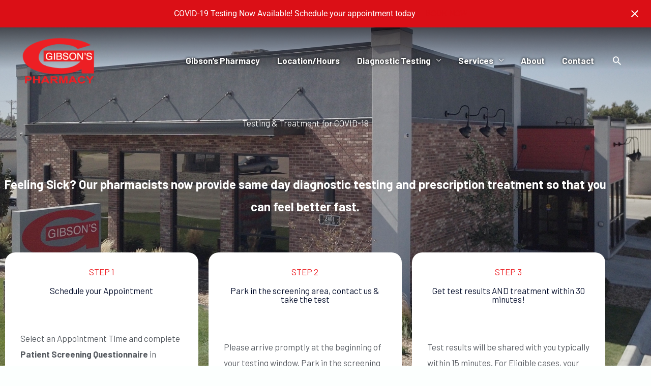

--- FILE ---
content_type: text/html; charset=UTF-8
request_url: https://gibsonsrx.com/covid-19-testing/
body_size: 50129
content:
<!DOCTYPE html>
<html dir="ltr" lang="en-US" prefix="og: https://ogp.me/ns#">
<head>
<meta charset="UTF-8">
<meta name="viewport" content="width=device-width, initial-scale=1">
	<link rel="profile" href="https://gmpg.org/xfn/11"> 
	<title>COVID-19 Rapid Testing – Schedule Appointment | GIBSON’S PHARMACY | Gibson's Pharmacy</title>
	<style>img:is([sizes="auto" i], [sizes^="auto," i]) { contain-intrinsic-size: 3000px 1500px }</style>
	
		<!-- All in One SEO 4.9.3 - aioseo.com -->
	<meta name="description" content="Testing &amp; Treatment for COVID-19 Feeling Sick? Our pharmacists now provide same day diagnostic testing and prescription treatment so that you can feel better fast. STEP 1 Schedule your Appointment Select an Appointment Time and complete Patient Screening Questionnaire in confirmation email. STEP 2 Park in the screening area, contact us &amp; take the test" />
	<meta name="robots" content="max-image-preview:large" />
	<meta name="google-site-verification" content="SzSrvEI17dXIHklBPlgRGqWFuJ2rkBCglhZIPppMneI" />
	<link rel="canonical" href="https://gibsonsrx.com/covid-19-testing/" />
	<meta name="generator" content="All in One SEO (AIOSEO) 4.9.3" />
		<meta property="og:locale" content="en_US" />
		<meta property="og:site_name" content="Gibson&#039;s Pharmacy | Locally Owned Pharmacy in Kansas" />
		<meta property="og:type" content="article" />
		<meta property="og:title" content="COVID-19 Rapid Testing – Schedule Appointment | GIBSON’S PHARMACY | Gibson&#039;s Pharmacy" />
		<meta property="og:description" content="Testing &amp; Treatment for COVID-19 Feeling Sick? Our pharmacists now provide same day diagnostic testing and prescription treatment so that you can feel better fast. STEP 1 Schedule your Appointment Select an Appointment Time and complete Patient Screening Questionnaire in confirmation email. STEP 2 Park in the screening area, contact us &amp; take the test" />
		<meta property="og:url" content="https://gibsonsrx.com/covid-19-testing/" />
		<meta property="og:image" content="https://gibsonsrx.com/wp-content/uploads/2019/10/logoArtboard-2.png" />
		<meta property="og:image:secure_url" content="https://gibsonsrx.com/wp-content/uploads/2019/10/logoArtboard-2.png" />
		<meta property="article:published_time" content="2020-11-23T14:36:21+00:00" />
		<meta property="article:modified_time" content="2023-10-11T18:03:45+00:00" />
		<meta name="twitter:card" content="summary" />
		<meta name="twitter:title" content="COVID-19 Rapid Testing – Schedule Appointment | GIBSON’S PHARMACY | Gibson&#039;s Pharmacy" />
		<meta name="twitter:description" content="Testing &amp; Treatment for COVID-19 Feeling Sick? Our pharmacists now provide same day diagnostic testing and prescription treatment so that you can feel better fast. STEP 1 Schedule your Appointment Select an Appointment Time and complete Patient Screening Questionnaire in confirmation email. STEP 2 Park in the screening area, contact us &amp; take the test" />
		<meta name="twitter:image" content="https://gibsonsrx.com/wp-content/uploads/2019/10/logoArtboard-2.png" />
		<script type="application/ld+json" class="aioseo-schema">
			{"@context":"https:\/\/schema.org","@graph":[{"@type":"BreadcrumbList","@id":"https:\/\/gibsonsrx.com\/covid-19-testing\/#breadcrumblist","itemListElement":[{"@type":"ListItem","@id":"https:\/\/gibsonsrx.com#listItem","position":1,"name":"Home","item":"https:\/\/gibsonsrx.com","nextItem":{"@type":"ListItem","@id":"https:\/\/gibsonsrx.com\/covid-19-testing\/#listItem","name":"COVID-19 Rapid Testing &#8211; Schedule Appointment | GIBSON&#8217;S PHARMACY"}},{"@type":"ListItem","@id":"https:\/\/gibsonsrx.com\/covid-19-testing\/#listItem","position":2,"name":"COVID-19 Rapid Testing &#8211; Schedule Appointment | GIBSON&#8217;S PHARMACY","previousItem":{"@type":"ListItem","@id":"https:\/\/gibsonsrx.com#listItem","name":"Home"}}]},{"@type":"Organization","@id":"https:\/\/gibsonsrx.com\/#organization","name":"Gibson's Pharmacy","description":"Locally Owned Pharmacy in Kansas","url":"https:\/\/gibsonsrx.com\/","logo":{"@type":"ImageObject","url":"https:\/\/gibsonsrx.com\/wp-content\/uploads\/2019\/10\/logoArtboard-2.png","@id":"https:\/\/gibsonsrx.com\/covid-19-testing\/#organizationLogo","width":266,"height":171,"caption":"Gibson's Pharmacy Dodge City Kanasas Logo"},"image":{"@id":"https:\/\/gibsonsrx.com\/covid-19-testing\/#organizationLogo"}},{"@type":"WebPage","@id":"https:\/\/gibsonsrx.com\/covid-19-testing\/#webpage","url":"https:\/\/gibsonsrx.com\/covid-19-testing\/","name":"COVID-19 Rapid Testing \u2013 Schedule Appointment | GIBSON\u2019S PHARMACY | Gibson's Pharmacy","description":"Testing & Treatment for COVID-19 Feeling Sick? Our pharmacists now provide same day diagnostic testing and prescription treatment so that you can feel better fast. STEP 1 Schedule your Appointment Select an Appointment Time and complete Patient Screening Questionnaire in confirmation email. STEP 2 Park in the screening area, contact us & take the test","inLanguage":"en-US","isPartOf":{"@id":"https:\/\/gibsonsrx.com\/#website"},"breadcrumb":{"@id":"https:\/\/gibsonsrx.com\/covid-19-testing\/#breadcrumblist"},"datePublished":"2020-11-23T08:36:21-06:00","dateModified":"2023-10-11T13:03:45-05:00"},{"@type":"WebSite","@id":"https:\/\/gibsonsrx.com\/#website","url":"https:\/\/gibsonsrx.com\/","name":"Gibson's Pharmacy","description":"Locally Owned Pharmacy in Kansas","inLanguage":"en-US","publisher":{"@id":"https:\/\/gibsonsrx.com\/#organization"}}]}
		</script>
		<!-- All in One SEO -->

<link rel='dns-prefetch' href='//fonts.googleapis.com' />
<link rel="alternate" type="application/rss+xml" title="Gibson&#039;s Pharmacy &raquo; Feed" href="https://gibsonsrx.com/feed/" />
<link rel="alternate" type="application/rss+xml" title="Gibson&#039;s Pharmacy &raquo; Comments Feed" href="https://gibsonsrx.com/comments/feed/" />
<script>
window._wpemojiSettings = {"baseUrl":"https:\/\/s.w.org\/images\/core\/emoji\/16.0.1\/72x72\/","ext":".png","svgUrl":"https:\/\/s.w.org\/images\/core\/emoji\/16.0.1\/svg\/","svgExt":".svg","source":{"concatemoji":"https:\/\/gibsonsrx.com\/wp-includes\/js\/wp-emoji-release.min.js?ver=6.8.3"}};
/*! This file is auto-generated */
!function(s,n){var o,i,e;function c(e){try{var t={supportTests:e,timestamp:(new Date).valueOf()};sessionStorage.setItem(o,JSON.stringify(t))}catch(e){}}function p(e,t,n){e.clearRect(0,0,e.canvas.width,e.canvas.height),e.fillText(t,0,0);var t=new Uint32Array(e.getImageData(0,0,e.canvas.width,e.canvas.height).data),a=(e.clearRect(0,0,e.canvas.width,e.canvas.height),e.fillText(n,0,0),new Uint32Array(e.getImageData(0,0,e.canvas.width,e.canvas.height).data));return t.every(function(e,t){return e===a[t]})}function u(e,t){e.clearRect(0,0,e.canvas.width,e.canvas.height),e.fillText(t,0,0);for(var n=e.getImageData(16,16,1,1),a=0;a<n.data.length;a++)if(0!==n.data[a])return!1;return!0}function f(e,t,n,a){switch(t){case"flag":return n(e,"\ud83c\udff3\ufe0f\u200d\u26a7\ufe0f","\ud83c\udff3\ufe0f\u200b\u26a7\ufe0f")?!1:!n(e,"\ud83c\udde8\ud83c\uddf6","\ud83c\udde8\u200b\ud83c\uddf6")&&!n(e,"\ud83c\udff4\udb40\udc67\udb40\udc62\udb40\udc65\udb40\udc6e\udb40\udc67\udb40\udc7f","\ud83c\udff4\u200b\udb40\udc67\u200b\udb40\udc62\u200b\udb40\udc65\u200b\udb40\udc6e\u200b\udb40\udc67\u200b\udb40\udc7f");case"emoji":return!a(e,"\ud83e\udedf")}return!1}function g(e,t,n,a){var r="undefined"!=typeof WorkerGlobalScope&&self instanceof WorkerGlobalScope?new OffscreenCanvas(300,150):s.createElement("canvas"),o=r.getContext("2d",{willReadFrequently:!0}),i=(o.textBaseline="top",o.font="600 32px Arial",{});return e.forEach(function(e){i[e]=t(o,e,n,a)}),i}function t(e){var t=s.createElement("script");t.src=e,t.defer=!0,s.head.appendChild(t)}"undefined"!=typeof Promise&&(o="wpEmojiSettingsSupports",i=["flag","emoji"],n.supports={everything:!0,everythingExceptFlag:!0},e=new Promise(function(e){s.addEventListener("DOMContentLoaded",e,{once:!0})}),new Promise(function(t){var n=function(){try{var e=JSON.parse(sessionStorage.getItem(o));if("object"==typeof e&&"number"==typeof e.timestamp&&(new Date).valueOf()<e.timestamp+604800&&"object"==typeof e.supportTests)return e.supportTests}catch(e){}return null}();if(!n){if("undefined"!=typeof Worker&&"undefined"!=typeof OffscreenCanvas&&"undefined"!=typeof URL&&URL.createObjectURL&&"undefined"!=typeof Blob)try{var e="postMessage("+g.toString()+"("+[JSON.stringify(i),f.toString(),p.toString(),u.toString()].join(",")+"));",a=new Blob([e],{type:"text/javascript"}),r=new Worker(URL.createObjectURL(a),{name:"wpTestEmojiSupports"});return void(r.onmessage=function(e){c(n=e.data),r.terminate(),t(n)})}catch(e){}c(n=g(i,f,p,u))}t(n)}).then(function(e){for(var t in e)n.supports[t]=e[t],n.supports.everything=n.supports.everything&&n.supports[t],"flag"!==t&&(n.supports.everythingExceptFlag=n.supports.everythingExceptFlag&&n.supports[t]);n.supports.everythingExceptFlag=n.supports.everythingExceptFlag&&!n.supports.flag,n.DOMReady=!1,n.readyCallback=function(){n.DOMReady=!0}}).then(function(){return e}).then(function(){var e;n.supports.everything||(n.readyCallback(),(e=n.source||{}).concatemoji?t(e.concatemoji):e.wpemoji&&e.twemoji&&(t(e.twemoji),t(e.wpemoji)))}))}((window,document),window._wpemojiSettings);
</script>
<link rel='stylesheet' id='astra-theme-css-css' href='https://gibsonsrx.com/wp-content/themes/astra/assets/css/minified/style.min.css?ver=4.12.0' media='all' />
<style id='astra-theme-css-inline-css'>
.ast-no-sidebar .entry-content .alignfull {margin-left: calc( -50vw + 50%);margin-right: calc( -50vw + 50%);max-width: 100vw;width: 100vw;}.ast-no-sidebar .entry-content .alignwide {margin-left: calc(-41vw + 50%);margin-right: calc(-41vw + 50%);max-width: unset;width: unset;}.ast-no-sidebar .entry-content .alignfull .alignfull,.ast-no-sidebar .entry-content .alignfull .alignwide,.ast-no-sidebar .entry-content .alignwide .alignfull,.ast-no-sidebar .entry-content .alignwide .alignwide,.ast-no-sidebar .entry-content .wp-block-column .alignfull,.ast-no-sidebar .entry-content .wp-block-column .alignwide{width: 100%;margin-left: auto;margin-right: auto;}.wp-block-gallery,.blocks-gallery-grid {margin: 0;}.wp-block-separator {max-width: 100px;}.wp-block-separator.is-style-wide,.wp-block-separator.is-style-dots {max-width: none;}.entry-content .has-2-columns .wp-block-column:first-child {padding-right: 10px;}.entry-content .has-2-columns .wp-block-column:last-child {padding-left: 10px;}@media (max-width: 782px) {.entry-content .wp-block-columns .wp-block-column {flex-basis: 100%;}.entry-content .has-2-columns .wp-block-column:first-child {padding-right: 0;}.entry-content .has-2-columns .wp-block-column:last-child {padding-left: 0;}}body .entry-content .wp-block-latest-posts {margin-left: 0;}body .entry-content .wp-block-latest-posts li {list-style: none;}.ast-no-sidebar .ast-container .entry-content .wp-block-latest-posts {margin-left: 0;}.ast-header-break-point .entry-content .alignwide {margin-left: auto;margin-right: auto;}.entry-content .blocks-gallery-item img {margin-bottom: auto;}.wp-block-pullquote {border-top: 4px solid #555d66;border-bottom: 4px solid #555d66;color: #40464d;}:root{--ast-post-nav-space:0;--ast-container-default-xlg-padding:6.67em;--ast-container-default-lg-padding:5.67em;--ast-container-default-slg-padding:4.34em;--ast-container-default-md-padding:3.34em;--ast-container-default-sm-padding:6.67em;--ast-container-default-xs-padding:2.4em;--ast-container-default-xxs-padding:1.4em;--ast-code-block-background:#EEEEEE;--ast-comment-inputs-background:#FAFAFA;--ast-normal-container-width:1201px;--ast-narrow-container-width:750px;--ast-blog-title-font-weight:normal;--ast-blog-meta-weight:inherit;--ast-global-color-primary:var(--ast-global-color-5);--ast-global-color-secondary:var(--ast-global-color-4);--ast-global-color-alternate-background:var(--ast-global-color-7);--ast-global-color-subtle-background:var(--ast-global-color-6);--ast-bg-style-guide:var( --ast-global-color-secondary,--ast-global-color-5 );--ast-shadow-style-guide:0px 0px 4px 0 #00000057;--ast-global-dark-bg-style:#fff;--ast-global-dark-lfs:#fbfbfb;--ast-widget-bg-color:#fafafa;--ast-wc-container-head-bg-color:#fbfbfb;--ast-title-layout-bg:#eeeeee;--ast-search-border-color:#e7e7e7;--ast-lifter-hover-bg:#e6e6e6;--ast-gallery-block-color:#000;--srfm-color-input-label:var(--ast-global-color-2);}html{font-size:106.25%;}a,.page-title{color:#db0f16;}a:hover,a:focus{color:#c4050c;}body,button,input,select,textarea,.ast-button,.ast-custom-button{font-family:'Barlow',sans-serif;font-weight:400;font-size:17px;font-size:1rem;}blockquote{color:#000000;}h1,h2,h3,h4,h5,h6,.entry-content :where(h1,h2,h3,h4,h5,h6),.site-title,.site-title a{font-family:'Barlow',sans-serif;font-weight:700;}.ast-site-identity .site-title a{color:var(--ast-global-color-2);}.site-title{font-size:35px;font-size:2.0588235294118rem;display:none;}header .custom-logo-link img{max-width:150px;width:150px;}.astra-logo-svg{width:150px;}.site-header .site-description{font-size:15px;font-size:0.88235294117647rem;display:none;}.entry-title{font-size:30px;font-size:1.7647058823529rem;}.archive .ast-article-post .ast-article-inner,.blog .ast-article-post .ast-article-inner,.archive .ast-article-post .ast-article-inner:hover,.blog .ast-article-post .ast-article-inner:hover{overflow:hidden;}h1,.entry-content :where(h1){font-size:80px;font-size:4.7058823529412rem;font-family:'Barlow',sans-serif;line-height:1.4em;}h2,.entry-content :where(h2){font-size:42px;font-size:2.4705882352941rem;font-family:'Barlow',sans-serif;line-height:1.3em;}h3,.entry-content :where(h3){font-size:32px;font-size:1.8823529411765rem;font-family:'Barlow',sans-serif;line-height:1.3em;}h4,.entry-content :where(h4){font-size:25px;font-size:1.4705882352941rem;line-height:1.2em;font-family:'Barlow',sans-serif;}h5,.entry-content :where(h5){font-size:20px;font-size:1.1764705882353rem;line-height:1.2em;font-family:'Barlow',sans-serif;}h6,.entry-content :where(h6){font-size:16px;font-size:0.94117647058824rem;line-height:1.25em;font-family:'Barlow',sans-serif;}::selection{background-color:#ed1f24;color:#ffffff;}body,h1,h2,h3,h4,h5,h6,.entry-title a,.entry-content :where(h1,h2,h3,h4,h5,h6){color:#000a28;}.tagcloud a:hover,.tagcloud a:focus,.tagcloud a.current-item{color:#ffffff;border-color:#db0f16;background-color:#db0f16;}input:focus,input[type="text"]:focus,input[type="email"]:focus,input[type="url"]:focus,input[type="password"]:focus,input[type="reset"]:focus,input[type="search"]:focus,textarea:focus{border-color:#db0f16;}input[type="radio"]:checked,input[type=reset],input[type="checkbox"]:checked,input[type="checkbox"]:hover:checked,input[type="checkbox"]:focus:checked,input[type=range]::-webkit-slider-thumb{border-color:#db0f16;background-color:#db0f16;box-shadow:none;}.site-footer a:hover + .post-count,.site-footer a:focus + .post-count{background:#db0f16;border-color:#db0f16;}.single .nav-links .nav-previous,.single .nav-links .nav-next{color:#db0f16;}.entry-meta,.entry-meta *{line-height:1.45;color:#db0f16;}.entry-meta a:not(.ast-button):hover,.entry-meta a:not(.ast-button):hover *,.entry-meta a:not(.ast-button):focus,.entry-meta a:not(.ast-button):focus *,.page-links > .page-link,.page-links .page-link:hover,.post-navigation a:hover{color:#c4050c;}#cat option,.secondary .calendar_wrap thead a,.secondary .calendar_wrap thead a:visited{color:#db0f16;}.secondary .calendar_wrap #today,.ast-progress-val span{background:#db0f16;}.secondary a:hover + .post-count,.secondary a:focus + .post-count{background:#db0f16;border-color:#db0f16;}.calendar_wrap #today > a{color:#ffffff;}.page-links .page-link,.single .post-navigation a{color:#db0f16;}.ast-header-break-point .main-header-bar .ast-button-wrap .menu-toggle{border-radius:0px;}.ast-search-menu-icon .search-form button.search-submit{padding:0 4px;}.ast-search-menu-icon form.search-form{padding-right:0;}.ast-header-search .ast-search-menu-icon.ast-dropdown-active .search-form,.ast-header-search .ast-search-menu-icon.ast-dropdown-active .search-field:focus{transition:all 0.2s;}.search-form input.search-field:focus{outline:none;}.widget-title,.widget .wp-block-heading{font-size:24px;font-size:1.4117647058824rem;color:#000a28;}.ast-search-menu-icon.slide-search a:focus-visible:focus-visible,.astra-search-icon:focus-visible,#close:focus-visible,a:focus-visible,.ast-menu-toggle:focus-visible,.site .skip-link:focus-visible,.wp-block-loginout input:focus-visible,.wp-block-search.wp-block-search__button-inside .wp-block-search__inside-wrapper,.ast-header-navigation-arrow:focus-visible,.ast-orders-table__row .ast-orders-table__cell:focus-visible,a#ast-apply-coupon:focus-visible,#ast-apply-coupon:focus-visible,#close:focus-visible,.button.search-submit:focus-visible,#search_submit:focus,.normal-search:focus-visible,.ast-header-account-wrap:focus-visible,.astra-cart-drawer-close:focus,.ast-single-variation:focus,.ast-button:focus,.ast-builder-button-wrap:has(.ast-custom-button-link:focus),.ast-builder-button-wrap .ast-custom-button-link:focus{outline-style:dotted;outline-color:inherit;outline-width:thin;}input:focus,input[type="text"]:focus,input[type="email"]:focus,input[type="url"]:focus,input[type="password"]:focus,input[type="reset"]:focus,input[type="search"]:focus,input[type="number"]:focus,textarea:focus,.wp-block-search__input:focus,[data-section="section-header-mobile-trigger"] .ast-button-wrap .ast-mobile-menu-trigger-minimal:focus,.ast-mobile-popup-drawer.active .menu-toggle-close:focus,#ast-scroll-top:focus,#coupon_code:focus,#ast-coupon-code:focus{border-style:dotted;border-color:inherit;border-width:thin;}input{outline:none;}.main-header-menu .menu-link,.ast-header-custom-item a{color:#000a28;}.main-header-menu .menu-item:hover > .menu-link,.main-header-menu .menu-item:hover > .ast-menu-toggle,.main-header-menu .ast-masthead-custom-menu-items a:hover,.main-header-menu .menu-item.focus > .menu-link,.main-header-menu .menu-item.focus > .ast-menu-toggle,.main-header-menu .current-menu-item > .menu-link,.main-header-menu .current-menu-ancestor > .menu-link,.main-header-menu .current-menu-item > .ast-menu-toggle,.main-header-menu .current-menu-ancestor > .ast-menu-toggle{color:#db0f16;}.header-main-layout-3 .ast-main-header-bar-alignment{margin-right:auto;}.header-main-layout-2 .site-header-section-left .ast-site-identity{text-align:left;}.site-logo-img img{ transition:all 0.2s linear;}body .ast-oembed-container *{position:absolute;top:0;width:100%;height:100%;left:0;}body .wp-block-embed-pocket-casts .ast-oembed-container *{position:unset;}.ast-header-break-point .ast-mobile-menu-buttons-minimal.menu-toggle{background:transparent;color:#71979c;}.ast-header-break-point .ast-mobile-menu-buttons-outline.menu-toggle{background:transparent;border:1px solid #71979c;color:#71979c;}.ast-header-break-point .ast-mobile-menu-buttons-fill.menu-toggle{background:#71979c;color:#ffffff;}.ast-single-post-featured-section + article {margin-top: 2em;}.site-content .ast-single-post-featured-section img {width: 100%;overflow: hidden;object-fit: cover;}.site > .ast-single-related-posts-container {margin-top: 0;}@media (min-width: 769px) {.ast-desktop .ast-container--narrow {max-width: var(--ast-narrow-container-width);margin: 0 auto;}}.ast-page-builder-template .hentry {margin: 0;}.ast-page-builder-template .site-content > .ast-container {max-width: 100%;padding: 0;}.ast-page-builder-template .site .site-content #primary {padding: 0;margin: 0;}.ast-page-builder-template .no-results {text-align: center;margin: 4em auto;}.ast-page-builder-template .ast-pagination {padding: 2em;}.ast-page-builder-template .entry-header.ast-no-title.ast-no-thumbnail {margin-top: 0;}.ast-page-builder-template .entry-header.ast-header-without-markup {margin-top: 0;margin-bottom: 0;}.ast-page-builder-template .entry-header.ast-no-title.ast-no-meta {margin-bottom: 0;}.ast-page-builder-template.single .post-navigation {padding-bottom: 2em;}.ast-page-builder-template.single-post .site-content > .ast-container {max-width: 100%;}.ast-page-builder-template .entry-header {margin-top: 4em;margin-left: auto;margin-right: auto;padding-left: 20px;padding-right: 20px;}.single.ast-page-builder-template .entry-header {padding-left: 20px;padding-right: 20px;}.ast-page-builder-template .ast-archive-description {margin: 4em auto 0;padding-left: 20px;padding-right: 20px;}.ast-page-builder-template.ast-no-sidebar .entry-content .alignwide {margin-left: 0;margin-right: 0;}.ast-small-footer{color:#ffffff;}.ast-small-footer > .ast-footer-overlay{background-color:#8e1111;;}.ast-small-footer a{color:#ffffff;}.ast-small-footer a:hover{color:#ffffff;}.footer-adv .footer-adv-overlay{border-top-style:solid;border-top-width:0px;border-top-color:#7a7a7a;}.footer-adv-overlay{background-color:#ed1f24;;}.wp-block-buttons.aligncenter{justify-content:center;}@media (max-width:782px){.entry-content .wp-block-columns .wp-block-column{margin-left:0px;}}.wp-block-image.aligncenter{margin-left:auto;margin-right:auto;}.wp-block-table.aligncenter{margin-left:auto;margin-right:auto;}.wp-block-buttons .wp-block-button.is-style-outline .wp-block-button__link.wp-element-button,.ast-outline-button,.wp-block-uagb-buttons-child .uagb-buttons-repeater.ast-outline-button{border-color:#71979c;border-top-width:2px;border-right-width:2px;border-bottom-width:2px;border-left-width:2px;font-family:inherit;font-weight:inherit;line-height:1em;border-top-left-radius:50px;border-top-right-radius:50px;border-bottom-right-radius:50px;border-bottom-left-radius:50px;}.wp-block-button .wp-block-button__link.wp-element-button.is-style-outline:not(.has-background),.wp-block-button.is-style-outline>.wp-block-button__link.wp-element-button:not(.has-background),.ast-outline-button{background-color:#71979c;}.entry-content[data-ast-blocks-layout] > figure{margin-bottom:1em;}.elementor-widget-container .elementor-loop-container .e-loop-item[data-elementor-type="loop-item"]{width:100%;}@media (max-width:768px){.ast-left-sidebar #content > .ast-container{display:flex;flex-direction:column-reverse;width:100%;}.ast-separate-container .ast-article-post,.ast-separate-container .ast-article-single{padding:1.5em 2.14em;}.ast-author-box img.avatar{margin:20px 0 0 0;}}@media (min-width:769px){.ast-separate-container.ast-right-sidebar #primary,.ast-separate-container.ast-left-sidebar #primary{border:0;}.search-no-results.ast-separate-container #primary{margin-bottom:4em;}}.menu-toggle,button,.ast-button,.ast-custom-button,.button,input#submit,input[type="button"],input[type="submit"],input[type="reset"]{color:#ffffff;border-color:#71979c;background-color:#71979c;border-top-left-radius:50px;border-top-right-radius:50px;border-bottom-right-radius:50px;border-bottom-left-radius:50px;padding-top:7px;padding-right:30px;padding-bottom:7px;padding-left:30px;font-family:inherit;font-weight:inherit;}button:focus,.menu-toggle:hover,button:hover,.ast-button:hover,.ast-custom-button:hover .button:hover,.ast-custom-button:hover,input[type=reset]:hover,input[type=reset]:focus,input#submit:hover,input#submit:focus,input[type="button"]:hover,input[type="button"]:focus,input[type="submit"]:hover,input[type="submit"]:focus{color:#ffffff;background-color:#c4050c;border-color:#c4050c;}@media (max-width:768px){.ast-mobile-header-stack .main-header-bar .ast-search-menu-icon{display:inline-block;}.ast-header-break-point.ast-header-custom-item-outside .ast-mobile-header-stack .main-header-bar .ast-search-icon{margin:0;}.ast-comment-avatar-wrap img{max-width:2.5em;}.ast-comment-meta{padding:0 1.8888em 1.3333em;}.ast-separate-container .ast-comment-list li.depth-1{padding:1.5em 2.14em;}.ast-separate-container .comment-respond{padding:2em 2.14em;}}@media (min-width:544px){.ast-container{max-width:100%;}}@media (max-width:544px){.ast-separate-container .ast-article-post,.ast-separate-container .ast-article-single,.ast-separate-container .comments-title,.ast-separate-container .ast-archive-description{padding:1.5em 1em;}.ast-separate-container #content .ast-container{padding-left:0.54em;padding-right:0.54em;}.ast-separate-container .ast-comment-list .bypostauthor{padding:.5em;}.ast-search-menu-icon.ast-dropdown-active .search-field{width:170px;}.site-branding img,.site-header .site-logo-img .custom-logo-link img{max-width:100%;}}.main-header-bar .button-custom-menu-item .ast-custom-button-link .ast-custom-button,.ast-theme-transparent-header .main-header-bar .button-custom-menu-item .ast-custom-button-link .ast-custom-button{font-family:inherit;font-weight:inherit;line-height:1;}.main-header-bar .button-custom-menu-item .ast-custom-button-link .ast-custom-button{background-color:#db0f16;border-top-left-radius:50px;border-top-right-radius:50px;border-bottom-right-radius:50px;border-bottom-left-radius:50px;border-style:solid;border-top-width:0px;border-right-width:0px;border-left-width:0px;border-bottom-width:0px;}.main-header-bar .button-custom-menu-item .ast-custom-button-link .ast-custom-button:hover{background-color:#b70c12;}.ast-theme-transparent-header .main-header-bar .button-custom-menu-item .ast-custom-button-link .ast-custom-button{border-style:solid;} #ast-mobile-header .ast-site-header-cart-li a{pointer-events:none;}body,.ast-separate-container{background-color:#fcfffe;}.ast-no-sidebar.ast-separate-container .entry-content .alignfull {margin-left: -6.67em;margin-right: -6.67em;width: auto;}@media (max-width: 1200px) {.ast-no-sidebar.ast-separate-container .entry-content .alignfull {margin-left: -2.4em;margin-right: -2.4em;}}@media (max-width: 768px) {.ast-no-sidebar.ast-separate-container .entry-content .alignfull {margin-left: -2.14em;margin-right: -2.14em;}}@media (max-width: 544px) {.ast-no-sidebar.ast-separate-container .entry-content .alignfull {margin-left: -1em;margin-right: -1em;}}.ast-no-sidebar.ast-separate-container .entry-content .alignwide {margin-left: -20px;margin-right: -20px;}.ast-no-sidebar.ast-separate-container .entry-content .wp-block-column .alignfull,.ast-no-sidebar.ast-separate-container .entry-content .wp-block-column .alignwide {margin-left: auto;margin-right: auto;width: 100%;}@media (max-width:768px){.site-title{display:none;}.site-header .site-description{display:none;}h1,.entry-content :where(h1){font-size:65px;}h2,.entry-content :where(h2){font-size:42px;}h3,.entry-content :where(h3){font-size:32px;}h4,.entry-content :where(h4){font-size:25px;font-size:1.4705882352941rem;}h5,.entry-content :where(h5){font-size:20px;font-size:1.1764705882353rem;}h6,.entry-content :where(h6){font-size:16px;font-size:0.94117647058824rem;}.astra-logo-svg{width:124px;}header .custom-logo-link img,.ast-header-break-point .site-logo-img .custom-mobile-logo-link img{max-width:124px;width:124px;}}@media (max-width:544px){.site-title{display:none;}.site-header .site-description{display:none;}h1,.entry-content :where(h1){font-size:48px;}h2,.entry-content :where(h2){font-size:35px;}h3,.entry-content :where(h3){font-size:26px;}h4,.entry-content :where(h4){font-size:28px;font-size:1.6470588235294rem;}h5,.entry-content :where(h5){font-size:22px;font-size:1.2941176470588rem;}h6,.entry-content :where(h6){font-size:16px;font-size:0.94117647058824rem;}}@media (max-width:768px){html{font-size:96.9%;}}@media (max-width:544px){html{font-size:96.9%;}}@media (min-width:769px){.ast-container{max-width:1241px;}}@font-face {font-family: "Astra";src: url(https://gibsonsrx.com/wp-content/themes/astra/assets/fonts/astra.woff) format("woff"),url(https://gibsonsrx.com/wp-content/themes/astra/assets/fonts/astra.ttf) format("truetype"),url(https://gibsonsrx.com/wp-content/themes/astra/assets/fonts/astra.svg#astra) format("svg");font-weight: normal;font-style: normal;font-display: fallback;}@media (max-width:921px) {.main-header-bar .main-header-bar-navigation{display:none;}}.ast-desktop .main-header-menu.submenu-with-border .sub-menu,.ast-desktop .main-header-menu.submenu-with-border .astra-full-megamenu-wrapper{border-color:#ed1f24;}.ast-desktop .main-header-menu.submenu-with-border .sub-menu{border-top-width:2px;border-style:solid;}.ast-desktop .main-header-menu.submenu-with-border .sub-menu .sub-menu{top:-2px;}.ast-desktop .main-header-menu.submenu-with-border .sub-menu .menu-link,.ast-desktop .main-header-menu.submenu-with-border .children .menu-link{border-bottom-width:0px;border-style:solid;border-color:#eaeaea;}@media (min-width:769px){.main-header-menu .sub-menu .menu-item.ast-left-align-sub-menu:hover > .sub-menu,.main-header-menu .sub-menu .menu-item.ast-left-align-sub-menu.focus > .sub-menu{margin-left:-0px;}}.ast-small-footer{border-top-style:solid;border-top-width:0px;}.site .comments-area{padding-bottom:3em;}.ast-header-break-point.ast-header-custom-item-inside .main-header-bar .main-header-bar-navigation .ast-search-icon {display: none;}.ast-header-break-point.ast-header-custom-item-inside .main-header-bar .ast-search-menu-icon .search-form {padding: 0;display: block;overflow: hidden;}.ast-header-break-point .ast-header-custom-item .widget:last-child {margin-bottom: 1em;}.ast-header-custom-item .widget {margin: 0.5em;display: inline-block;vertical-align: middle;}.ast-header-custom-item .widget p {margin-bottom: 0;}.ast-header-custom-item .widget li {width: auto;}.ast-header-custom-item-inside .button-custom-menu-item .menu-link {display: none;}.ast-header-custom-item-inside.ast-header-break-point .button-custom-menu-item .ast-custom-button-link {display: none;}.ast-header-custom-item-inside.ast-header-break-point .button-custom-menu-item .menu-link {display: block;}.ast-header-break-point.ast-header-custom-item-outside .main-header-bar .ast-search-icon {margin-right: 1em;}.ast-header-break-point.ast-header-custom-item-inside .main-header-bar .ast-search-menu-icon .search-field,.ast-header-break-point.ast-header-custom-item-inside .main-header-bar .ast-search-menu-icon.ast-inline-search .search-field {width: 100%;padding-right: 5.5em;}.ast-header-break-point.ast-header-custom-item-inside .main-header-bar .ast-search-menu-icon .search-submit {display: block;position: absolute;height: 100%;top: 0;right: 0;padding: 0 1em;border-radius: 0;}.ast-header-break-point .ast-header-custom-item .ast-masthead-custom-menu-items {padding-left: 20px;padding-right: 20px;margin-bottom: 1em;margin-top: 1em;}.ast-header-custom-item-inside.ast-header-break-point .button-custom-menu-item {padding-left: 0;padding-right: 0;margin-top: 0;margin-bottom: 0;}.astra-icon-down_arrow::after {content: "\e900";font-family: Astra;}.astra-icon-close::after {content: "\e5cd";font-family: Astra;}.astra-icon-drag_handle::after {content: "\e25d";font-family: Astra;}.astra-icon-format_align_justify::after {content: "\e235";font-family: Astra;}.astra-icon-menu::after {content: "\e5d2";font-family: Astra;}.astra-icon-reorder::after {content: "\e8fe";font-family: Astra;}.astra-icon-search::after {content: "\e8b6";font-family: Astra;}.astra-icon-zoom_in::after {content: "\e56b";font-family: Astra;}.astra-icon-check-circle::after {content: "\e901";font-family: Astra;}.astra-icon-shopping-cart::after {content: "\f07a";font-family: Astra;}.astra-icon-shopping-bag::after {content: "\f290";font-family: Astra;}.astra-icon-shopping-basket::after {content: "\f291";font-family: Astra;}.astra-icon-circle-o::after {content: "\e903";font-family: Astra;}.astra-icon-certificate::after {content: "\e902";font-family: Astra;}blockquote {padding: 1.2em;}:root .has-ast-global-color-0-color{color:var(--ast-global-color-0);}:root .has-ast-global-color-0-background-color{background-color:var(--ast-global-color-0);}:root .wp-block-button .has-ast-global-color-0-color{color:var(--ast-global-color-0);}:root .wp-block-button .has-ast-global-color-0-background-color{background-color:var(--ast-global-color-0);}:root .has-ast-global-color-1-color{color:var(--ast-global-color-1);}:root .has-ast-global-color-1-background-color{background-color:var(--ast-global-color-1);}:root .wp-block-button .has-ast-global-color-1-color{color:var(--ast-global-color-1);}:root .wp-block-button .has-ast-global-color-1-background-color{background-color:var(--ast-global-color-1);}:root .has-ast-global-color-2-color{color:var(--ast-global-color-2);}:root .has-ast-global-color-2-background-color{background-color:var(--ast-global-color-2);}:root .wp-block-button .has-ast-global-color-2-color{color:var(--ast-global-color-2);}:root .wp-block-button .has-ast-global-color-2-background-color{background-color:var(--ast-global-color-2);}:root .has-ast-global-color-3-color{color:var(--ast-global-color-3);}:root .has-ast-global-color-3-background-color{background-color:var(--ast-global-color-3);}:root .wp-block-button .has-ast-global-color-3-color{color:var(--ast-global-color-3);}:root .wp-block-button .has-ast-global-color-3-background-color{background-color:var(--ast-global-color-3);}:root .has-ast-global-color-4-color{color:var(--ast-global-color-4);}:root .has-ast-global-color-4-background-color{background-color:var(--ast-global-color-4);}:root .wp-block-button .has-ast-global-color-4-color{color:var(--ast-global-color-4);}:root .wp-block-button .has-ast-global-color-4-background-color{background-color:var(--ast-global-color-4);}:root .has-ast-global-color-5-color{color:var(--ast-global-color-5);}:root .has-ast-global-color-5-background-color{background-color:var(--ast-global-color-5);}:root .wp-block-button .has-ast-global-color-5-color{color:var(--ast-global-color-5);}:root .wp-block-button .has-ast-global-color-5-background-color{background-color:var(--ast-global-color-5);}:root .has-ast-global-color-6-color{color:var(--ast-global-color-6);}:root .has-ast-global-color-6-background-color{background-color:var(--ast-global-color-6);}:root .wp-block-button .has-ast-global-color-6-color{color:var(--ast-global-color-6);}:root .wp-block-button .has-ast-global-color-6-background-color{background-color:var(--ast-global-color-6);}:root .has-ast-global-color-7-color{color:var(--ast-global-color-7);}:root .has-ast-global-color-7-background-color{background-color:var(--ast-global-color-7);}:root .wp-block-button .has-ast-global-color-7-color{color:var(--ast-global-color-7);}:root .wp-block-button .has-ast-global-color-7-background-color{background-color:var(--ast-global-color-7);}:root .has-ast-global-color-8-color{color:var(--ast-global-color-8);}:root .has-ast-global-color-8-background-color{background-color:var(--ast-global-color-8);}:root .wp-block-button .has-ast-global-color-8-color{color:var(--ast-global-color-8);}:root .wp-block-button .has-ast-global-color-8-background-color{background-color:var(--ast-global-color-8);}:root{--ast-global-color-0:#0170B9;--ast-global-color-1:#3a3a3a;--ast-global-color-2:#3a3a3a;--ast-global-color-3:#4B4F58;--ast-global-color-4:#F5F5F5;--ast-global-color-5:#FFFFFF;--ast-global-color-6:#E5E5E5;--ast-global-color-7:#424242;--ast-global-color-8:#000000;}:root {--ast-border-color : #dddddd;}.ast-single-entry-banner {-js-display: flex;display: flex;flex-direction: column;justify-content: center;text-align: center;position: relative;background: var(--ast-title-layout-bg);}.ast-single-entry-banner[data-banner-layout="layout-1"] {max-width: 1201px;background: inherit;padding: 20px 0;}.ast-single-entry-banner[data-banner-width-type="custom"] {margin: 0 auto;width: 100%;}.ast-single-entry-banner + .site-content .entry-header {margin-bottom: 0;}.site .ast-author-avatar {--ast-author-avatar-size: ;}a.ast-underline-text {text-decoration: underline;}.ast-container > .ast-terms-link {position: relative;display: block;}a.ast-button.ast-badge-tax {padding: 4px 8px;border-radius: 3px;font-size: inherit;}header.entry-header{text-align:left;}header.entry-header .entry-title{font-size:30px;font-size:1.7647058823529rem;}header.entry-header > *:not(:last-child){margin-bottom:10px;}@media (max-width:768px){header.entry-header{text-align:left;}}@media (max-width:544px){header.entry-header{text-align:left;}}.ast-archive-entry-banner {-js-display: flex;display: flex;flex-direction: column;justify-content: center;text-align: center;position: relative;background: var(--ast-title-layout-bg);}.ast-archive-entry-banner[data-banner-width-type="custom"] {margin: 0 auto;width: 100%;}.ast-archive-entry-banner[data-banner-layout="layout-1"] {background: inherit;padding: 20px 0;text-align: left;}body.archive .ast-archive-description{max-width:1201px;width:100%;text-align:left;padding-top:3em;padding-right:3em;padding-bottom:3em;padding-left:3em;}body.archive .ast-archive-description .ast-archive-title,body.archive .ast-archive-description .ast-archive-title *{font-size:40px;font-size:2.3529411764706rem;text-transform:capitalize;}body.archive .ast-archive-description > *:not(:last-child){margin-bottom:10px;}@media (max-width:768px){body.archive .ast-archive-description{text-align:left;}}@media (max-width:544px){body.archive .ast-archive-description{text-align:left;}}@media (min-width:768px){.ast-theme-transparent-header #masthead{position:absolute;left:0;right:0;}.ast-theme-transparent-header .main-header-bar,.ast-theme-transparent-header.ast-header-break-point .main-header-bar{background:none;}body.elementor-editor-active.ast-theme-transparent-header #masthead,.fl-builder-edit .ast-theme-transparent-header #masthead,body.vc_editor.ast-theme-transparent-header #masthead,body.brz-ed.ast-theme-transparent-header #masthead{z-index:0;}.ast-header-break-point.ast-replace-site-logo-transparent.ast-theme-transparent-header .custom-mobile-logo-link{display:none;}.ast-header-break-point.ast-replace-site-logo-transparent.ast-theme-transparent-header .transparent-custom-logo{display:inline-block;}.ast-theme-transparent-header .ast-above-header,.ast-theme-transparent-header .ast-above-header.ast-above-header-bar{background-image:none;background-color:transparent;}.ast-theme-transparent-header .ast-below-header,.ast-theme-transparent-header .ast-below-header.ast-below-header-bar{background-image:none;background-color:transparent;}}@media (min-width:769px){.ast-theme-transparent-header .main-header-bar,.ast-theme-transparent-header.ast-header-break-point .main-header-bar-wrap .main-header-menu,.ast-theme-transparent-header.ast-header-break-point .main-header-bar-wrap .main-header-bar,.ast-theme-transparent-header.ast-header-break-point .ast-mobile-header-wrap .main-header-bar{background-color:rgba(33,33,33,0);}.ast-theme-transparent-header .main-header-bar .ast-search-menu-icon form{background-color:rgba(33,33,33,0);}.ast-theme-transparent-header .ast-above-header,.ast-theme-transparent-header .ast-above-header.ast-above-header-bar{background-color:rgba(33,33,33,0);}.ast-theme-transparent-header .ast-below-header,.ast-theme-transparent-header .ast-below-header.ast-below-header-bar{background-color:rgba(33,33,33,0);}.ast-theme-transparent-header .ast-builder-menu .main-header-menu,.ast-theme-transparent-header .ast-builder-menu .main-header-menu .menu-link,.ast-theme-transparent-header [CLASS*="ast-builder-menu-"] .main-header-menu .menu-item > .menu-link,.ast-theme-transparent-header .ast-masthead-custom-menu-items,.ast-theme-transparent-header .ast-masthead-custom-menu-items a,.ast-theme-transparent-header .ast-builder-menu .main-header-menu .menu-item > .ast-menu-toggle,.ast-theme-transparent-header .ast-builder-menu .main-header-menu .menu-item > .ast-menu-toggle,.ast-theme-transparent-header .ast-above-header-navigation a,.ast-header-break-point.ast-theme-transparent-header .ast-above-header-navigation a,.ast-header-break-point.ast-theme-transparent-header .ast-above-header-navigation > ul.ast-above-header-menu > .menu-item-has-children:not(.current-menu-item) > .ast-menu-toggle,.ast-theme-transparent-header .ast-below-header-menu,.ast-theme-transparent-header .ast-below-header-menu a,.ast-header-break-point.ast-theme-transparent-header .ast-below-header-menu a,.ast-header-break-point.ast-theme-transparent-header .ast-below-header-menu,.ast-theme-transparent-header .main-header-menu .menu-link{color:#ffffff;}.ast-theme-transparent-header .ast-builder-menu .main-header-menu .menu-item:hover > .menu-link,.ast-theme-transparent-header .ast-builder-menu .main-header-menu .menu-item:hover > .ast-menu-toggle,.ast-theme-transparent-header .ast-builder-menu .main-header-menu .ast-masthead-custom-menu-items a:hover,.ast-theme-transparent-header .ast-builder-menu .main-header-menu .focus > .menu-link,.ast-theme-transparent-header .ast-builder-menu .main-header-menu .focus > .ast-menu-toggle,.ast-theme-transparent-header .ast-builder-menu .main-header-menu .current-menu-item > .menu-link,.ast-theme-transparent-header .ast-builder-menu .main-header-menu .current-menu-ancestor > .menu-link,.ast-theme-transparent-header .ast-builder-menu .main-header-menu .current-menu-item > .ast-menu-toggle,.ast-theme-transparent-header .ast-builder-menu .main-header-menu .current-menu-ancestor > .ast-menu-toggle,.ast-theme-transparent-header [CLASS*="ast-builder-menu-"] .main-header-menu .current-menu-item > .menu-link,.ast-theme-transparent-header [CLASS*="ast-builder-menu-"] .main-header-menu .current-menu-ancestor > .menu-link,.ast-theme-transparent-header [CLASS*="ast-builder-menu-"] .main-header-menu .current-menu-item > .ast-menu-toggle,.ast-theme-transparent-header [CLASS*="ast-builder-menu-"] .main-header-menu .current-menu-ancestor > .ast-menu-toggle,.ast-theme-transparent-header .main-header-menu .menu-item:hover > .menu-link,.ast-theme-transparent-header .main-header-menu .current-menu-item > .menu-link,.ast-theme-transparent-header .main-header-menu .current-menu-ancestor > .menu-link{color:#ffffff;}.ast-theme-transparent-header .ast-builder-menu .main-header-menu .menu-item .sub-menu .menu-link,.ast-theme-transparent-header .main-header-menu .menu-item .sub-menu .menu-link{background-color:transparent;}}@media (max-width:768px){.transparent-custom-logo{display:none;}}@media (min-width:768px){.ast-transparent-mobile-logo{display:none;}}@media (max-width:767px){.ast-transparent-mobile-logo{display:block;}}@media (min-width:768px){.ast-theme-transparent-header .main-header-bar{border-bottom-width:0px;border-bottom-style:solid;}}.ast-breadcrumbs .trail-browse,.ast-breadcrumbs .trail-items,.ast-breadcrumbs .trail-items li{display:inline-block;margin:0;padding:0;border:none;background:inherit;text-indent:0;text-decoration:none;}.ast-breadcrumbs .trail-browse{font-size:inherit;font-style:inherit;font-weight:inherit;color:inherit;}.ast-breadcrumbs .trail-items{list-style:none;}.trail-items li::after{padding:0 0.3em;content:"\00bb";}.trail-items li:last-of-type::after{display:none;}h1,h2,h3,h4,h5,h6,.entry-content :where(h1,h2,h3,h4,h5,h6){color:var(--ast-global-color-2);}.elementor-widget-heading .elementor-heading-title{margin:0;}.elementor-page .ast-menu-toggle{color:unset !important;background:unset !important;}.elementor-post.elementor-grid-item.hentry{margin-bottom:0;}.woocommerce div.product .elementor-element.elementor-products-grid .related.products ul.products li.product,.elementor-element .elementor-wc-products .woocommerce[class*='columns-'] ul.products li.product{width:auto;margin:0;float:none;}body .elementor hr{background-color:#ccc;margin:0;}.ast-left-sidebar .elementor-section.elementor-section-stretched,.ast-right-sidebar .elementor-section.elementor-section-stretched{max-width:100%;left:0 !important;}.elementor-posts-container [CLASS*="ast-width-"]{width:100%;}.elementor-template-full-width .ast-container{display:block;}.elementor-screen-only,.screen-reader-text,.screen-reader-text span,.ui-helper-hidden-accessible{top:0 !important;}@media (max-width:544px){.elementor-element .elementor-wc-products .woocommerce[class*="columns-"] ul.products li.product{width:auto;margin:0;}.elementor-element .woocommerce .woocommerce-result-count{float:none;}}.ast-header-break-point .main-header-bar{border-bottom-width:0px;}@media (min-width:769px){.main-header-bar{border-bottom-width:0px;}}.main-header-menu .menu-item, #astra-footer-menu .menu-item, .main-header-bar .ast-masthead-custom-menu-items{-js-display:flex;display:flex;-webkit-box-pack:center;-webkit-justify-content:center;-moz-box-pack:center;-ms-flex-pack:center;justify-content:center;-webkit-box-orient:vertical;-webkit-box-direction:normal;-webkit-flex-direction:column;-moz-box-orient:vertical;-moz-box-direction:normal;-ms-flex-direction:column;flex-direction:column;}.main-header-menu > .menu-item > .menu-link, #astra-footer-menu > .menu-item > .menu-link{height:100%;-webkit-box-align:center;-webkit-align-items:center;-moz-box-align:center;-ms-flex-align:center;align-items:center;-js-display:flex;display:flex;}.ast-primary-menu-disabled .main-header-bar .ast-masthead-custom-menu-items{flex:unset;}.header-main-layout-1 .ast-flex.main-header-container, .header-main-layout-3 .ast-flex.main-header-container{-webkit-align-content:center;-ms-flex-line-pack:center;align-content:center;-webkit-box-align:center;-webkit-align-items:center;-moz-box-align:center;-ms-flex-align:center;align-items:center;}.main-header-menu .sub-menu .menu-item.menu-item-has-children > .menu-link:after{position:absolute;right:1em;top:50%;transform:translate(0,-50%) rotate(270deg);}.ast-header-break-point .main-header-bar .main-header-bar-navigation .page_item_has_children > .ast-menu-toggle::before, .ast-header-break-point .main-header-bar .main-header-bar-navigation .menu-item-has-children > .ast-menu-toggle::before, .ast-mobile-popup-drawer .main-header-bar-navigation .menu-item-has-children>.ast-menu-toggle::before, .ast-header-break-point .ast-mobile-header-wrap .main-header-bar-navigation .menu-item-has-children > .ast-menu-toggle::before{font-weight:bold;content:"\e900";font-family:Astra;text-decoration:inherit;display:inline-block;}.ast-header-break-point .main-navigation ul.sub-menu .menu-item .menu-link:before{content:"\e900";font-family:Astra;font-size:.65em;text-decoration:inherit;display:inline-block;transform:translate(0, -2px) rotateZ(270deg);margin-right:5px;}.widget_search .search-form:after{font-family:Astra;font-size:1.2em;font-weight:normal;content:"\e8b6";position:absolute;top:50%;right:15px;transform:translate(0, -50%);}.astra-search-icon::before{content:"\e8b6";font-family:Astra;font-style:normal;font-weight:normal;text-decoration:inherit;text-align:center;-webkit-font-smoothing:antialiased;-moz-osx-font-smoothing:grayscale;z-index:3;}.main-header-bar .main-header-bar-navigation .page_item_has_children > a:after, .main-header-bar .main-header-bar-navigation .menu-item-has-children > a:after, .menu-item-has-children .ast-header-navigation-arrow:after{content:"\e900";display:inline-block;font-family:Astra;font-size:.6rem;font-weight:bold;text-rendering:auto;-webkit-font-smoothing:antialiased;-moz-osx-font-smoothing:grayscale;margin-left:10px;line-height:normal;}.menu-item-has-children .sub-menu .ast-header-navigation-arrow:after{margin-left:0;}.ast-mobile-popup-drawer .main-header-bar-navigation .ast-submenu-expanded>.ast-menu-toggle::before{transform:rotateX(180deg);}.ast-header-break-point .main-header-bar-navigation .menu-item-has-children > .menu-link:after{display:none;}@media (min-width:769px){.ast-builder-menu .main-navigation > ul > li:last-child a{margin-right:0;}}.ast-separate-container .ast-article-inner{background-color:transparent;background-image:none;}.ast-separate-container .ast-article-post{background-color:var(--ast-global-color-5);}@media (max-width:768px){.ast-separate-container .ast-article-post{background-color:var(--ast-global-color-5);}}@media (max-width:544px){.ast-separate-container .ast-article-post{background-color:var(--ast-global-color-5);}}.ast-separate-container .ast-article-single:not(.ast-related-post), .ast-separate-container .error-404, .ast-separate-container .no-results, .single.ast-separate-container  .ast-author-meta, .ast-separate-container .related-posts-title-wrapper, .ast-separate-container .comments-count-wrapper, .ast-box-layout.ast-plain-container .site-content, .ast-padded-layout.ast-plain-container .site-content, .ast-separate-container .ast-archive-description, .ast-separate-container .comments-area .comment-respond, .ast-separate-container .comments-area .ast-comment-list li, .ast-separate-container .comments-area .comments-title{background-color:var(--ast-global-color-5);}@media (max-width:768px){.ast-separate-container .ast-article-single:not(.ast-related-post), .ast-separate-container .error-404, .ast-separate-container .no-results, .single.ast-separate-container  .ast-author-meta, .ast-separate-container .related-posts-title-wrapper, .ast-separate-container .comments-count-wrapper, .ast-box-layout.ast-plain-container .site-content, .ast-padded-layout.ast-plain-container .site-content, .ast-separate-container .ast-archive-description{background-color:var(--ast-global-color-5);}}@media (max-width:544px){.ast-separate-container .ast-article-single:not(.ast-related-post), .ast-separate-container .error-404, .ast-separate-container .no-results, .single.ast-separate-container  .ast-author-meta, .ast-separate-container .related-posts-title-wrapper, .ast-separate-container .comments-count-wrapper, .ast-box-layout.ast-plain-container .site-content, .ast-padded-layout.ast-plain-container .site-content, .ast-separate-container .ast-archive-description{background-color:var(--ast-global-color-5);}}.ast-separate-container.ast-two-container #secondary .widget{background-color:var(--ast-global-color-5);}@media (max-width:768px){.ast-separate-container.ast-two-container #secondary .widget{background-color:var(--ast-global-color-5);}}@media (max-width:544px){.ast-separate-container.ast-two-container #secondary .widget{background-color:var(--ast-global-color-5);}}:root{--e-global-color-astglobalcolor0:#0170B9;--e-global-color-astglobalcolor1:#3a3a3a;--e-global-color-astglobalcolor2:#3a3a3a;--e-global-color-astglobalcolor3:#4B4F58;--e-global-color-astglobalcolor4:#F5F5F5;--e-global-color-astglobalcolor5:#FFFFFF;--e-global-color-astglobalcolor6:#E5E5E5;--e-global-color-astglobalcolor7:#424242;--e-global-color-astglobalcolor8:#000000;}
</style>
<link rel='stylesheet' id='astra-google-fonts-css' href='https://fonts.googleapis.com/css?family=Barlow%3A400%2C%2C700&#038;display=fallback&#038;ver=4.12.0' media='all' />
<link rel='stylesheet' id='astra-menu-animation-css' href='https://gibsonsrx.com/wp-content/themes/astra/assets/css/minified/menu-animation.min.css?ver=4.12.0' media='all' />
<style id='wp-emoji-styles-inline-css'>

	img.wp-smiley, img.emoji {
		display: inline !important;
		border: none !important;
		box-shadow: none !important;
		height: 1em !important;
		width: 1em !important;
		margin: 0 0.07em !important;
		vertical-align: -0.1em !important;
		background: none !important;
		padding: 0 !important;
	}
</style>
<link rel='stylesheet' id='aioseo/css/src/vue/standalone/blocks/table-of-contents/global.scss-css' href='https://gibsonsrx.com/wp-content/plugins/all-in-one-seo-pack/dist/Lite/assets/css/table-of-contents/global.e90f6d47.css?ver=4.9.3' media='all' />
<style id='global-styles-inline-css'>
:root{--wp--preset--aspect-ratio--square: 1;--wp--preset--aspect-ratio--4-3: 4/3;--wp--preset--aspect-ratio--3-4: 3/4;--wp--preset--aspect-ratio--3-2: 3/2;--wp--preset--aspect-ratio--2-3: 2/3;--wp--preset--aspect-ratio--16-9: 16/9;--wp--preset--aspect-ratio--9-16: 9/16;--wp--preset--color--black: #000000;--wp--preset--color--cyan-bluish-gray: #abb8c3;--wp--preset--color--white: #ffffff;--wp--preset--color--pale-pink: #f78da7;--wp--preset--color--vivid-red: #cf2e2e;--wp--preset--color--luminous-vivid-orange: #ff6900;--wp--preset--color--luminous-vivid-amber: #fcb900;--wp--preset--color--light-green-cyan: #7bdcb5;--wp--preset--color--vivid-green-cyan: #00d084;--wp--preset--color--pale-cyan-blue: #8ed1fc;--wp--preset--color--vivid-cyan-blue: #0693e3;--wp--preset--color--vivid-purple: #9b51e0;--wp--preset--color--ast-global-color-0: var(--ast-global-color-0);--wp--preset--color--ast-global-color-1: var(--ast-global-color-1);--wp--preset--color--ast-global-color-2: var(--ast-global-color-2);--wp--preset--color--ast-global-color-3: var(--ast-global-color-3);--wp--preset--color--ast-global-color-4: var(--ast-global-color-4);--wp--preset--color--ast-global-color-5: var(--ast-global-color-5);--wp--preset--color--ast-global-color-6: var(--ast-global-color-6);--wp--preset--color--ast-global-color-7: var(--ast-global-color-7);--wp--preset--color--ast-global-color-8: var(--ast-global-color-8);--wp--preset--gradient--vivid-cyan-blue-to-vivid-purple: linear-gradient(135deg,rgba(6,147,227,1) 0%,rgb(155,81,224) 100%);--wp--preset--gradient--light-green-cyan-to-vivid-green-cyan: linear-gradient(135deg,rgb(122,220,180) 0%,rgb(0,208,130) 100%);--wp--preset--gradient--luminous-vivid-amber-to-luminous-vivid-orange: linear-gradient(135deg,rgba(252,185,0,1) 0%,rgba(255,105,0,1) 100%);--wp--preset--gradient--luminous-vivid-orange-to-vivid-red: linear-gradient(135deg,rgba(255,105,0,1) 0%,rgb(207,46,46) 100%);--wp--preset--gradient--very-light-gray-to-cyan-bluish-gray: linear-gradient(135deg,rgb(238,238,238) 0%,rgb(169,184,195) 100%);--wp--preset--gradient--cool-to-warm-spectrum: linear-gradient(135deg,rgb(74,234,220) 0%,rgb(151,120,209) 20%,rgb(207,42,186) 40%,rgb(238,44,130) 60%,rgb(251,105,98) 80%,rgb(254,248,76) 100%);--wp--preset--gradient--blush-light-purple: linear-gradient(135deg,rgb(255,206,236) 0%,rgb(152,150,240) 100%);--wp--preset--gradient--blush-bordeaux: linear-gradient(135deg,rgb(254,205,165) 0%,rgb(254,45,45) 50%,rgb(107,0,62) 100%);--wp--preset--gradient--luminous-dusk: linear-gradient(135deg,rgb(255,203,112) 0%,rgb(199,81,192) 50%,rgb(65,88,208) 100%);--wp--preset--gradient--pale-ocean: linear-gradient(135deg,rgb(255,245,203) 0%,rgb(182,227,212) 50%,rgb(51,167,181) 100%);--wp--preset--gradient--electric-grass: linear-gradient(135deg,rgb(202,248,128) 0%,rgb(113,206,126) 100%);--wp--preset--gradient--midnight: linear-gradient(135deg,rgb(2,3,129) 0%,rgb(40,116,252) 100%);--wp--preset--font-size--small: 13px;--wp--preset--font-size--medium: 20px;--wp--preset--font-size--large: 36px;--wp--preset--font-size--x-large: 42px;--wp--preset--spacing--20: 0.44rem;--wp--preset--spacing--30: 0.67rem;--wp--preset--spacing--40: 1rem;--wp--preset--spacing--50: 1.5rem;--wp--preset--spacing--60: 2.25rem;--wp--preset--spacing--70: 3.38rem;--wp--preset--spacing--80: 5.06rem;--wp--preset--shadow--natural: 6px 6px 9px rgba(0, 0, 0, 0.2);--wp--preset--shadow--deep: 12px 12px 50px rgba(0, 0, 0, 0.4);--wp--preset--shadow--sharp: 6px 6px 0px rgba(0, 0, 0, 0.2);--wp--preset--shadow--outlined: 6px 6px 0px -3px rgba(255, 255, 255, 1), 6px 6px rgba(0, 0, 0, 1);--wp--preset--shadow--crisp: 6px 6px 0px rgba(0, 0, 0, 1);}:root { --wp--style--global--content-size: var(--wp--custom--ast-content-width-size);--wp--style--global--wide-size: var(--wp--custom--ast-wide-width-size); }:where(body) { margin: 0; }.wp-site-blocks > .alignleft { float: left; margin-right: 2em; }.wp-site-blocks > .alignright { float: right; margin-left: 2em; }.wp-site-blocks > .aligncenter { justify-content: center; margin-left: auto; margin-right: auto; }:where(.wp-site-blocks) > * { margin-block-start: 24px; margin-block-end: 0; }:where(.wp-site-blocks) > :first-child { margin-block-start: 0; }:where(.wp-site-blocks) > :last-child { margin-block-end: 0; }:root { --wp--style--block-gap: 24px; }:root :where(.is-layout-flow) > :first-child{margin-block-start: 0;}:root :where(.is-layout-flow) > :last-child{margin-block-end: 0;}:root :where(.is-layout-flow) > *{margin-block-start: 24px;margin-block-end: 0;}:root :where(.is-layout-constrained) > :first-child{margin-block-start: 0;}:root :where(.is-layout-constrained) > :last-child{margin-block-end: 0;}:root :where(.is-layout-constrained) > *{margin-block-start: 24px;margin-block-end: 0;}:root :where(.is-layout-flex){gap: 24px;}:root :where(.is-layout-grid){gap: 24px;}.is-layout-flow > .alignleft{float: left;margin-inline-start: 0;margin-inline-end: 2em;}.is-layout-flow > .alignright{float: right;margin-inline-start: 2em;margin-inline-end: 0;}.is-layout-flow > .aligncenter{margin-left: auto !important;margin-right: auto !important;}.is-layout-constrained > .alignleft{float: left;margin-inline-start: 0;margin-inline-end: 2em;}.is-layout-constrained > .alignright{float: right;margin-inline-start: 2em;margin-inline-end: 0;}.is-layout-constrained > .aligncenter{margin-left: auto !important;margin-right: auto !important;}.is-layout-constrained > :where(:not(.alignleft):not(.alignright):not(.alignfull)){max-width: var(--wp--style--global--content-size);margin-left: auto !important;margin-right: auto !important;}.is-layout-constrained > .alignwide{max-width: var(--wp--style--global--wide-size);}body .is-layout-flex{display: flex;}.is-layout-flex{flex-wrap: wrap;align-items: center;}.is-layout-flex > :is(*, div){margin: 0;}body .is-layout-grid{display: grid;}.is-layout-grid > :is(*, div){margin: 0;}body{padding-top: 0px;padding-right: 0px;padding-bottom: 0px;padding-left: 0px;}a:where(:not(.wp-element-button)){text-decoration: none;}:root :where(.wp-element-button, .wp-block-button__link){background-color: #32373c;border-width: 0;color: #fff;font-family: inherit;font-size: inherit;line-height: inherit;padding: calc(0.667em + 2px) calc(1.333em + 2px);text-decoration: none;}.has-black-color{color: var(--wp--preset--color--black) !important;}.has-cyan-bluish-gray-color{color: var(--wp--preset--color--cyan-bluish-gray) !important;}.has-white-color{color: var(--wp--preset--color--white) !important;}.has-pale-pink-color{color: var(--wp--preset--color--pale-pink) !important;}.has-vivid-red-color{color: var(--wp--preset--color--vivid-red) !important;}.has-luminous-vivid-orange-color{color: var(--wp--preset--color--luminous-vivid-orange) !important;}.has-luminous-vivid-amber-color{color: var(--wp--preset--color--luminous-vivid-amber) !important;}.has-light-green-cyan-color{color: var(--wp--preset--color--light-green-cyan) !important;}.has-vivid-green-cyan-color{color: var(--wp--preset--color--vivid-green-cyan) !important;}.has-pale-cyan-blue-color{color: var(--wp--preset--color--pale-cyan-blue) !important;}.has-vivid-cyan-blue-color{color: var(--wp--preset--color--vivid-cyan-blue) !important;}.has-vivid-purple-color{color: var(--wp--preset--color--vivid-purple) !important;}.has-ast-global-color-0-color{color: var(--wp--preset--color--ast-global-color-0) !important;}.has-ast-global-color-1-color{color: var(--wp--preset--color--ast-global-color-1) !important;}.has-ast-global-color-2-color{color: var(--wp--preset--color--ast-global-color-2) !important;}.has-ast-global-color-3-color{color: var(--wp--preset--color--ast-global-color-3) !important;}.has-ast-global-color-4-color{color: var(--wp--preset--color--ast-global-color-4) !important;}.has-ast-global-color-5-color{color: var(--wp--preset--color--ast-global-color-5) !important;}.has-ast-global-color-6-color{color: var(--wp--preset--color--ast-global-color-6) !important;}.has-ast-global-color-7-color{color: var(--wp--preset--color--ast-global-color-7) !important;}.has-ast-global-color-8-color{color: var(--wp--preset--color--ast-global-color-8) !important;}.has-black-background-color{background-color: var(--wp--preset--color--black) !important;}.has-cyan-bluish-gray-background-color{background-color: var(--wp--preset--color--cyan-bluish-gray) !important;}.has-white-background-color{background-color: var(--wp--preset--color--white) !important;}.has-pale-pink-background-color{background-color: var(--wp--preset--color--pale-pink) !important;}.has-vivid-red-background-color{background-color: var(--wp--preset--color--vivid-red) !important;}.has-luminous-vivid-orange-background-color{background-color: var(--wp--preset--color--luminous-vivid-orange) !important;}.has-luminous-vivid-amber-background-color{background-color: var(--wp--preset--color--luminous-vivid-amber) !important;}.has-light-green-cyan-background-color{background-color: var(--wp--preset--color--light-green-cyan) !important;}.has-vivid-green-cyan-background-color{background-color: var(--wp--preset--color--vivid-green-cyan) !important;}.has-pale-cyan-blue-background-color{background-color: var(--wp--preset--color--pale-cyan-blue) !important;}.has-vivid-cyan-blue-background-color{background-color: var(--wp--preset--color--vivid-cyan-blue) !important;}.has-vivid-purple-background-color{background-color: var(--wp--preset--color--vivid-purple) !important;}.has-ast-global-color-0-background-color{background-color: var(--wp--preset--color--ast-global-color-0) !important;}.has-ast-global-color-1-background-color{background-color: var(--wp--preset--color--ast-global-color-1) !important;}.has-ast-global-color-2-background-color{background-color: var(--wp--preset--color--ast-global-color-2) !important;}.has-ast-global-color-3-background-color{background-color: var(--wp--preset--color--ast-global-color-3) !important;}.has-ast-global-color-4-background-color{background-color: var(--wp--preset--color--ast-global-color-4) !important;}.has-ast-global-color-5-background-color{background-color: var(--wp--preset--color--ast-global-color-5) !important;}.has-ast-global-color-6-background-color{background-color: var(--wp--preset--color--ast-global-color-6) !important;}.has-ast-global-color-7-background-color{background-color: var(--wp--preset--color--ast-global-color-7) !important;}.has-ast-global-color-8-background-color{background-color: var(--wp--preset--color--ast-global-color-8) !important;}.has-black-border-color{border-color: var(--wp--preset--color--black) !important;}.has-cyan-bluish-gray-border-color{border-color: var(--wp--preset--color--cyan-bluish-gray) !important;}.has-white-border-color{border-color: var(--wp--preset--color--white) !important;}.has-pale-pink-border-color{border-color: var(--wp--preset--color--pale-pink) !important;}.has-vivid-red-border-color{border-color: var(--wp--preset--color--vivid-red) !important;}.has-luminous-vivid-orange-border-color{border-color: var(--wp--preset--color--luminous-vivid-orange) !important;}.has-luminous-vivid-amber-border-color{border-color: var(--wp--preset--color--luminous-vivid-amber) !important;}.has-light-green-cyan-border-color{border-color: var(--wp--preset--color--light-green-cyan) !important;}.has-vivid-green-cyan-border-color{border-color: var(--wp--preset--color--vivid-green-cyan) !important;}.has-pale-cyan-blue-border-color{border-color: var(--wp--preset--color--pale-cyan-blue) !important;}.has-vivid-cyan-blue-border-color{border-color: var(--wp--preset--color--vivid-cyan-blue) !important;}.has-vivid-purple-border-color{border-color: var(--wp--preset--color--vivid-purple) !important;}.has-ast-global-color-0-border-color{border-color: var(--wp--preset--color--ast-global-color-0) !important;}.has-ast-global-color-1-border-color{border-color: var(--wp--preset--color--ast-global-color-1) !important;}.has-ast-global-color-2-border-color{border-color: var(--wp--preset--color--ast-global-color-2) !important;}.has-ast-global-color-3-border-color{border-color: var(--wp--preset--color--ast-global-color-3) !important;}.has-ast-global-color-4-border-color{border-color: var(--wp--preset--color--ast-global-color-4) !important;}.has-ast-global-color-5-border-color{border-color: var(--wp--preset--color--ast-global-color-5) !important;}.has-ast-global-color-6-border-color{border-color: var(--wp--preset--color--ast-global-color-6) !important;}.has-ast-global-color-7-border-color{border-color: var(--wp--preset--color--ast-global-color-7) !important;}.has-ast-global-color-8-border-color{border-color: var(--wp--preset--color--ast-global-color-8) !important;}.has-vivid-cyan-blue-to-vivid-purple-gradient-background{background: var(--wp--preset--gradient--vivid-cyan-blue-to-vivid-purple) !important;}.has-light-green-cyan-to-vivid-green-cyan-gradient-background{background: var(--wp--preset--gradient--light-green-cyan-to-vivid-green-cyan) !important;}.has-luminous-vivid-amber-to-luminous-vivid-orange-gradient-background{background: var(--wp--preset--gradient--luminous-vivid-amber-to-luminous-vivid-orange) !important;}.has-luminous-vivid-orange-to-vivid-red-gradient-background{background: var(--wp--preset--gradient--luminous-vivid-orange-to-vivid-red) !important;}.has-very-light-gray-to-cyan-bluish-gray-gradient-background{background: var(--wp--preset--gradient--very-light-gray-to-cyan-bluish-gray) !important;}.has-cool-to-warm-spectrum-gradient-background{background: var(--wp--preset--gradient--cool-to-warm-spectrum) !important;}.has-blush-light-purple-gradient-background{background: var(--wp--preset--gradient--blush-light-purple) !important;}.has-blush-bordeaux-gradient-background{background: var(--wp--preset--gradient--blush-bordeaux) !important;}.has-luminous-dusk-gradient-background{background: var(--wp--preset--gradient--luminous-dusk) !important;}.has-pale-ocean-gradient-background{background: var(--wp--preset--gradient--pale-ocean) !important;}.has-electric-grass-gradient-background{background: var(--wp--preset--gradient--electric-grass) !important;}.has-midnight-gradient-background{background: var(--wp--preset--gradient--midnight) !important;}.has-small-font-size{font-size: var(--wp--preset--font-size--small) !important;}.has-medium-font-size{font-size: var(--wp--preset--font-size--medium) !important;}.has-large-font-size{font-size: var(--wp--preset--font-size--large) !important;}.has-x-large-font-size{font-size: var(--wp--preset--font-size--x-large) !important;}
:root :where(.wp-block-pullquote){font-size: 1.5em;line-height: 1.6;}
</style>
<link rel='stylesheet' id='wp-components-css' href='https://gibsonsrx.com/wp-includes/css/dist/components/style.min.css?ver=6.8.3' media='all' />
<link rel='stylesheet' id='godaddy-styles-css' href='https://gibsonsrx.com/wp-content/mu-plugins/vendor/wpex/godaddy-launch/includes/Dependencies/GoDaddy/Styles/build/latest.css?ver=2.0.2' media='all' />
<link rel='stylesheet' id='elementor-frontend-css' href='https://gibsonsrx.com/wp-content/plugins/elementor/assets/css/frontend.min.css?ver=3.34.2' media='all' />
<style id='elementor-frontend-inline-css'>
.elementor-kit-757{--e-global-color-primary:#6EC1E4;--e-global-color-secondary:#54595F;--e-global-color-text:#7A7A7A;--e-global-color-accent:#61CE70;--e-global-color-5e1c26b4:#ED1F24;--e-global-color-6f108809:#000A28;--e-global-color-6bc1dac8:#DB0F16;--e-global-color-20c8a646:#C4050C;--e-global-color-68b5a47:#000;--e-global-color-4d4d56f1:#FFF;--e-global-typography-primary-font-family:"Roboto";--e-global-typography-primary-font-weight:600;--e-global-typography-secondary-font-family:"Roboto Slab";--e-global-typography-secondary-font-weight:400;--e-global-typography-text-font-family:"Roboto";--e-global-typography-text-font-weight:400;--e-global-typography-accent-font-family:"Roboto";--e-global-typography-accent-font-weight:500;}.elementor-kit-757 e-page-transition{background-color:#FFBC7D;}.elementor-section.elementor-section-boxed > .elementor-container{max-width:1200px;}.e-con{--container-max-width:1200px;}.elementor-widget:not(:last-child){margin-block-end:20px;}.elementor-element{--widgets-spacing:20px 20px;--widgets-spacing-row:20px;--widgets-spacing-column:20px;}{}h1.entry-title{display:var(--page-title-display);}@media(max-width:1024px){.elementor-section.elementor-section-boxed > .elementor-container{max-width:1024px;}.e-con{--container-max-width:1024px;}}@media(max-width:767px){.elementor-section.elementor-section-boxed > .elementor-container{max-width:767px;}.e-con{--container-max-width:767px;}}
.elementor-779 .elementor-element.elementor-element-273c12d:not(.elementor-motion-effects-element-type-background), .elementor-779 .elementor-element.elementor-element-273c12d > .elementor-motion-effects-container > .elementor-motion-effects-layer{background-image:url("https://gibsonsrx.com/wp-content/uploads/2019/10/1182775124143738880.jpg");background-size:cover;}.elementor-779 .elementor-element.elementor-element-273c12d{transition:background 0.3s, border 0.3s, border-radius 0.3s, box-shadow 0.3s;}.elementor-779 .elementor-element.elementor-element-273c12d > .elementor-background-overlay{transition:background 0.3s, border-radius 0.3s, opacity 0.3s;}.elementor-779 .elementor-element.elementor-element-5b1234e > .elementor-element-populated{padding:15% 0% 15% 0%;}.elementor-779 .elementor-element.elementor-element-32bf12e{text-align:center;}.elementor-779 .elementor-element.elementor-element-32bf12e .elementor-heading-title{text-shadow:0px 0px 10px rgba(0,0,0,0.3);color:#FFFFFF;}.elementor-779 .elementor-element.elementor-element-82a54db{--spacer-size:50px;}.elementor-779 .elementor-element.elementor-element-a3d1e5f{text-align:center;font-size:24px;color:var( --e-global-color-4d4d56f1 );}.elementor-779 .elementor-element.elementor-element-3961d24:not(.elementor-motion-effects-element-type-background) > .elementor-widget-wrap, .elementor-779 .elementor-element.elementor-element-3961d24 > .elementor-widget-wrap > .elementor-motion-effects-container > .elementor-motion-effects-layer{background-color:#FFFFFF;}.elementor-779 .elementor-element.elementor-element-3961d24 > .elementor-element-populated, .elementor-779 .elementor-element.elementor-element-3961d24 > .elementor-element-populated > .elementor-background-overlay, .elementor-779 .elementor-element.elementor-element-3961d24 > .elementor-background-slideshow{border-radius:20px 20px 20px 20px;}.elementor-779 .elementor-element.elementor-element-3961d24 > .elementor-element-populated{transition:background 0.3s, border 0.3s, border-radius 0.3s, box-shadow 0.3s;margin:10px 10px 10px 10px;--e-column-margin-right:10px;--e-column-margin-left:10px;padding:30px 30px 30px 30px;}.elementor-779 .elementor-element.elementor-element-3961d24 > .elementor-element-populated > .elementor-background-overlay{transition:background 0.3s, border-radius 0.3s, opacity 0.3s;}.elementor-779 .elementor-element.elementor-element-529a849{text-align:center;}.elementor-779 .elementor-element.elementor-element-529a849 .elementor-heading-title{color:var( --e-global-color-5e1c26b4 );}.elementor-779 .elementor-element.elementor-element-1f050cb{text-align:center;}.elementor-779 .elementor-element.elementor-element-1f050cb .elementor-heading-title{color:var( --e-global-color-6f108809 );}.elementor-779 .elementor-element.elementor-element-3352b4e{--spacer-size:30px;}.elementor-779 .elementor-element.elementor-element-2dde5dd{color:var( --e-global-color-secondary );}.elementor-779 .elementor-element.elementor-element-3c40fc7:not(.elementor-motion-effects-element-type-background) > .elementor-widget-wrap, .elementor-779 .elementor-element.elementor-element-3c40fc7 > .elementor-widget-wrap > .elementor-motion-effects-container > .elementor-motion-effects-layer{background-color:#FFFFFF;}.elementor-779 .elementor-element.elementor-element-3c40fc7 > .elementor-element-populated, .elementor-779 .elementor-element.elementor-element-3c40fc7 > .elementor-element-populated > .elementor-background-overlay, .elementor-779 .elementor-element.elementor-element-3c40fc7 > .elementor-background-slideshow{border-radius:20px 20px 20px 20px;}.elementor-779 .elementor-element.elementor-element-3c40fc7 > .elementor-element-populated{transition:background 0.3s, border 0.3s, border-radius 0.3s, box-shadow 0.3s;margin:10px 10px 10px 10px;--e-column-margin-right:10px;--e-column-margin-left:10px;padding:30px 30px 30px 30px;}.elementor-779 .elementor-element.elementor-element-3c40fc7 > .elementor-element-populated > .elementor-background-overlay{transition:background 0.3s, border-radius 0.3s, opacity 0.3s;}.elementor-779 .elementor-element.elementor-element-27511ef{text-align:center;}.elementor-779 .elementor-element.elementor-element-27511ef .elementor-heading-title{color:var( --e-global-color-5e1c26b4 );}.elementor-779 .elementor-element.elementor-element-e269564{text-align:center;}.elementor-779 .elementor-element.elementor-element-e269564 .elementor-heading-title{color:var( --e-global-color-6f108809 );}.elementor-779 .elementor-element.elementor-element-82a9bc5{--spacer-size:30px;}.elementor-779 .elementor-element.elementor-element-784c8dc{color:var( --e-global-color-secondary );}.elementor-779 .elementor-element.elementor-element-3a56531:not(.elementor-motion-effects-element-type-background) > .elementor-widget-wrap, .elementor-779 .elementor-element.elementor-element-3a56531 > .elementor-widget-wrap > .elementor-motion-effects-container > .elementor-motion-effects-layer{background-color:#FFFFFF;}.elementor-779 .elementor-element.elementor-element-3a56531 > .elementor-element-populated, .elementor-779 .elementor-element.elementor-element-3a56531 > .elementor-element-populated > .elementor-background-overlay, .elementor-779 .elementor-element.elementor-element-3a56531 > .elementor-background-slideshow{border-radius:20px 20px 20px 20px;}.elementor-779 .elementor-element.elementor-element-3a56531 > .elementor-element-populated{transition:background 0.3s, border 0.3s, border-radius 0.3s, box-shadow 0.3s;margin:10px 10px 10px 10px;--e-column-margin-right:10px;--e-column-margin-left:10px;padding:30px 30px 30px 30px;}.elementor-779 .elementor-element.elementor-element-3a56531 > .elementor-element-populated > .elementor-background-overlay{transition:background 0.3s, border-radius 0.3s, opacity 0.3s;}.elementor-779 .elementor-element.elementor-element-acb2a90{text-align:center;}.elementor-779 .elementor-element.elementor-element-acb2a90 .elementor-heading-title{color:var( --e-global-color-5e1c26b4 );}.elementor-779 .elementor-element.elementor-element-ea63269{text-align:center;}.elementor-779 .elementor-element.elementor-element-ea63269 .elementor-heading-title{color:var( --e-global-color-6f108809 );}.elementor-779 .elementor-element.elementor-element-b3ad8d3{--spacer-size:30px;}.elementor-779 .elementor-element.elementor-element-0fd2ffe{color:var( --e-global-color-secondary );}.elementor-779 .elementor-element.elementor-element-7a624d5 > .elementor-element-populated{padding:10% 0% 10% 0%;}.elementor-779 .elementor-element.elementor-element-03af1d9 > .elementor-container{min-height:400px;}.elementor-779 .elementor-element.elementor-element-03af1d9{padding:0% 0% 0% 0%;}.elementor-779 .elementor-element.elementor-element-f93d1ca{text-align:center;}.elementor-779 .elementor-element.elementor-element-f93d1ca .elementor-heading-title{color:var( --e-global-color-6f108809 );}.elementor-779 .elementor-element.elementor-element-0213405{--spacer-size:50px;}.elementor-779 .elementor-element.elementor-element-de759b9 > .elementor-container{max-width:1000px;}.elementor-779 .elementor-element.elementor-element-7030875 > .elementor-element-populated{margin:10% 10% 10% 10%;--e-column-margin-right:10%;--e-column-margin-left:10%;}.elementor-779 .elementor-element.elementor-element-b22c641{--spacer-size:50px;}.elementor-779 .elementor-element.elementor-element-859bbcd{text-align:center;}.elementor-779 .elementor-element.elementor-element-f95a01b{--spacer-size:20px;}.elementor-779 .elementor-element.elementor-element-7a31841{text-align:center;}@media(max-width:1024px){.elementor-779 .elementor-element.elementor-element-3961d24 > .elementor-element-populated{padding:20px 20px 20px 20px;}.elementor-779 .elementor-element.elementor-element-1f050cb .elementor-heading-title{font-size:18px;}.elementor-779 .elementor-element.elementor-element-3352b4e{--spacer-size:20px;}.elementor-779 .elementor-element.elementor-element-2dde5dd{font-size:14px;}.elementor-779 .elementor-element.elementor-element-3c40fc7 > .elementor-element-populated{padding:20px 20px 20px 20px;}.elementor-779 .elementor-element.elementor-element-e269564 .elementor-heading-title{font-size:18px;}.elementor-779 .elementor-element.elementor-element-82a9bc5{--spacer-size:20px;}.elementor-779 .elementor-element.elementor-element-784c8dc{font-size:14px;}.elementor-779 .elementor-element.elementor-element-3a56531 > .elementor-element-populated{padding:20px 20px 20px 20px;}.elementor-779 .elementor-element.elementor-element-ea63269 .elementor-heading-title{font-size:18px;}.elementor-779 .elementor-element.elementor-element-b3ad8d3{--spacer-size:20px;}.elementor-779 .elementor-element.elementor-element-0fd2ffe{font-size:14px;}}@media(min-width:1025px){.elementor-779 .elementor-element.elementor-element-273c12d:not(.elementor-motion-effects-element-type-background), .elementor-779 .elementor-element.elementor-element-273c12d > .elementor-motion-effects-container > .elementor-motion-effects-layer{background-attachment:fixed;}}@media(max-width:767px){.elementor-779 .elementor-element.elementor-element-32bf12e .elementor-heading-title{font-size:24px;}.elementor-779 .elementor-element.elementor-element-82a54db{--spacer-size:10px;}.elementor-779 .elementor-element.elementor-element-f93d1ca .elementor-heading-title{font-size:24px;}}
.elementor-949 .elementor-element.elementor-element-839702c:not(.elementor-motion-effects-element-type-background), .elementor-949 .elementor-element.elementor-element-839702c > .elementor-motion-effects-container > .elementor-motion-effects-layer{background-color:#c4050c;}.elementor-949 .elementor-element.elementor-element-839702c{transition:background 0.3s, border 0.3s, border-radius 0.3s, box-shadow 0.3s;margin-top:100px;margin-bottom:0px;padding:160px 60px 60px 60px;}.elementor-949 .elementor-element.elementor-element-839702c > .elementor-background-overlay{transition:background 0.3s, border-radius 0.3s, opacity 0.3s;}.elementor-949 .elementor-element.elementor-element-839702c > .elementor-shape-top svg{height:100px;transform:translateX(-50%) rotateY(180deg);}.elementor-949 .elementor-element.elementor-element-bffde0e > .elementor-widget-container{margin:0px 0px 30px 0px;}.elementor-949 .elementor-element.elementor-element-bffde0e img{max-width:100%;}.elementor-949 .elementor-element.elementor-element-4fb806c .elementor-heading-title{color:#ffffff;}.elementor-949 .elementor-element.elementor-element-1894733{--divider-border-style:double;--divider-color:#ffffff;--divider-border-width:1px;}.elementor-949 .elementor-element.elementor-element-1894733 .elementor-divider-separator{width:100%;}.elementor-949 .elementor-element.elementor-element-1894733 .elementor-divider{padding-block-start:15px;padding-block-end:15px;}.elementor-949 .elementor-element.elementor-element-eb6ec6a .elementor-icon-box-wrapper{align-items:center;gap:15px;}.elementor-949 .elementor-element.elementor-element-eb6ec6a.elementor-view-stacked .elementor-icon{background-color:#8E1111;fill:#FFFFFF;color:#FFFFFF;}.elementor-949 .elementor-element.elementor-element-eb6ec6a.elementor-view-framed .elementor-icon, .elementor-949 .elementor-element.elementor-element-eb6ec6a.elementor-view-default .elementor-icon{fill:#8E1111;color:#8E1111;border-color:#8E1111;}.elementor-949 .elementor-element.elementor-element-eb6ec6a.elementor-view-framed .elementor-icon{background-color:#FFFFFF;}.elementor-949 .elementor-element.elementor-element-eb6ec6a.elementor-view-stacked:has(:hover) .elementor-icon,
					 .elementor-949 .elementor-element.elementor-element-eb6ec6a.elementor-view-stacked:has(:focus) .elementor-icon{background-color:var( --e-global-color-5e1c26b4 );}.elementor-949 .elementor-element.elementor-element-eb6ec6a.elementor-view-framed:has(:hover) .elementor-icon,
					 .elementor-949 .elementor-element.elementor-element-eb6ec6a.elementor-view-default:has(:hover) .elementor-icon,
					 .elementor-949 .elementor-element.elementor-element-eb6ec6a.elementor-view-framed:has(:focus) .elementor-icon,
					 .elementor-949 .elementor-element.elementor-element-eb6ec6a.elementor-view-default:has(:focus) .elementor-icon{fill:var( --e-global-color-5e1c26b4 );color:var( --e-global-color-5e1c26b4 );border-color:var( --e-global-color-5e1c26b4 );}.elementor-949 .elementor-element.elementor-element-eb6ec6a .elementor-icon{font-size:15px;}.elementor-949 .elementor-element.elementor-element-eb6ec6a .elementor-icon-box-title, .elementor-949 .elementor-element.elementor-element-eb6ec6a .elementor-icon-box-title a{font-size:16px;}.elementor-949 .elementor-element.elementor-element-eb6ec6a .elementor-icon-box-title{color:var( --e-global-color-astglobalcolor5 );}.elementor-949 .elementor-element.elementor-element-857fa52 .elementor-icon-box-wrapper{align-items:center;gap:15px;}.elementor-949 .elementor-element.elementor-element-857fa52.elementor-view-stacked .elementor-icon{background-color:#8E1111;fill:#FFFFFF;color:#FFFFFF;}.elementor-949 .elementor-element.elementor-element-857fa52.elementor-view-framed .elementor-icon, .elementor-949 .elementor-element.elementor-element-857fa52.elementor-view-default .elementor-icon{fill:#8E1111;color:#8E1111;border-color:#8E1111;}.elementor-949 .elementor-element.elementor-element-857fa52.elementor-view-framed .elementor-icon{background-color:#FFFFFF;}.elementor-949 .elementor-element.elementor-element-857fa52.elementor-view-stacked:has(:hover) .elementor-icon,
					 .elementor-949 .elementor-element.elementor-element-857fa52.elementor-view-stacked:has(:focus) .elementor-icon{background-color:var( --e-global-color-5e1c26b4 );}.elementor-949 .elementor-element.elementor-element-857fa52.elementor-view-framed:has(:hover) .elementor-icon,
					 .elementor-949 .elementor-element.elementor-element-857fa52.elementor-view-default:has(:hover) .elementor-icon,
					 .elementor-949 .elementor-element.elementor-element-857fa52.elementor-view-framed:has(:focus) .elementor-icon,
					 .elementor-949 .elementor-element.elementor-element-857fa52.elementor-view-default:has(:focus) .elementor-icon{fill:var( --e-global-color-5e1c26b4 );color:var( --e-global-color-5e1c26b4 );border-color:var( --e-global-color-5e1c26b4 );}.elementor-949 .elementor-element.elementor-element-857fa52 .elementor-icon{font-size:15px;}.elementor-949 .elementor-element.elementor-element-857fa52 .elementor-icon-box-title, .elementor-949 .elementor-element.elementor-element-857fa52 .elementor-icon-box-title a{font-size:16px;}.elementor-949 .elementor-element.elementor-element-857fa52 .elementor-icon-box-title{color:var( --e-global-color-astglobalcolor5 );}.elementor-949 .elementor-element.elementor-element-f3862ab .elementor-icon-box-wrapper{align-items:center;gap:15px;}.elementor-949 .elementor-element.elementor-element-f3862ab.elementor-view-stacked .elementor-icon{background-color:#8E1111;fill:#FFFFFF;color:#FFFFFF;}.elementor-949 .elementor-element.elementor-element-f3862ab.elementor-view-framed .elementor-icon, .elementor-949 .elementor-element.elementor-element-f3862ab.elementor-view-default .elementor-icon{fill:#8E1111;color:#8E1111;border-color:#8E1111;}.elementor-949 .elementor-element.elementor-element-f3862ab.elementor-view-framed .elementor-icon{background-color:#FFFFFF;}.elementor-949 .elementor-element.elementor-element-f3862ab.elementor-view-stacked:has(:hover) .elementor-icon,
					 .elementor-949 .elementor-element.elementor-element-f3862ab.elementor-view-stacked:has(:focus) .elementor-icon{background-color:var( --e-global-color-5e1c26b4 );}.elementor-949 .elementor-element.elementor-element-f3862ab.elementor-view-framed:has(:hover) .elementor-icon,
					 .elementor-949 .elementor-element.elementor-element-f3862ab.elementor-view-default:has(:hover) .elementor-icon,
					 .elementor-949 .elementor-element.elementor-element-f3862ab.elementor-view-framed:has(:focus) .elementor-icon,
					 .elementor-949 .elementor-element.elementor-element-f3862ab.elementor-view-default:has(:focus) .elementor-icon{fill:var( --e-global-color-5e1c26b4 );color:var( --e-global-color-5e1c26b4 );border-color:var( --e-global-color-5e1c26b4 );}.elementor-949 .elementor-element.elementor-element-f3862ab .elementor-icon{font-size:15px;}.elementor-949 .elementor-element.elementor-element-f3862ab .elementor-icon-box-title, .elementor-949 .elementor-element.elementor-element-f3862ab .elementor-icon-box-title a{font-size:16px;}.elementor-949 .elementor-element.elementor-element-f3862ab .elementor-icon-box-title{color:var( --e-global-color-astglobalcolor5 );}.elementor-949 .elementor-element.elementor-element-9964ae2 > .elementor-widget-container{margin:30px 0px 30px 0px;}.elementor-949 .elementor-element.elementor-element-9964ae2 .elementor-heading-title{color:#ffffff;}.elementor-949 .elementor-element.elementor-element-71f9c49 .elementor-nav-menu--main .elementor-item{color:var( --e-global-color-4d4d56f1 );fill:var( --e-global-color-4d4d56f1 );padding-left:0px;padding-right:0px;padding-top:10px;padding-bottom:10px;}.elementor-949 .elementor-element.elementor-element-71f9c49 .elementor-nav-menu--main:not(.e--pointer-framed) .elementor-item:before,
					.elementor-949 .elementor-element.elementor-element-71f9c49 .elementor-nav-menu--main:not(.e--pointer-framed) .elementor-item:after{background-color:var( --e-global-color-4d4d56f1 );}.elementor-949 .elementor-element.elementor-element-71f9c49 .e--pointer-framed .elementor-item:before,
					.elementor-949 .elementor-element.elementor-element-71f9c49 .e--pointer-framed .elementor-item:after{border-color:var( --e-global-color-4d4d56f1 );}.elementor-949 .elementor-element.elementor-element-71f9c49 .elementor-nav-menu--main:not(.e--pointer-framed) .elementor-item.elementor-item-active:before,
					.elementor-949 .elementor-element.elementor-element-71f9c49 .elementor-nav-menu--main:not(.e--pointer-framed) .elementor-item.elementor-item-active:after{background-color:var( --e-global-color-4d4d56f1 );}.elementor-949 .elementor-element.elementor-element-71f9c49 .e--pointer-framed .elementor-item.elementor-item-active:before,
					.elementor-949 .elementor-element.elementor-element-71f9c49 .e--pointer-framed .elementor-item.elementor-item-active:after{border-color:var( --e-global-color-4d4d56f1 );}.elementor-949 .elementor-element.elementor-element-21db34e .elementor-heading-title{color:#ffffff;}.elementor-949 .elementor-element.elementor-element-5287cc4{--divider-border-style:double;--divider-color:#ffffff;--divider-border-width:1px;}.elementor-949 .elementor-element.elementor-element-5287cc4 .elementor-divider-separator{width:100%;}.elementor-949 .elementor-element.elementor-element-5287cc4 .elementor-divider{padding-block-start:15px;padding-block-end:15px;}.elementor-949 .elementor-element.elementor-element-6e9ff01 .elementor-button{background-color:#8e1111;fill:#ffffff;color:#ffffff;border-radius:50px 50px 50px 50px;}.elementor-949 .elementor-element.elementor-element-6e9ff01 .elementor-button:hover, .elementor-949 .elementor-element.elementor-element-6e9ff01 .elementor-button:focus{background-color:#ed1f24;}.elementor-949 .elementor-element.elementor-element-ef3008d .elementor-heading-title{color:#ffffff;}.elementor-949 .elementor-element.elementor-element-dd51eaf{--divider-border-style:double;--divider-color:#ffffff;--divider-border-width:1px;}.elementor-949 .elementor-element.elementor-element-dd51eaf .elementor-divider-separator{width:100%;}.elementor-949 .elementor-element.elementor-element-dd51eaf .elementor-divider{padding-block-start:15px;padding-block-end:15px;}.elementor-949 .elementor-element.elementor-element-7d356ad .elementor-icon-box-wrapper{align-items:start;gap:15px;}.elementor-949 .elementor-element.elementor-element-7d356ad.elementor-view-stacked .elementor-icon{background-color:#ffffff;}.elementor-949 .elementor-element.elementor-element-7d356ad.elementor-view-framed .elementor-icon, .elementor-949 .elementor-element.elementor-element-7d356ad.elementor-view-default .elementor-icon{fill:#ffffff;color:#ffffff;border-color:#ffffff;}.elementor-949 .elementor-element.elementor-element-7d356ad .elementor-icon{font-size:40px;}.elementor-949 .elementor-element.elementor-element-7d356ad .elementor-icon-box-title{color:#ffffff;}.elementor-949 .elementor-element.elementor-element-1a39eb3 .elementor-icon-box-wrapper{align-items:start;gap:15px;}.elementor-949 .elementor-element.elementor-element-1a39eb3.elementor-view-stacked .elementor-icon{background-color:#ffffff;}.elementor-949 .elementor-element.elementor-element-1a39eb3.elementor-view-framed .elementor-icon, .elementor-949 .elementor-element.elementor-element-1a39eb3.elementor-view-default .elementor-icon{fill:#ffffff;color:#ffffff;border-color:#ffffff;}.elementor-949 .elementor-element.elementor-element-1a39eb3 .elementor-icon{font-size:40px;}.elementor-949 .elementor-element.elementor-element-1a39eb3 .elementor-icon-box-title{color:#ffffff;}.elementor-949 .elementor-element.elementor-element-1ce2531 .elementor-heading-title{color:#ffffff;}.elementor-949 .elementor-element.elementor-element-3064661{--divider-border-style:double;--divider-color:#ffffff;--divider-border-width:1px;}.elementor-949 .elementor-element.elementor-element-3064661 .elementor-divider-separator{width:100%;}.elementor-949 .elementor-element.elementor-element-3064661 .elementor-divider{padding-block-start:15px;padding-block-end:15px;}.elementor-949 .elementor-element.elementor-element-a3b8d8e .elementor-icon-box-wrapper{align-items:start;gap:15px;}.elementor-949 .elementor-element.elementor-element-a3b8d8e.elementor-view-stacked .elementor-icon{background-color:#ffffff;}.elementor-949 .elementor-element.elementor-element-a3b8d8e.elementor-view-framed .elementor-icon, .elementor-949 .elementor-element.elementor-element-a3b8d8e.elementor-view-default .elementor-icon{fill:#ffffff;color:#ffffff;border-color:#ffffff;}.elementor-949 .elementor-element.elementor-element-a3b8d8e .elementor-icon{font-size:40px;}.elementor-949 .elementor-element.elementor-element-a3b8d8e .elementor-icon-box-title{color:#ffffff;}.elementor-949 .elementor-element.elementor-element-9f3333b .elementor-icon-box-wrapper{align-items:start;gap:15px;}.elementor-949 .elementor-element.elementor-element-9f3333b.elementor-view-stacked .elementor-icon{background-color:#ffffff;}.elementor-949 .elementor-element.elementor-element-9f3333b.elementor-view-framed .elementor-icon, .elementor-949 .elementor-element.elementor-element-9f3333b.elementor-view-default .elementor-icon{fill:#ffffff;color:#ffffff;border-color:#ffffff;}.elementor-949 .elementor-element.elementor-element-9f3333b .elementor-icon{font-size:40px;}.elementor-949 .elementor-element.elementor-element-9f3333b .elementor-icon-box-title{color:#ffffff;}.elementor-949 .elementor-element.elementor-element-8dc42a6{--divider-border-style:double;--divider-color:#ffffff;--divider-border-width:1px;}.elementor-949 .elementor-element.elementor-element-8dc42a6 .elementor-divider-separator{width:100%;}.elementor-949 .elementor-element.elementor-element-8dc42a6 .elementor-divider{padding-block-start:15px;padding-block-end:15px;}.elementor-949 .elementor-element.elementor-element-07c63c3 .elementor-button{background-color:#8e1111;border-radius:50px 50px 50px 50px;}.elementor-949 .elementor-element.elementor-element-07c63c3 .elementor-button:hover, .elementor-949 .elementor-element.elementor-element-07c63c3 .elementor-button:focus{background-color:#ed1f24;}.elementor-949 .elementor-element.elementor-element-07c63c3 > .elementor-widget-container{border-radius:0px 0px 0px 0px;}.elementor-949 .elementor-element.elementor-element-15db0dc:not(.elementor-motion-effects-element-type-background), .elementor-949 .elementor-element.elementor-element-15db0dc > .elementor-motion-effects-container > .elementor-motion-effects-layer{background-color:#990106;}.elementor-949 .elementor-element.elementor-element-15db0dc{transition:background 0.3s, border 0.3s, border-radius 0.3s, box-shadow 0.3s;}.elementor-949 .elementor-element.elementor-element-15db0dc > .elementor-background-overlay{transition:background 0.3s, border-radius 0.3s, opacity 0.3s;}.elementor-949 .elementor-element.elementor-element-627866b{text-align:start;}.elementor-949 .elementor-element.elementor-element-627866b .elementor-heading-title{color:#ffffff;}.elementor-949 .elementor-element.elementor-element-aa7e597{text-align:end;}.elementor-949 .elementor-element.elementor-element-aa7e597 .elementor-heading-title{color:#ffffff;}.elementor-theme-builder-content-area{height:400px;}.elementor-location-header:before, .elementor-location-footer:before{content:"";display:table;clear:both;}@media(max-width:767px){.elementor-949 .elementor-element.elementor-element-839702c{margin-top:0px;margin-bottom:0px;padding:100px 0px 0px 0px;}.elementor-949 .elementor-element.elementor-element-db93640{margin-top:0px;margin-bottom:0px;padding:0px 0px 0px 0px;}.elementor-949 .elementor-element.elementor-element-71f9c49 .e--pointer-framed .elementor-item:before{border-width:1px;}.elementor-949 .elementor-element.elementor-element-71f9c49 .e--pointer-framed.e--animation-draw .elementor-item:before{border-width:0 0 1px 1px;}.elementor-949 .elementor-element.elementor-element-71f9c49 .e--pointer-framed.e--animation-draw .elementor-item:after{border-width:1px 1px 0 0;}.elementor-949 .elementor-element.elementor-element-71f9c49 .e--pointer-framed.e--animation-corners .elementor-item:before{border-width:1px 0 0 1px;}.elementor-949 .elementor-element.elementor-element-71f9c49 .e--pointer-framed.e--animation-corners .elementor-item:after{border-width:0 1px 1px 0;}.elementor-949 .elementor-element.elementor-element-71f9c49 .e--pointer-underline .elementor-item:after,
					 .elementor-949 .elementor-element.elementor-element-71f9c49 .e--pointer-overline .elementor-item:before,
					 .elementor-949 .elementor-element.elementor-element-71f9c49 .e--pointer-double-line .elementor-item:before,
					 .elementor-949 .elementor-element.elementor-element-71f9c49 .e--pointer-double-line .elementor-item:after{height:1px;}.elementor-949 .elementor-element.elementor-element-a226d8e img{height:150px;object-fit:contain;}}@media(min-width:768px){.elementor-949 .elementor-element.elementor-element-9ceedaa{width:16.333%;}.elementor-949 .elementor-element.elementor-element-161a6d6{width:17.083%;}.elementor-949 .elementor-element.elementor-element-5681757{width:32.334%;}.elementor-949 .elementor-element.elementor-element-2a93b38{width:34.25%;}}@media(max-width:1024px) and (min-width:768px){.elementor-949 .elementor-element.elementor-element-9ceedaa{width:50%;}.elementor-949 .elementor-element.elementor-element-161a6d6{width:50%;}.elementor-949 .elementor-element.elementor-element-5681757{width:50%;}.elementor-949 .elementor-element.elementor-element-2a93b38{width:50%;}}/* Start custom CSS for icon-box, class: .elementor-element-eb6ec6a */.elementor-949 .elementor-element.elementor-element-eb6ec6a h3 a:hover{
    color:#cccccc;
}/* End custom CSS */
/* Start custom CSS for icon-box, class: .elementor-element-857fa52 */.elementor-949 .elementor-element.elementor-element-857fa52 h3 a:hover{
    color:#cccccc;
}/* End custom CSS */
/* Start custom CSS for icon-box, class: .elementor-element-f3862ab */.elementor-949 .elementor-element.elementor-element-f3862ab h3 a:hover{
    color:#cccccc;
}/* End custom CSS */
</style>
<link rel='stylesheet' id='widget-image-css' href='https://gibsonsrx.com/wp-content/plugins/elementor/assets/css/widget-image.min.css?ver=3.34.2' media='all' />
<link rel='stylesheet' id='widget-heading-css' href='https://gibsonsrx.com/wp-content/plugins/elementor/assets/css/widget-heading.min.css?ver=3.34.2' media='all' />
<link rel='stylesheet' id='widget-divider-css' href='https://gibsonsrx.com/wp-content/plugins/elementor/assets/css/widget-divider.min.css?ver=3.34.2' media='all' />
<link rel='stylesheet' id='widget-icon-box-css' href='https://gibsonsrx.com/wp-content/plugins/elementor/assets/css/widget-icon-box.min.css?ver=3.34.2' media='all' />
<link rel='stylesheet' id='widget-nav-menu-css' href='https://gibsonsrx.com/wp-content/plugins/elementor-pro/assets/css/widget-nav-menu.min.css?ver=3.34.1' media='all' />
<link rel='stylesheet' id='e-shapes-css' href='https://gibsonsrx.com/wp-content/plugins/elementor/assets/css/conditionals/shapes.min.css?ver=3.34.2' media='all' />
<link rel='stylesheet' id='amelia-elementor-widget-font-css' href='https://gibsonsrx.com/wp-content/plugins/ameliabooking/public/css/frontend/elementor.css?ver=9.0.4' media='all' />
<link rel='stylesheet' id='widget-spacer-css' href='https://gibsonsrx.com/wp-content/plugins/elementor/assets/css/widget-spacer.min.css?ver=3.34.2' media='all' />
<link rel='stylesheet' id='easy-notification-bar-css' href='https://gibsonsrx.com/wp-content/plugins/easy-notification-bar/assets/css/front.css?ver=1.6.1' media='all' />
<style id='easy-notification-bar-inline-css'>
.easy-notification-bar-is-disabled .easy-notification-bar{display:none!important;}.easy-notification-bar{background:#db0f16;}
</style>
<link rel='stylesheet' id='gibsonpharmacy-theme-css-css' href='https://gibsonsrx.com/wp-content/themes/gibsonpharmacy/style.css?ver=1.0.0' media='all' />
<link rel='stylesheet' id='elementor-gf-local-roboto-css' href='https://gibsonsrx.com/wp-content/uploads/elementor/google-fonts/css/roboto.css?ver=1742258051' media='all' />
<link rel='stylesheet' id='elementor-gf-local-robotoslab-css' href='https://gibsonsrx.com/wp-content/uploads/elementor/google-fonts/css/robotoslab.css?ver=1742258053' media='all' />
<script src="https://gibsonsrx.com/wp-content/themes/astra/assets/js/minified/flexibility.min.js?ver=4.12.0" id="astra-flexibility-js"></script>
<script id="astra-flexibility-js-after">
typeof flexibility !== "undefined" && flexibility(document.documentElement);
</script>
<script src="https://gibsonsrx.com/wp-includes/js/jquery/jquery.min.js?ver=3.7.1" id="jquery-core-js"></script>
<script src="https://gibsonsrx.com/wp-includes/js/jquery/jquery-migrate.min.js?ver=3.4.1" id="jquery-migrate-js"></script>
<script id="easy-notification-bar-inline-js-after">
(function(){const html = document.querySelector('html');if('undefined' !== typeof localStorage && 'yes' === localStorage.getItem('easy_notification_bar_is_hidden_1699889335') ){html.classList.add('easy-notification-bar-is-disabled');}else{html.classList.add('has-easy-notification-bar');}const script = document.querySelector('#easy-notification-bar-inline-js-after');if(script){script.remove();}}());
</script>
<link rel="https://api.w.org/" href="https://gibsonsrx.com/wp-json/" /><link rel="alternate" title="JSON" type="application/json" href="https://gibsonsrx.com/wp-json/wp/v2/pages/779" /><link rel="EditURI" type="application/rsd+xml" title="RSD" href="https://gibsonsrx.com/xmlrpc.php?rsd" />
<meta name="generator" content="WordPress 6.8.3" />
<link rel='shortlink' href='https://gibsonsrx.com/?p=779' />
<link rel="alternate" title="oEmbed (JSON)" type="application/json+oembed" href="https://gibsonsrx.com/wp-json/oembed/1.0/embed?url=https%3A%2F%2Fgibsonsrx.com%2Fcovid-19-testing%2F" />
<link rel="alternate" title="oEmbed (XML)" type="text/xml+oembed" href="https://gibsonsrx.com/wp-json/oembed/1.0/embed?url=https%3A%2F%2Fgibsonsrx.com%2Fcovid-19-testing%2F&#038;format=xml" />
<meta name="generator" content="Elementor 3.34.2; features: e_font_icon_svg, additional_custom_breakpoints; settings: css_print_method-internal, google_font-enabled, font_display-auto">
<style>.recentcomments a{display:inline !important;padding:0 !important;margin:0 !important;}</style>			<style>
				.e-con.e-parent:nth-of-type(n+4):not(.e-lazyloaded):not(.e-no-lazyload),
				.e-con.e-parent:nth-of-type(n+4):not(.e-lazyloaded):not(.e-no-lazyload) * {
					background-image: none !important;
				}
				@media screen and (max-height: 1024px) {
					.e-con.e-parent:nth-of-type(n+3):not(.e-lazyloaded):not(.e-no-lazyload),
					.e-con.e-parent:nth-of-type(n+3):not(.e-lazyloaded):not(.e-no-lazyload) * {
						background-image: none !important;
					}
				}
				@media screen and (max-height: 640px) {
					.e-con.e-parent:nth-of-type(n+2):not(.e-lazyloaded):not(.e-no-lazyload),
					.e-con.e-parent:nth-of-type(n+2):not(.e-lazyloaded):not(.e-no-lazyload) * {
						background-image: none !important;
					}
				}
			</style>
			<link rel="icon" href="https://gibsonsrx.com/wp-content/uploads/2020/04/cropped-favicon-32x32.png" sizes="32x32" />
<link rel="icon" href="https://gibsonsrx.com/wp-content/uploads/2020/04/cropped-favicon-192x192.png" sizes="192x192" />
<link rel="apple-touch-icon" href="https://gibsonsrx.com/wp-content/uploads/2020/04/cropped-favicon-180x180.png" />
<meta name="msapplication-TileImage" content="https://gibsonsrx.com/wp-content/uploads/2020/04/cropped-favicon-270x270.png" />
		<style id="wp-custom-css">
			.service-widget .elementor-cta__content{
	padding:20px 35px;
}


.page-id-1038 #masthead{
	background-color:#333;
}



@media only screen and (min-width: 770px) {

#primary-menu>.menu-item>a{
	text-shadow: 0px 0px 5px #000000;
}
}
.easy-notification-bar-button a{
	border-radius:50px;
}

.el-form-item.text-content-custom-field .am-text-content{
	border:none!important;
}
.el-form-item.text-content-custom-field .am-text-content h2{
  text-align:center;
	font-size: 18px;
line-height: 1.5;
font-weight: 500;
color: #354052;
}

.el-form-item.text-content-custom-field .am-text-content .el-icon-info{
	display:none;
}

div.am-custom-fields > div > div:nth-child(5), 
div.am-custom-fields > div > div:nth-child(6), 
div.am-custom-fields > div > div:nth-child(7), 
div.am-custom-fields > div > div:nth-child(8), 
div.am-custom-fields > div > div:nth-child(9), 
div.am-custom-fields > div > div:nth-child(10), 
div.am-custom-fields > div > div:nth-child(11), 
div.am-custom-fields > div > div:nth-child(12), 
div.am-custom-fields > div > div:nth-child(13), 
div.am-custom-fields > div > div:nth-child(14), 
div.am-custom-fields > div > div:nth-child(15),
div.am-custom-fields > div > div:nth-child(16),
div.am-custom-fields > div > div:nth-child(17),
div.am-custom-fields > div > div:nth-child(18),
div.am-custom-fields > div > div:nth-child(19),
div.am-custom-fields > div > div:nth-child(20),
div.am-custom-fields > div > div:nth-child(21),
div.am-custom-fields > div > div:nth-child(22),
div.am-custom-fields > div > div:nth-child(23),
div.am-custom-fields > div > div:nth-child(24),
div.am-custom-fields > div > div:nth-child(25),
div.am-custom-fields > div > div:nth-child(26),
div.am-custom-fields > div > div:nth-child(27),
div.am-custom-fields > div > div:nth-child(28),
div.am-custom-fields > div > div:nth-child(29),
div.am-custom-fields > div > div:nth-child(30),
div.am-custom-fields > div > div:nth-child(31),
div.am-custom-fields > div > div:nth-child(32),
div.am-custom-fields > div > div:nth-child(33),
div.am-custom-fields > div > div:nth-child(34),
div.am-custom-fields > div > div:nth-child(35),
div.am-custom-fields > div > div:nth-child(36),
div.am-custom-fields > div > div:nth-child(37){
width: 100% !important;
}

.sub-menu li{
	background-color: #ed1f24;
	
}

.sub-menu li a{
	color:#fff;
}
.sub-menu li a:hover{
	color:#eee;
}

#footer .sub-menu li{
	background: none;
	font-size:14px;
	
}

#footer .sub-menu{
	list-style:none;
	margin-left:12px;

}		</style>
		</head>

<body itemtype='https://schema.org/WebPage' itemscope='itemscope' class="wp-singular page-template-default page page-id-779 page-parent wp-custom-logo wp-embed-responsive wp-theme-astra wp-child-theme-gibsonpharmacy ast-desktop ast-page-builder-template ast-no-sidebar astra-4.12.0 ast-header-custom-item-inside ast-single-post ast-inherit-site-logo-transparent ast-theme-transparent-header elementor-default elementor-kit-757 elementor-page elementor-page-779">
			<div class="easy-notification-bar easy-notification-bar--align_center easy-notification-bar--button_right easy-notification-bar--collapsible easy-notification-bar--has_close_icon">
				<div class="easy-notification-bar-container enb-system-font">
											<div class="easy-notification-bar-message">COVID-19 Testing Now Available! Schedule your appointment today</div>
																<div class="easy-notification-bar-button">
							<a class="easy-notification-bar-button__link" href="https://gibsonsrx.com/covid-19-testing/">BOOK NOW</a>
						</div>
									</div>
									<a class="easy-notification-bar__close" href="#" aria-label="Close notification" data-easy-notification-bar-close><svg width="24px" height="24px" xmlns="http://www.w3.org/2000/svg" viewBox="0 0 24 24" fill="currentColor"><path d="M0 0h24v24H0V0z" fill="none"/><path d="M19 6.41L17.59 5 12 10.59 6.41 5 5 6.41 10.59 12 5 17.59 6.41 19 12 13.41 17.59 19 19 17.59 13.41 12 19 6.41z"/></svg></a>
							</div>
			
<a
	class="skip-link screen-reader-text"
	href="#content">
		Skip to content</a>

<div
class="hfeed site" id="page">
			<header
		class="site-header ast-primary-submenu-animation-fade header-main-layout-1 ast-primary-menu-enabled ast-menu-toggle-icon ast-mobile-header-inline" id="masthead" itemtype="https://schema.org/WPHeader" itemscope="itemscope" itemid="#masthead"		>
			
<div class="main-header-bar-wrap">
	<div class="main-header-bar">
				<div class="ast-container">

			<div class="ast-flex main-header-container">
				
		<div class="site-branding">
			<div
			class="ast-site-identity" itemtype="https://schema.org/Organization" itemscope="itemscope"			>
				<span class="site-logo-img"><a href="https://gibsonsrx.com/" class="custom-logo-link" rel="home"><img width="150" height="96" src="https://gibsonsrx.com/wp-content/uploads/2019/10/logoArtboard-2-150x96.png" class="custom-logo" alt="Gibson&#039;s Pharmacy Dodge City Kanasas Logo" decoding="async" srcset="https://gibsonsrx.com/wp-content/uploads/2019/10/logoArtboard-2-150x96.png 150w, https://gibsonsrx.com/wp-content/uploads/2019/10/logoArtboard-2.png 266w" sizes="(max-width: 150px) 100vw, 150px" /></a></span>			</div>
		</div>

		<!-- .site-branding -->
				<div class="ast-mobile-menu-buttons">

			
					<div class="ast-button-wrap">
			<button type="button" class="menu-toggle main-header-menu-toggle  ast-mobile-menu-buttons-fill "  aria-controls='primary-menu' aria-expanded='false'>
				<span class="screen-reader-text">Main Menu</span>
				<span class="ast-icon icon-menu-bars"><span class="menu-toggle-icon"></span></span>							</button>
		</div>
			
			
		</div>
			<div class="ast-main-header-bar-alignment"><div class="main-header-bar-navigation"><nav class="site-navigation ast-flex-grow-1 navigation-accessibility" id="primary-site-navigation" aria-label="Site Navigation" itemtype="https://schema.org/SiteNavigationElement" itemscope="itemscope"><div class="main-navigation"><ul id="primary-menu" class="main-header-menu ast-menu-shadow ast-nav-menu ast-flex ast-justify-content-flex-end  submenu-with-border astra-menu-animation-fade "><li id="menu-item-28" class="menu-item menu-item-type-post_type menu-item-object-page menu-item-home menu-item-28"><a href="https://gibsonsrx.com/" class="menu-link">Gibson’s Pharmacy</a></li>
<li id="menu-item-371" class="menu-item menu-item-type-custom menu-item-object-custom menu-item-home menu-item-371"><a href="https://gibsonsrx.com/#location" class="menu-link">Location/Hours</a></li>
<li id="menu-item-1175" class="menu-item menu-item-type-custom menu-item-object-custom current-menu-ancestor current-menu-parent menu-item-has-children menu-item-1175"><a aria-expanded="false" href="#" class="menu-link">Diagnostic Testing</a><button class="ast-menu-toggle" aria-expanded="false" aria-label="Toggle Menu"><span class="ast-icon icon-arrow"></span></button>
<ul class="sub-menu">
	<li id="menu-item-1026" class="menu-item menu-item-type-post_type menu-item-object-page current-menu-item page_item page-item-779 current_page_item menu-item-1026"><a href="https://gibsonsrx.com/covid-19-testing/" aria-current="page" class="menu-link">COVID-19 Testing &#038; Treatment</a></li>
	<li id="menu-item-1301" class="menu-item menu-item-type-post_type menu-item-object-page menu-item-1301"><a href="https://gibsonsrx.com/strep-testing/" class="menu-link">Strep Throat Testing and Treatment | Schedule an Appointment</a></li>
	<li id="menu-item-1302" class="menu-item menu-item-type-post_type menu-item-object-page menu-item-1302"><a href="https://gibsonsrx.com/flu-testing/" class="menu-link">Influenza Testing and Treatment | Schedule an Appointment</a></li>
</ul>
</li>
<li id="menu-item-555" class="menu-item menu-item-type-custom menu-item-object-custom menu-item-home menu-item-has-children menu-item-555"><a aria-expanded="false" href="https://gibsonsrx.com/#services" class="menu-link">Services</a><button class="ast-menu-toggle" aria-expanded="false" aria-label="Toggle Menu"><span class="ast-icon icon-arrow"></span></button>
<ul class="sub-menu">
	<li id="menu-item-1074" class="menu-item menu-item-type-post_type menu-item-object-page menu-item-1074"><a href="https://gibsonsrx.com/biometric-screening-schedule-appointment/" class="menu-link">Biometric Screening</a></li>
	<li id="menu-item-883" class="menu-item menu-item-type-post_type menu-item-object-page menu-item-883"><a href="https://gibsonsrx.com/multi/" class="menu-link">Multidose Prescription Pack</a></li>
	<li id="menu-item-884" class="menu-item menu-item-type-post_type menu-item-object-page menu-item-884"><a href="https://gibsonsrx.com/prescription-transfer/" class="menu-link">Prescription Transfers</a></li>
</ul>
</li>
<li id="menu-item-557" class="menu-item menu-item-type-custom menu-item-object-custom menu-item-home menu-item-557"><a href="https://gibsonsrx.com/#about" class="menu-link">About</a></li>
<li id="menu-item-672" class="menu-item menu-item-type-post_type menu-item-object-page menu-item-672"><a href="https://gibsonsrx.com/contact/" class="menu-link">Contact</a></li>
			<li class="ast-masthead-custom-menu-items search-custom-menu-item">
						<div class="ast-search-menu-icon slide-search" >
		<form role="search" method="get" class="search-form" action="https://gibsonsrx.com/">
	<label for="search-field">
		<span class="screen-reader-text">Search for:</span>
		<input type="search" id="search-field" class="search-field"   placeholder="Search..." value="" name="s" tabindex="-1">
			</label>
	</form>
			<div class="ast-search-icon">
				<a class="slide-search astra-search-icon" role="button" tabindex="0" aria-label="Search button" href="#">
					<span class="screen-reader-text">Search</span>
					<span class="ast-icon icon-search"></span>				</a>
			</div>
		</div>
					</li>
			</ul></div></nav></div></div>			</div><!-- Main Header Container -->
		</div><!-- ast-row -->
			</div> <!-- Main Header Bar -->
</div> <!-- Main Header Bar Wrap -->
		</header><!-- #masthead -->
			<div id="content" class="site-content">
		<div class="ast-container">
		

	<div id="primary" class="content-area primary">

		
					<main id="main" class="site-main">
				<article
class="post-779 page type-page status-publish ast-article-single" id="post-779" itemtype="https://schema.org/CreativeWork" itemscope="itemscope">
	
				<header class="entry-header ast-no-title ast-header-without-markup">
							</header> <!-- .entry-header -->
		
<div class="entry-content clear"
	itemprop="text">

	
			<div data-elementor-type="wp-page" data-elementor-id="779" class="elementor elementor-779" data-elementor-post-type="page">
						<section class="elementor-section elementor-top-section elementor-element elementor-element-273c12d elementor-section-boxed elementor-section-height-default elementor-section-height-default" data-id="273c12d" data-element_type="section" data-settings="{&quot;background_background&quot;:&quot;classic&quot;}">
						<div class="elementor-container elementor-column-gap-default">
					<div class="elementor-column elementor-col-100 elementor-top-column elementor-element elementor-element-5b1234e" data-id="5b1234e" data-element_type="column">
			<div class="elementor-widget-wrap elementor-element-populated">
						<div class="elementor-element elementor-element-32bf12e elementor-widget elementor-widget-heading" data-id="32bf12e" data-element_type="widget" data-widget_type="heading.default">
				<div class="elementor-widget-container">
					<h2 class="elementor-heading-title elementor-size-default">Testing &amp; Treatment for COVID-19</h2>				</div>
				</div>
				<div class="elementor-element elementor-element-82a54db elementor-widget elementor-widget-spacer" data-id="82a54db" data-element_type="widget" data-widget_type="spacer.default">
				<div class="elementor-widget-container">
							<div class="elementor-spacer">
			<div class="elementor-spacer-inner"></div>
		</div>
						</div>
				</div>
				<div class="elementor-element elementor-element-a3d1e5f elementor-widget elementor-widget-text-editor" data-id="a3d1e5f" data-element_type="widget" data-widget_type="text-editor.default">
				<div class="elementor-widget-container">
									<p><strong>Feeling Sick? Our pharmacists now provide same day diagnostic testing and prescription treatment so that you can feel better fast.<br /></strong></p>								</div>
				</div>
				<section class="elementor-section elementor-inner-section elementor-element elementor-element-1e002ed elementor-section-boxed elementor-section-height-default elementor-section-height-default" data-id="1e002ed" data-element_type="section">
						<div class="elementor-container elementor-column-gap-default">
					<div class="elementor-column elementor-col-33 elementor-inner-column elementor-element elementor-element-3961d24" data-id="3961d24" data-element_type="column" data-settings="{&quot;background_background&quot;:&quot;classic&quot;}">
			<div class="elementor-widget-wrap elementor-element-populated">
						<div class="elementor-element elementor-element-529a849 elementor-widget elementor-widget-heading" data-id="529a849" data-element_type="widget" data-widget_type="heading.default">
				<div class="elementor-widget-container">
					<h6 class="elementor-heading-title elementor-size-default">STEP 1</h6>				</div>
				</div>
				<div class="elementor-element elementor-element-1f050cb elementor-widget elementor-widget-heading" data-id="1f050cb" data-element_type="widget" data-widget_type="heading.default">
				<div class="elementor-widget-container">
					<h4 class="elementor-heading-title elementor-size-default">Schedule your  Appointment</h4>				</div>
				</div>
				<div class="elementor-element elementor-element-3352b4e elementor-widget elementor-widget-spacer" data-id="3352b4e" data-element_type="widget" data-widget_type="spacer.default">
				<div class="elementor-widget-container">
							<div class="elementor-spacer">
			<div class="elementor-spacer-inner"></div>
		</div>
						</div>
				</div>
				<div class="elementor-element elementor-element-2dde5dd elementor-widget elementor-widget-text-editor" data-id="2dde5dd" data-element_type="widget" data-widget_type="text-editor.default">
				<div class="elementor-widget-container">
									<p>Select an Appointment Time and complete <strong>Patient Screening Questionnaire</strong> in confirmation email.</p>								</div>
				</div>
					</div>
		</div>
				<div class="elementor-column elementor-col-33 elementor-inner-column elementor-element elementor-element-3c40fc7" data-id="3c40fc7" data-element_type="column" data-settings="{&quot;background_background&quot;:&quot;classic&quot;}">
			<div class="elementor-widget-wrap elementor-element-populated">
						<div class="elementor-element elementor-element-27511ef elementor-widget elementor-widget-heading" data-id="27511ef" data-element_type="widget" data-widget_type="heading.default">
				<div class="elementor-widget-container">
					<h6 class="elementor-heading-title elementor-size-default">STEP 2</h6>				</div>
				</div>
				<div class="elementor-element elementor-element-e269564 elementor-widget elementor-widget-heading" data-id="e269564" data-element_type="widget" data-widget_type="heading.default">
				<div class="elementor-widget-container">
					<h4 class="elementor-heading-title elementor-size-default">Park in the screening area, contact us &amp; take the test</h4>				</div>
				</div>
				<div class="elementor-element elementor-element-82a9bc5 elementor-widget elementor-widget-spacer" data-id="82a9bc5" data-element_type="widget" data-widget_type="spacer.default">
				<div class="elementor-widget-container">
							<div class="elementor-spacer">
			<div class="elementor-spacer-inner"></div>
		</div>
						</div>
				</div>
				<div class="elementor-element elementor-element-784c8dc elementor-widget elementor-widget-text-editor" data-id="784c8dc" data-element_type="widget" data-widget_type="text-editor.default">
				<div class="elementor-widget-container">
									<p>Please arrive promptly at the beginning of your testing window. Park in the screening area at the rear of our building. Then, call the pharmacy at <a href="tel:6202278193"><span class="elementor-icon-box-title"><span data-story-id="story_e4ec3ace0781a024711104945b4be4ac" data-room-id="room_8b1b8ae9d749758f97428a8cd8b355ea" data-timestamp="1606154204198" data-text="620-471-1897" data-userid="1181969736634789888" data-orgid="1181969737265557504">620-227-8193</span></span></a></p>								</div>
				</div>
					</div>
		</div>
				<div class="elementor-column elementor-col-33 elementor-inner-column elementor-element elementor-element-3a56531" data-id="3a56531" data-element_type="column" data-settings="{&quot;background_background&quot;:&quot;classic&quot;}">
			<div class="elementor-widget-wrap elementor-element-populated">
						<div class="elementor-element elementor-element-acb2a90 elementor-widget elementor-widget-heading" data-id="acb2a90" data-element_type="widget" data-widget_type="heading.default">
				<div class="elementor-widget-container">
					<h6 class="elementor-heading-title elementor-size-default">STEP 3</h6>				</div>
				</div>
				<div class="elementor-element elementor-element-ea63269 elementor-widget elementor-widget-heading" data-id="ea63269" data-element_type="widget" data-widget_type="heading.default">
				<div class="elementor-widget-container">
					<h4 class="elementor-heading-title elementor-size-default">Get test results AND  treatment within 30 minutes!</h4>				</div>
				</div>
				<div class="elementor-element elementor-element-b3ad8d3 elementor-widget elementor-widget-spacer" data-id="b3ad8d3" data-element_type="widget" data-widget_type="spacer.default">
				<div class="elementor-widget-container">
							<div class="elementor-spacer">
			<div class="elementor-spacer-inner"></div>
		</div>
						</div>
				</div>
				<div class="elementor-element elementor-element-0fd2ffe elementor-widget elementor-widget-text-editor" data-id="0fd2ffe" data-element_type="widget" data-widget_type="text-editor.default">
				<div class="elementor-widget-container">
									<p>Test results will be shared with you typically within 15 minutes. For Eligible cases, your prescription will be filled same day.</p>								</div>
				</div>
					</div>
		</div>
					</div>
		</section>
					</div>
		</div>
					</div>
		</section>
				<section class="elementor-section elementor-top-section elementor-element elementor-element-3ffd37e elementor-section-boxed elementor-section-height-default elementor-section-height-default" data-id="3ffd37e" data-element_type="section">
						<div class="elementor-container elementor-column-gap-default">
					<div class="elementor-column elementor-col-100 elementor-top-column elementor-element elementor-element-7a624d5" data-id="7a624d5" data-element_type="column">
			<div class="elementor-widget-wrap elementor-element-populated">
						<section class="elementor-section elementor-inner-section elementor-element elementor-element-03af1d9 elementor-section-height-min-height elementor-section-boxed elementor-section-height-default" data-id="03af1d9" data-element_type="section">
						<div class="elementor-container elementor-column-gap-default">
					<div class="elementor-column elementor-col-100 elementor-inner-column elementor-element elementor-element-38119d6" data-id="38119d6" data-element_type="column">
			<div class="elementor-widget-wrap elementor-element-populated">
						<div class="elementor-element elementor-element-f93d1ca elementor-widget elementor-widget-heading" data-id="f93d1ca" data-element_type="widget" data-widget_type="heading.default">
				<div class="elementor-widget-container">
					<h2 class="elementor-heading-title elementor-size-default">Please Complete the Following</h2>				</div>
				</div>
				<div class="elementor-element elementor-element-0213405 elementor-widget elementor-widget-spacer" data-id="0213405" data-element_type="widget" data-widget_type="spacer.default">
				<div class="elementor-widget-container">
							<div class="elementor-spacer">
			<div class="elementor-spacer-inner"></div>
		</div>
						</div>
				</div>
				<div class="elementor-element elementor-element-9839215 elementor-align-center elementor-widget elementor-widget-button" data-id="9839215" data-element_type="widget" data-widget_type="button.default">
				<div class="elementor-widget-container">
									<div class="elementor-button-wrapper">
					<a class="elementor-button elementor-button-link elementor-size-xl" href="" target="_blank" id="{&quot;type&quot;:&quot;elementor&quot;,&quot;siteurl&quot;:&quot;https://gibsonsrx.com/wp-json/&quot;,&quot;elements&quot;:[{&quot;id&quot;:&quot;9839215&quot;,&quot;elType&quot;:&quot;widget&quot;,&quot;isInner&quot;:false,&quot;isLocked&quot;:false,&quot;settings&quot;:{&quot;text&quot;:&quot;Click to Schedule Appointment&quot;,&quot;link&quot;:{&quot;url&quot;:&quot;https://pharmacy.imagemovermd.com/v1/web-workflow/33/self-registration.html&quot;,&quot;is_external&quot;:&quot;on&quot;,&quot;nofollow&quot;:&quot;&quot;,&quot;custom_attributes&quot;:&quot;&quot;},&quot;align&quot;:&quot;center&quot;,&quot;size&quot;:&quot;xl&quot;,&quot;icon_indent&quot;:{&quot;unit&quot;:&quot;px&quot;,&quot;size&quot;:0,&quot;sizes&quot;:[]},&quot;button_type&quot;:&quot;&quot;,&quot;align_tablet&quot;:&quot;&quot;,&quot;align_mobile&quot;:&quot;&quot;,&quot;selected_icon&quot;:{&quot;value&quot;:&quot;&quot;,&quot;library&quot;:&quot;&quot;},&quot;icon_align&quot;:&quot;left&quot;,&quot;view&quot;:&quot;traditional&quot;,&quot;button_css_id&quot;:&quot;&quot;,&quot;typography_typography&quot;:&quot;&quot;,&quot;typography_font_family&quot;:&quot;&quot;,&quot;typography_font_size&quot;:{&quot;unit&quot;:&quot;px&quot;,&quot;size&quot;:&quot;&quot;,&quot;sizes&quot;:[]},&quot;typography_font_size_tablet&quot;:{&quot;unit&quot;:&quot;px&quot;,&quot;size&quot;:&quot;&quot;,&quot;sizes&quot;:[]},&quot;typography_font_size_mobile&quot;:{&quot;unit&quot;:&quot;px&quot;,&quot;size&quot;:&quot;&quot;,&quot;sizes&quot;:[]},&quot;typography_font_weight&quot;:&quot;&quot;,&quot;typography_text_transform&quot;:&quot;&quot;,&quot;typography_font_style&quot;:&quot;&quot;,&quot;typography_text_decoration&quot;:&quot;&quot;,&quot;typography_line_height&quot;:{&quot;unit&quot;:&quot;px&quot;,&quot;size&quot;:&quot;&quot;,&quot;sizes&quot;:[]},&quot;typography_line_height_tablet&quot;:{&quot;unit&quot;:&quot;em&quot;,&quot;size&quot;:&quot;&quot;,&quot;sizes&quot;:[]},&quot;typography_line_height_mobile&quot;:{&quot;unit&quot;:&quot;em&quot;,&quot;size&quot;:&quot;&quot;,&quot;sizes&quot;:[]},&quot;typography_letter_spacing&quot;:{&quot;unit&quot;:&quot;px&quot;,&quot;size&quot;:&quot;&quot;,&quot;sizes&quot;:[]},&quot;typography_letter_spacing_tablet&quot;:{&quot;unit&quot;:&quot;px&quot;,&quot;size&quot;:&quot;&quot;,&quot;sizes&quot;:[]},&quot;typography_letter_spacing_mobile&quot;:{&quot;unit&quot;:&quot;px&quot;,&quot;size&quot;:&quot;&quot;,&quot;sizes&quot;:[]},&quot;typography_word_spacing&quot;:{&quot;unit&quot;:&quot;px&quot;,&quot;size&quot;:&quot;&quot;,&quot;sizes&quot;:[]},&quot;typography_word_spacing_tablet&quot;:{&quot;unit&quot;:&quot;em&quot;,&quot;size&quot;:&quot;&quot;,&quot;sizes&quot;:[]},&quot;typography_word_spacing_mobile&quot;:{&quot;unit&quot;:&quot;em&quot;,&quot;size&quot;:&quot;&quot;,&quot;sizes&quot;:[]},&quot;text_shadow_text_shadow_type&quot;:&quot;&quot;,&quot;text_shadow_text_shadow&quot;:{&quot;horizontal&quot;:0,&quot;vertical&quot;:0,&quot;blur&quot;:10,&quot;color&quot;:&quot;rgba(0,0,0,0.3)&quot;},&quot;button_text_color&quot;:&quot;&quot;,&quot;background_background&quot;:&quot;classic&quot;,&quot;background_color&quot;:&quot;&quot;,&quot;background_color_stop&quot;:{&quot;unit&quot;:&quot;%&quot;,&quot;size&quot;:0,&quot;sizes&quot;:[]},&quot;background_color_b&quot;:&quot;#f2295b&quot;,&quot;background_color_b_stop&quot;:{&quot;unit&quot;:&quot;%&quot;,&quot;size&quot;:100,&quot;sizes&quot;:[]},&quot;background_gradient_type&quot;:&quot;linear&quot;,&quot;background_gradient_angle&quot;:{&quot;unit&quot;:&quot;deg&quot;,&quot;size&quot;:180,&quot;sizes&quot;:[]},&quot;background_gradient_position&quot;:&quot;center center&quot;,&quot;background_position&quot;:&quot;&quot;,&quot;background_position_tablet&quot;:&quot;&quot;,&quot;background_position_mobile&quot;:&quot;&quot;,&quot;background_xpos&quot;:{&quot;unit&quot;:&quot;px&quot;,&quot;size&quot;:0,&quot;sizes&quot;:[]},&quot;background_xpos_tablet&quot;:{&quot;unit&quot;:&quot;px&quot;,&quot;size&quot;:0,&quot;sizes&quot;:[]},&quot;background_xpos_mobile&quot;:{&quot;unit&quot;:&quot;px&quot;,&quot;size&quot;:0,&quot;sizes&quot;:[]},&quot;background_ypos&quot;:{&quot;unit&quot;:&quot;px&quot;,&quot;size&quot;:0,&quot;sizes&quot;:[]},&quot;background_ypos_tablet&quot;:{&quot;unit&quot;:&quot;px&quot;,&quot;size&quot;:0,&quot;sizes&quot;:[]},&quot;background_ypos_mobile&quot;:{&quot;unit&quot;:&quot;px&quot;,&quot;size&quot;:0,&quot;sizes&quot;:[]},&quot;background_attachment&quot;:&quot;&quot;,&quot;background_repeat&quot;:&quot;&quot;,&quot;background_repeat_tablet&quot;:&quot;&quot;,&quot;background_repeat_mobile&quot;:&quot;&quot;,&quot;background_size&quot;:&quot;&quot;,&quot;background_size_tablet&quot;:&quot;&quot;,&quot;background_size_mobile&quot;:&quot;&quot;,&quot;background_bg_width&quot;:{&quot;unit&quot;:&quot;%&quot;,&quot;size&quot;:100,&quot;sizes&quot;:[]},&quot;background_bg_width_tablet&quot;:{&quot;unit&quot;:&quot;px&quot;,&quot;size&quot;:&quot;&quot;,&quot;sizes&quot;:[]},&quot;background_bg_width_mobile&quot;:{&quot;unit&quot;:&quot;px&quot;,&quot;size&quot;:&quot;&quot;,&quot;sizes&quot;:[]},&quot;background_video_link&quot;:&quot;&quot;,&quot;background_video_start&quot;:&quot;&quot;,&quot;background_video_end&quot;:&quot;&quot;,&quot;background_play_once&quot;:&quot;&quot;,&quot;background_play_on_mobile&quot;:&quot;&quot;,&quot;background_privacy_mode&quot;:&quot;&quot;,&quot;background_video_fallback&quot;:{&quot;url&quot;:&quot;&quot;,&quot;id&quot;:&quot;&quot;,&quot;size&quot;:&quot;&quot;},&quot;background_slideshow_gallery&quot;:[],&quot;background_slideshow_loop&quot;:&quot;yes&quot;,&quot;background_slideshow_slide_duration&quot;:5000,&quot;background_slideshow_slide_transition&quot;:&quot;fade&quot;,&quot;background_slideshow_transition_duration&quot;:500,&quot;background_slideshow_background_size&quot;:&quot;&quot;,&quot;background_slideshow_background_size_tablet&quot;:&quot;&quot;,&quot;background_slideshow_background_size_mobile&quot;:&quot;&quot;,&quot;background_slideshow_background_position&quot;:&quot;&quot;,&quot;background_slideshow_background_position_tablet&quot;:&quot;&quot;,&quot;background_slideshow_background_position_mobile&quot;:&quot;&quot;,&quot;background_slideshow_lazyload&quot;:&quot;&quot;,&quot;background_slideshow_ken_burns&quot;:&quot;&quot;,&quot;background_slideshow_ken_burns_zoom_direction&quot;:&quot;in&quot;,&quot;hover_color&quot;:&quot;&quot;,&quot;button_background_hover_background&quot;:&quot;classic&quot;,&quot;button_background_hover_color&quot;:&quot;&quot;,&quot;button_background_hover_color_stop&quot;:{&quot;unit&quot;:&quot;%&quot;,&quot;size&quot;:0,&quot;sizes&quot;:[]},&quot;button_background_hover_color_b&quot;:&quot;#f2295b&quot;,&quot;button_background_hover_color_b_stop&quot;:{&quot;unit&quot;:&quot;%&quot;,&quot;size&quot;:100,&quot;sizes&quot;:[]},&quot;button_background_hover_gradient_type&quot;:&quot;linear&quot;,&quot;button_background_hover_gradient_angle&quot;:{&quot;unit&quot;:&quot;deg&quot;,&quot;size&quot;:180,&quot;sizes&quot;:[]},&quot;button_background_hover_gradient_position&quot;:&quot;center center&quot;,&quot;button_background_hover_position&quot;:&quot;&quot;,&quot;button_background_hover_position_tablet&quot;:&quot;&quot;,&quot;button_background_hover_position_mobile&quot;:&quot;&quot;,&quot;button_background_hover_xpos&quot;:{&quot;unit&quot;:&quot;px&quot;,&quot;size&quot;:0,&quot;sizes&quot;:[]},&quot;button_background_hover_xpos_tablet&quot;:{&quot;unit&quot;:&quot;px&quot;,&quot;size&quot;:0,&quot;sizes&quot;:[]},&quot;button_background_hover_xpos_mobile&quot;:{&quot;unit&quot;:&quot;px&quot;,&quot;size&quot;:0,&quot;sizes&quot;:[]},&quot;button_background_hover_ypos&quot;:{&quot;unit&quot;:&quot;px&quot;,&quot;size&quot;:0,&quot;sizes&quot;:[]},&quot;button_background_hover_ypos_tablet&quot;:{&quot;unit&quot;:&quot;px&quot;,&quot;size&quot;:0,&quot;sizes&quot;:[]},&quot;button_background_hover_ypos_mobile&quot;:{&quot;unit&quot;:&quot;px&quot;,&quot;size&quot;:0,&quot;sizes&quot;:[]},&quot;button_background_hover_attachment&quot;:&quot;&quot;,&quot;button_background_hover_repeat&quot;:&quot;&quot;,&quot;button_background_hover_repeat_tablet&quot;:&quot;&quot;,&quot;button_background_hover_repeat_mobile&quot;:&quot;&quot;,&quot;button_background_hover_size&quot;:&quot;&quot;,&quot;button_background_hover_size_tablet&quot;:&quot;&quot;,&quot;button_background_hover_size_mobile&quot;:&quot;&quot;,&quot;button_background_hover_bg_width&quot;:{&quot;unit&quot;:&quot;%&quot;,&quot;size&quot;:100,&quot;sizes&quot;:[]},&quot;button_background_hover_bg_width_tablet&quot;:{&quot;unit&quot;:&quot;px&quot;,&quot;size&quot;:&quot;&quot;,&quot;sizes&quot;:[]},&quot;button_background_hover_bg_width_mobile&quot;:{&quot;unit&quot;:&quot;px&quot;,&quot;size&quot;:&quot;&quot;,&quot;sizes&quot;:[]},&quot;button_background_hover_video_link&quot;:&quot;&quot;,&quot;button_background_hover_video_start&quot;:&quot;&quot;,&quot;button_background_hover_video_end&quot;:&quot;&quot;,&quot;button_background_hover_play_once&quot;:&quot;&quot;,&quot;button_background_hover_play_on_mobile&quot;:&quot;&quot;,&quot;button_background_hover_privacy_mode&quot;:&quot;&quot;,&quot;button_background_hover_video_fallback&quot;:{&quot;url&quot;:&quot;&quot;,&quot;id&quot;:&quot;&quot;,&quot;size&quot;:&quot;&quot;},&quot;button_background_hover_slideshow_gallery&quot;:[],&quot;button_background_hover_slideshow_loop&quot;:&quot;yes&quot;,&quot;button_background_hover_slideshow_slide_duration&quot;:5000,&quot;button_background_hover_slideshow_slide_transition&quot;:&quot;fade&quot;,&quot;button_background_hover_slideshow_transition_duration&quot;:500,&quot;button_background_hover_slideshow_background_size&quot;:&quot;&quot;,&quot;button_background_hover_slideshow_background_size_tablet&quot;:&quot;&quot;,&quot;button_background_hover_slideshow_background_size_mobile&quot;:&quot;&quot;,&quot;button_background_hover_slideshow_background_position&quot;:&quot;&quot;,&quot;button_background_hover_slideshow_background_position_tablet&quot;:&quot;&quot;,&quot;button_background_hover_slideshow_background_position_mobile&quot;:&quot;&quot;,&quot;button_background_hover_slideshow_lazyload&quot;:&quot;&quot;,&quot;button_background_hover_slideshow_ken_burns&quot;:&quot;&quot;,&quot;button_background_hover_slideshow_ken_burns_zoom_direction&quot;:&quot;in&quot;,&quot;button_hover_border_color&quot;:&quot;&quot;,&quot;hover_animation&quot;:&quot;&quot;,&quot;border_border&quot;:&quot;&quot;,&quot;border_width&quot;:{&quot;unit&quot;:&quot;px&quot;,&quot;top&quot;:&quot;&quot;,&quot;right&quot;:&quot;&quot;,&quot;bottom&quot;:&quot;&quot;,&quot;left&quot;:&quot;&quot;,&quot;isLinked&quot;:true},&quot;border_width_tablet&quot;:{&quot;unit&quot;:&quot;px&quot;,&quot;top&quot;:&quot;&quot;,&quot;right&quot;:&quot;&quot;,&quot;bottom&quot;:&quot;&quot;,&quot;left&quot;:&quot;&quot;,&quot;isLinked&quot;:true},&quot;border_width_mobile&quot;:{&quot;unit&quot;:&quot;px&quot;,&quot;top&quot;:&quot;&quot;,&quot;right&quot;:&quot;&quot;,&quot;bottom&quot;:&quot;&quot;,&quot;left&quot;:&quot;&quot;,&quot;isLinked&quot;:true},&quot;border_color&quot;:&quot;&quot;,&quot;border_radius&quot;:{&quot;unit&quot;:&quot;px&quot;,&quot;top&quot;:&quot;&quot;,&quot;right&quot;:&quot;&quot;,&quot;bottom&quot;:&quot;&quot;,&quot;left&quot;:&quot;&quot;,&quot;isLinked&quot;:true},&quot;border_radius_tablet&quot;:{&quot;unit&quot;:&quot;px&quot;,&quot;top&quot;:&quot;&quot;,&quot;right&quot;:&quot;&quot;,&quot;bottom&quot;:&quot;&quot;,&quot;left&quot;:&quot;&quot;,&quot;isLinked&quot;:true},&quot;border_radius_mobile&quot;:{&quot;unit&quot;:&quot;px&quot;,&quot;top&quot;:&quot;&quot;,&quot;right&quot;:&quot;&quot;,&quot;bottom&quot;:&quot;&quot;,&quot;left&quot;:&quot;&quot;,&quot;isLinked&quot;:true},&quot;button_box_shadow_box_shadow_type&quot;:&quot;&quot;,&quot;button_box_shadow_box_shadow&quot;:{&quot;horizontal&quot;:0,&quot;vertical&quot;:0,&quot;blur&quot;:10,&quot;spread&quot;:0,&quot;color&quot;:&quot;rgba(0,0,0,0.5)&quot;},&quot;button_box_shadow_box_shadow_position&quot;:&quot; &quot;,&quot;text_padding&quot;:{&quot;unit&quot;:&quot;px&quot;,&quot;top&quot;:&quot;&quot;,&quot;right&quot;:&quot;&quot;,&quot;bottom&quot;:&quot;&quot;,&quot;left&quot;:&quot;&quot;,&quot;isLinked&quot;:true},&quot;text_padding_tablet&quot;:{&quot;unit&quot;:&quot;px&quot;,&quot;top&quot;:&quot;&quot;,&quot;right&quot;:&quot;&quot;,&quot;bottom&quot;:&quot;&quot;,&quot;left&quot;:&quot;&quot;,&quot;isLinked&quot;:true},&quot;text_padding_mobile&quot;:{&quot;unit&quot;:&quot;px&quot;,&quot;top&quot;:&quot;&quot;,&quot;right&quot;:&quot;&quot;,&quot;bottom&quot;:&quot;&quot;,&quot;left&quot;:&quot;&quot;,&quot;isLinked&quot;:true},&quot;_title&quot;:&quot;&quot;,&quot;_margin&quot;:{&quot;unit&quot;:&quot;px&quot;,&quot;top&quot;:&quot;&quot;,&quot;right&quot;:&quot;&quot;,&quot;bottom&quot;:&quot;&quot;,&quot;left&quot;:&quot;&quot;,&quot;isLinked&quot;:true},&quot;_margin_tablet&quot;:{&quot;unit&quot;:&quot;px&quot;,&quot;top&quot;:&quot;&quot;,&quot;right&quot;:&quot;&quot;,&quot;bottom&quot;:&quot;&quot;,&quot;left&quot;:&quot;&quot;,&quot;isLinked&quot;:true},&quot;_margin_mobile&quot;:{&quot;unit&quot;:&quot;px&quot;,&quot;top&quot;:&quot;&quot;,&quot;right&quot;:&quot;&quot;,&quot;bottom&quot;:&quot;&quot;,&quot;left&quot;:&quot;&quot;,&quot;isLinked&quot;:true},&quot;_padding&quot;:{&quot;unit&quot;:&quot;px&quot;,&quot;top&quot;:&quot;&quot;,&quot;right&quot;:&quot;&quot;,&quot;bottom&quot;:&quot;&quot;,&quot;left&quot;:&quot;&quot;,&quot;isLinked&quot;:true},&quot;_padding_tablet&quot;:{&quot;unit&quot;:&quot;px&quot;,&quot;top&quot;:&quot;&quot;,&quot;right&quot;:&quot;&quot;,&quot;bottom&quot;:&quot;&quot;,&quot;left&quot;:&quot;&quot;,&quot;isLinked&quot;:true},&quot;_padding_mobile&quot;:{&quot;unit&quot;:&quot;px&quot;,&quot;top&quot;:&quot;&quot;,&quot;right&quot;:&quot;&quot;,&quot;bottom&quot;:&quot;&quot;,&quot;left&quot;:&quot;&quot;,&quot;isLinked&quot;:true},&quot;_element_width&quot;:&quot;&quot;,&quot;_element_width_tablet&quot;:&quot;&quot;,&quot;_element_width_mobile&quot;:&quot;&quot;,&quot;_element_custom_width&quot;:{&quot;unit&quot;:&quot;%&quot;,&quot;size&quot;:&quot;&quot;,&quot;sizes&quot;:[]},&quot;_element_custom_width_tablet&quot;:{&quot;unit&quot;:&quot;px&quot;,&quot;size&quot;:&quot;&quot;,&quot;sizes&quot;:[]},&quot;_element_custom_width_mobile&quot;:{&quot;unit&quot;:&quot;px&quot;,&quot;size&quot;:&quot;&quot;,&quot;sizes&quot;:[]},&quot;_flex_align_self&quot;:&quot;&quot;,&quot;_flex_align_self_tablet&quot;:&quot;&quot;,&quot;_flex_align_self_mobile&quot;:&quot;&quot;,&quot;_flex_order&quot;:&quot;&quot;,&quot;_flex_order_tablet&quot;:&quot;&quot;,&quot;_flex_order_mobile&quot;:&quot;&quot;,&quot;_flex_order_custom&quot;:&quot;&quot;,&quot;_flex_order_custom_tablet&quot;:&quot;&quot;,&quot;_flex_order_custom_mobile&quot;:&quot;&quot;,&quot;_flex_size&quot;:&quot;&quot;,&quot;_flex_size_tablet&quot;:&quot;&quot;,&quot;_flex_size_mobile&quot;:&quot;&quot;,&quot;_flex_grow&quot;:1,&quot;_flex_grow_tablet&quot;:&quot;&quot;,&quot;_flex_grow_mobile&quot;:&quot;&quot;,&quot;_flex_shrink&quot;:1,&quot;_flex_shrink_tablet&quot;:&quot;&quot;,&quot;_flex_shrink_mobile&quot;:&quot;&quot;,&quot;_element_vertical_align&quot;:&quot;&quot;,&quot;_element_vertical_align_tablet&quot;:&quot;&quot;,&quot;_element_vertical_align_mobile&quot;:&quot;&quot;,&quot;_position&quot;:&quot;&quot;,&quot;_offset_orientation_h&quot;:&quot;start&quot;,&quot;_offset_x&quot;:{&quot;unit&quot;:&quot;px&quot;,&quot;size&quot;:&quot;0&quot;,&quot;sizes&quot;:[]},&quot;_offset_x_tablet&quot;:{&quot;unit&quot;:&quot;px&quot;,&quot;size&quot;:&quot;&quot;,&quot;sizes&quot;:[]},&quot;_offset_x_mobile&quot;:{&quot;unit&quot;:&quot;px&quot;,&quot;size&quot;:&quot;&quot;,&quot;sizes&quot;:[]},&quot;_offset_x_end&quot;:{&quot;unit&quot;:&quot;px&quot;,&quot;size&quot;:&quot;0&quot;,&quot;sizes&quot;:[]},&quot;_offset_x_end_tablet&quot;:{&quot;unit&quot;:&quot;px&quot;,&quot;size&quot;:&quot;&quot;,&quot;sizes&quot;:[]},&quot;_offset_x_end_mobile&quot;:{&quot;unit&quot;:&quot;px&quot;,&quot;size&quot;:&quot;&quot;,&quot;sizes&quot;:[]},&quot;_offset_orientation_v&quot;:&quot;start&quot;,&quot;_offset_y&quot;:{&quot;unit&quot;:&quot;px&quot;,&quot;size&quot;:&quot;0&quot;,&quot;sizes&quot;:[]},&quot;_offset_y_tablet&quot;:{&quot;unit&quot;:&quot;px&quot;,&quot;size&quot;:&quot;&quot;,&quot;sizes&quot;:[]},&quot;_offset_y_mobile&quot;:{&quot;unit&quot;:&quot;px&quot;,&quot;size&quot;:&quot;&quot;,&quot;sizes&quot;:[]},&quot;_offset_y_end&quot;:{&quot;unit&quot;:&quot;px&quot;,&quot;size&quot;:&quot;0&quot;,&quot;sizes&quot;:[]},&quot;_offset_y_end_tablet&quot;:{&quot;unit&quot;:&quot;px&quot;,&quot;size&quot;:&quot;&quot;,&quot;sizes&quot;:[]},&quot;_offset_y_end_mobile&quot;:{&quot;unit&quot;:&quot;px&quot;,&quot;size&quot;:&quot;&quot;,&quot;sizes&quot;:[]},&quot;_z_index&quot;:&quot;&quot;,&quot;_z_index_tablet&quot;:&quot;&quot;,&quot;_z_index_mobile&quot;:&quot;&quot;,&quot;_element_id&quot;:&quot;&quot;,&quot;_css_classes&quot;:&quot;&quot;,&quot;motion_fx_motion_fx_scrolling&quot;:&quot;&quot;,&quot;motion_fx_translateY_effect&quot;:&quot;&quot;,&quot;motion_fx_translateY_direction&quot;:&quot;&quot;,&quot;motion_fx_translateY_speed&quot;:{&quot;unit&quot;:&quot;px&quot;,&quot;size&quot;:4,&quot;sizes&quot;:[]},&quot;motion_fx_translateY_affectedRange&quot;:{&quot;unit&quot;:&quot;%&quot;,&quot;size&quot;:&quot;&quot;,&quot;sizes&quot;:{&quot;start&quot;:0,&quot;end&quot;:100}},&quot;motion_fx_translateX_effect&quot;:&quot;&quot;,&quot;motion_fx_translateX_direction&quot;:&quot;&quot;,&quot;motion_fx_translateX_speed&quot;:{&quot;unit&quot;:&quot;px&quot;,&quot;size&quot;:4,&quot;sizes&quot;:[]},&quot;motion_fx_translateX_affectedRange&quot;:{&quot;unit&quot;:&quot;%&quot;,&quot;size&quot;:&quot;&quot;,&quot;sizes&quot;:{&quot;start&quot;:0,&quot;end&quot;:100}},&quot;motion_fx_opacity_effect&quot;:&quot;&quot;,&quot;motion_fx_opacity_direction&quot;:&quot;out-in&quot;,&quot;motion_fx_opacity_level&quot;:{&quot;unit&quot;:&quot;px&quot;,&quot;size&quot;:10,&quot;sizes&quot;:[]},&quot;motion_fx_opacity_range&quot;:{&quot;unit&quot;:&quot;%&quot;,&quot;size&quot;:&quot;&quot;,&quot;sizes&quot;:{&quot;start&quot;:20,&quot;end&quot;:80}},&quot;motion_fx_blur_effect&quot;:&quot;&quot;,&quot;motion_fx_blur_direction&quot;:&quot;out-in&quot;,&quot;motion_fx_blur_level&quot;:{&quot;unit&quot;:&quot;px&quot;,&quot;size&quot;:7,&quot;sizes&quot;:[]},&quot;motion_fx_blur_range&quot;:{&quot;unit&quot;:&quot;%&quot;,&quot;size&quot;:&quot;&quot;,&quot;sizes&quot;:{&quot;start&quot;:20,&quot;end&quot;:80}},&quot;motion_fx_rotateZ_effect&quot;:&quot;&quot;,&quot;motion_fx_rotateZ_direction&quot;:&quot;&quot;,&quot;motion_fx_rotateZ_speed&quot;:{&quot;unit&quot;:&quot;px&quot;,&quot;size&quot;:1,&quot;sizes&quot;:[]},&quot;motion_fx_rotateZ_affectedRange&quot;:{&quot;unit&quot;:&quot;%&quot;,&quot;size&quot;:&quot;&quot;,&quot;sizes&quot;:{&quot;start&quot;:0,&quot;end&quot;:100}},&quot;motion_fx_scale_effect&quot;:&quot;&quot;,&quot;motion_fx_scale_direction&quot;:&quot;out-in&quot;,&quot;motion_fx_scale_speed&quot;:{&quot;unit&quot;:&quot;px&quot;,&quot;size&quot;:4,&quot;sizes&quot;:[]},&quot;motion_fx_scale_range&quot;:{&quot;unit&quot;:&quot;%&quot;,&quot;size&quot;:&quot;&quot;,&quot;sizes&quot;:{&quot;start&quot;:20,&quot;end&quot;:80}},&quot;motion_fx_transform_origin_x&quot;:&quot;center&quot;,&quot;motion_fx_transform_origin_y&quot;:&quot;center&quot;,&quot;motion_fx_devices&quot;:[&quot;desktop&quot;,&quot;tablet&quot;,&quot;mobile&quot;],&quot;motion_fx_range&quot;:&quot;&quot;,&quot;motion_fx_motion_fx_mouse&quot;:&quot;&quot;,&quot;motion_fx_mouseTrack_effect&quot;:&quot;&quot;,&quot;motion_fx_mouseTrack_direction&quot;:&quot;&quot;,&quot;motion_fx_mouseTrack_speed&quot;:{&quot;unit&quot;:&quot;px&quot;,&quot;size&quot;:1,&quot;sizes&quot;:[]},&quot;motion_fx_tilt_effect&quot;:&quot;&quot;,&quot;motion_fx_tilt_direction&quot;:&quot;&quot;,&quot;motion_fx_tilt_speed&quot;:{&quot;unit&quot;:&quot;px&quot;,&quot;size&quot;:4,&quot;sizes&quot;:[]},&quot;sticky&quot;:&quot;&quot;,&quot;sticky_on&quot;:[&quot;desktop&quot;,&quot;tablet&quot;,&quot;mobile&quot;],&quot;sticky_offset&quot;:0,&quot;sticky_offset_tablet&quot;:&quot;&quot;,&quot;sticky_offset_mobile&quot;:&quot;&quot;,&quot;sticky_effects_offset&quot;:0,&quot;sticky_effects_offset_tablet&quot;:&quot;&quot;,&quot;sticky_effects_offset_mobile&quot;:&quot;&quot;,&quot;sticky_parent&quot;:&quot;&quot;,&quot;_animation&quot;:&quot;&quot;,&quot;_animation_tablet&quot;:&quot;&quot;,&quot;_animation_mobile&quot;:&quot;&quot;,&quot;animation_duration&quot;:&quot;&quot;,&quot;_animation_delay&quot;:&quot;&quot;,&quot;_transform_rotate_popover&quot;:&quot;&quot;,&quot;_transform_rotateZ_effect&quot;:{&quot;unit&quot;:&quot;px&quot;,&quot;size&quot;:&quot;&quot;,&quot;sizes&quot;:[]},&quot;_transform_rotateZ_effect_tablet&quot;:{&quot;unit&quot;:&quot;deg&quot;,&quot;size&quot;:&quot;&quot;,&quot;sizes&quot;:[]},&quot;_transform_rotateZ_effect_mobile&quot;:{&quot;unit&quot;:&quot;deg&quot;,&quot;size&quot;:&quot;&quot;,&quot;sizes&quot;:[]},&quot;_transform_rotate_3d&quot;:&quot;&quot;,&quot;_transform_rotateX_effect&quot;:{&quot;unit&quot;:&quot;px&quot;,&quot;size&quot;:&quot;&quot;,&quot;sizes&quot;:[]},&quot;_transform_rotateX_effect_tablet&quot;:{&quot;unit&quot;:&quot;deg&quot;,&quot;size&quot;:&quot;&quot;,&quot;sizes&quot;:[]},&quot;_transform_rotateX_effect_mobile&quot;:{&quot;unit&quot;:&quot;deg&quot;,&quot;size&quot;:&quot;&quot;,&quot;sizes&quot;:[]},&quot;_transform_rotateY_effect&quot;:{&quot;unit&quot;:&quot;px&quot;,&quot;size&quot;:&quot;&quot;,&quot;sizes&quot;:[]},&quot;_transform_rotateY_effect_tablet&quot;:{&quot;unit&quot;:&quot;deg&quot;,&quot;size&quot;:&quot;&quot;,&quot;sizes&quot;:[]},&quot;_transform_rotateY_effect_mobile&quot;:{&quot;unit&quot;:&quot;deg&quot;,&quot;size&quot;:&quot;&quot;,&quot;sizes&quot;:[]},&quot;_transform_perspective_effect&quot;:{&quot;unit&quot;:&quot;px&quot;,&quot;size&quot;:&quot;&quot;,&quot;sizes&quot;:[]},&quot;_transform_perspective_effect_tablet&quot;:{&quot;unit&quot;:&quot;px&quot;,&quot;size&quot;:&quot;&quot;,&quot;sizes&quot;:[]},&quot;_transform_perspective_effect_mobile&quot;:{&quot;unit&quot;:&quot;px&quot;,&quot;size&quot;:&quot;&quot;,&quot;sizes&quot;:[]},&quot;_transform_translate_popover&quot;:&quot;&quot;,&quot;_transform_translateX_effect&quot;:{&quot;unit&quot;:&quot;px&quot;,&quot;size&quot;:&quot;&quot;,&quot;sizes&quot;:[]},&quot;_transform_translateX_effect_tablet&quot;:{&quot;unit&quot;:&quot;px&quot;,&quot;size&quot;:&quot;&quot;,&quot;sizes&quot;:[]},&quot;_transform_translateX_effect_mobile&quot;:{&quot;unit&quot;:&quot;px&quot;,&quot;size&quot;:&quot;&quot;,&quot;sizes&quot;:[]},&quot;_transform_translateY_effect&quot;:{&quot;unit&quot;:&quot;px&quot;,&quot;size&quot;:&quot;&quot;,&quot;sizes&quot;:[]},&quot;_transform_translateY_effect_tablet&quot;:{&quot;unit&quot;:&quot;px&quot;,&quot;size&quot;:&quot;&quot;,&quot;sizes&quot;:[]},&quot;_transform_translateY_effect_mobile&quot;:{&quot;unit&quot;:&quot;px&quot;,&quot;size&quot;:&quot;&quot;,&quot;sizes&quot;:[]},&quot;_transform_scale_popover&quot;:&quot;&quot;,&quot;_transform_keep_proportions&quot;:&quot;yes&quot;,&quot;_transform_scale_effect&quot;:{&quot;unit&quot;:&quot;px&quot;,&quot;size&quot;:&quot;&quot;,&quot;sizes&quot;:[]},&quot;_transform_scale_effect_tablet&quot;:{&quot;unit&quot;:&quot;px&quot;,&quot;size&quot;:&quot;&quot;,&quot;sizes&quot;:[]},&quot;_transform_scale_effect_mobile&quot;:{&quot;unit&quot;:&quot;px&quot;,&quot;size&quot;:&quot;&quot;,&quot;sizes&quot;:[]},&quot;_transform_scaleX_effect&quot;:{&quot;unit&quot;:&quot;px&quot;,&quot;size&quot;:&quot;&quot;,&quot;sizes&quot;:[]},&quot;_transform_scaleX_effect_tablet&quot;:{&quot;unit&quot;:&quot;px&quot;,&quot;size&quot;:&quot;&quot;,&quot;sizes&quot;:[]},&quot;_transform_scaleX_effect_mobile&quot;:{&quot;unit&quot;:&quot;px&quot;,&quot;size&quot;:&quot;&quot;,&quot;sizes&quot;:[]},&quot;_transform_scaleY_effect&quot;:{&quot;unit&quot;:&quot;px&quot;,&quot;size&quot;:&quot;&quot;,&quot;sizes&quot;:[]},&quot;_transform_scaleY_effect_tablet&quot;:{&quot;unit&quot;:&quot;px&quot;,&quot;size&quot;:&quot;&quot;,&quot;sizes&quot;:[]},&quot;_transform_scaleY_effect_mobile&quot;:{&quot;unit&quot;:&quot;px&quot;,&quot;size&quot;:&quot;&quot;,&quot;sizes&quot;:[]},&quot;_transform_skew_popover&quot;:&quot;&quot;,&quot;_transform_skewX_effect&quot;:{&quot;unit&quot;:&quot;px&quot;,&quot;size&quot;:&quot;&quot;,&quot;sizes&quot;:[]},&quot;_transform_skewX_effect_tablet&quot;:{&quot;unit&quot;:&quot;deg&quot;,&quot;size&quot;:&quot;&quot;,&quot;sizes&quot;:[]},&quot;_transform_skewX_effect_mobile&quot;:{&quot;unit&quot;:&quot;deg&quot;,&quot;size&quot;:&quot;&quot;,&quot;sizes&quot;:[]},&quot;_transform_skewY_effect&quot;:{&quot;unit&quot;:&quot;px&quot;,&quot;size&quot;:&quot;&quot;,&quot;sizes&quot;:[]},&quot;_transform_skewY_effect_tablet&quot;:{&quot;unit&quot;:&quot;deg&quot;,&quot;size&quot;:&quot;&quot;,&quot;sizes&quot;:[]},&quot;_transform_skewY_effect_mobile&quot;:{&quot;unit&quot;:&quot;deg&quot;,&quot;size&quot;:&quot;&quot;,&quot;sizes&quot;:[]},&quot;_transform_flipX_effect&quot;:&quot;&quot;,&quot;_transform_flipY_effect&quot;:&quot;&quot;,&quot;_transform_rotate_popover_hover&quot;:&quot;&quot;,&quot;_transform_rotateZ_effect_hover&quot;:{&quot;unit&quot;:&quot;px&quot;,&quot;size&quot;:&quot;&quot;,&quot;sizes&quot;:[]},&quot;_transform_rotateZ_effect_hover_tablet&quot;:{&quot;unit&quot;:&quot;deg&quot;,&quot;size&quot;:&quot;&quot;,&quot;sizes&quot;:[]},&quot;_transform_rotateZ_effect_hover_mobile&quot;:{&quot;unit&quot;:&quot;deg&quot;,&quot;size&quot;:&quot;&quot;,&quot;sizes&quot;:[]},&quot;_transform_rotate_3d_hover&quot;:&quot;&quot;,&quot;_transform_rotateX_effect_hover&quot;:{&quot;unit&quot;:&quot;px&quot;,&quot;size&quot;:&quot;&quot;,&quot;sizes&quot;:[]},&quot;_transform_rotateX_effect_hover_tablet&quot;:{&quot;unit&quot;:&quot;deg&quot;,&quot;size&quot;:&quot;&quot;,&quot;sizes&quot;:[]},&quot;_transform_rotateX_effect_hover_mobile&quot;:{&quot;unit&quot;:&quot;deg&quot;,&quot;size&quot;:&quot;&quot;,&quot;sizes&quot;:[]},&quot;_transform_rotateY_effect_hover&quot;:{&quot;unit&quot;:&quot;px&quot;,&quot;size&quot;:&quot;&quot;,&quot;sizes&quot;:[]},&quot;_transform_rotateY_effect_hover_tablet&quot;:{&quot;unit&quot;:&quot;deg&quot;,&quot;size&quot;:&quot;&quot;,&quot;sizes&quot;:[]},&quot;_transform_rotateY_effect_hover_mobile&quot;:{&quot;unit&quot;:&quot;deg&quot;,&quot;size&quot;:&quot;&quot;,&quot;sizes&quot;:[]},&quot;_transform_perspective_effect_hover&quot;:{&quot;unit&quot;:&quot;px&quot;,&quot;size&quot;:&quot;&quot;,&quot;sizes&quot;:[]},&quot;_transform_perspective_effect_hover_tablet&quot;:{&quot;unit&quot;:&quot;px&quot;,&quot;size&quot;:&quot;&quot;,&quot;sizes&quot;:[]},&quot;_transform_perspective_effect_hover_mobile&quot;:{&quot;unit&quot;:&quot;px&quot;,&quot;size&quot;:&quot;&quot;,&quot;sizes&quot;:[]},&quot;_transform_translate_popover_hover&quot;:&quot;&quot;,&quot;_transform_translateX_effect_hover&quot;:{&quot;unit&quot;:&quot;px&quot;,&quot;size&quot;:&quot;&quot;,&quot;sizes&quot;:[]},&quot;_transform_translateX_effect_hover_tablet&quot;:{&quot;unit&quot;:&quot;px&quot;,&quot;size&quot;:&quot;&quot;,&quot;sizes&quot;:[]},&quot;_transform_translateX_effect_hover_mobile&quot;:{&quot;unit&quot;:&quot;px&quot;,&quot;size&quot;:&quot;&quot;,&quot;sizes&quot;:[]},&quot;_transform_translateY_effect_hover&quot;:{&quot;unit&quot;:&quot;px&quot;,&quot;size&quot;:&quot;&quot;,&quot;sizes&quot;:[]},&quot;_transform_translateY_effect_hover_tablet&quot;:{&quot;unit&quot;:&quot;px&quot;,&quot;size&quot;:&quot;&quot;,&quot;sizes&quot;:[]},&quot;_transform_translateY_effect_hover_mobile&quot;:{&quot;unit&quot;:&quot;px&quot;,&quot;size&quot;:&quot;&quot;,&quot;sizes&quot;:[]},&quot;_transform_scale_popover_hover&quot;:&quot;&quot;,&quot;_transform_keep_proportions_hover&quot;:&quot;yes&quot;,&quot;_transform_scale_effect_hover&quot;:{&quot;unit&quot;:&quot;px&quot;,&quot;size&quot;:&quot;&quot;,&quot;sizes&quot;:[]},&quot;_transform_scale_effect_hover_tablet&quot;:{&quot;unit&quot;:&quot;px&quot;,&quot;size&quot;:&quot;&quot;,&quot;sizes&quot;:[]},&quot;_transform_scale_effect_hover_mobile&quot;:{&quot;unit&quot;:&quot;px&quot;,&quot;size&quot;:&quot;&quot;,&quot;sizes&quot;:[]},&quot;_transform_scaleX_effect_hover&quot;:{&quot;unit&quot;:&quot;px&quot;,&quot;size&quot;:&quot;&quot;,&quot;sizes&quot;:[]},&quot;_transform_scaleX_effect_hover_tablet&quot;:{&quot;unit&quot;:&quot;px&quot;,&quot;size&quot;:&quot;&quot;,&quot;sizes&quot;:[]},&quot;_transform_scaleX_effect_hover_mobile&quot;:{&quot;unit&quot;:&quot;px&quot;,&quot;size&quot;:&quot;&quot;,&quot;sizes&quot;:[]},&quot;_transform_scaleY_effect_hover&quot;:{&quot;unit&quot;:&quot;px&quot;,&quot;size&quot;:&quot;&quot;,&quot;sizes&quot;:[]},&quot;_transform_scaleY_effect_hover_tablet&quot;:{&quot;unit&quot;:&quot;px&quot;,&quot;size&quot;:&quot;&quot;,&quot;sizes&quot;:[]},&quot;_transform_scaleY_effect_hover_mobile&quot;:{&quot;unit&quot;:&quot;px&quot;,&quot;size&quot;:&quot;&quot;,&quot;sizes&quot;:[]},&quot;_transform_skew_popover_hover&quot;:&quot;&quot;,&quot;_transform_skewX_effect_hover&quot;:{&quot;unit&quot;:&quot;px&quot;,&quot;size&quot;:&quot;&quot;,&quot;sizes&quot;:[]},&quot;_transform_skewX_effect_hover_tablet&quot;:{&quot;unit&quot;:&quot;deg&quot;,&quot;size&quot;:&quot;&quot;,&quot;sizes&quot;:[]},&quot;_transform_skewX_effect_hover_mobile&quot;:{&quot;unit&quot;:&quot;deg&quot;,&quot;size&quot;:&quot;&quot;,&quot;sizes&quot;:[]},&quot;_transform_skewY_effect_hover&quot;:{&quot;unit&quot;:&quot;px&quot;,&quot;size&quot;:&quot;&quot;,&quot;sizes&quot;:[]},&quot;_transform_skewY_effect_hover_tablet&quot;:{&quot;unit&quot;:&quot;deg&quot;,&quot;size&quot;:&quot;&quot;,&quot;sizes&quot;:[]},&quot;_transform_skewY_effect_hover_mobile&quot;:{&quot;unit&quot;:&quot;deg&quot;,&quot;size&quot;:&quot;&quot;,&quot;sizes&quot;:[]},&quot;_transform_flipX_effect_hover&quot;:&quot;&quot;,&quot;_transform_flipY_effect_hover&quot;:&quot;&quot;,&quot;_transform_transition_hover&quot;:{&quot;unit&quot;:&quot;px&quot;,&quot;size&quot;:&quot;&quot;,&quot;sizes&quot;:[]},&quot;motion_fx_transform_x_anchor_point&quot;:&quot;&quot;,&quot;motion_fx_transform_x_anchor_point_tablet&quot;:&quot;&quot;,&quot;motion_fx_transform_x_anchor_point_mobile&quot;:&quot;&quot;,&quot;motion_fx_transform_y_anchor_point&quot;:&quot;&quot;,&quot;motion_fx_transform_y_anchor_point_tablet&quot;:&quot;&quot;,&quot;motion_fx_transform_y_anchor_point_mobile&quot;:&quot;&quot;,&quot;_background_background&quot;:&quot;&quot;,&quot;_background_color&quot;:&quot;&quot;,&quot;_background_color_stop&quot;:{&quot;unit&quot;:&quot;%&quot;,&quot;size&quot;:0,&quot;sizes&quot;:[]},&quot;_background_color_b&quot;:&quot;#f2295b&quot;,&quot;_background_color_b_stop&quot;:{&quot;unit&quot;:&quot;%&quot;,&quot;size&quot;:100,&quot;sizes&quot;:[]},&quot;_background_gradient_type&quot;:&quot;linear&quot;,&quot;_background_gradient_angle&quot;:{&quot;unit&quot;:&quot;deg&quot;,&quot;size&quot;:180,&quot;sizes&quot;:[]},&quot;_background_gradient_position&quot;:&quot;center center&quot;,&quot;_background_image&quot;:{&quot;url&quot;:&quot;&quot;,&quot;id&quot;:&quot;&quot;,&quot;size&quot;:&quot;&quot;},&quot;_background_image_tablet&quot;:{&quot;url&quot;:&quot;&quot;,&quot;id&quot;:&quot;&quot;,&quot;size&quot;:&quot;&quot;},&quot;_background_image_mobile&quot;:{&quot;url&quot;:&quot;&quot;,&quot;id&quot;:&quot;&quot;,&quot;size&quot;:&quot;&quot;},&quot;_background_position&quot;:&quot;&quot;,&quot;_background_position_tablet&quot;:&quot;&quot;,&quot;_background_position_mobile&quot;:&quot;&quot;,&quot;_background_xpos&quot;:{&quot;unit&quot;:&quot;px&quot;,&quot;size&quot;:0,&quot;sizes&quot;:[]},&quot;_background_xpos_tablet&quot;:{&quot;unit&quot;:&quot;px&quot;,&quot;size&quot;:0,&quot;sizes&quot;:[]},&quot;_background_xpos_mobile&quot;:{&quot;unit&quot;:&quot;px&quot;,&quot;size&quot;:0,&quot;sizes&quot;:[]},&quot;_background_ypos&quot;:{&quot;unit&quot;:&quot;px&quot;,&quot;size&quot;:0,&quot;sizes&quot;:[]},&quot;_background_ypos_tablet&quot;:{&quot;unit&quot;:&quot;px&quot;,&quot;size&quot;:0,&quot;sizes&quot;:[]},&quot;_background_ypos_mobile&quot;:{&quot;unit&quot;:&quot;px&quot;,&quot;size&quot;:0,&quot;sizes&quot;:[]},&quot;_background_attachment&quot;:&quot;&quot;,&quot;_background_repeat&quot;:&quot;&quot;,&quot;_background_repeat_tablet&quot;:&quot;&quot;,&quot;_background_repeat_mobile&quot;:&quot;&quot;,&quot;_background_size&quot;:&quot;&quot;,&quot;_background_size_tablet&quot;:&quot;&quot;,&quot;_background_size_mobile&quot;:&quot;&quot;,&quot;_background_bg_width&quot;:{&quot;unit&quot;:&quot;%&quot;,&quot;size&quot;:100,&quot;sizes&quot;:[]},&quot;_background_bg_width_tablet&quot;:{&quot;unit&quot;:&quot;px&quot;,&quot;size&quot;:&quot;&quot;,&quot;sizes&quot;:[]},&quot;_background_bg_width_mobile&quot;:{&quot;unit&quot;:&quot;px&quot;,&quot;size&quot;:&quot;&quot;,&quot;sizes&quot;:[]},&quot;_background_video_link&quot;:&quot;&quot;,&quot;_background_video_start&quot;:&quot;&quot;,&quot;_background_video_end&quot;:&quot;&quot;,&quot;_background_play_once&quot;:&quot;&quot;,&quot;_background_play_on_mobile&quot;:&quot;&quot;,&quot;_background_privacy_mode&quot;:&quot;&quot;,&quot;_background_video_fallback&quot;:{&quot;url&quot;:&quot;&quot;,&quot;id&quot;:&quot;&quot;,&quot;size&quot;:&quot;&quot;},&quot;_background_slideshow_gallery&quot;:[],&quot;_background_slideshow_loop&quot;:&quot;yes&quot;,&quot;_background_slideshow_slide_duration&quot;:5000,&quot;_background_slideshow_slide_transition&quot;:&quot;fade&quot;,&quot;_background_slideshow_transition_duration&quot;:500,&quot;_background_slideshow_background_size&quot;:&quot;&quot;,&quot;_background_slideshow_background_size_tablet&quot;:&quot;&quot;,&quot;_background_slideshow_background_size_mobile&quot;:&quot;&quot;,&quot;_background_slideshow_background_position&quot;:&quot;&quot;,&quot;_background_slideshow_background_position_tablet&quot;:&quot;&quot;,&quot;_background_slideshow_background_position_mobile&quot;:&quot;&quot;,&quot;_background_slideshow_lazyload&quot;:&quot;&quot;,&quot;_background_slideshow_ken_burns&quot;:&quot;&quot;,&quot;_background_slideshow_ken_burns_zoom_direction&quot;:&quot;in&quot;,&quot;_background_hover_background&quot;:&quot;&quot;,&quot;_background_hover_color&quot;:&quot;&quot;,&quot;_background_hover_color_stop&quot;:{&quot;unit&quot;:&quot;%&quot;,&quot;size&quot;:0,&quot;sizes&quot;:[]},&quot;_background_hover_color_b&quot;:&quot;#f2295b&quot;,&quot;_background_hover_color_b_stop&quot;:{&quot;unit&quot;:&quot;%&quot;,&quot;size&quot;:100,&quot;sizes&quot;:[]},&quot;_background_hover_gradient_type&quot;:&quot;linear&quot;,&quot;_background_hover_gradient_angle&quot;:{&quot;unit&quot;:&quot;deg&quot;,&quot;size&quot;:180,&quot;sizes&quot;:[]},&quot;_background_hover_gradient_position&quot;:&quot;center center&quot;,&quot;_background_hover_image&quot;:{&quot;url&quot;:&quot;&quot;,&quot;id&quot;:&quot;&quot;,&quot;size&quot;:&quot;&quot;},&quot;_background_hover_image_tablet&quot;:{&quot;url&quot;:&quot;&quot;,&quot;id&quot;:&quot;&quot;,&quot;size&quot;:&quot;&quot;},&quot;_background_hover_image_mobile&quot;:{&quot;url&quot;:&quot;&quot;,&quot;id&quot;:&quot;&quot;,&quot;size&quot;:&quot;&quot;},&quot;_background_hover_position&quot;:&quot;&quot;,&quot;_background_hover_position_tablet&quot;:&quot;&quot;,&quot;_background_hover_position_mobile&quot;:&quot;&quot;,&quot;_background_hover_xpos&quot;:{&quot;unit&quot;:&quot;px&quot;,&quot;size&quot;:0,&quot;sizes&quot;:[]},&quot;_background_hover_xpos_tablet&quot;:{&quot;unit&quot;:&quot;px&quot;,&quot;size&quot;:0,&quot;sizes&quot;:[]},&quot;_background_hover_xpos_mobile&quot;:{&quot;unit&quot;:&quot;px&quot;,&quot;size&quot;:0,&quot;sizes&quot;:[]},&quot;_background_hover_ypos&quot;:{&quot;unit&quot;:&quot;px&quot;,&quot;size&quot;:0,&quot;sizes&quot;:[]},&quot;_background_hover_ypos_tablet&quot;:{&quot;unit&quot;:&quot;px&quot;,&quot;size&quot;:0,&quot;sizes&quot;:[]},&quot;_background_hover_ypos_mobile&quot;:{&quot;unit&quot;:&quot;px&quot;,&quot;size&quot;:0,&quot;sizes&quot;:[]},&quot;_background_hover_attachment&quot;:&quot;&quot;,&quot;_background_hover_repeat&quot;:&quot;&quot;,&quot;_background_hover_repeat_tablet&quot;:&quot;&quot;,&quot;_background_hover_repeat_mobile&quot;:&quot;&quot;,&quot;_background_hover_size&quot;:&quot;&quot;,&quot;_background_hover_size_tablet&quot;:&quot;&quot;,&quot;_background_hover_size_mobile&quot;:&quot;&quot;,&quot;_background_hover_bg_width&quot;:{&quot;unit&quot;:&quot;%&quot;,&quot;size&quot;:100,&quot;sizes&quot;:[]},&quot;_background_hover_bg_width_tablet&quot;:{&quot;unit&quot;:&quot;px&quot;,&quot;size&quot;:&quot;&quot;,&quot;sizes&quot;:[]},&quot;_background_hover_bg_width_mobile&quot;:{&quot;unit&quot;:&quot;px&quot;,&quot;size&quot;:&quot;&quot;,&quot;sizes&quot;:[]},&quot;_background_hover_video_link&quot;:&quot;&quot;,&quot;_background_hover_video_start&quot;:&quot;&quot;,&quot;_background_hover_video_end&quot;:&quot;&quot;,&quot;_background_hover_play_once&quot;:&quot;&quot;,&quot;_background_hover_play_on_mobile&quot;:&quot;&quot;,&quot;_background_hover_privacy_mode&quot;:&quot;&quot;,&quot;_background_hover_video_fallback&quot;:{&quot;url&quot;:&quot;&quot;,&quot;id&quot;:&quot;&quot;,&quot;size&quot;:&quot;&quot;},&quot;_background_hover_slideshow_gallery&quot;:[],&quot;_background_hover_slideshow_loop&quot;:&quot;yes&quot;,&quot;_background_hover_slideshow_slide_duration&quot;:5000,&quot;_background_hover_slideshow_slide_transition&quot;:&quot;fade&quot;,&quot;_background_hover_slideshow_transition_duration&quot;:500,&quot;_background_hover_slideshow_background_size&quot;:&quot;&quot;,&quot;_background_hover_slideshow_background_size_tablet&quot;:&quot;&quot;,&quot;_background_hover_slideshow_background_size_mobile&quot;:&quot;&quot;,&quot;_background_hover_slideshow_background_position&quot;:&quot;&quot;,&quot;_background_hover_slideshow_background_position_tablet&quot;:&quot;&quot;,&quot;_background_hover_slideshow_background_position_mobile&quot;:&quot;&quot;,&quot;_background_hover_slideshow_lazyload&quot;:&quot;&quot;,&quot;_background_hover_slideshow_ken_burns&quot;:&quot;&quot;,&quot;_background_hover_slideshow_ken_burns_zoom_direction&quot;:&quot;in&quot;,&quot;_background_hover_transition&quot;:{&quot;unit&quot;:&quot;px&quot;,&quot;size&quot;:&quot;&quot;,&quot;sizes&quot;:[]},&quot;_border_border&quot;:&quot;&quot;,&quot;_border_width&quot;:{&quot;unit&quot;:&quot;px&quot;,&quot;top&quot;:&quot;&quot;,&quot;right&quot;:&quot;&quot;,&quot;bottom&quot;:&quot;&quot;,&quot;left&quot;:&quot;&quot;,&quot;isLinked&quot;:true},&quot;_border_width_tablet&quot;:{&quot;unit&quot;:&quot;px&quot;,&quot;top&quot;:&quot;&quot;,&quot;right&quot;:&quot;&quot;,&quot;bottom&quot;:&quot;&quot;,&quot;left&quot;:&quot;&quot;,&quot;isLinked&quot;:true},&quot;_border_width_mobile&quot;:{&quot;unit&quot;:&quot;px&quot;,&quot;top&quot;:&quot;&quot;,&quot;right&quot;:&quot;&quot;,&quot;bottom&quot;:&quot;&quot;,&quot;left&quot;:&quot;&quot;,&quot;isLinked&quot;:true},&quot;_border_color&quot;:&quot;&quot;,&quot;_border_radius&quot;:{&quot;unit&quot;:&quot;px&quot;,&quot;top&quot;:&quot;&quot;,&quot;right&quot;:&quot;&quot;,&quot;bottom&quot;:&quot;&quot;,&quot;left&quot;:&quot;&quot;,&quot;isLinked&quot;:true},&quot;_border_radius_tablet&quot;:{&quot;unit&quot;:&quot;px&quot;,&quot;top&quot;:&quot;&quot;,&quot;right&quot;:&quot;&quot;,&quot;bottom&quot;:&quot;&quot;,&quot;left&quot;:&quot;&quot;,&quot;isLinked&quot;:true},&quot;_border_radius_mobile&quot;:{&quot;unit&quot;:&quot;px&quot;,&quot;top&quot;:&quot;&quot;,&quot;right&quot;:&quot;&quot;,&quot;bottom&quot;:&quot;&quot;,&quot;left&quot;:&quot;&quot;,&quot;isLinked&quot;:true},&quot;_box_shadow_box_shadow_type&quot;:&quot;&quot;,&quot;_box_shadow_box_shadow&quot;:{&quot;horizontal&quot;:0,&quot;vertical&quot;:0,&quot;blur&quot;:10,&quot;spread&quot;:0,&quot;color&quot;:&quot;rgba(0,0,0,0.5)&quot;},&quot;_box_shadow_box_shadow_position&quot;:&quot; &quot;,&quot;_border_hover_border&quot;:&quot;&quot;,&quot;_border_hover_width&quot;:{&quot;unit&quot;:&quot;px&quot;,&quot;top&quot;:&quot;&quot;,&quot;right&quot;:&quot;&quot;,&quot;bottom&quot;:&quot;&quot;,&quot;left&quot;:&quot;&quot;,&quot;isLinked&quot;:true},&quot;_border_hover_width_tablet&quot;:{&quot;unit&quot;:&quot;px&quot;,&quot;top&quot;:&quot;&quot;,&quot;right&quot;:&quot;&quot;,&quot;bottom&quot;:&quot;&quot;,&quot;left&quot;:&quot;&quot;,&quot;isLinked&quot;:true},&quot;_border_hover_width_mobile&quot;:{&quot;unit&quot;:&quot;px&quot;,&quot;top&quot;:&quot;&quot;,&quot;right&quot;:&quot;&quot;,&quot;bottom&quot;:&quot;&quot;,&quot;left&quot;:&quot;&quot;,&quot;isLinked&quot;:true},&quot;_border_hover_color&quot;:&quot;&quot;,&quot;_border_radius_hover&quot;:{&quot;unit&quot;:&quot;px&quot;,&quot;top&quot;:&quot;&quot;,&quot;right&quot;:&quot;&quot;,&quot;bottom&quot;:&quot;&quot;,&quot;left&quot;:&quot;&quot;,&quot;isLinked&quot;:true},&quot;_border_radius_hover_tablet&quot;:{&quot;unit&quot;:&quot;px&quot;,&quot;top&quot;:&quot;&quot;,&quot;right&quot;:&quot;&quot;,&quot;bottom&quot;:&quot;&quot;,&quot;left&quot;:&quot;&quot;,&quot;isLinked&quot;:true},&quot;_border_radius_hover_mobile&quot;:{&quot;unit&quot;:&quot;px&quot;,&quot;top&quot;:&quot;&quot;,&quot;right&quot;:&quot;&quot;,&quot;bottom&quot;:&quot;&quot;,&quot;left&quot;:&quot;&quot;,&quot;isLinked&quot;:true},&quot;_box_shadow_hover_box_shadow_type&quot;:&quot;&quot;,&quot;_box_shadow_hover_box_shadow&quot;:{&quot;horizontal&quot;:0,&quot;vertical&quot;:0,&quot;blur&quot;:10,&quot;spread&quot;:0,&quot;color&quot;:&quot;rgba(0,0,0,0.5)&quot;},&quot;_box_shadow_hover_box_shadow_position&quot;:&quot; &quot;,&quot;_border_hover_transition&quot;:{&quot;unit&quot;:&quot;px&quot;,&quot;size&quot;:&quot;&quot;,&quot;sizes&quot;:[]},&quot;_mask_switch&quot;:&quot;&quot;,&quot;_mask_shape&quot;:&quot;circle&quot;,&quot;_mask_image&quot;:{&quot;url&quot;:&quot;&quot;,&quot;id&quot;:&quot;&quot;,&quot;size&quot;:&quot;&quot;},&quot;_mask_notice&quot;:&quot;&quot;,&quot;_mask_size&quot;:&quot;contain&quot;,&quot;_mask_size_tablet&quot;:&quot;&quot;,&quot;_mask_size_mobile&quot;:&quot;&quot;,&quot;_mask_size_scale&quot;:{&quot;unit&quot;:&quot;%&quot;,&quot;size&quot;:100,&quot;sizes&quot;:[]},&quot;_mask_size_scale_tablet&quot;:{&quot;unit&quot;:&quot;px&quot;,&quot;size&quot;:&quot;&quot;,&quot;sizes&quot;:[]},&quot;_mask_size_scale_mobile&quot;:{&quot;unit&quot;:&quot;px&quot;,&quot;size&quot;:&quot;&quot;,&quot;sizes&quot;:[]},&quot;_mask_position&quot;:&quot;center center&quot;,&quot;_mask_position_tablet&quot;:&quot;&quot;,&quot;_mask_position_mobile&quot;:&quot;&quot;,&quot;_mask_position_x&quot;:{&quot;unit&quot;:&quot;%&quot;,&quot;size&quot;:0,&quot;sizes&quot;:[]},&quot;_mask_position_x_tablet&quot;:{&quot;unit&quot;:&quot;px&quot;,&quot;size&quot;:&quot;&quot;,&quot;sizes&quot;:[]},&quot;_mask_position_x_mobile&quot;:{&quot;unit&quot;:&quot;px&quot;,&quot;size&quot;:&quot;&quot;,&quot;sizes&quot;:[]},&quot;_mask_position_y&quot;:{&quot;unit&quot;:&quot;%&quot;,&quot;size&quot;:0,&quot;sizes&quot;:[]},&quot;_mask_position_y_tablet&quot;:{&quot;unit&quot;:&quot;px&quot;,&quot;size&quot;:&quot;&quot;,&quot;sizes&quot;:[]},&quot;_mask_position_y_mobile&quot;:{&quot;unit&quot;:&quot;px&quot;,&quot;size&quot;:&quot;&quot;,&quot;sizes&quot;:[]},&quot;_mask_repeat&quot;:&quot;no-repeat&quot;,&quot;_mask_repeat_tablet&quot;:&quot;&quot;,&quot;_mask_repeat_mobile&quot;:&quot;&quot;,&quot;hide_desktop&quot;:&quot;&quot;,&quot;hide_tablet&quot;:&quot;&quot;,&quot;hide_mobile&quot;:&quot;&quot;,&quot;_attributes&quot;:&quot;&quot;,&quot;custom_css&quot;:&quot;&quot;},&quot;defaultEditSettings&quot;:{&quot;defaultEditRoute&quot;:&quot;content&quot;},&quot;elements&quot;:[],&quot;widgetType&quot;:&quot;button&quot;,&quot;htmlCache&quot;:&quot;\t\t&lt;div class=\&quot;elementor-widget-container\&quot;&gt;\n\t\t\t\t\t&lt;div class=\&quot;elementor-button-wrapper\&quot;&gt;\n\t\t\t&lt;a class=\&quot;elementor-button elementor-button-link elementor-size-xl\&quot; href=\&quot;https://pharmacy.imagemovermd.com/v1/web-workflow/33/self-registration.html\&quot; target=\&quot;_blank\&quot;&gt;\n\t\t\t\t\t\t&lt;span class=\&quot;elementor-button-content-wrapper\&quot;&gt;\n\t\t\t\t\t\t&lt;span class=\&quot;elementor-button-text\&quot;&gt;Click to Schedule Appointment&lt;/span&gt;\n\t\t&lt;/span&gt;\n\t\t\t\t\t&lt;/a&gt;\n\t\t&lt;/div&gt;\n\t\t\t\t&lt;/div&gt;\n\t\t&quot;,&quot;editSettings&quot;:{&quot;defaultEditRoute&quot;:&quot;content&quot;,&quot;panel&quot;:{&quot;activeTab&quot;:&quot;content&quot;,&quot;activeSection&quot;:&quot;section_button&quot;}}}]}">
						<span class="elementor-button-content-wrapper">
									<span class="elementor-button-text"> Schedule Appointment Below</span>
					</span>
					</a>
				</div>
								</div>
				</div>
				<div class="elementor-element elementor-element-5aa9524 elementor-widget elementor-widget-text-editor" data-id="5aa9524" data-element_type="widget" data-widget_type="text-editor.default">
				<div class="elementor-widget-container">
									<p><code>
<script>
  if (typeof hasAmeliaEntitiesApiCall === 'undefined' && ('' === '' && '' !== '1')) {
    var hasAmeliaEntitiesApiCall = true;
  }
  var ameliaShortcodeData = (typeof ameliaShortcodeData === 'undefined') ? [] : ameliaShortcodeData;
  ameliaShortcodeData.push(
    {
      'hasApiCall': (typeof hasAmeliaEntitiesApiCall !== 'undefined') && hasAmeliaEntitiesApiCall,
      'trigger': '',
      'trigger_type': '',
      'triggered_form': 'sbsNew',
      'in_dialog': '',
      'show': '',
      'counter': '1000',
      'category': '2',
      'service': '',
      'employee': '',
      'location': '',
      'package': '',
      'layout': '',
    }
  );

  var ameliaShortcodeDataTriggered = (typeof ameliaShortcodeDataTriggered === 'undefined') ? [] : ameliaShortcodeDataTriggered;
  if (ameliaShortcodeData[ameliaShortcodeData.length - 1].trigger !== '') {
    if (ameliaShortcodeDataTriggered.filter(a => a.counter === ameliaShortcodeData[ameliaShortcodeData.length - 1].counter).length === 0) {
      ameliaShortcodeDataTriggered.push(ameliaShortcodeData.pop());
    } else {
      ameliaShortcodeData.pop()
    }
  }
  if (typeof hasAmeliaEntitiesApiCall !== 'undefined' && hasAmeliaEntitiesApiCall) {
    hasAmeliaEntitiesApiCall = false;
  }
</script>

<div
  id="amelia-v2-booking-1000"
  class="amelia-v2-booking"
 >
    <step-form-wrapper></step-form-wrapper></div>
</code></p>								</div>
				</div>
					</div>
		</div>
					</div>
		</section>
					</div>
		</div>
					</div>
		</section>
				<section class="elementor-section elementor-top-section elementor-element elementor-element-de759b9 elementor-section-boxed elementor-section-height-default elementor-section-height-default" data-id="de759b9" data-element_type="section">
						<div class="elementor-container elementor-column-gap-default">
					<div class="elementor-column elementor-col-100 elementor-top-column elementor-element elementor-element-7030875" data-id="7030875" data-element_type="column">
			<div class="elementor-widget-wrap elementor-element-populated">
						<section class="elementor-section elementor-inner-section elementor-element elementor-element-e3bf492 elementor-section-boxed elementor-section-height-default elementor-section-height-default" data-id="e3bf492" data-element_type="section">
						<div class="elementor-container elementor-column-gap-default">
					<div class="elementor-column elementor-col-100 elementor-inner-column elementor-element elementor-element-0429975" data-id="0429975" data-element_type="column">
			<div class="elementor-widget-wrap elementor-element-populated">
						<div class="elementor-element elementor-element-9b10bbf elementor-widget elementor-widget-image" data-id="9b10bbf" data-element_type="widget" data-widget_type="image.default">
				<div class="elementor-widget-container">
															<picture><source srcset="https://gibsonsrx.com/wp-content/uploads/2020/04/favicon-150x150.png 150w, https://gibsonsrx.com/wp-content/uploads/2020/04/favicon-300x300.png 300w,https://gibsonsrx.com/wp-content/uploads/2020/04/favicon.webp 512w" sizes="(max-width: 150px) 100vw, 150px" type="image/webp"><img src="https://gibsonsrx.com/wp-content/uploads/2020/04/favicon-150x150.png" height="150" width="150" srcset="https://gibsonsrx.com/wp-content/uploads/2020/04/favicon-150x150.png 150w, https://gibsonsrx.com/wp-content/uploads/2020/04/favicon-300x300.png 300w, https://gibsonsrx.com/wp-content/uploads/2020/04/favicon.png 512w" sizes="(max-width: 150px) 100vw, 150px" class="attachment-thumbnail size-thumbnail wp-image-763 sp-no-webp" alt="Gibson&#039;s Pharmacy Dodge City Kanasas favicon" decoding="async"  > </picture>															</div>
				</div>
				<div class="elementor-element elementor-element-b22c641 elementor-widget elementor-widget-spacer" data-id="b22c641" data-element_type="widget" data-widget_type="spacer.default">
				<div class="elementor-widget-container">
							<div class="elementor-spacer">
			<div class="elementor-spacer-inner"></div>
		</div>
						</div>
				</div>
				<div class="elementor-element elementor-element-859bbcd elementor-widget elementor-widget-heading" data-id="859bbcd" data-element_type="widget" data-widget_type="heading.default">
				<div class="elementor-widget-container">
					<h2 class="elementor-heading-title elementor-size-default">Any Questions?</h2>				</div>
				</div>
				<div class="elementor-element elementor-element-f95a01b elementor-widget elementor-widget-spacer" data-id="f95a01b" data-element_type="widget" data-widget_type="spacer.default">
				<div class="elementor-widget-container">
							<div class="elementor-spacer">
			<div class="elementor-spacer-inner"></div>
		</div>
						</div>
				</div>
				<div class="elementor-element elementor-element-7a31841 elementor-widget elementor-widget-text-editor" data-id="7a31841" data-element_type="widget" data-widget_type="text-editor.default">
				<div class="elementor-widget-container">
									<h3>Please call <a href="tel:6202278193">620-227-8193 </a> or <a href="/contact">contact us here</a></h3>								</div>
				</div>
					</div>
		</div>
					</div>
		</section>
					</div>
		</div>
					</div>
		</section>
				</div>
		
	
	
</div><!-- .entry-content .clear -->

	
	
</article><!-- #post-## -->

			</main><!-- #main -->
			
		
	</div><!-- #primary -->


	</div> <!-- ast-container -->
	</div><!-- #content -->
		<footer data-elementor-type="footer" data-elementor-id="949" class="elementor elementor-949 elementor-location-footer" data-elementor-post-type="elementor_library">
					<section class="elementor-section elementor-top-section elementor-element elementor-element-839702c elementor-section-full_width elementor-section-height-default elementor-section-height-default" data-id="839702c" data-element_type="section" data-settings="{&quot;background_background&quot;:&quot;classic&quot;,&quot;shape_divider_top&quot;:&quot;tilt&quot;}">
					<div class="elementor-shape elementor-shape-top" aria-hidden="true" data-negative="false">
			<svg xmlns="http://www.w3.org/2000/svg" viewBox="0 0 1000 100" preserveAspectRatio="none">
	<path class="elementor-shape-fill" d="M0,6V0h1000v100L0,6z"/>
</svg>		</div>
					<div class="elementor-container elementor-column-gap-default">
					<div class="elementor-column elementor-col-100 elementor-top-column elementor-element elementor-element-ca58bcd" data-id="ca58bcd" data-element_type="column">
			<div class="elementor-widget-wrap elementor-element-populated">
						<section class="elementor-section elementor-inner-section elementor-element elementor-element-db93640 elementor-section-boxed elementor-section-height-default elementor-section-height-default" data-id="db93640" data-element_type="section">
						<div class="elementor-container elementor-column-gap-wider">
					<div class="elementor-column elementor-col-25 elementor-inner-column elementor-element elementor-element-9ceedaa" data-id="9ceedaa" data-element_type="column">
			<div class="elementor-widget-wrap elementor-element-populated">
						<div class="elementor-element elementor-element-bffde0e elementor-widget elementor-widget-image" data-id="bffde0e" data-element_type="widget" data-widget_type="image.default">
				<div class="elementor-widget-container">
															<img width="249" height="160" src="https://gibsonsrx.com/wp-content/uploads/2019/10/logoWAsset-1.png" class="attachment-medium_large size-medium_large wp-image-475" alt="Gibson&#039;s Pharmacy Dodge City Kanasas Logo" />															</div>
				</div>
				<div class="elementor-element elementor-element-4fb806c elementor-widget elementor-widget-heading" data-id="4fb806c" data-element_type="widget" data-widget_type="heading.default">
				<div class="elementor-widget-container">
					<h4 class="elementor-heading-title elementor-size-default">Follow Us</h4>				</div>
				</div>
				<div class="elementor-element elementor-element-1894733 elementor-widget-divider--view-line elementor-widget elementor-widget-divider" data-id="1894733" data-element_type="widget" data-widget_type="divider.default">
				<div class="elementor-widget-container">
							<div class="elementor-divider">
			<span class="elementor-divider-separator">
						</span>
		</div>
						</div>
				</div>
				<div class="elementor-element elementor-element-eb6ec6a elementor-view-stacked elementor-position-inline-start elementor-mobile-position-inline-start elementor-shape-circle elementor-widget elementor-widget-icon-box" data-id="eb6ec6a" data-element_type="widget" data-widget_type="icon-box.default">
				<div class="elementor-widget-container">
							<div class="elementor-icon-box-wrapper">

						<div class="elementor-icon-box-icon">
				<a href="https://www.facebook.com/gibsonsrx" class="elementor-icon" tabindex="-1" aria-label="Facebook">
				<svg aria-hidden="true" class="e-font-icon-svg e-fab-facebook-f" viewBox="0 0 320 512" xmlns="http://www.w3.org/2000/svg"><path d="M279.14 288l14.22-92.66h-88.91v-60.13c0-25.35 12.42-50.06 52.24-50.06h40.42V6.26S260.43 0 225.36 0c-73.22 0-121.08 44.38-121.08 124.72v70.62H22.89V288h81.39v224h100.17V288z"></path></svg>				</a>
			</div>
			
						<div class="elementor-icon-box-content">

									<h3 class="elementor-icon-box-title">
						<a href="https://www.facebook.com/gibsonsrx" >
							Facebook						</a>
					</h3>
				
				
			</div>
			
		</div>
						</div>
				</div>
				<div class="elementor-element elementor-element-857fa52 elementor-view-stacked elementor-position-inline-start elementor-mobile-position-inline-start elementor-shape-circle elementor-widget elementor-widget-icon-box" data-id="857fa52" data-element_type="widget" data-widget_type="icon-box.default">
				<div class="elementor-widget-container">
							<div class="elementor-icon-box-wrapper">

						<div class="elementor-icon-box-icon">
				<a href="https://twitter.com/gibsonsrxdc" class="elementor-icon" tabindex="-1" aria-label="Twitter">
				<svg aria-hidden="true" class="e-font-icon-svg e-fab-twitter" viewBox="0 0 512 512" xmlns="http://www.w3.org/2000/svg"><path d="M459.37 151.716c.325 4.548.325 9.097.325 13.645 0 138.72-105.583 298.558-298.558 298.558-59.452 0-114.68-17.219-161.137-47.106 8.447.974 16.568 1.299 25.34 1.299 49.055 0 94.213-16.568 130.274-44.832-46.132-.975-84.792-31.188-98.112-72.772 6.498.974 12.995 1.624 19.818 1.624 9.421 0 18.843-1.3 27.614-3.573-48.081-9.747-84.143-51.98-84.143-102.985v-1.299c13.969 7.797 30.214 12.67 47.431 13.319-28.264-18.843-46.781-51.005-46.781-87.391 0-19.492 5.197-37.36 14.294-52.954 51.655 63.675 129.3 105.258 216.365 109.807-1.624-7.797-2.599-15.918-2.599-24.04 0-57.828 46.782-104.934 104.934-104.934 30.213 0 57.502 12.67 76.67 33.137 23.715-4.548 46.456-13.32 66.599-25.34-7.798 24.366-24.366 44.833-46.132 57.827 21.117-2.273 41.584-8.122 60.426-16.243-14.292 20.791-32.161 39.308-52.628 54.253z"></path></svg>				</a>
			</div>
			
						<div class="elementor-icon-box-content">

									<h3 class="elementor-icon-box-title">
						<a href="https://twitter.com/gibsonsrxdc" >
							Twitter						</a>
					</h3>
				
				
			</div>
			
		</div>
						</div>
				</div>
				<div class="elementor-element elementor-element-f3862ab elementor-view-stacked elementor-position-inline-start elementor-mobile-position-inline-start elementor-shape-circle elementor-widget elementor-widget-icon-box" data-id="f3862ab" data-element_type="widget" data-widget_type="icon-box.default">
				<div class="elementor-widget-container">
							<div class="elementor-icon-box-wrapper">

						<div class="elementor-icon-box-icon">
				<a href="https://www.instagram.com/gibsonsrxdc/" class="elementor-icon" tabindex="-1" aria-label="Instagram">
				<svg aria-hidden="true" class="e-font-icon-svg e-fab-instagram" viewBox="0 0 448 512" xmlns="http://www.w3.org/2000/svg"><path d="M224.1 141c-63.6 0-114.9 51.3-114.9 114.9s51.3 114.9 114.9 114.9S339 319.5 339 255.9 287.7 141 224.1 141zm0 189.6c-41.1 0-74.7-33.5-74.7-74.7s33.5-74.7 74.7-74.7 74.7 33.5 74.7 74.7-33.6 74.7-74.7 74.7zm146.4-194.3c0 14.9-12 26.8-26.8 26.8-14.9 0-26.8-12-26.8-26.8s12-26.8 26.8-26.8 26.8 12 26.8 26.8zm76.1 27.2c-1.7-35.9-9.9-67.7-36.2-93.9-26.2-26.2-58-34.4-93.9-36.2-37-2.1-147.9-2.1-184.9 0-35.8 1.7-67.6 9.9-93.9 36.1s-34.4 58-36.2 93.9c-2.1 37-2.1 147.9 0 184.9 1.7 35.9 9.9 67.7 36.2 93.9s58 34.4 93.9 36.2c37 2.1 147.9 2.1 184.9 0 35.9-1.7 67.7-9.9 93.9-36.2 26.2-26.2 34.4-58 36.2-93.9 2.1-37 2.1-147.8 0-184.8zM398.8 388c-7.8 19.6-22.9 34.7-42.6 42.6-29.5 11.7-99.5 9-132.1 9s-102.7 2.6-132.1-9c-19.6-7.8-34.7-22.9-42.6-42.6-11.7-29.5-9-99.5-9-132.1s-2.6-102.7 9-132.1c7.8-19.6 22.9-34.7 42.6-42.6 29.5-11.7 99.5-9 132.1-9s102.7-2.6 132.1 9c19.6 7.8 34.7 22.9 42.6 42.6 11.7 29.5 9 99.5 9 132.1s2.7 102.7-9 132.1z"></path></svg>				</a>
			</div>
			
						<div class="elementor-icon-box-content">

									<h3 class="elementor-icon-box-title">
						<a href="https://www.instagram.com/gibsonsrxdc/" >
							Instagram						</a>
					</h3>
				
				
			</div>
			
		</div>
						</div>
				</div>
				<div class="elementor-element elementor-element-9964ae2 elementor-widget elementor-widget-heading" data-id="9964ae2" data-element_type="widget" data-widget_type="heading.default">
				<div class="elementor-widget-container">
					<h5 class="elementor-heading-title elementor-size-default">Sitemap</h5>				</div>
				</div>
				<div class="elementor-element elementor-element-71f9c49 elementor-nav-menu__align-start elementor-nav-menu--dropdown-none elementor-widget elementor-widget-nav-menu" data-id="71f9c49" data-element_type="widget" data-settings="{&quot;layout&quot;:&quot;vertical&quot;,&quot;submenu_icon&quot;:{&quot;value&quot;:&quot;&lt;svg aria-hidden=\&quot;true\&quot; class=\&quot;e-font-icon-svg e-fas-caret-down\&quot; viewBox=\&quot;0 0 320 512\&quot; xmlns=\&quot;http:\/\/www.w3.org\/2000\/svg\&quot;&gt;&lt;path d=\&quot;M31.3 192h257.3c17.8 0 26.7 21.5 14.1 34.1L174.1 354.8c-7.8 7.8-20.5 7.8-28.3 0L17.2 226.1C4.6 213.5 13.5 192 31.3 192z\&quot;&gt;&lt;\/path&gt;&lt;\/svg&gt;&quot;,&quot;library&quot;:&quot;fa-solid&quot;}}" data-widget_type="nav-menu.default">
				<div class="elementor-widget-container">
								<nav aria-label="Menu" class="elementor-nav-menu--main elementor-nav-menu__container elementor-nav-menu--layout-vertical e--pointer-underline e--animation-fade">
				<ul id="menu-1-71f9c49" class="elementor-nav-menu sm-vertical"><li class="menu-item menu-item-type-post_type menu-item-object-page menu-item-home menu-item-28"><a href="https://gibsonsrx.com/" class="elementor-item menu-link">Gibson’s Pharmacy</a></li>
<li class="menu-item menu-item-type-custom menu-item-object-custom menu-item-home menu-item-371"><a href="https://gibsonsrx.com/#location" class="elementor-item elementor-item-anchor menu-link">Location/Hours</a></li>
<li class="menu-item menu-item-type-custom menu-item-object-custom current-menu-ancestor current-menu-parent menu-item-has-children menu-item-1175"><a aria-expanded="false" href="#" class="elementor-item elementor-item-anchor menu-link">Diagnostic Testing</a>
<ul class="sub-menu elementor-nav-menu--dropdown">
	<li class="menu-item menu-item-type-post_type menu-item-object-page current-menu-item page_item page-item-779 current_page_item menu-item-1026"><a href="https://gibsonsrx.com/covid-19-testing/" aria-current="page" class="elementor-sub-item elementor-item-active menu-link">COVID-19 Testing &#038; Treatment</a></li>
	<li class="menu-item menu-item-type-post_type menu-item-object-page menu-item-1301"><a href="https://gibsonsrx.com/strep-testing/" class="elementor-sub-item menu-link">Strep Throat Testing and Treatment | Schedule an Appointment</a></li>
	<li class="menu-item menu-item-type-post_type menu-item-object-page menu-item-1302"><a href="https://gibsonsrx.com/flu-testing/" class="elementor-sub-item menu-link">Influenza Testing and Treatment | Schedule an Appointment</a></li>
</ul>
</li>
<li class="menu-item menu-item-type-custom menu-item-object-custom menu-item-home menu-item-has-children menu-item-555"><a aria-expanded="false" href="https://gibsonsrx.com/#services" class="elementor-item elementor-item-anchor menu-link">Services</a>
<ul class="sub-menu elementor-nav-menu--dropdown">
	<li class="menu-item menu-item-type-post_type menu-item-object-page menu-item-1074"><a href="https://gibsonsrx.com/biometric-screening-schedule-appointment/" class="elementor-sub-item menu-link">Biometric Screening</a></li>
	<li class="menu-item menu-item-type-post_type menu-item-object-page menu-item-883"><a href="https://gibsonsrx.com/multi/" class="elementor-sub-item menu-link">Multidose Prescription Pack</a></li>
	<li class="menu-item menu-item-type-post_type menu-item-object-page menu-item-884"><a href="https://gibsonsrx.com/prescription-transfer/" class="elementor-sub-item menu-link">Prescription Transfers</a></li>
</ul>
</li>
<li class="menu-item menu-item-type-custom menu-item-object-custom menu-item-home menu-item-557"><a href="https://gibsonsrx.com/#about" class="elementor-item elementor-item-anchor menu-link">About</a></li>
<li class="menu-item menu-item-type-post_type menu-item-object-page menu-item-672"><a href="https://gibsonsrx.com/contact/" class="elementor-item menu-link">Contact</a></li>
</ul>			</nav>
						<nav class="elementor-nav-menu--dropdown elementor-nav-menu__container" aria-hidden="true">
				<ul id="menu-2-71f9c49" class="elementor-nav-menu sm-vertical"><li class="menu-item menu-item-type-post_type menu-item-object-page menu-item-home menu-item-28"><a href="https://gibsonsrx.com/" class="elementor-item menu-link" tabindex="-1">Gibson’s Pharmacy</a></li>
<li class="menu-item menu-item-type-custom menu-item-object-custom menu-item-home menu-item-371"><a href="https://gibsonsrx.com/#location" class="elementor-item elementor-item-anchor menu-link" tabindex="-1">Location/Hours</a></li>
<li class="menu-item menu-item-type-custom menu-item-object-custom current-menu-ancestor current-menu-parent menu-item-has-children menu-item-1175"><a aria-expanded="false" href="#" class="elementor-item elementor-item-anchor menu-link" tabindex="-1">Diagnostic Testing</a>
<ul class="sub-menu elementor-nav-menu--dropdown">
	<li class="menu-item menu-item-type-post_type menu-item-object-page current-menu-item page_item page-item-779 current_page_item menu-item-1026"><a href="https://gibsonsrx.com/covid-19-testing/" aria-current="page" class="elementor-sub-item elementor-item-active menu-link" tabindex="-1">COVID-19 Testing &#038; Treatment</a></li>
	<li class="menu-item menu-item-type-post_type menu-item-object-page menu-item-1301"><a href="https://gibsonsrx.com/strep-testing/" class="elementor-sub-item menu-link" tabindex="-1">Strep Throat Testing and Treatment | Schedule an Appointment</a></li>
	<li class="menu-item menu-item-type-post_type menu-item-object-page menu-item-1302"><a href="https://gibsonsrx.com/flu-testing/" class="elementor-sub-item menu-link" tabindex="-1">Influenza Testing and Treatment | Schedule an Appointment</a></li>
</ul>
</li>
<li class="menu-item menu-item-type-custom menu-item-object-custom menu-item-home menu-item-has-children menu-item-555"><a aria-expanded="false" href="https://gibsonsrx.com/#services" class="elementor-item elementor-item-anchor menu-link" tabindex="-1">Services</a>
<ul class="sub-menu elementor-nav-menu--dropdown">
	<li class="menu-item menu-item-type-post_type menu-item-object-page menu-item-1074"><a href="https://gibsonsrx.com/biometric-screening-schedule-appointment/" class="elementor-sub-item menu-link" tabindex="-1">Biometric Screening</a></li>
	<li class="menu-item menu-item-type-post_type menu-item-object-page menu-item-883"><a href="https://gibsonsrx.com/multi/" class="elementor-sub-item menu-link" tabindex="-1">Multidose Prescription Pack</a></li>
	<li class="menu-item menu-item-type-post_type menu-item-object-page menu-item-884"><a href="https://gibsonsrx.com/prescription-transfer/" class="elementor-sub-item menu-link" tabindex="-1">Prescription Transfers</a></li>
</ul>
</li>
<li class="menu-item menu-item-type-custom menu-item-object-custom menu-item-home menu-item-557"><a href="https://gibsonsrx.com/#about" class="elementor-item elementor-item-anchor menu-link" tabindex="-1">About</a></li>
<li class="menu-item menu-item-type-post_type menu-item-object-page menu-item-672"><a href="https://gibsonsrx.com/contact/" class="elementor-item menu-link" tabindex="-1">Contact</a></li>
</ul>			</nav>
						</div>
				</div>
					</div>
		</div>
				<div class="elementor-column elementor-col-25 elementor-inner-column elementor-element elementor-element-161a6d6" data-id="161a6d6" data-element_type="column">
			<div class="elementor-widget-wrap elementor-element-populated">
						<div class="elementor-element elementor-element-21db34e elementor-widget elementor-widget-heading" data-id="21db34e" data-element_type="widget" data-widget_type="heading.default">
				<div class="elementor-widget-container">
					<h4 class="elementor-heading-title elementor-size-default">Get our App</h4>				</div>
				</div>
				<div class="elementor-element elementor-element-5287cc4 elementor-widget-divider--view-line elementor-widget elementor-widget-divider" data-id="5287cc4" data-element_type="widget" data-widget_type="divider.default">
				<div class="elementor-widget-container">
							<div class="elementor-divider">
			<span class="elementor-divider-separator">
						</span>
		</div>
						</div>
				</div>
				<div class="elementor-element elementor-element-a226d8e elementor-widget elementor-widget-image" data-id="a226d8e" data-element_type="widget" data-widget_type="image.default">
				<div class="elementor-widget-container">
															<img width="503" height="650" src="https://gibsonsrx.com/wp-content/uploads/2019/10/app-1.png" class="attachment-large size-large wp-image-469" alt="Gibson&#039;s Pharmacy Dodge City Kanasas App Apple" srcset="https://gibsonsrx.com/wp-content/uploads/2019/10/app-1.png 503w, https://gibsonsrx.com/wp-content/uploads/2019/10/app-1-232x300.png 232w" sizes="(max-width: 503px) 100vw, 503px" />															</div>
				</div>
				<div class="elementor-element elementor-element-6e9ff01 elementor-mobile-align-center elementor-widget elementor-widget-button" data-id="6e9ff01" data-element_type="widget" data-widget_type="button.default">
				<div class="elementor-widget-container">
									<div class="elementor-button-wrapper">
					<a class="elementor-button elementor-button-link elementor-size-md" href="https://apps.apple.com/us/app/rxlocal/id437564871">
						<span class="elementor-button-content-wrapper">
									<span class="elementor-button-text">Click here</span>
					</span>
					</a>
				</div>
								</div>
				</div>
					</div>
		</div>
				<div class="elementor-column elementor-col-25 elementor-inner-column elementor-element elementor-element-5681757" data-id="5681757" data-element_type="column">
			<div class="elementor-widget-wrap elementor-element-populated">
						<div class="elementor-element elementor-element-ef3008d elementor-widget elementor-widget-heading" data-id="ef3008d" data-element_type="widget" data-widget_type="heading.default">
				<div class="elementor-widget-container">
					<h4 class="elementor-heading-title elementor-size-default">Visit Us</h4>				</div>
				</div>
				<div class="elementor-element elementor-element-dd51eaf elementor-widget-divider--view-line elementor-widget elementor-widget-divider" data-id="dd51eaf" data-element_type="widget" data-widget_type="divider.default">
				<div class="elementor-widget-container">
							<div class="elementor-divider">
			<span class="elementor-divider-separator">
						</span>
		</div>
						</div>
				</div>
				<div class="elementor-element elementor-element-7d356ad elementor-position-inline-start elementor-view-default elementor-mobile-position-block-start elementor-widget elementor-widget-icon-box" data-id="7d356ad" data-element_type="widget" data-widget_type="icon-box.default">
				<div class="elementor-widget-container">
							<div class="elementor-icon-box-wrapper">

						<div class="elementor-icon-box-icon">
				<span  class="elementor-icon">
				<svg aria-hidden="true" class="e-font-icon-svg e-fas-map-marked-alt" viewBox="0 0 576 512" xmlns="http://www.w3.org/2000/svg"><path d="M288 0c-69.59 0-126 56.41-126 126 0 56.26 82.35 158.8 113.9 196.02 6.39 7.54 17.82 7.54 24.2 0C331.65 284.8 414 182.26 414 126 414 56.41 357.59 0 288 0zm0 168c-23.2 0-42-18.8-42-42s18.8-42 42-42 42 18.8 42 42-18.8 42-42 42zM20.12 215.95A32.006 32.006 0 0 0 0 245.66v250.32c0 11.32 11.43 19.06 21.94 14.86L160 448V214.92c-8.84-15.98-16.07-31.54-21.25-46.42L20.12 215.95zM288 359.67c-14.07 0-27.38-6.18-36.51-16.96-19.66-23.2-40.57-49.62-59.49-76.72v182l192 64V266c-18.92 27.09-39.82 53.52-59.49 76.72-9.13 10.77-22.44 16.95-36.51 16.95zm266.06-198.51L416 224v288l139.88-55.95A31.996 31.996 0 0 0 576 426.34V176.02c0-11.32-11.43-19.06-21.94-14.86z"></path></svg>				</span>
			</div>
			
						<div class="elementor-icon-box-content">

									<span class="elementor-icon-box-title">
						<span  >
							2401 Central Ave,<br> Dodge City, KS 67801						</span>
					</span>
				
				
			</div>
			
		</div>
						</div>
				</div>
				<div class="elementor-element elementor-element-1a39eb3 elementor-position-inline-start elementor-view-default elementor-mobile-position-block-start elementor-widget elementor-widget-icon-box" data-id="1a39eb3" data-element_type="widget" data-widget_type="icon-box.default">
				<div class="elementor-widget-container">
							<div class="elementor-icon-box-wrapper">

						<div class="elementor-icon-box-icon">
				<span  class="elementor-icon">
				<svg aria-hidden="true" class="e-font-icon-svg e-fas-clock" viewBox="0 0 512 512" xmlns="http://www.w3.org/2000/svg"><path d="M256,8C119,8,8,119,8,256S119,504,256,504,504,393,504,256,393,8,256,8Zm92.49,313h0l-20,25a16,16,0,0,1-22.49,2.5h0l-67-49.72a40,40,0,0,1-15-31.23V112a16,16,0,0,1,16-16h32a16,16,0,0,1,16,16V256l58,42.5A16,16,0,0,1,348.49,321Z"></path></svg>				</span>
			</div>
			
						<div class="elementor-icon-box-content">

									<span class="elementor-icon-box-title">
						<span  >
							MON-FRI: 9:00AM-7:00PM <br> SAT: 10:00AM-6:00PM <br> SUN: NOON-6:00PM <br>						</span>
					</span>
				
				
			</div>
			
		</div>
						</div>
				</div>
				<div class="elementor-element elementor-element-eb55e93 elementor-widget elementor-widget-image" data-id="eb55e93" data-element_type="widget" data-widget_type="image.default">
				<div class="elementor-widget-container">
																<a href="https://www.google.com/maps/place/Gibson&#039;s+Pharmacy/@37.775374,-100.016757,10z/data=!4m5!3m4!1s0x0:0xe1c0043176a24f4f!8m2!3d37.7753737!4d-100.0167568?hl=en-GB">
							<img width="326" height="296" src="https://gibsonsrx.com/wp-content/uploads/2019/11/googlemap.png" class="attachment-large size-large wp-image-678" alt="Gibson&#039;s Pharmacy Dodge City Kanasas Map" srcset="https://gibsonsrx.com/wp-content/uploads/2019/11/googlemap.png 326w, https://gibsonsrx.com/wp-content/uploads/2019/11/googlemap-300x272.png 300w" sizes="(max-width: 326px) 100vw, 326px" />								</a>
															</div>
				</div>
					</div>
		</div>
				<div class="elementor-column elementor-col-25 elementor-inner-column elementor-element elementor-element-2a93b38" data-id="2a93b38" data-element_type="column">
			<div class="elementor-widget-wrap elementor-element-populated">
						<div class="elementor-element elementor-element-1ce2531 elementor-widget elementor-widget-heading" data-id="1ce2531" data-element_type="widget" data-widget_type="heading.default">
				<div class="elementor-widget-container">
					<h4 class="elementor-heading-title elementor-size-default">Contact Us</h4>				</div>
				</div>
				<div class="elementor-element elementor-element-3064661 elementor-widget-divider--view-line elementor-widget elementor-widget-divider" data-id="3064661" data-element_type="widget" data-widget_type="divider.default">
				<div class="elementor-widget-container">
							<div class="elementor-divider">
			<span class="elementor-divider-separator">
						</span>
		</div>
						</div>
				</div>
				<div class="elementor-element elementor-element-a3b8d8e elementor-position-inline-start elementor-view-default elementor-mobile-position-block-start elementor-widget elementor-widget-icon-box" data-id="a3b8d8e" data-element_type="widget" data-widget_type="icon-box.default">
				<div class="elementor-widget-container">
							<div class="elementor-icon-box-wrapper">

						<div class="elementor-icon-box-icon">
				<span  class="elementor-icon">
				<svg aria-hidden="true" class="e-font-icon-svg e-fas-phone-alt" viewBox="0 0 512 512" xmlns="http://www.w3.org/2000/svg"><path d="M497.39 361.8l-112-48a24 24 0 0 0-28 6.9l-49.6 60.6A370.66 370.66 0 0 1 130.6 204.11l60.6-49.6a23.94 23.94 0 0 0 6.9-28l-48-112A24.16 24.16 0 0 0 122.6.61l-104 24A24 24 0 0 0 0 48c0 256.5 207.9 464 464 464a24 24 0 0 0 23.4-18.6l24-104a24.29 24.29 0 0 0-14.01-27.6z"></path></svg>				</span>
			</div>
			
						<div class="elementor-icon-box-content">

									<span class="elementor-icon-box-title">
						<span  >
							(620)-227-8193						</span>
					</span>
				
				
			</div>
			
		</div>
						</div>
				</div>
				<div class="elementor-element elementor-element-9f3333b elementor-position-inline-start elementor-view-default elementor-mobile-position-block-start elementor-widget elementor-widget-icon-box" data-id="9f3333b" data-element_type="widget" data-widget_type="icon-box.default">
				<div class="elementor-widget-container">
							<div class="elementor-icon-box-wrapper">

						<div class="elementor-icon-box-icon">
				<span  class="elementor-icon">
				<svg aria-hidden="true" class="e-font-icon-svg e-fas-envelope-open-text" viewBox="0 0 512 512" xmlns="http://www.w3.org/2000/svg"><path d="M176 216h160c8.84 0 16-7.16 16-16v-16c0-8.84-7.16-16-16-16H176c-8.84 0-16 7.16-16 16v16c0 8.84 7.16 16 16 16zm-16 80c0 8.84 7.16 16 16 16h160c8.84 0 16-7.16 16-16v-16c0-8.84-7.16-16-16-16H176c-8.84 0-16 7.16-16 16v16zm96 121.13c-16.42 0-32.84-5.06-46.86-15.19L0 250.86V464c0 26.51 21.49 48 48 48h416c26.51 0 48-21.49 48-48V250.86L302.86 401.94c-14.02 10.12-30.44 15.19-46.86 15.19zm237.61-254.18c-8.85-6.94-17.24-13.47-29.61-22.81V96c0-26.51-21.49-48-48-48h-77.55c-3.04-2.2-5.87-4.26-9.04-6.56C312.6 29.17 279.2-.35 256 0c-23.2-.35-56.59 29.17-73.41 41.44-3.17 2.3-6 4.36-9.04 6.56H96c-26.51 0-48 21.49-48 48v44.14c-12.37 9.33-20.76 15.87-29.61 22.81A47.995 47.995 0 0 0 0 200.72v10.65l96 69.35V96h320v184.72l96-69.35v-10.65c0-14.74-6.78-28.67-18.39-37.77z"></path></svg>				</span>
			</div>
			
						<div class="elementor-icon-box-content">

									<span class="elementor-icon-box-title">
						<span  >
							matt@gibsonsrx.com						</span>
					</span>
				
				
			</div>
			
		</div>
						</div>
				</div>
				<div class="elementor-element elementor-element-8dc42a6 elementor-widget-divider--view-line elementor-widget elementor-widget-divider" data-id="8dc42a6" data-element_type="widget" data-widget_type="divider.default">
				<div class="elementor-widget-container">
							<div class="elementor-divider">
			<span class="elementor-divider-separator">
						</span>
		</div>
						</div>
				</div>
				<div class="elementor-element elementor-element-07c63c3 elementor-align-left elementor-mobile-align-center elementor-widget elementor-widget-button" data-id="07c63c3" data-element_type="widget" data-widget_type="button.default">
				<div class="elementor-widget-container">
									<div class="elementor-button-wrapper">
					<a class="elementor-button elementor-button-link elementor-size-md" href="/contact">
						<span class="elementor-button-content-wrapper">
									<span class="elementor-button-text">Contact Us</span>
					</span>
					</a>
				</div>
								</div>
				</div>
					</div>
		</div>
					</div>
		</section>
					</div>
		</div>
					</div>
		</section>
				<section class="elementor-section elementor-top-section elementor-element elementor-element-15db0dc elementor-section-boxed elementor-section-height-default elementor-section-height-default" data-id="15db0dc" data-element_type="section" data-settings="{&quot;background_background&quot;:&quot;classic&quot;}">
						<div class="elementor-container elementor-column-gap-default">
					<div class="elementor-column elementor-col-100 elementor-top-column elementor-element elementor-element-380de38" data-id="380de38" data-element_type="column">
			<div class="elementor-widget-wrap elementor-element-populated">
						<section class="elementor-section elementor-inner-section elementor-element elementor-element-0ed62d7 elementor-section-boxed elementor-section-height-default elementor-section-height-default" data-id="0ed62d7" data-element_type="section">
						<div class="elementor-container elementor-column-gap-default">
					<div class="elementor-column elementor-col-50 elementor-inner-column elementor-element elementor-element-b3a1ed2" data-id="b3a1ed2" data-element_type="column">
			<div class="elementor-widget-wrap elementor-element-populated">
						<div class="elementor-element elementor-element-627866b elementor-widget elementor-widget-heading" data-id="627866b" data-element_type="widget" data-widget_type="heading.default">
				<div class="elementor-widget-container">
					<span class="elementor-heading-title elementor-size-default">Copyright © 2020 Gibson's Pharmacy<br> 2401 Central Ave, Dodge City, KS 67801</span>				</div>
				</div>
					</div>
		</div>
				<div class="elementor-column elementor-col-50 elementor-inner-column elementor-element elementor-element-21db2a9" data-id="21db2a9" data-element_type="column">
			<div class="elementor-widget-wrap elementor-element-populated">
						<div class="elementor-element elementor-element-aa7e597 elementor-widget elementor-widget-heading" data-id="aa7e597" data-element_type="widget" data-widget_type="heading.default">
				<div class="elementor-widget-container">
					<span class="elementor-heading-title elementor-size-default">Terms and Conditions | Privacy Policy <br>
<a href="https://richarduy.com"> Website Design and Development by Richard Uy </a></span>				</div>
				</div>
					</div>
		</div>
					</div>
		</section>
					</div>
		</div>
					</div>
		</section>
				</footer>
			</div><!-- #page -->
<script type="speculationrules">
{"prefetch":[{"source":"document","where":{"and":[{"href_matches":"\/*"},{"not":{"href_matches":["\/wp-*.php","\/wp-admin\/*","\/wp-content\/uploads\/*","\/wp-content\/*","\/wp-content\/plugins\/*","\/wp-content\/themes\/gibsonpharmacy\/*","\/wp-content\/themes\/astra\/*","\/*\\?(.+)"]}},{"not":{"selector_matches":"a[rel~=\"nofollow\"]"}},{"not":{"selector_matches":".no-prefetch, .no-prefetch a"}}]},"eagerness":"conservative"}]}
</script>
			<script>
				const lazyloadRunObserver = () => {
					const lazyloadBackgrounds = document.querySelectorAll( `.e-con.e-parent:not(.e-lazyloaded)` );
					const lazyloadBackgroundObserver = new IntersectionObserver( ( entries ) => {
						entries.forEach( ( entry ) => {
							if ( entry.isIntersecting ) {
								let lazyloadBackground = entry.target;
								if( lazyloadBackground ) {
									lazyloadBackground.classList.add( 'e-lazyloaded' );
								}
								lazyloadBackgroundObserver.unobserve( entry.target );
							}
						});
					}, { rootMargin: '200px 0px 200px 0px' } );
					lazyloadBackgrounds.forEach( ( lazyloadBackground ) => {
						lazyloadBackgroundObserver.observe( lazyloadBackground );
					} );
				};
				const events = [
					'DOMContentLoaded',
					'elementor/lazyload/observe',
				];
				events.forEach( ( event ) => {
					document.addEventListener( event, lazyloadRunObserver );
				} );
			</script>
			<script id="astra-theme-js-js-extra">
var astra = {"break_point":"921","isRtl":"","is_scroll_to_id":"","is_scroll_to_top":"","is_header_footer_builder_active":"","responsive_cart_click":"flyout","is_dark_palette":""};
</script>
<script src="https://gibsonsrx.com/wp-content/themes/astra/assets/js/minified/style.min.js?ver=4.12.0" id="astra-theme-js-js"></script>
<script src="https://gibsonsrx.com/wp-content/plugins/elementor/assets/js/webpack.runtime.min.js?ver=3.34.2" id="elementor-webpack-runtime-js"></script>
<script src="https://gibsonsrx.com/wp-content/plugins/elementor/assets/js/frontend-modules.min.js?ver=3.34.2" id="elementor-frontend-modules-js"></script>
<script src="https://gibsonsrx.com/wp-includes/js/jquery/ui/core.min.js?ver=1.13.3" id="jquery-ui-core-js"></script>
<script id="elementor-frontend-js-before">
var elementorFrontendConfig = {"environmentMode":{"edit":false,"wpPreview":false,"isScriptDebug":false},"i18n":{"shareOnFacebook":"Share on Facebook","shareOnTwitter":"Share on Twitter","pinIt":"Pin it","download":"Download","downloadImage":"Download image","fullscreen":"Fullscreen","zoom":"Zoom","share":"Share","playVideo":"Play Video","previous":"Previous","next":"Next","close":"Close","a11yCarouselPrevSlideMessage":"Previous slide","a11yCarouselNextSlideMessage":"Next slide","a11yCarouselFirstSlideMessage":"This is the first slide","a11yCarouselLastSlideMessage":"This is the last slide","a11yCarouselPaginationBulletMessage":"Go to slide"},"is_rtl":false,"breakpoints":{"xs":0,"sm":480,"md":768,"lg":1025,"xl":1440,"xxl":1600},"responsive":{"breakpoints":{"mobile":{"label":"Mobile Portrait","value":767,"default_value":767,"direction":"max","is_enabled":true},"mobile_extra":{"label":"Mobile Landscape","value":880,"default_value":880,"direction":"max","is_enabled":false},"tablet":{"label":"Tablet Portrait","value":1024,"default_value":1024,"direction":"max","is_enabled":true},"tablet_extra":{"label":"Tablet Landscape","value":1200,"default_value":1200,"direction":"max","is_enabled":false},"laptop":{"label":"Laptop","value":1366,"default_value":1366,"direction":"max","is_enabled":false},"widescreen":{"label":"Widescreen","value":2400,"default_value":2400,"direction":"min","is_enabled":false}},
"hasCustomBreakpoints":false},"version":"3.34.2","is_static":false,"experimentalFeatures":{"e_font_icon_svg":true,"additional_custom_breakpoints":true,"container":true,"theme_builder_v2":true,"nested-elements":true,"home_screen":true,"global_classes_should_enforce_capabilities":true,"e_variables":true,"cloud-library":true,"e_opt_in_v4_page":true,"e_interactions":true,"e_editor_one":true,"import-export-customization":true,"e_pro_variables":true},"urls":{"assets":"https:\/\/gibsonsrx.com\/wp-content\/plugins\/elementor\/assets\/","ajaxurl":"https:\/\/gibsonsrx.com\/wp-admin\/admin-ajax.php","uploadUrl":"https:\/\/gibsonsrx.com\/wp-content\/uploads"},"nonces":{"floatingButtonsClickTracking":"add9e38454"},"swiperClass":"swiper","settings":{"page":[],"editorPreferences":[]},"kit":{"global_image_lightbox":"yes","active_breakpoints":["viewport_mobile","viewport_tablet"],"lightbox_enable_counter":"yes","lightbox_enable_fullscreen":"yes","lightbox_enable_zoom":"yes","lightbox_enable_share":"yes","lightbox_title_src":"title","lightbox_description_src":"description"},"post":{"id":779,"title":"COVID-19%20Rapid%20Testing%20%E2%80%93%20Schedule%20Appointment%20%7C%20GIBSON%E2%80%99S%20PHARMACY%20%7C%20Gibson%27s%20Pharmacy","excerpt":"","featuredImage":false}};
</script>
<script src="https://gibsonsrx.com/wp-content/plugins/elementor/assets/js/frontend.min.js?ver=3.34.2" id="elementor-frontend-js"></script>
<script src="https://gibsonsrx.com/wp-content/plugins/elementor-pro/assets/lib/smartmenus/jquery.smartmenus.min.js?ver=1.2.1" id="smartmenus-js"></script>
<script id="easy-notification-bar-js-extra">
var easyNotificationBar = {"local_storage_keyname":"easy_notification_bar_is_hidden_1699889335"};
</script>
<script src="https://gibsonsrx.com/wp-content/plugins/easy-notification-bar/assets/js/front.js?ver=1.6.1" id="easy-notification-bar-js" defer data-wp-strategy="defer"></script>
<script id="amelia_booking_script_index-js-extra">
var localeLanguage = ["en_US"];
var wpAmeliaSettings = {"capabilities":[],"additionalCapabilities":[],"daysOff":[{"name":"Thanksgiving","startDate":"2020-11-26","endDate":"2020-11-26","repeat":0},{"name":"Thanksgiving","startDate":"2023-11-23","endDate":"2023-11-23","repeat":0},{"name":"Christmas Day","startDate":"2023-12-25","endDate":"2023-12-25","repeat":0}],"general":{"itemsPerPage":30,"appointmentsPerPage":100,"eventsPerPage":100,"servicesPerPage":100,"customersFilterLimit":100,"eventsFilterLimit":1000,"calendarEmployeesPreselected":0,"phoneDefaultCountryCode":"us","timeSlotLength":300,"serviceDurationAsSlot":true,"defaultAppointmentStatus":"approved","gMapApiKey":"","googleClientId":"937628845010-81c472iumetsvu8jiemfs79b8plntge3.apps.googleusercontent.com","googleAccessToken":"","googleAccountData":null,"addToCalendar":true,"requiredPhoneNumberField":true,"requiredEmailField":true,"numberOfDaysAvailableForBooking":10,"minimumTimeRequirementPriorToBooking":600,"minimumTimeRequirementPriorToCanceling":0,"minimumTimeRequirementPriorToRescheduling":0,"showClientTimeZone":false,"redirectUrlAfterAppointment":"https:\/\/pharmacy.imagemovermd.com\/v1\/web-workflow\/33\/self-registration.html","customFieldsUploadsPath":"","customFieldsAllowedExtensions":{".jpg":"image\/jpeg",".jpeg":"image\/jpeg",".png":"image\/png",".mp3":"audio\/mpeg",".mpeg":"video\/mpeg",".mp4":"video\/mp4",".txt":"text\/plain",".csv":"text\/plain",".xls":"application\/vnd.ms-excel",".pdf":"application\/pdf",".doc":"application\/msword",".docx":"application\/msword"},"runInstantPostBookingActions":false,"sortingPackages":"nameAsc","backLink":{"enabled":true,"label":"Powered by Amelia - WordPress Booking Plugin","url":"https:\/\/wpamelia.com\/pricing\/?utm_source=lite&utm_medium=website&utm_campaign=powerdby"},"sortingServices":"custom","googleRecaptcha":{"enabled":false,"invisible":true,"siteKey":""},"usedLanguages":[]},"googleMeet":{"enabled":false},"microsoftTeams":{"enabled":false},"googleCalendar":{"enabled":true,"googleMeetEnabled":false,"accessToken":""},"outlookCalendar":{"enabled":false,"microsoftTeamsEnabled":false},"appleCalendar":"","zoom":{"enabled":false},"facebookPixel":{"id":"","tracking":{"appointment":[],"event":[],"package":[]}},"googleAnalytics":{"id":"","tracking":{"appointment":[],"event":[],"package":[]}},"googleTag":{"id":"","tracking":{"appointment":[],"event":[],"package":[]}},"mailchimp":{"subscribeFieldVisible":false,"checkedByDefault":false},"lessonSpace":{"enabled":false},"socialLogin":{"googleLoginEnabled":false,"facebookLoginEnabled":false,"facebookAppId":"","facebookCredentialsEnabled":false},"notifications":{"senderName":"Gibson's Pharmacy","replyTo":"","senderEmail":"covidtesting@gibsonsrx.com","notifyCustomers":true,"invoiceFormat":"pdf","sendAllCF":false,"cancelSuccessUrl":"","cancelErrorUrl":"","approveSuccessUrl":"","approveErrorUrl":"","rejectSuccessUrl":"","rejectErrorUrl":"","smsSignedIn":false,"bccEmail":"","bccSms":"","smsBalanceEmail":{"enabled":false,"minimum":0,"email":""},"whatsAppPhoneID":"","whatsAppAccessToken":"","whatsAppBusinessID":"","whatsAppLanguage":"","whatsAppEnabled":false},"payments":{"currency":"$","currencyCode":"USD","priceSymbolPosition":"before","priceNumberOfDecimals":2,"priceSeparator":1,"hideCurrencySymbolFrontend":false,"defaultPaymentMethod":"onSite","onSite":true,"couponsCaseInsensitive":false,"coupons":false,"taxes":{"enabled":false,"excluded":true},"cart":false,"paymentLinks":{"enabled":false,"changeBookingStatus":false,"redirectUrl":"https:\/\/gibsonsrx.com"},"payPal":{"enabled":false,"sandboxMode":false,"testApiClientId":"ASjClu_oMywkr2aWic3hjJUT9UfFcijT48d0zVBft2EGKUugOC6MiyS51CFYUI2JJvBqxWiS3VzQpyIt","liveApiClientId":"AU4zzVlK45zCr92i76my1hUCR3KPDde2zPWPhvskuyZA49CpoqKlpDIkJv5XDA5mO3n_D-2HDvI7CA7M"},"stripe":{"enabled":false,"testMode":false,"livePublishableKey":"","testPublishableKey":"pk_test_51Hr3zKCsdz0FjNkxUnMPMvwyL5XO9j20KaCq1MsfNbwgYZgiBykRi6kPSEDUAPQn3gjerb3bsaOtjgz5HylmS8hC00jchpa1lC","connect":{"enabled":false,"method":"transfer","amount":0,"type":"percentage","capabilities":["card_payments","transfers"]},"address":null},"wc":{"enabled":false,"productId":"","page":"cart","onSiteIfFree":false},"mollie":{"enabled":false,"cancelBooking":null},"square":{"enabled":false,"countryCode":"","clientLiveId":"sq0idp-TtDyGP_2RfKYpFzrDqs0lw","clientTestId":"sandbox-sq0idb-Wxnxasx1NMG_ZyvM--JV4Q","testMode":false,"accessTokenSet":false,"locationId":""},"razorpay":{"enabled":false},"barion":{"enabled":false,"sandboxMode":false,"livePOSKey":"","sandboxPOSKey":"","payeeEmail":""}},"role":"customer","weekSchedule":[{"day":"Monday","time":["10:00","17:00"],"periods":[{"time":["10:00","17:00"]}],"breaks":[]},{"day":"Tuesday","time":["09:00","17:00"],"periods":[{"time":["09:00","17:00"]}],"breaks":[]},{"day":"Wednesday","time":["10:00","17:00"],"periods":[{"time":["10:00","17:00"]}],"breaks":[]},{"day":"Thursday","time":["09:00","17:00"],"periods":[{"time":["09:00","17:00"]}],"breaks":[]},{"day":"Friday","time":["10:00","17:00"],"periods":[{"time":["10:00","17:00"]}],"breaks":[]},{"day":"Saturday","time":[null,null],"periods":[],"breaks":[]},{"day":"Sunday","time":[null,null],"periods":[],"breaks":[]}],"wordpress":{"dateFormat":"m\/d\/Y","timeFormat":"g:i a","startOfWeek":0,"timezone":"America\/Chicago","locale":"en_US"},"labels":{"enabled":true},"activation":{"showAmeliaSurvey":false,"showAmeliaPromoCustomizePopup":true,"showActivationSettings":true,"stash":false,"disableUrlParams":false,"isNewInstallation":false,"hideUnavailableFeatures":true,"licence":"","premiumBannerVisibility":true,"dismissibleBannerVisibility":true},"roles":{"allowAdminBookAtAnyTime":false,"allowAdminBookOverApp":false,"adminServiceDurationAsSlot":false,"allowConfigureSchedule":true,"allowConfigureDaysOff":true,"allowConfigureSpecialDays":false,"allowConfigureServices":true,"allowWriteAppointments":true,"allowWriteCustomers":false,"automaticallyCreateCustomer":false,"inspectCustomerInfo":false,"allowCustomerReschedule":false,"allowCustomerCancelPackages":true,"allowCustomerDeleteProfile":false,"allowWriteEvents":false,"customerCabinet":{"loginEnabled":true,"tokenValidTime":2592000,"pageUrl":"","googleRecaptcha":false},"providerCabinet":{"loginEnabled":true,"tokenValidTime":2592000,"googleRecaptcha":false},"providerBadges":{"counter":3,"badges":[{"id":1,"content":"Most Popular","color":"#1246D6"},{"id":2,"content":"Top Performer","color":"#019719"},{"id":3,"content":"Exclusive","color":"#CCA20C"}]},"limitPerCustomerService":{"enabled":false,"numberOfApp":1,"timeFrame":"day","period":1,"from":"bookingDate"},"limitPerCustomerPackage":{"enabled":false,"numberOfApp":1,"timeFrame":"day","period":1},"limitPerCustomerEvent":{"enabled":false,"numberOfApp":1,"timeFrame":"day","period":1,"from":"bookingDate"},"limitPerEmployee":{"enabled":false,"numberOfApp":1,"timeFrame":"day","period":1}},"customization":{"primaryColor":"#1A84EE","primaryGradient1":"#1A84EE","primaryGradient2":"#0454A2","textColor":"#354052","textColorOnBackground":"#FFFFFF","font":"Roboto","hash":"GYIc8Tuqva","fontUrl":"","customFontFamily":"","customFontSelected":"unselected","useGlobalColors":{"stepByStepForm":false,"catalogForm":false,"eventListForm":false,"eventCalendarForm":false},"globalColors":{"primaryColor":"#1A84EE","formBackgroundColor":"#FFFFFF","formTextColor":"#354052","formInputColor":"#FFFFFF","formInputTextColor":"#354052","formDropdownColor":"#FFFFFF","formDropdownTextColor":"#354052","formGradientColor1":"#1A84EE","formGradientColor2":"#0454A2","formGradientAngle":135,"formImageColor":"#1A84EE","textColorOnBackground":"#FFFFFF"}},"customizedData":null,"appointments":{"isGloballyBusySlot":false,"allowBookingIfPending":false,"allowBookingIfNotMin":true,"openedBookingAfterMin":false,"recurringPlaceholders":"DateTime: %appointment_date_time%","recurringPlaceholdersSms":"DateTime: %appointment_date_time%","packagePlaceholders":"DateTime: %appointment_date_time%","packagePlaceholdersSms":"DateTime: %appointment_date_time%","packagePlaceholdersCustomer":"DateTime: %appointment_date_time%","packagePlaceholdersCustomerSms":"DateTime: %appointment_date_time%","recurringPlaceholdersCustomer":"DateTime: %appointment_date_time%","recurringPlaceholdersCustomerSms":"DateTime: %appointment_date_time%","translations":{"recurringPlaceholdersCustomer":null,"recurringPlaceholdersCustomerSms":null,"packagePlaceholdersCustomer":null,"packagePlaceholdersCustomerSms":null,"cartPlaceholdersCustomer":null,"cartPlaceholdersCustomerSms":null},"bookMultipleTimes":false,"groupAppointmentPlaceholder":"Name: %customer_full_name%","groupEventPlaceholder":"Name: %customer_full_name%","groupAppointmentPlaceholderSms":"Name: %customer_full_name%","groupEventPlaceholderSms":"Name: %customer_full_name%","cartPlaceholders":"<!-- Content --><p>DateTime: %appointment_date_time%<\/p>","cartPlaceholdersSms":"DateTime: %appointment_date_time%","cartPlaceholdersCustomer":"<!-- Content --><p>DateTime: %appointment_date_time%<\/p>","cartPlaceholdersCustomerSms":"DateTime: %appointment_date_time%","waitingListEvents":{"enabled":false,"addingMethod":"Manually"},"pastDaysEvents":0,"employeeSelection":"random","bringingAnyoneLogic":"additional","qrCodeEvents":{"enabled":false},"waitingListAppointments":{"enabled":false,"redirectUrlDenied":""}},"slotDateConstraints":{"minDate":"2026-01-21 04:22:34","maxDate":"2026-01-31 04:12:34"},"company":{"email":null,"phone":""},"pageColumnSettings":{"customersPage":[{"prop":"id","visible":true,"width":80,"label":"id","sortable":false},{"prop":"name","visible":true,"width":320,"label":"name","sortable":true,"required":true},{"prop":"phone","visible":true,"width":160,"label":"phone","sortable":false},{"prop":"email","visible":true,"width":240,"label":"email","sortable":false},{"prop":"note","visible":true,"width":80,"label":"note","sortable":false},{"prop":"lastBooking","visible":true,"width":240,"label":"last_booking","sortable":false},{"prop":"totalBookings","visible":true,"width":160,"label":"total_bookings","sortable":false},{"prop":"wordPressUser","visible":true,"width":240,"label":"wp_user","sortable":false}],"employeesPage":[{"prop":"id","visible":true,"width":80,"label":"id","sortable":false},{"prop":"name","visible":true,"width":320,"label":"name","sortable":true,"required":true},{"prop":"status","visible":true,"width":160,"label":"visibility","sortable":false},{"prop":"availability","visible":true,"width":160,"label":"red_availability","sortable":false},{"prop":"phone","visible":true,"width":160,"label":"phone","sortable":false},{"prop":"email","visible":true,"width":240,"label":"email","sortable":false},{"prop":"actions","visible":true,"width":240,"label":"red_actions","sortable":false}],"locationsPage":[{"prop":"id","visible":true,"width":80,"label":"id","sortable":false},{"prop":"name","visible":true,"width":320,"label":"name","sortable":true,"required":true},{"prop":"address","visible":true,"width":320,"label":"address","sortable":false},{"prop":"phone","visible":true,"width":160,"label":"phone","sortable":false},{"prop":"status","visible":true,"width":160,"label":"visibility","sortable":false}],"bookingsAppointmentsPage":[{"prop":"id","visible":true,"width":80,"label":"id","sortable":true},{"prop":"date","visible":true,"width":160,"label":"date","sortable":false,"required":true},{"prop":"time","visible":true,"width":160,"label":"time","sortable":false,"required":true},{"prop":"customer","visible":true,"width":320,"label":"customer","sortable":true,"required":true},{"prop":"service","visible":true,"width":240,"label":"service","sortable":true,"required":true},{"prop":"type","visible":true,"width":160,"label":"type","sortable":false},{"prop":"status","visible":true,"width":200,"label":"status","sortable":false},{"prop":"employee","visible":true,"width":320,"label":"employee","sortable":false},{"prop":"location","visible":true,"width":240,"label":"location","sortable":false},{"prop":"duration","visible":false,"width":160,"label":"duration","sortable":false},{"prop":"customerEmail","visible":false,"width":240,"label":"customer_email","sortable":false},{"prop":"customerPhone","visible":false,"width":240,"label":"customer_phone","sortable":false},{"prop":"booked","visible":false,"width":80,"label":"booked","sortable":false},{"prop":"note","visible":false,"width":80,"label":"note","sortable":false},{"prop":"paidPrice","visible":false,"width":160,"label":"paid","sortable":false},{"prop":"payment","visible":false,"width":160,"label":"payment","sortable":false},{"prop":"totalPrice","visible":false,"width":160,"label":"total_price","sortable":false},{"prop":"hostLink","visible":false,"width":160,"label":"red_host_link","sortable":false},{"prop":"joinLink","visible":false,"width":200,"label":"red_join_link","sortable":false},{"prop":"bookingSource","visible":false,"width":64,"label":"red_booking_source","sortable":false,"showLabel":false}],"bookingsPackagesPage":[{"prop":"id","visible":true,"width":80,"label":"id","sortable":true},{"prop":"date","visible":true,"width":160,"label":"package_date_purchased","sortable":true},{"prop":"customer","visible":true,"width":320,"label":"customer","sortable":true,"required":true},{"prop":"package","visible":true,"width":320,"label":"package","sortable":true,"required":true},{"prop":"status","visible":true,"width":200,"label":"status","sortable":false},{"prop":"appointments","visible":true,"width":160,"label":"appointments","sortable":false},{"prop":"employees","visible":true,"width":320,"label":"employees","sortable":false},{"prop":"expirationDate","visible":false,"width":240,"label":"expiration_date","sortable":false},{"prop":"price","visible":false,"width":160,"label":"price","sortable":false},{"prop":"paymentStatus","visible":false,"width":200,"label":"payment_status","sortable":false}],"bookingsEventsPage":[{"prop":"code","visible":true,"width":120,"label":"code","sortable":false},{"prop":"date","visible":true,"width":160,"label":"date","sortable":false},{"prop":"time","visible":true,"width":160,"label":"time","sortable":false},{"prop":"attendee","visible":true,"width":240,"label":"attendee","sortable":true,"required":true},{"prop":"event","visible":true,"width":320,"label":"event","sortable":true,"required":true},{"prop":"status","visible":true,"width":200,"label":"status","sortable":false},{"prop":"spots","visible":true,"width":80,"label":"red_booked","sortable":false},{"prop":"organizer","visible":false,"width":240,"label":"event_organizer","sortable":false},{"prop":"staff","visible":false,"width":240,"label":"event_staff","sortable":false},{"prop":"price","visible":false,"width":160,"label":"price","sortable":false},{"prop":"paymentStatus","visible":false,"width":200,"label":"payment_status","sortable":false}],"eventsPage":[{"prop":"id","visible":true,"width":80,"label":"id","sortable":true},{"prop":"dateTime","visible":true,"width":240,"label":"date_time","sortable":true,"required":true},{"prop":"name","visible":true,"width":320,"label":"name","sortable":true,"required":true},{"prop":"status","visible":true,"width":200,"label":"status","sortable":false},{"prop":"spots","visible":true,"width":80,"label":"red_booked","sortable":false},{"prop":"organizer","visible":true,"width":240,"label":"event_organizer","sortable":false},{"prop":"staff","visible":true,"width":240,"label":"event_staff","sortable":false},{"prop":"recurring","visible":true,"width":120,"label":"recurring","sortable":false},{"prop":"waitingList","visible":true,"width":200,"label":"waiting_list","sortable":false},{"prop":"bookingOpens","visible":true,"width":240,"label":"red_booking_opens","sortable":true},{"prop":"bookingCloses","visible":true,"width":240,"label":"red_booking_closes","sortable":true},{"prop":"visibility","visible":true,"width":160,"label":"visibility","sortable":false}],"catalogServicesPage":[{"prop":"id","visible":true,"width":80,"label":"id","sortable":true},{"prop":"service","visible":true,"width":320,"label":"service","sortable":true,"required":true},{"prop":"duration","visible":true,"width":160,"label":"duration","sortable":true},{"prop":"price","visible":true,"width":160,"label":"price","sortable":true},{"prop":"employees","visible":true,"width":320,"label":"employees","sortable":false},{"prop":"visibility","visible":true,"width":160,"label":"visibility","sortable":false}],"catalogPackagesPage":[{"prop":"id","visible":true,"width":80,"label":"id","sortable":true},{"prop":"name","visible":true,"width":320,"label":"name","sortable":true,"required":true},{"prop":"services","visible":true,"width":200,"label":"services","sortable":true},{"prop":"price","visible":true,"width":160,"label":"price","sortable":true},{"prop":"duration","visible":true,"width":160,"label":"duration","sortable":false},{"prop":"employees","visible":true,"width":320,"label":"employees","sortable":false},{"prop":"status","visible":true,"width":160,"label":"visibility","sortable":false}],"catalogResourcesPage":[{"prop":"id","visible":true,"width":80,"label":"id","sortable":true},{"prop":"name","visible":true,"width":320,"label":"name","sortable":true,"required":true},{"prop":"quantity","visible":true,"width":160,"label":"quantity","sortable":true},{"prop":"services","visible":true,"width":320,"label":"services","sortable":false},{"prop":"locations","visible":true,"width":320,"label":"locations","sortable":false},{"prop":"employees","visible":true,"width":320,"label":"employees","sortable":false},{"prop":"type","visible":true,"width":200,"label":"type","sortable":false},{"prop":"status","visible":true,"width":160,"label":"visibility","sortable":false}],"financePaymentsPage":[{"prop":"id","visible":true,"width":80,"label":"id","sortable":true},{"prop":"dateTime","visible":true,"width":160,"label":"payment_date","sortable":true},{"prop":"customer","visible":true,"width":240,"label":"customer","sortable":false,"required":true},{"prop":"employees","visible":true,"width":240,"label":"employees","sortable":false},{"prop":"booking","visible":true,"width":320,"label":"booking","sortable":false},{"prop":"status","visible":true,"width":160,"label":"status","sortable":true},{"prop":"amount","visible":true,"width":160,"label":"amount","sortable":false,"required":true},{"prop":"payment_method","visible":true,"width":160,"label":"payment_method","sortable":false},{"prop":"location","visible":true,"width":320,"label":"location","sortable":false}],"financeCouponsPage":[{"prop":"code","visible":true,"width":120,"label":"code","sortable":false,"required":true},{"prop":"discount","visible":true,"width":120,"label":"discount_amount","sortable":true,"required":true},{"prop":"deduction","visible":true,"width":120,"label":"deduction","sortable":true},{"prop":"status","visible":true,"width":160,"label":"visibility","sortable":false},{"prop":"start_date","visible":true,"width":240,"label":"start_date","sortable":false},{"prop":"expiration_date","visible":true,"width":240,"label":"expiration_date","sortable":false},{"prop":"service","visible":true,"width":320,"label":"services","sortable":false},{"prop":"event","visible":true,"width":320,"label":"events","sortable":false},{"prop":"package","visible":true,"width":320,"label":"packages","sortable":false},{"prop":"usage_limit","visible":false,"width":120,"label":"usage_limit","sortable":false},{"prop":"limit_per_customer","visible":false,"width":120,"label":"red_limit_per_customer","sortable":false},{"prop":"times_used","visible":false,"width":120,"label":"times_used","sortable":true}],"financeTaxesPage":[{"prop":"name","visible":true,"width":240,"label":"name","sortable":true,"required":true},{"prop":"type","visible":true,"width":120,"label":"type","sortable":true},{"prop":"rate","visible":true,"width":80,"label":"rate","required":true},{"prop":"status","visible":true,"width":160,"label":"visibility","sortable":false},{"prop":"service","visible":true,"width":320,"label":"services","sortable":false},{"prop":"event","visible":true,"width":320,"label":"events","sortable":false},{"prop":"package","visible":true,"width":320,"label":"packages","sortable":false},{"prop":"extra","visible":true,"width":320,"label":"extras","sortable":false}],"financeInvoicesPage":[{"prop":"invoiceNumber","visible":true,"width":160,"label":"red_invoice_number","sortable":true,"required":true},{"prop":"customer","visible":true,"width":240,"label":"customer","sortable":false,"required":true},{"prop":"dateTime","visible":true,"width":160,"label":"red_invoice_date","sortable":true},{"prop":"employees","visible":true,"width":240,"label":"employees","sortable":false},{"prop":"booking","visible":true,"width":320,"label":"booking","sortable":false},{"prop":"status","visible":true,"width":160,"label":"status","sortable":true},{"prop":"amount","visible":true,"width":160,"label":"total","sortable":false}]},"featuresIntegrations":{"googleCalendar":{"enabled":true},"appleCalendar":{"enabled":false},"outlookCalendar":{"enabled":false},"zoom":{"enabled":false},"webhooks":{"enabled":true},"facebookPixel":{"enabled":false},"googleAnalytics":{"enabled":false},"lessonSpace":{"enabled":false},"recaptcha":{"enabled":false},"mollie":{"enabled":false},"wc":{"enabled":false},"payPal":{"enabled":false},"stripe":{"enabled":false},"razorpay":{"enabled":false},"square":{"enabled":false},"barion":{"enabled":false},"packages":{"enabled":false},"resources":{"enabled":false},"customFields":{"enabled":true},"coupons":{"enabled":false},"customNotifications":{"enabled":true},"tax":{"enabled":false},"invoices":{"enabled":true},"whatsapp":{"enabled":false},"recurringEvents":{"enabled":true},"tickets":{"enabled":true},"waitingList":{"enabled":false},"waitingListAppointments":{"enabled":false},"customPricing":{"enabled":true},"recurringAppointments":{"enabled":true},"extras":{"enabled":true},"cart":{"enabled":false},"timezones":{"enabled":true},"depositPayment":{"enabled":true},"noShowTag":{"enabled":true},"apis":{"enabled":false},"buddyboss":{"enabled":true},"employeeBadge":{"enabled":true},"mailchimp":{"enabled":false},"googleSocialLogin":{"enabled":false},"facebookSocialLogin":{"enabled":false},"eTickets":{"enabled":false}}};
var wpAmeliaLabels = {"no_results_found":"No results found...","add_coupon":"Add Coupon","amount_fixed":"Fixed amount","amount_percentage":"Percentage","and":"and","apple_calendar":"Apple Calendar","apple_calendar_personal":"Apple Calendar (Personal)","apple_calendar_select":"Choose Apple Calendar","apple_calendar_placeholder":"Select Apple Calendar","apple_icloud_id":"iCloud Email Address","apple_app_specific_password":"iCloud App-specific Password","apple_disconnect":"Disconnect from Apple","apple_connect":"Connect to Apple Calendar","apple_connect_employee_calendar":"Connect to your personal Apple Calendar","no_package_services":"It seems like there are no available or visible services assigned to the packages, at this moment.","all_slots_selected":"All slots are selected","appointment":"Appointment","appointments":"Appointments","appointment_info":"Appointment Info","appointment_waiting_list_notify_message":"We'll notify you if a spot opens up.","at":"at","barion":"Barion","book":"Book","booking_completed_email":"An email with details of your booking has been sent to you.","booking_completed_pending":"Thank you! Your booking is completed and now is pending confirmation.","client_time_colon":"Client Time:","cart_info":"Summary","close":"Close","closed":"Closed","expired":"Expired","customer_blocked":"Booking is currently unavailable. Please try again later.","coupon_invalid":"This coupon is not valid anymore","coupon_expired":"This coupon has expired","coupon_missing":"Please enter coupon","coupon_send_text":"You can use this coupon for next booking: ","coupon_unknown":"The coupon you entered is not valid","coupon_used":"Used coupon","credit_card":"Credit Card","mollie":"Mollie","credit_or_debit_card_colon":"Credit or debit card:","custom_fields":"Custom Fields","customer":"Customer","customer_already_booked":"Customer has already booked this appointment","date":"Date","discount_amount_colon":"Discount","email_not_sent_error":"Unfortunately a server error occurred and your email was not sent.","email_placeholder":"example@mail.com","email_required":"Email field is required","employee":"employee","employees":"employees","locations":"locations","event_booking_unavailable":"Event booking is unavailable","extras_costs_colon":"Extras Cost:","file_upload":"Drop file here or click to upload","file_upload_error":"Please upload the file","forbidden_file_upload":"This file is forbidden for upload","outlook_calendar":"Outlook Calendar","incomplete_cvc":"Your card's security code is incomplete","incomplete_expiry":"Your card's expiration date is incomplete","incomplete_number":"Your card number is incomplete","incomplete_zip":"Your postal code is incomplete","invalid_expiry_year_past":"Your card's expiration year is in the past","invalid_number":"Your card number is invalid","location":"Location","location_colon":"Location:","maximum_capacity_reached":"Maximum capacity is reached","name":"Name","no":"No","number_of_additional_persons":"Number of Additional People:","on_line":"Online","opened":"Opened","out_of":"out of","package":"Package","package_info":"Package","packages":"Packages","paid":"Paid","partially_paid":"Partially Paid","paid_deposit":"Paid deposit","paid_remaining_amount":"Paid remaining amount","pay_pal":"PayPal","payment_address_error":"Please fill in your address.","payment_error":"Sorry, there was an error processing your payment. Please try again later.","payment_error_default":"Payment error","payment_link_error":"Sorry, there was an error creating a payment link. Please try again later.","payment_method_colon":"Payment Method:","payment_type_colon":"Payment Type:","payment_btn_stripe":"Stripe","payment_btn_mollie":"Online","persons":"people","people_waiting":"people waiting","person_waiting":"person waiting","phone":"Phone","please_wait":"Please Wait","razorpay":"Razorpay","recaptcha_error":"Please confirm you are not a robot","recaptcha_invalid_error":"Verification expired. Please try again.","required_field":"This field is required","services":"services","select_date":"Select Date","stripe":"Stripe","subtotal_colon":"Subtotal:","text_mode":"Text Mode","html_mode":"HTML Mode","time":"Time","time_slot_unavailable_plural":"Time slots are unavailable","package_booking_unavailable":"Booking is unavailable","waiting_for_payment":"Waiting for payment","wc":"On-line","wc_appointment_is_removed":"Appointment is removed from the cart.","wc_appointment_remove":"On-line","wc_error":"Sorry, there was an error while adding booking to WooCommerce cart.","wc_product_name":"Appointment","zoom_join":"Join Zoom Meeting","zoom_start":"Start Zoom Meeting","your_position_on_waiting_list":"You are on the waiting list with position","google_meet_join":"Join Google Meeting","microsoft_teams_join":"Join With Microsoft Teams","day":"Day","days":"Days","waiting_list_notify_message":"We'll notify you if a spot opens up and your booking is approved.","waiting_list_empty":"Waiting list is empty","week":"Week","weeks":"Weeks","month":"Month","months":"Months","year":"Year","years":"Years","week_days":"Day of the Week","custom_days":"Specific Date & Time","add_to_calendar":"Add to Calendar","amount":"Amount","all_services":"All Services","all_locations":"All Locations","no_services_employees":"It seems like there are no employees or services created, or no  employees are assigned to the service, at this moment.","add_services_employees":"If you are the admin of this page, see how to","add_services_url":"Add services","add_employees_url":"employees.","back":"Back","base_price_colon":"Base Price:","booking_completed_approved":"Thank you! Your booking is completed.","bookings_limit_reached":"Maximum bookings reached","cancel":"Cancel","canceled":"Canceled","capacity_colon":"Capacity:","content_mode_tooltip":"Don't use Text mode option if you already have HTML code in the description, since once this option is enabled the existing HTML tags could be lost.","enable_google_meet":"Enable Google Meet","enable_microsoft_teams":"Enable Microsoft Teams","full":"Full","upcoming":"Upcoming","confirm":"Confirm","congratulations":"Congratulations","customer_already_booked_app":"You have already booked this appointment","customer_already_booked_ev":"You have already booked this event","date_colon":"Date:","duration_colon":"Duration:","email_colon":"Email:","email_exist_error":"Email already exists with different name. Please check your name.","employee_limit_reached":"Employee daily appointment limit has been reached. Please choose another date or employee.","enter_email_warning":"Please enter email","enter_first_name_warning":"Please enter first name","enter_last_name_warning":"Please enter last name","enter_phone_warning":"Please enter phone number","enter_valid_email_warning":"Please enter a valid email address","enter_valid_phone_warning":"Please enter a valid phone number.","event_info":"Event Info","finish_appointment":"Finish","first_name_colon":"First Name:","h":"h","last_name_colon":"Last Name:","licence_start_description":"Available from Starter license","licence_basic_description":"Available from Standard license","licence_pro_description":"Available from Pro license","licence_dev_description":"Available in Elite licence","licence_button_text":"Upgrade","min":"min","on_site":"On-site","payment_btn_on_site":"On-Site","oops":"Oops...","payment_btn_square":"Square","open":"Open","phone_colon":"Phone:","phone_exist_error":"Phone already exists with different name. Please check your name.","price_colon":"Price:","service":"service","select_calendar":"Select Calendar","services_lower":"services","square":"Square","time_colon":"Local Time:","time_slot_unavailable":"Time slot is unavailable","total_cost_colon":"Total Cost:","total_number_of_persons":"Total Number of People:","view":"View","select":"Select","free":"Free","add_appointment":"Add appointment","add_extra":"Add extra","add_people":"Number of people that are coming with you.","add_people_total":"The total number of people for the booking.","any":"Any","any_employee":"Any Employee","auto_fill_your_details":"Auto-fill your details using:","book_appointment":"Book Appointment","bringing_anyone_with_you":"Bringing anyone with you?","card_number_colon":"Card number","coupons_used":"Coupon Limit Reached","coupons_used_description":"Number of appointments with applied coupon is","disable_popup_blocker":"Popup Blocker is enabled! To add your appointment to your calendar, please allow popups and add this site to your exception list.","employee_information":"Employee information","employee_information_package":"Employee information","expires_after":"Expires after","expires_day":"day","expires_days":"days","expires_week":"week","expires_weeks":"weeks","expires_month":"month","expires_months":"months","expires_at":"Expires at","expires_date_colon":"Expiration date","extras_available":"Extras available","extra_colon":"Extra:","extra_error":"Please select the extra:","full_amount_consent":"I want to pay full amount","group_booking_message":"By booking this time slot you will book appointment on top of existing group appointment!","includes_colon":"includes:","min_req_extras_colon":"Minimum required extras:","multiple_locations":"Multiple Locations","or_enter_details_below":"Or Enter details below","package_available":"Available in package","package_list_overview":"Overview","package_discount_text":"Save ","package_book_service":"All services are booked separately.","package_book_service_2":"This package has","package_book_duration":"The package is time-limited to","package_book_expire":"Valid Until:","package_book_multiple":"Multiple packages purchased.","package_book_first_pack_apps":"Appointments from the first package expire on:","package_book_expiration":"Duration:","package_book_unlimited":"Unlimited","package_next_service":"Next Service","package_min_book":"appointment is required to be booked now.","package_min_book_plural":"appointments are required to be booked now.","payment_protected_policy":"Payment protected by policy and powered by","payment_or_pay_with_card":"Or pay with card","payment_type_deposit_only":"Deposit only","payment_type_full_amount":"Whole amount","payment_wc_mollie_sentence":"You will be redirected to the payment checkout.","person_upper":"Person","persons_upper":"People","plus_more":"+more","price_changed_message":"This change will lead to a price increase for certain bookings. Do you want payment links to be created?","qty_colon":"Qty:","recurring":"Recurring","recurring_costs_colon":"Recurring Appointments:","recurring_appointments":"Recurring Appointments","recurring_edit":"You can edit or delete each appointment","recurring_sub_message1":"Some of the desired slots are busy. We offered you the nearest time slots instead.","recurring_sub_message2":"Number of adjusted time slots: ","recurring_active":"Repeat this appointment","recurring_type_daily":"Daily","recurring_type_weekly":"Weekly","recurring_type_monthly":"Monthly","recurring_repeat":"Repeat:","recurring_every":"Every:","recurring_until":"Until:","recurring_every_text":"Every","recurring_from_text":"from","recurring_until_text":"until","recurring_on":"On:","recurring_each":"Each:","recurring_substring_on":"on","recurring_times":"Time(s):","recurring_date_specific":"Specific Date","recurring_date_first":"First","recurring_date_second":"Second","recurring_date_third":"Third","recurring_date_fourth":"Fourth","recurring_date_fifth":"Fifth","recurring_date_last":"Last","recurring_confirm_delete":"Do you want to delete this appointment?","recurring_changed_message":"List of your appointments has changed. Take one more look and continue by clicking the Save button.","remaining_amount_colon":"Remaining Amount:","repeat_appointment":"Repeat Appointment","repeat_appointment_quest":"Do you want to repeat this appointment?","select_this_employee":"Select this Employee","select_this_employee_package":"Select this Employee","subscribe_to_mailing_list":"Subscribe to our mailing list","upload_file_here":"Upload file here","without_expiration":"Without expiration","select_location":"Select Location","employee_colon":"Employee","select_employee":"Select Employee","please_select_employee":"Please select employee","please_select_location":"Please select location","dropdown_empty":"No matching data","bringing_anyone":"Bringing anyone with you?","bringing_anyone_title":"Bringing anyone with you?","bringing_price":"Pricing by the number of people","bringing_people":"Additional people","bringing_people_total":"Total people","bringing_yes":"Yes","bringing_no":"No","package_selection":"Package Selection","package_heading":"Hey, there are special packages with this service, check them out!","discount_save":"Save","separator_or":"Or","continue_without_package":"Skip packages and continue with the selected service","extras":"Extras","extras_card_open":"Learn More","extras_card_close":"Hide","date_time_slots_selected":"All slots are selected","cart_step":"Cart","cart_add_button":"Book another","cart_view_button":"View Cart","cart_title":"You can find below the appointments you selected for booking. If you want to book more, click on the button below.","recurring_step":"Recurring Appointment","recurrence":"Recurrence","recurrence_choosing_time":"Choose time you want to repeat appointment","repeat_every":"Repeat every","recurrence_day":"day","recurrence_week":"week","recurrence_month":"month","recurrence_days":"days","recurrence_weeks":"weeks","recurrence_months":"months","recurrence_repeat_on":"Repeat on","recurrence_specific_date":"Specific date","recurrence_first":"First","recurrence_second":"Second","recurrence_third":"Third","recurrence_fourth":"Fourth","recurring_fifth":"Fifth","recurrence_last":"Last","recurrence_ends":"Ends","recurrence_choose_ends":"Choose when the repeating ends","recurrence_on":"On","recurrence_each":"On the same day each month","recurrence_select_date":"Select Date","recurrence_after":"After","occurrences":"Occurrences","appointment_repeats":"Appointment Repeats","recurrence_every":"Every","repeats_on":"on","repeats_at":"at","repeats_from":"from","ends_after":"Ends after","ends_on":"Ends on","recurring_summary":"Recurring Summary","recurring_unavailable_slots":"Unavailable Time Slots","recurring_alert_content":"slots you selected are busy. We offered you the nearest time slots instead.","recurring_chose_date":"Choose Date and Time","recurring_delete":"Delete","number_of_recurrences":"Number of Recurrences:","recurring_slots_selected":"All slots are selected","package_info_step":"Package","package_info_discount":"Save","package_info_includes":"includes","package_info_employees":"Employees","package_appointment_step":"Appointments","package_appointment_required":"Number of appointments required for booking","package_appointment_remaining":"The rest of the appointments can be booked later on the Customers panel.","package_appointment_employee":"Employee","package_select_employee":"Select Employee","package_appointment_location":"Location","package_select_location":"Select Location","package_appointments":"Appointments","package_appointments_date":"Date and Time","package_appointments_select":"Select","package_appointments_selected":"Selected","package_appointments_add_more":"Add more Appointments","package_appointments_slots_selected":"All slots are selected","package_booking_overview":"Booking Overview","package_overview_all_selected":"All appointments are selected","package_overview_selected_later":"All appointments will be selected later","package_overview_info":"Appointment information","package_overview_date":"Date","package_overview_time":"Time","package_overview_employee":"Employee","package_overview_location":"Location","coupon":"Coupon","coupon_mandatory":"The coupon field is mandatory","add_coupon_btn":"Add","summary_services_subtotal":"Service Subtotal","summary_persons":"people","summary_recurrence":"Recurrence","summary_recurrences":"Recurrences","summary_extras":"Extras","summary_extras_subtotal":"Extras Subtotal","summary_package":"Package","summary_event_subtotal":"Event Subtotal","paying_now":"Paying now","paying_later":"Paying later","congrats_total_amount":"Total Amount","congrats_package":"Package","congrats_location":"Location","congrats_panel":"Customer Panel","congrats_cart":"Total Services Booked","whatsapp_opt_in_text":"By entering your phone number you agree to receive messages via WhatsApp","total_tax_colon":"VAT","incl_tax":"Incl. VAT","location_information":"Location information","any_location":"Any Location","continue":"Continue","email_address_colon":"Email Address","get_in_touch":"Get in Touch","collapse_menu":"Collapse menu","payment_onsite_sentence":"The payment will be done on-site.","phone_number_colon":"Phone Number","pick_date_and_time_colon":"Pick date & time:","please_select":"Please select","summary":"Summary","total_amount_colon":"Total Amount:","your_name_colon":"Your Name","service_selection":"Service Selection","employee_selection":"Employee Selection","location_selection":"Location Selection","service_colon":"Service","please_select_service":"Please select service","dropdown_category_heading":"Category","dropdown_items_heading":"Service","date_time":"Date & Time","info_step":"Your Information","enter_first_name":"Enter first name","enter_last_name":"Enter last name","enter_email":"Enter email","enter_phone":"Enter phone","payment_step":"Payments","summary_services":"Services","summary_person":"person","summary_event":"Event","appointment_id":"Appointment ID","event_id":"Event ID","congrats_payment":"Payment","congrats_date":"Date","congrats_time":"Local Time","congrats_service":"Service","congrats_employee":"Employee","show_more":"Show more","show_less":"Show less","learn_more":"Learn More","view_in_package":"View in Package","service_information":"Service information","allow_customers_to_pay_total":"Check this option if you want your<br> customers to have the option to choose<br> whether they will pay a full amount<br> or just a deposit. If unchecked,<br> customers will only have deposit<br> as a payment option.","deposit_by_the_number_of_people":"Check this option if you want the deposit<br> amount to be multiplied by the number<br> of people that customers add in the<br> \"Bringing anyone with you\" section.","allow_total_amount":"Allow customers to pay total appointment amount","allow_total_event_amount":"Allow customers to pay total event amount","deposit":"Deposit","pay_now":"Pay now","pay_later":"Left to pay","deposit_amount":"Deposit amount","deposit_enabled":"Deposit Payment","deposit_payment":"Deposit type","deposit_payment_tooltip":"Percentage deposit will be calculated on the total booking price<br>and fixed amount can be multiplied by the number of people or stay fixed on the total booking price.","deposit_info":"Remaining of total amount will be paid on site.","deposit_per_person":"Multiply deposit amount by the number of people in one booking","custom_pricing_enabled":"Custom Pricing","pricing_by_date_enabled":"Pricing by Date range","pricing":"Pricing","event_date_range":"Date range","booking_appointment":"Booking Appointment","buffer_time":"Buffer Time","description_colon":"Description:","maximum_quantity_colon":"Maximum Quantity:","filter_employee":"Filter by Employee","filter_location":"Filter by Location","filter_all":"All","filter_packages":"Packages","filter_services":"Services","view_employees":"View Employees","save":"Save","in_package":"In Package","about_package":"About Package","service_available_in_package":"This service is available in a Package","more_packages":"View More Packages","less_packages":"View Less Packages","package_includes":"Package includes","employee_info":"Employee information","book_service":"Book This Service","book_package":"Book Package","tab_employees":"Employees","categories":"Categories","category_colon":"Category:","description":"Description","info":"Info","view_more":"View More","view_all":"View All","filter_input":"Search","book_now":"Book Now","about_service":"About Service","view_all_photos":"View all photos","back_btn":"Go Back","heading_service":"Service","heading_services":"Services","no_search_data":"No results","appointment_date_colon":"Appointment Date:","enter_appointment_date":"Please enter appointment date...","from":"From","name_asc":"Name Ascending","name_desc":"Name Descending","next":"Next","of":"of","price_asc":"Price Ascending","price_desc":"Price Descending","refine_search":"Please refine your search criteria","results":"results","search":"Search...","search_filters":"Search Filters","search_results":"Search Results","select_appointment_time":"Select the Appointment Time","select_extras":"Select the Extras you'd like","showing":"Showing","time_range_colon":"Time Range:","to_lower":"to","to_upper":"To","add_ticket_category":"Add Pricing Category","apply_to_all":"Apply this to all recurring events","custom_pricing_warning":"Custom pricing spots will override Maximum allowed spots value.","custom_pricing_adjustment":"Custom\/regular pricing adjustments are not permitted for events with confirmed attendees.","custom_pricing_date_warning":"Set event period first to enable pricing by date range.","event":"Event","events":"Events","event_about":"About this Event","event_add_date_range":"Add Date Range","event_free":"Free","event_book_now":"Book now","ev_spot":"Spot","ev_spots":"Spots","ev_no_spots":"No spots left","event_book_persons":"Number of people","event_book_tickets":"Number of tickets","event_date_range_warning":"Date Ranges that are not defined will use default price from ticket category.","event_pick_min_date":"Show from date","event_type":"Event Type","event_status":"Event Status","event_employee":"Event Employee","event_today":"Today","event_upcoming_events":"Upcoming events","event_spot":"spot left","event_spots_left":"spots left","event_spots":"Spots","event_no_spots":"No spots left","event_day":"Day","event_organizer":"Organizer","event_organizer_tooltip":"Here you can assign yourself to be the organizer of the Google\/Outlook event.<br> Otherwise you will be assigned as staff and added as a guest in the event","event_schedule":"Schedule:","event_hosted_by":"Hosted by:","event_many_people":"How many people are coming?","event_upcoming_empty":"There are no upcoming events for this period","event_ticket_name":"Ticket name","event_ticket":"Ticket","event_tickets":"Tickets","event_tickets_context":"Select the number of tickets that you want to book for each ticket type","event_ticket_types":"Ticket Types","event_select_tickets":"Select Tickets","join_waiting_list":"Join waiting list","waiting_list":"Waiting list","event_page":"Page","event_calendar":"Calendar","event_begins":"Begins","about":"About","event_tickets_left":"tickets left","event_ticket_left":"ticket left","evt_empty_message":"There are no upcoming events for this period","waiting":"Waiting","event_book_event":"Book event","event_book":"Book this event","event_capacity":"Capacity:","event_filters":"Filters","event_start":"Event Starts","event_end":"Event Ends","event_at":"at","event_close":"Close","event_congrats":"Congratulations","event_payment":"Payment","event_customer_info":"Your Information","event_about_list":"About Event","events_available":"Events Available","event_available":"Event Available","event_search":"Search for Events","event_slot_left":"slot left","event_slots_left":"slots left","event_learn_more":"Learn more","event_read_more":"Read more","event_timetable":"Timetable","event_bringing":"How many attendees do you want to book event for?","event_show_less":"Show less","event_show_more":"Show more","event_location":"Event Location","no_events":"No results found...","add_customer":"Add Customer","add_date":"Add Date","add_day_off":"Add Day Off","add_day_off_placeholder":"Enter holiday or day off name","add_period":"Add Period","add_break":"Add Break","add_special_day":"Add Special Day","apply_to_all_days":"Apply to All Days","booking_added_success":"Successfully added booking","apple_calendar_tooltip":"Here you can connect employee with Apple Calendar,<br\/>so once the booking is scheduled it will be<br\/>automatically added to employee's calendar.","apple_calendar_employee_tooltip":"Here, you can connect your personal Apple Calendar,<br\/>so once the booking is scheduled,<br\/>it will be automatically added to your calendar of choice.","apple_calendar_overridden_by_employee":"Overridden by employee","apple_calendar_disconnect_employee":"Disconnect Employee","appointment_canceled":"Appointment Canceled","appointment_change_time":"To reschedule your appointment, select an available date time from the calendar, then click Confirm.","appointment_deleted":"Appointment has been deleted","appointment_rescheduled":"Appointment has been rescheduled","appointment_saved":"Appointment has been saved","appointment_booked":"Appointment booked","appointments_booked":"Appointments booked","appointments_to_book":"Appointments to book","approved":"Approved","assigned_services":"Assigned Services","attendees":"Attendees","away":"Away","booking_closes":"Booking Closes","booking_opens":"Booking Opens","booking_reschedule_exception":"Appointment can't be rescheduled","break":"On Break","break_hours":"Break Hours","breaks":"Breaks","busy":"Busy","cancel_appointment":"Cancel Appointment","cancel_event":"Cancel Event","cancel_following":"Cancel following","cancel_package":"Cancel Package","capacity":"Capacity","category":"Category","change_group_status":"Change group status","change_password":"Change Password","choose_a_group_service":"Choose a group service","choose_appointment_date":"Please choose appointment date","choose_appointment_time":"Please choose appointment time","company_days_off":"Company Days off","confirm_cancel":"Are you sure you want to cancel this event?","confirm_cancel_appointment":"Are you sure you want to cancel this appointment?","confirm_cancel_event":"Are you sure you want to cancel your attendance?","confirm_cancel_following":"Do you want to cancel following events?","confirm_cancel_package":"Do you want to cancel this purchase?","confirm_delete":"Are you sure you want to delete this event?","confirm_delete_appointment":"Are you sure you want to delete this appointment?","confirm_delete_attendee":"Are you sure you want to delete selected attendee?","confirm_delete_attendees":"Are you sure you want to delete selected attendees?","confirm_delete_following":"Do you want to delete following canceled events?","confirm_duplicate_appointment":"Are you sure you want to duplicate this appointment?","confirm_duplicate_event":"Are you sure you want to duplicate this event?","confirm_open":"Are you sure you want to open this event?","confirm_open_following":"Do you want to open following events?","confirm_save_following":"Do you want to update following events?","confirm_save_following_2":"Tickets for events with attendees will not be updated","confirm_save_conflict":"There is an event in Google\/Outlook Calendar that overlaps this one for a specific employee, are you sure you want to create another one?","create_new":"Create New","customer_profile":"Customer Profile ","customers":"Customers","customers_singular_plural":"Customer(s)","customers_tooltip":"Indicates the number of new and returning customers<br\/>for the selected date range.","customize":"Customize","date_of_birth":"Date of Birth","enter_date_of_birth":"Enter date of birth","enter_date_of_birth_warning":"Please enter date of birth","day1":"1 day","day_off_name":"Day Off name","dayoff":"Day Off","days2":"2 days","days3":"3 days","days4":"4 days","days5":"5 days","days6":"6 days","days_off":"Days Off","days_off_add":"Add Day Off","days_off_date_warning":"Please enter date","days_off_name_warning":"Please enter name","days_off_repeat_yearly":"Repeat Yearly","delete":"Delete","delete_following":"Delete following","delete_profile":"Delete profile","delete_profile_confirm":"Delete profile","delete_profile_description":"Are you sure you want to delete your profile? You will lose access to all your bookings and access to the customer panel.","details":"Details","disabled":"Disabled","discount_amount":"Discount","download_invoice":"Download Invoice","download_invoice_pdf":"Download PDF Invoice","download_invoice_xml":"Download XML Invoice","pdf":"PDF","xml":"XML","duration":"Duration","edit":"Edit","edit_appointment":"Edit Appointment","edit_customer":"Edit Customer","edit_event":"Edit Event","email":"Email","employee_days_off":"Employee Days off","enter_address":"Enter Address","enter_employee_icloud_id":"Enter Apple Calendar iCloud Id","enter_employee_app_specific_pass":"Enter Apple Calendar app specific password","enter_event_name":"Enter Event Name","enter_event_name_warning":"Please enter name","enter_location_warning":"Please select location","error":"Error","event_add_attendee":"Add Attendee","event_attendee_deleted":"Attendee have been deleted","event_attendee_not_deleted":"Attendee have not been deleted","event_attendee_remove":"Remove Attendee","event_attendee_saved":"Attendee has been saved","event_edit_attendees":"Edit Attendees","event_aggregated_price":"The price will multiply by the number of people\/spots","event_attendees":"Attendees","event_attendees_deleted":"Attendees have been deleted","event_attendees_not_deleted":"Attendees have not been deleted","event_book_more_than_once":"Allow the same customer to book more than once","event_attendees_search":"Find Attendees","event_booking_closes_after":"Booking closes when event starts","event_booking_closes_on":"Closes on:","event_booking_closes_apply":"If this option is not checked the plugin will calculate the time <br> for closing the booking based on the selected time for the first event","event_booking_opens_apply":"If this option is not checked the plugin will calculate the time <br> for opening the booking based on the selected time for the first event","event_booking_opens_now":"Booking opens immediately","event_booking_opens_on":"Opens on:","event_bringing_anyone":"Allow bringing more people","event_cancel":"Cancel Event","event_canceled":"Event has been canceled","event_close_after_min":"Close Event after certain minimum is reached","event_close_min_total":"Minimum of attendees","event_close_min_bookings":"Minimum of bookings","event_close_min_total_tt":"One spot is equal to one attendee.","event_close_min_bookings_tt":"One booking can have multiple attendees\/spots in it.","event_close_minimum":"Set Minimum","event_colors":"Event Colors:","event_colors_custom":"Custom Color","event_colors_preset":"Preset Colors","event_custom_address":"Custom Address","event_delete":"Delete Event","event_deleted":"Event has been deleted","event_details":"Details","event_duplicate":"Duplicate","event_edit_attendee":"Edit Attendee","event_gallery":"Event Gallery:","event_max_capacity":"Maximum allowed spots","event_name":"Name:","event_open":"Open Event","event_opened":"Event has been opened","event_period_dates":"Dates:","event_period_time":"Time:","event_recurring_enabled":"This is recurring event","event_recurring_check":"Enable recurring event","event_recurring_period":"Repeat Event","event_recurring_until":"Until when?","event_saved":"Event has been saved","event_select_address":"Select Address","event_show_on_site":"Show event on site","events_show_waiting_list_booking_full":"Show waiting list after booking is full","event_staff":"Staff","event_status_changed":"Booking status has been changed to ","event_tags":"Tags","event_tags_create":"No Tags. Create a new one.","event_tags_select_or_create":"Select or Create Tag","events_dropdown":"Event","export":"Export","export_tooltip_attendees":"You can use this option to export attendees in CSV file<br\/>for the selected event.","general":"General","google_calendar":"Google Calendar","google_calendar_tooltip":"Connect your Google Calendar here so once<br\/>the appointment is scheduled it can be added<br\/>to your Google Calendar automatically.","google_sign_in":"Sign in with Google","google_sign_out":"Sign out from Google","h1":"1h","h10":"10h","h11":"11h","h12":"12h","h1min30":"1h 30min","h2":"2h","h3":"3h","h4":"4h","h6":"6h","h8":"8h","h9":"9h","invalid_credentials":"Incorrect email or password","integrations_settings":"Integrations","lesson_space":"Lesson Space","lesson_space_join":"Join Space","lesson_space_link":"Lesson Space Link","lesson_space_links":"Lesson Space Links","lesson_space_new_space":"New Space","limit_extra_people":"Limit the additional number of people","limit_extra_people_set":"Set Limit","limit_extra_people_tooltip":"Limit the number of people that one customer can add during the booking","linked":"Linked","loader_message":"Please Wait","locations_dropdown":"Location","login":"Login","login_email_placeholder":"Enter your email","login_password_placeholder":"Enter your password","logout":"Logout","mandatory_service_remove_fail_all":"You are the only provider on","mandatory_service_remove_fail":"You are the only provider for this service","maximum_capacity":"Max. Capacity","min1":"1min","min10":"10min","min12":"12min","min15":"15min","min2":"2min","min20":"20min","min30":"30min","min45":"45min","min5":"5min","minimum_capacity":"Min. Capacity","minimum_time_before_canceling":"Minimum time required before canceling","minimum_time_before_canceling_tooltip":"Set the time before the appointment when customers<br\/>will not be able to cancel the appointment.","months3":"3 months","months6":"6 months","multiple_emails":"Multiple Emails","my_profile":"My Profile","new_appointment":"New Appointment","new_event":"New Event","no_attendees_yet":"There are no attendees yet...","no_special_days_yet":"There are no special days yet...","no_days_off_yet":"There are no days off yet...","no_selected_extras_requirements":"Select customer, employee and service","no_selected_slot_requirements":"Select date and time","no-show":"No-show","note":"Note","note_internal":"Note (Internal)","notify_attendees":"Notify the attendee(s)","notify_attendees_tooltip":"Check this checkbox if you want your attendee(s) to<br\/>receive an email about the event\u2019s updated information.","notify_customers":"Notify the customer(s)","notify_customers_tooltip":"Check this checkbox if you want your customer to<br\/>receive an email about the scheduled appointment.","once_off":"Once Off","open_following":"Open following","package_back_to_appointments":"Back to appointments","package_back_to_packages":"Back to packages","package_total_appointments_service":"Appointments in this service","package_total_appointments":"Appointments in this package","package_left_appointments":"appointment slots left to be booked","package_purchase_canceled":"Purchase is canceled","package_book_next_appointment":"Book next appointment","package_cancel_success":"Package Canceled","package_continue_booking":"Continue Booking","package_booked_appointments":"Booked Appointments","package_deal":"This booking is part of a package deal","package_service_info":"Service info","package_price":"Package price","packages_dropdown":"Package","partially_refunded":"Partially Refunded","password_has_been_changed":"Password has been changed","password_is_set":"Password is set","passwords_do_not_match":"Passwords do not match","payment":"Payment","pay":"Pay","payment_method":"Payment Method","payment_status":"Payment Status","payment_links":"Enable Payment from Link","payment_links_enable":"Allow payment via Payment Link","payment_links_enable_tooltip":"If this option is enabled customers will be able to pay via email notifications or through their Customer panel.","payment_links_change_status":"Update booking status automatically","payment_links_change_status_tooltip":"Update booking status to approved after succesfull payment from link","payment_links_redirect":"Redirect URL after Payment","payment_links_redirect_tooltip":"Customer will be redirected to this URL once the payment from the link is processed.","payment_links_warning":"Please note: For this option to work you need to add new payment link placeholders to the message templates","payments":"Payments","pending":"Pending","period_location_filter1_tooltip":"Select specific location for this period.","period_location_filter2_tooltip":"Select specific location for each period.","period_services_filter":"Applied for all assigned services","period_services_filter1_tooltip":"Select only specific services for this period.<br\/>If no services are selected, then all assigned services for this employee<br\/>will be available for booking in this period.","period_services_filter2_tooltip":"Select specific services for each period.","periods":"Periods","pick_a_date_or_range":"Pick a date or range","pick_a_year":"Pick a year","preview_invoice":"Preview Invoice","price":"Price","price_per_spot":"Price per Spot","profile_deleted":"Profile deleted","profile_saved":"Profile has been updated","providers_dropdown":"Employee","provider_profile":"Employee Profile","purchased":"Purchased","re_type_required":"Please enter new password again","recovery_email_sent":"Email with access link has been sent","recurring_active_tooltip":"Check this option if you want to create recurring appointments","recurring_type_yearly":"Yearly","recurring_list":"Create Appointments list","recurring_settings":"Back to recurring settings","redirect_url_after_appointment":"Redirect URL After Booking","redirect_url_after_appointment_tooltip":"Customer will be redirected to this URL once he schedules the appointment.","redirect_url_after_app_or_package_tt":"Customer will be redirected to this URL once he schedules the appointment or package.","refunded":"Refunded","rejected":"Rejected","repeat_every_year":"Repeat Every Year","reschedule":"Reschedule","duplicate":"Duplicate","save_changes":"Save Changes","save_single":"No, just this one","save_special_day":"Save Special Day","schedule":"Schedule","select_customer_warning":"Please select at least one customer","select_single_customer_warning":"Please select customer","select_customers":"Select Customer(s)","select_date_warning":"Please select date","select_cycle_warning":"Please select repeat period","select_interval_warning":"Please select repeat interval","select_employee_warning":"Please select employee","select_coupon":"Select Coupon","select_max_customer_count_warning":"Maximum number of places is","select_repeat_period":"Select Repeat Period","select_repeat_interval":"Select Repeat Interval","select_service_category":"Select Service Category","select_service_warning":"Please select service","select_time":"Select Time","select_time_warning":"Please select time","selected_customers":"Selected Customers","service_category":"Service Category","services_dropdown":"Service","service_no_extras":"This service does not have any extras","service_price":"Service Price","service_provider_remove_fail":"You have appointments for this service","service_provider_remove_fail_all":"You have appointments for","settings":"Settings","special_day_date_warning":"Please enter date","special_day_end_time_warning":"Please enter end time","special_day_start_time_warning":"Please enter start time","special_days":"Special Days","special_days_reflect_services":"Reflect On","spots":"Spots","status":"Status","disconnect":"Disconnect","stripe_connect":"Stripe Connect","stripe_preview":"Dashboard","stripe_onboard":"OnBoard","stripe_account_standard":"Standard Account","stripe_account_express":"Express Account","success":"Success","today":"Today","tomorrow":"Tomorrow","total":"Total","total_price":"Total Price","created_on":"Created On","update_following":"Update following","user_profile":"User Profile","week1":"1 week","weekday_friday":"Friday","weekday_monday":"Monday","weekday_saturday":"Saturday","weekday_sunday":"Sunday","weekday_thursday":"Thursday","weekday_tuesday":"Tuesday","weekday_wednesday":"Wednesday","weeks2":"2 weeks","weeks3":"3 weeks","weeks4":"4 weeks","wc_product":"Select WooCommerce product","wc_product_tooltip":"Here you can choose the product that will be used for WooCommerce integration.","wc_service":"WooCommerce Service","work_hours":"Work Hours","working_hours":"Working Hours","timezone":"Timezone","yes":"Yes","outlook_sign_in":"Sign in with Outlook","outlook_sign_out":"Sign out from Outlook","outlook_calendar_tooltip":"Here you can connect employee with Outlook Calendar,<br\/>so once the appointment is scheduled it will be<br\/>automatically added to employee's calendar.","zoom":"Zoom","zoom_click_to_join":"Join Zoom Meeting","zoom_click_to_start":"Start Zoom Meeting","zoom_join_link":"Zoom Join Link (Participants)","zoom_link":"Zoom Link","zoom_links":"Zoom Links","zoom_start_link":"Zoom Start Link (Host)","zoom_user":"Zoom User","zoom_user_placeholder":"Select Zoom User","zoom_user_tooltip":"Here you can select Zoom User,<br\/>so once the appointment is scheduled,<br\/>zoom meeting will be automatically created.","wc_order":"Order","tax":"Tax","due":"Due","google_meet_link":"Google Meet Link","microsoft_teams_link":"Microsoft Teams Link","personal_info":"Personal Information","password_tab":"Password","profile_data_success":"Profile data updated successfully","password_success":"Password changed successfully","menu_title":"Menu","log_out":"Log out","toggle_sidebar":"Toggle Sidebar","filters":"Filters","package_deal_expire_in":"This package deal will expire in","appointments_deal_expire":"book appointments before the deal expires!","pay_now_btn":"Pay now","no_app_found":"No appointments found","have_no_app":"You don't have any appointments","no_pack_found":"No packages found","have_no_pack":"You don't have any packages","no_evt_found":"No events found","have_no_evt":"You don't have any events","notification_language":"Notification Language","language":"Language","select_wp_user":"Select or Create New","wp_user":"WordPress User","female":"Female","male":"Male","gender":"Gender","start_date":"Start Date","end_date":"End Date","start_time":"Start Time","end_time":"End Time","delete_period":"Delete Period","new_customer":"New Customer","appointment_status_changed":"Appointment status has been changed to ","booking_not_found":"Booking not found","booking_not_paid":"Booking not paid","booking_canceled":"Booking is canceled","ticket_not_valid_for_date":"Ticket cannot be scanned for this date","ticket_already_scanned":"Ticket has already been scanned","group_ticket_already_scanned":"Group ticket has already been scanned","all_already_scanned":"All tickets have already been scanned","ticket_not_found":"Ticket not found","ticket_is_valid":"Ticket is valid","e_tickets":"E-Tickets","scan_e_ticket":"Scan E-Ticket","e_ticket_scanner":"E-Ticket Scanner","ticket_id":"Ticket ID","ticket_name":"Ticket Name","booking_id":"Booking ID","attendees_allowed":"Attendees Allowed","torch_off":"Torch off","torch_on":"Torch on","switch_camera":"Switch Camera","start_scanner":"Start Scanner","stop_scanner":"Stop Scanner","enter_ticket_manually":"Enter E-Ticket details manually","enter_ticket_code":"Enter ticket code","enter_booking_id":"Enter booking ID","validate_ticket":"Validate ticket","camera_error_1":"Camera permission denied. Please allow camera access and try again.","camera_error_2":"No camera found on this device.","camera_error_3":"Camera not supported by this browser.","checked_in":"Checked in","ticket_not_valid":"Ticket not valid","available":"Available","booking_cancel_exception":"Booking can't be canceled","generate_payment_links":"Generate payment links","generate_payment_links_tooltip":"Check this box to generate a payment link.<br> To include it in the notification, add the payment link placeholder.","no_results":"There are no results...","select_customer":"Select Customer","select_service":"Select Service","subtotal":"Subtotal","access_link_send":"Send Access Link","access_link_send_description":"Enter your account email address and we will send you an access link to your inbox.","access_link_send_check":"Check your email","access_link_send_click":"Click on the activation link in the e-mail we sent to","access_link_send_inbox":"Did not receive the email? Check your spam filter, or","access_link_send_retry":"try different email","enter_credentials":"Enter your credentials to access your account.","email_or_username":"Email or Username","enter_email_or_username_warning":"Please enter email or username","enter_password_warning":"Please enter password","forgot_password":"Forgot Password?","forgot_your_password":"Forgot your password?","reset_password":"Reset Password","curr_password_colon":"Current Password","curr_password_required":"Not match to your current password","new_password_set":"Set Password","new_password_set_action":"Set Password","new_password_set_description":"Enter, and re-enter your new password to continue","new_password_colon":"New Password","new_password_colon_retype":"Re-type New Password","new_password_required":"Please enter new password","new_password_length":"Password must be longer than 3 characters","new_password_changed":"Password Updated!","new_password_changed_description":"Your password has been changed successfully. Use your new password to log in.","passwords_not_match":"Passwords do not match","password":"Password","send":"Send","sign_in":"Sign In","welcome_back":"Welcome Back"};
var wpAmeliaTimeZone = ["America\/Chicago"];
var wpAmeliaUrls = {"wpAmeliaUseUploadsAmeliaPath":"1","wpAmeliaPluginURL":"\/wp-content\/plugins\/ameliabooking\/","wpAmeliaPluginAjaxURL":"\/wp-admin\/admin-ajax.php?action=wpamelia_api&call="};
</script>
<script type='module'  crossorigin src='/wp-content/plugins/ameliabooking/v3/public/assets/public.522ff1e0.js?ver=9.0.4'></script><script src="https://gibsonsrx.com/wp-content/plugins/elementor-pro/assets/js/webpack-pro.runtime.min.js?ver=3.34.1" id="elementor-pro-webpack-runtime-js"></script>
<script src="https://gibsonsrx.com/wp-includes/js/dist/hooks.min.js?ver=4d63a3d491d11ffd8ac6" id="wp-hooks-js"></script>
<script src="https://gibsonsrx.com/wp-includes/js/dist/i18n.min.js?ver=5e580eb46a90c2b997e6" id="wp-i18n-js"></script>
<script id="wp-i18n-js-after">
wp.i18n.setLocaleData( { 'text direction\u0004ltr': [ 'ltr' ] } );
</script>
<script id="elementor-pro-frontend-js-before">
var ElementorProFrontendConfig = {"ajaxurl":"https:\/\/gibsonsrx.com\/wp-admin\/admin-ajax.php","nonce":"ed2556c048","urls":{"assets":"https:\/\/gibsonsrx.com\/wp-content\/plugins\/elementor-pro\/assets\/","rest":"https:\/\/gibsonsrx.com\/wp-json\/"},"settings":{"lazy_load_background_images":true},"popup":{"hasPopUps":false},"shareButtonsNetworks":{"facebook":{"title":"Facebook","has_counter":true},"twitter":{"title":"Twitter"},"linkedin":{"title":"LinkedIn","has_counter":true},"pinterest":{"title":"Pinterest","has_counter":true},"reddit":{"title":"Reddit","has_counter":true},"vk":{"title":"VK","has_counter":true},"odnoklassniki":{"title":"OK","has_counter":true},"tumblr":{"title":"Tumblr"},"digg":{"title":"Digg"},"skype":{"title":"Skype"},"stumbleupon":{"title":"StumbleUpon","has_counter":true},"mix":{"title":"Mix"},"telegram":{"title":"Telegram"},"pocket":{"title":"Pocket","has_counter":true},"xing":{"title":"XING","has_counter":true},"whatsapp":{"title":"WhatsApp"},"email":{"title":"Email"},"print":{"title":"Print"},"x-twitter":{"title":"X"},"threads":{"title":"Threads"}},
"facebook_sdk":{"lang":"en_US","app_id":""},"lottie":{"defaultAnimationUrl":"https:\/\/gibsonsrx.com\/wp-content\/plugins\/elementor-pro\/modules\/lottie\/assets\/animations\/default.json"}};
</script>
<script src="https://gibsonsrx.com/wp-content/plugins/elementor-pro/assets/js/frontend.min.js?ver=3.34.1" id="elementor-pro-frontend-js"></script>
<script src="https://gibsonsrx.com/wp-content/plugins/elementor-pro/assets/js/elements-handlers.min.js?ver=3.34.1" id="pro-elements-handlers-js"></script>
			<script>
			/(trident|msie)/i.test(navigator.userAgent)&&document.getElementById&&window.addEventListener&&window.addEventListener("hashchange",function(){var t,e=location.hash.substring(1);/^[A-z0-9_-]+$/.test(e)&&(t=document.getElementById(e))&&(/^(?:a|select|input|button|textarea)$/i.test(t.tagName)||(t.tabIndex=-1),t.focus())},!1);
			</script>
				</body>
</html>


--- FILE ---
content_type: text/css
request_url: https://gibsonsrx.com/wp-content/themes/gibsonpharmacy/style.css?ver=1.0.0
body_size: 171
content:
/**
Theme Name: gibsonpharmacy
Author: Richard Uy
Author URI: https://richarduy.com
Description: Created on 10/17 through Upwork
Version: 1.0.0
Text Domain: gibsonpharmacy
Template: astra
*/


.main-header-bar{
background-image: linear-gradient(0deg, rgba(31,39,58,0) 36%, rgba(5,0,0,0.6) 100%)!important;
}

.main-header-menu a {
font-weight: 800;
}




.app-background{
	 background: linear-gradient(324deg, #40cbff, #ed5dee);
background-size: 400% 400%;

-webkit-animation: AnimationName 0s ease infinite;
-moz-animation: AnimationName 0s ease infinite;
animation: AnimationName 0s ease infinite;


}

#footer .menu{
	list-style:none;
	margin-left:1em;
}

#footer .menu a{
	color:#fff;
}

#footer .wpforms-field-container label,
#footer .wpforms-field-container .wpforms-required-label{
	color:#fff;
}
#footer .wpforms-field-container input{
	min-width:100%;
	-webkit-box-sizing: border-box;
-moz-box-sizing: border-box;    
box-sizing: border-box;
}

#footer .wpforms-submit-container button{
	background-color: #990106;
	border:none;
	float:right;
}

#footer .wpforms-submit-container button:hover{
	background-color: #ed1f24;
	border:none;
}

@-webkit-keyframes AnimationName {
    0%{background-position:82% 0%}
    50%{background-position:19% 100%}
    100%{background-position:82% 0%}
}
@-moz-keyframes AnimationName {
    0%{background-position:82% 0%}
    50%{background-position:19% 100%}
    100%{background-position:82% 0%}
}
@keyframes AnimationName {
    0%{background-position:82% 0%}
    50%{background-position:19% 100%}
    100%{background-position:82% 0%}
}


.ast-header-break-point .ast-mobile-menu-buttons-fill.menu-toggle{
	background:#ed1f24;
	
}


  @media (min-width: 768px) and (max-width: 1024px) {
.main-header-bar {
    background-image: none;
}
}
  @media (max-width: 767px) {
.main-header-bar {
    background-image: none!important;
}
}





--- FILE ---
content_type: application/javascript
request_url: https://gibsonsrx.com/wp-content/plugins/ameliabooking/v3/public/assets/eventListForm.ee90e7a0.js
body_size: 83207
content:
import{aJ as as,aK as ns,aL as Pu,m as c,s as O,aM as su,b as t,o as m,e as ie,w as Q,a as h,j as $,ab as Me,al as ra,i as j,G as nu,x as He,l as A,n as J,aN as os,c as g,t as T,q as ye,v as _u,r as Le,F as he,am as ea,ap as ua,aO as rs,aP as ss,aQ as is,aR as sa,u as je,aS as $e,f as We,aT as ls,aU as o0,aV as r0,aW as cs,A as Eu,H as Se,aX as s0,h as ku,aG as Du,aF as yu,a5 as tu,p as ne,aY as ju,aZ as ds,az as ms,a_ as ps,a$ as i0,y as ot,I as hs,b0 as gs,b1 as du,aq as Ie,b2 as fs,b3 as rt,b4 as Qa,a8 as wt,_ as ta,C as wu,as as ia,b5 as l0,b6 as nt,b7 as Cs,b8 as Bs,b9 as vs,ba as Qe,bb as c0,bc as Nu,bd as Tu,be as Su,bf as st,aB as lu,aC as cu,a3 as d0,bg as _s,bh as Es,bi as m0,bj as aa,bk as Ds,bl as Xa,af as Uu,bm as St,bn as ys,E as Tt,bo as bs,g as As,bp as xs,bq as Fs,br as ks,bs as ws,D as Ge,ay as Ts,an as Ss,bt as na,bu as Ps,bv as Ms,bw as Os,bx as Ls,by as e0,aI as Ns,ao as js,aH as Ys}from"./stepForm.b26bcb0c.js";var p0={exports:{}};(function(v,n){(function(r,s){v.exports=s()})(as,function(){var r;function s(){return r.apply(null,arguments)}function y(e){r=e}function p(e){return e instanceof Array||Object.prototype.toString.call(e)==="[object Array]"}function f(e){return e!=null&&Object.prototype.toString.call(e)==="[object Object]"}function d(e,u){return Object.prototype.hasOwnProperty.call(e,u)}function D(e){if(Object.getOwnPropertyNames)return Object.getOwnPropertyNames(e).length===0;var u;for(u in e)if(d(e,u))return!1;return!0}function C(e){return e===void 0}function k(e){return typeof e=="number"||Object.prototype.toString.call(e)==="[object Number]"}function b(e){return e instanceof Date||Object.prototype.toString.call(e)==="[object Date]"}function S(e,u){var a=[],o,i=e.length;for(o=0;o<i;++o)a.push(u(e[o],o));return a}function B(e,u){for(var a in u)d(u,a)&&(e[a]=u[a]);return d(u,"toString")&&(e.toString=u.toString),d(u,"valueOf")&&(e.valueOf=u.valueOf),e}function M(e,u,a,o){return Ta(e,u,a,o,!0).utc()}function x(){return{empty:!1,unusedTokens:[],unusedInput:[],overflow:-2,charsLeftOver:0,nullInput:!1,invalidEra:null,invalidMonth:null,invalidFormat:!1,userInvalidated:!1,iso:!1,parsedDateParts:[],era:null,meridiem:null,rfc2822:!1,weekdayMismatch:!1}}function E(e){return e._pf==null&&(e._pf=x()),e._pf}var w;Array.prototype.some?w=Array.prototype.some:w=function(e){var u=Object(this),a=u.length>>>0,o;for(o=0;o<a;o++)if(o in u&&e.call(this,u[o],o,u))return!0;return!1};function _(e){if(e._isValid==null){var u=E(e),a=w.call(u.parsedDateParts,function(i){return i!=null}),o=!isNaN(e._d.getTime())&&u.overflow<0&&!u.empty&&!u.invalidEra&&!u.invalidMonth&&!u.invalidWeekday&&!u.weekdayMismatch&&!u.nullInput&&!u.invalidFormat&&!u.userInvalidated&&(!u.meridiem||u.meridiem&&a);if(e._strict&&(o=o&&u.charsLeftOver===0&&u.unusedTokens.length===0&&u.bigHour===void 0),Object.isFrozen==null||!Object.isFrozen(e))e._isValid=o;else return o}return e._isValid}function P(e){var u=M(NaN);return e!=null?B(E(u),e):E(u).userInvalidated=!0,u}var W=s.momentProperties=[],le=!1;function pe(e,u){var a,o,i,l=W.length;if(C(u._isAMomentObject)||(e._isAMomentObject=u._isAMomentObject),C(u._i)||(e._i=u._i),C(u._f)||(e._f=u._f),C(u._l)||(e._l=u._l),C(u._strict)||(e._strict=u._strict),C(u._tzm)||(e._tzm=u._tzm),C(u._isUTC)||(e._isUTC=u._isUTC),C(u._offset)||(e._offset=u._offset),C(u._pf)||(e._pf=E(u)),C(u._locale)||(e._locale=u._locale),l>0)for(a=0;a<l;a++)o=W[a],i=u[o],C(i)||(e[o]=i);return e}function R(e){pe(this,e),this._d=new Date(e._d!=null?e._d.getTime():NaN),this.isValid()||(this._d=new Date(NaN)),le===!1&&(le=!0,s.updateOffset(this),le=!1)}function L(e){return e instanceof R||e!=null&&e._isAMomentObject!=null}function U(e){s.suppressDeprecationWarnings===!1&&typeof console<"u"&&console.warn&&console.warn("Deprecation warning: "+e)}function oe(e,u){var a=!0;return B(function(){if(s.deprecationHandler!=null&&s.deprecationHandler(null,e),a){var o=[],i,l,F,se=arguments.length;for(l=0;l<se;l++){if(i="",typeof arguments[l]=="object"){i+=`
[`+l+"] ";for(F in arguments[0])d(arguments[0],F)&&(i+=F+": "+arguments[0][F]+", ");i=i.slice(0,-2)}else i=arguments[l];o.push(i)}U(e+`
Arguments: `+Array.prototype.slice.call(o).join("")+`
`+new Error().stack),a=!1}return u.apply(this,arguments)},u)}var Be={};function Ee(e,u){s.deprecationHandler!=null&&s.deprecationHandler(e,u),Be[e]||(U(u),Be[e]=!0)}s.suppressDeprecationWarnings=!1,s.deprecationHandler=null;function fe(e){return typeof Function<"u"&&e instanceof Function||Object.prototype.toString.call(e)==="[object Function]"}function ke(e){var u,a;for(a in e)d(e,a)&&(u=e[a],fe(u)?this[a]=u:this["_"+a]=u);this._config=e,this._dayOfMonthOrdinalParseLenient=new RegExp((this._dayOfMonthOrdinalParse.source||this._ordinalParse.source)+"|"+/\d{1,2}/.source)}function Ne(e,u){var a=B({},e),o;for(o in u)d(u,o)&&(f(e[o])&&f(u[o])?(a[o]={},B(a[o],e[o]),B(a[o],u[o])):u[o]!=null?a[o]=u[o]:delete a[o]);for(o in e)d(e,o)&&!d(u,o)&&f(e[o])&&(a[o]=B({},a[o]));return a}function ve(e){e!=null&&this.set(e)}var X;Object.keys?X=Object.keys:X=function(e){var u,a=[];for(u in e)d(e,u)&&a.push(u);return a};var ce={sameDay:"[Today at] LT",nextDay:"[Tomorrow at] LT",nextWeek:"dddd [at] LT",lastDay:"[Yesterday at] LT",lastWeek:"[Last] dddd [at] LT",sameElse:"L"};function ee(e,u,a){var o=this._calendar[e]||this._calendar.sameElse;return fe(o)?o.call(u,a):o}function ue(e,u,a){var o=""+Math.abs(e),i=u-o.length,l=e>=0;return(l?a?"+":"":"-")+Math.pow(10,Math.max(0,i)).toString().substr(1)+o}var de=/(\[[^\[]*\])|(\\)?([Hh]mm(ss)?|Mo|MM?M?M?|Do|DDDo|DD?D?D?|ddd?d?|do?|w[o|w]?|W[o|W]?|Qo?|N{1,5}|YYYYYY|YYYYY|YYYY|YY|y{2,4}|yo?|gg(ggg?)?|GG(GGG?)?|e|E|a|A|hh?|HH?|kk?|mm?|ss?|S{1,9}|x|X|zz?|ZZ?|.)/g,q=/(\[[^\[]*\])|(\\)?(LTS|LT|LL?L?L?|l{1,4})/g,K={},te={};function I(e,u,a,o){var i=o;typeof o=="string"&&(i=function(){return this[o]()}),e&&(te[e]=i),u&&(te[u[0]]=function(){return ue(i.apply(this,arguments),u[1],u[2])}),a&&(te[a]=function(){return this.localeData().ordinal(i.apply(this,arguments),e)})}function re(e){return e.match(/\[[\s\S]/)?e.replace(/^\[|\]$/g,""):e.replace(/\\/g,"")}function V(e){var u=e.match(de),a,o;for(a=0,o=u.length;a<o;a++)te[u[a]]?u[a]=te[u[a]]:u[a]=re(u[a]);return function(i){var l="",F;for(F=0;F<o;F++)l+=fe(u[F])?u[F].call(i,e):u[F];return l}}function Y(e,u){return e.isValid()?(u=ae(u,e.localeData()),K[u]=K[u]||V(u),K[u](e)):e.localeData().invalidDate()}function ae(e,u){var a=5;function o(i){return u.longDateFormat(i)||i}for(q.lastIndex=0;a>=0&&q.test(e);)e=e.replace(q,o),q.lastIndex=0,a-=1;return e}var be={LTS:"h:mm:ss A",LT:"h:mm A",L:"MM/DD/YYYY",LL:"MMMM D, YYYY",LLL:"MMMM D, YYYY h:mm A",LLLL:"dddd, MMMM D, YYYY h:mm A"};function Xe(e){var u=this._longDateFormat[e],a=this._longDateFormat[e.toUpperCase()];return u||!a?u:(this._longDateFormat[e]=a.match(de).map(function(o){return o==="MMMM"||o==="MM"||o==="DD"||o==="dddd"?o.slice(1):o}).join(""),this._longDateFormat[e])}var Je="Invalid date";function ze(){return this._invalidDate}var Ke="%d",qu=/\d{1,2}/;function Yu(e){return this._ordinal.replace("%d",e)}var N={future:"in %s",past:"%s ago",s:"a few seconds",ss:"%d seconds",m:"a minute",mm:"%d minutes",h:"an hour",hh:"%d hours",d:"a day",dd:"%d days",w:"a week",ww:"%d weeks",M:"a month",MM:"%d months",y:"a year",yy:"%d years"};function H(e,u,a,o){var i=this._relativeTime[a];return fe(i)?i(e,u,a,o):i.replace(/%d/i,e)}function Fe(e,u){var a=this._relativeTime[e>0?"future":"past"];return fe(a)?a(u):a.replace(/%s/i,u)}var Re={};function G(e,u){var a=e.toLowerCase();Re[a]=Re[a+"s"]=Re[u]=e}function me(e){return typeof e=="string"?Re[e]||Re[e.toLowerCase()]:void 0}function Oe(e){var u={},a,o;for(o in e)d(e,o)&&(a=me(o),a&&(u[a]=e[o]));return u}var la={};function Ue(e,u){la[e]=u}function B0(e){var u=[],a;for(a in e)d(e,a)&&u.push({unit:a,priority:la[a]});return u.sort(function(o,i){return o.priority-i.priority}),u}function it(e){return e%4===0&&e%100!==0||e%400===0}function au(e){return e<0?Math.ceil(e)||0:Math.floor(e)}function Ce(e){var u=+e,a=0;return u!==0&&isFinite(u)&&(a=au(u)),a}function zu(e,u){return function(a){return a!=null?(ca(this,e,a),s.updateOffset(this,u),this):lt(this,e)}}function lt(e,u){return e.isValid()?e._d["get"+(e._isUTC?"UTC":"")+u]():NaN}function ca(e,u,a){e.isValid()&&!isNaN(a)&&(u==="FullYear"&&it(e.year())&&e.month()===1&&e.date()===29?(a=Ce(a),e._d["set"+(e._isUTC?"UTC":"")+u](a,e.month(),ft(a,e.month()))):e._d["set"+(e._isUTC?"UTC":"")+u](a))}function v0(e){return e=me(e),fe(this[e])?this[e]():this}function _0(e,u){if(typeof e=="object"){e=Oe(e);var a=B0(e),o,i=a.length;for(o=0;o<i;o++)this[a[o].unit](e[a[o].unit])}else if(e=me(e),fe(this[e]))return this[e](u);return this}var da=/\d/,eu=/\d\d/,ma=/\d{3}/,Pt=/\d{4}/,ct=/[+-]?\d{6}/,we=/\d\d?/,pa=/\d\d\d\d?/,ha=/\d\d\d\d\d\d?/,dt=/\d{1,3}/,Mt=/\d{1,4}/,mt=/[+-]?\d{1,6}/,Iu=/\d+/,pt=/[+-]?\d+/,E0=/Z|[+-]\d\d:?\d\d/gi,ht=/Z|[+-]\d\d(?::?\d\d)?/gi,D0=/[+-]?\d+(\.\d{1,3})?/,Ju=/[0-9]{0,256}['a-z\u00A0-\u05FF\u0700-\uD7FF\uF900-\uFDCF\uFDF0-\uFF07\uFF10-\uFFEF]{1,256}|[\u0600-\u06FF\/]{1,256}(\s*?[\u0600-\u06FF]{1,256}){1,2}/i,gt;gt={};function Z(e,u,a){gt[e]=fe(u)?u:function(o,i){return o&&a?a:u}}function y0(e,u){return d(gt,e)?gt[e](u._strict,u._locale):new RegExp(b0(e))}function b0(e){return uu(e.replace("\\","").replace(/\\(\[)|\\(\])|\[([^\]\[]*)\]|\\(.)/g,function(u,a,o,i,l){return a||o||i||l}))}function uu(e){return e.replace(/[-\/\\^$*+?.()|[\]{}]/g,"\\$&")}var Ot={};function Ae(e,u){var a,o=u,i;for(typeof e=="string"&&(e=[e]),k(u)&&(o=function(l,F){F[u]=Ce(l)}),i=e.length,a=0;a<i;a++)Ot[e[a]]=o}function Ku(e,u){Ae(e,function(a,o,i,l){i._w=i._w||{},u(a,i._w,i,l)})}function A0(e,u,a){u!=null&&d(Ot,e)&&Ot[e](u,a._a,a,e)}var qe=0,mu=1,iu=2,Ve=3,ou=4,pu=5,Mu=6,x0=7,F0=8;function k0(e,u){return(e%u+u)%u}var Ye;Array.prototype.indexOf?Ye=Array.prototype.indexOf:Ye=function(e){var u;for(u=0;u<this.length;++u)if(this[u]===e)return u;return-1};function ft(e,u){if(isNaN(e)||isNaN(u))return NaN;var a=k0(u,12);return e+=(u-a)/12,a===1?it(e)?29:28:31-a%7%2}I("M",["MM",2],"Mo",function(){return this.month()+1}),I("MMM",0,0,function(e){return this.localeData().monthsShort(this,e)}),I("MMMM",0,0,function(e){return this.localeData().months(this,e)}),G("month","M"),Ue("month",8),Z("M",we),Z("MM",we,eu),Z("MMM",function(e,u){return u.monthsShortRegex(e)}),Z("MMMM",function(e,u){return u.monthsRegex(e)}),Ae(["M","MM"],function(e,u){u[mu]=Ce(e)-1}),Ae(["MMM","MMMM"],function(e,u,a,o){var i=a._locale.monthsParse(e,o,a._strict);i!=null?u[mu]=i:E(a).invalidMonth=e});var w0="January_February_March_April_May_June_July_August_September_October_November_December".split("_"),ga="Jan_Feb_Mar_Apr_May_Jun_Jul_Aug_Sep_Oct_Nov_Dec".split("_"),fa=/D[oD]?(\[[^\[\]]*\]|\s)+MMMM?/,T0=Ju,S0=Ju;function P0(e,u){return e?p(this._months)?this._months[e.month()]:this._months[(this._months.isFormat||fa).test(u)?"format":"standalone"][e.month()]:p(this._months)?this._months:this._months.standalone}function M0(e,u){return e?p(this._monthsShort)?this._monthsShort[e.month()]:this._monthsShort[fa.test(u)?"format":"standalone"][e.month()]:p(this._monthsShort)?this._monthsShort:this._monthsShort.standalone}function O0(e,u,a){var o,i,l,F=e.toLocaleLowerCase();if(!this._monthsParse)for(this._monthsParse=[],this._longMonthsParse=[],this._shortMonthsParse=[],o=0;o<12;++o)l=M([2e3,o]),this._shortMonthsParse[o]=this.monthsShort(l,"").toLocaleLowerCase(),this._longMonthsParse[o]=this.months(l,"").toLocaleLowerCase();return a?u==="MMM"?(i=Ye.call(this._shortMonthsParse,F),i!==-1?i:null):(i=Ye.call(this._longMonthsParse,F),i!==-1?i:null):u==="MMM"?(i=Ye.call(this._shortMonthsParse,F),i!==-1?i:(i=Ye.call(this._longMonthsParse,F),i!==-1?i:null)):(i=Ye.call(this._longMonthsParse,F),i!==-1?i:(i=Ye.call(this._shortMonthsParse,F),i!==-1?i:null))}function L0(e,u,a){var o,i,l;if(this._monthsParseExact)return O0.call(this,e,u,a);for(this._monthsParse||(this._monthsParse=[],this._longMonthsParse=[],this._shortMonthsParse=[]),o=0;o<12;o++){if(i=M([2e3,o]),a&&!this._longMonthsParse[o]&&(this._longMonthsParse[o]=new RegExp("^"+this.months(i,"").replace(".","")+"$","i"),this._shortMonthsParse[o]=new RegExp("^"+this.monthsShort(i,"").replace(".","")+"$","i")),!a&&!this._monthsParse[o]&&(l="^"+this.months(i,"")+"|^"+this.monthsShort(i,""),this._monthsParse[o]=new RegExp(l.replace(".",""),"i")),a&&u==="MMMM"&&this._longMonthsParse[o].test(e))return o;if(a&&u==="MMM"&&this._shortMonthsParse[o].test(e))return o;if(!a&&this._monthsParse[o].test(e))return o}}function Ca(e,u){var a;if(!e.isValid())return e;if(typeof u=="string"){if(/^\d+$/.test(u))u=Ce(u);else if(u=e.localeData().monthsParse(u),!k(u))return e}return a=Math.min(e.date(),ft(e.year(),u)),e._d["set"+(e._isUTC?"UTC":"")+"Month"](u,a),e}function Ba(e){return e!=null?(Ca(this,e),s.updateOffset(this,!0),this):lt(this,"Month")}function N0(){return ft(this.year(),this.month())}function j0(e){return this._monthsParseExact?(d(this,"_monthsRegex")||va.call(this),e?this._monthsShortStrictRegex:this._monthsShortRegex):(d(this,"_monthsShortRegex")||(this._monthsShortRegex=T0),this._monthsShortStrictRegex&&e?this._monthsShortStrictRegex:this._monthsShortRegex)}function Y0(e){return this._monthsParseExact?(d(this,"_monthsRegex")||va.call(this),e?this._monthsStrictRegex:this._monthsRegex):(d(this,"_monthsRegex")||(this._monthsRegex=S0),this._monthsStrictRegex&&e?this._monthsStrictRegex:this._monthsRegex)}function va(){function e(F,se){return se.length-F.length}var u=[],a=[],o=[],i,l;for(i=0;i<12;i++)l=M([2e3,i]),u.push(this.monthsShort(l,"")),a.push(this.months(l,"")),o.push(this.months(l,"")),o.push(this.monthsShort(l,""));for(u.sort(e),a.sort(e),o.sort(e),i=0;i<12;i++)u[i]=uu(u[i]),a[i]=uu(a[i]);for(i=0;i<24;i++)o[i]=uu(o[i]);this._monthsRegex=new RegExp("^("+o.join("|")+")","i"),this._monthsShortRegex=this._monthsRegex,this._monthsStrictRegex=new RegExp("^("+a.join("|")+")","i"),this._monthsShortStrictRegex=new RegExp("^("+u.join("|")+")","i")}I("Y",0,0,function(){var e=this.year();return e<=9999?ue(e,4):"+"+e}),I(0,["YY",2],0,function(){return this.year()%100}),I(0,["YYYY",4],0,"year"),I(0,["YYYYY",5],0,"year"),I(0,["YYYYYY",6,!0],0,"year"),G("year","y"),Ue("year",1),Z("Y",pt),Z("YY",we,eu),Z("YYYY",Mt,Pt),Z("YYYYY",mt,ct),Z("YYYYYY",mt,ct),Ae(["YYYYY","YYYYYY"],qe),Ae("YYYY",function(e,u){u[qe]=e.length===2?s.parseTwoDigitYear(e):Ce(e)}),Ae("YY",function(e,u){u[qe]=s.parseTwoDigitYear(e)}),Ae("Y",function(e,u){u[qe]=parseInt(e,10)});function Zu(e){return it(e)?366:365}s.parseTwoDigitYear=function(e){return Ce(e)+(Ce(e)>68?1900:2e3)};var _a=zu("FullYear",!0);function z0(){return it(this.year())}function I0(e,u,a,o,i,l,F){var se;return e<100&&e>=0?(se=new Date(e+400,u,a,o,i,l,F),isFinite(se.getFullYear())&&se.setFullYear(e)):se=new Date(e,u,a,o,i,l,F),se}function Qu(e){var u,a;return e<100&&e>=0?(a=Array.prototype.slice.call(arguments),a[0]=e+400,u=new Date(Date.UTC.apply(null,a)),isFinite(u.getUTCFullYear())&&u.setUTCFullYear(e)):u=new Date(Date.UTC.apply(null,arguments)),u}function Ct(e,u,a){var o=7+u-a,i=(7+Qu(e,0,o).getUTCDay()-u)%7;return-i+o-1}function Ea(e,u,a,o,i){var l=(7+a-o)%7,F=Ct(e,o,i),se=1+7*(u-1)+l+F,ge,xe;return se<=0?(ge=e-1,xe=Zu(ge)+se):se>Zu(e)?(ge=e+1,xe=se-Zu(e)):(ge=e,xe=se),{year:ge,dayOfYear:xe}}function Xu(e,u,a){var o=Ct(e.year(),u,a),i=Math.floor((e.dayOfYear()-o-1)/7)+1,l,F;return i<1?(F=e.year()-1,l=i+hu(F,u,a)):i>hu(e.year(),u,a)?(l=i-hu(e.year(),u,a),F=e.year()+1):(F=e.year(),l=i),{week:l,year:F}}function hu(e,u,a){var o=Ct(e,u,a),i=Ct(e+1,u,a);return(Zu(e)-o+i)/7}I("w",["ww",2],"wo","week"),I("W",["WW",2],"Wo","isoWeek"),G("week","w"),G("isoWeek","W"),Ue("week",5),Ue("isoWeek",5),Z("w",we),Z("ww",we,eu),Z("W",we),Z("WW",we,eu),Ku(["w","ww","W","WW"],function(e,u,a,o){u[o.substr(0,1)]=Ce(e)});function $0(e){return Xu(e,this._week.dow,this._week.doy).week}var R0={dow:0,doy:6};function V0(){return this._week.dow}function W0(){return this._week.doy}function H0(e){var u=this.localeData().week(this);return e==null?u:this.add((e-u)*7,"d")}function G0(e){var u=Xu(this,1,4).week;return e==null?u:this.add((e-u)*7,"d")}I("d",0,"do","day"),I("dd",0,0,function(e){return this.localeData().weekdaysMin(this,e)}),I("ddd",0,0,function(e){return this.localeData().weekdaysShort(this,e)}),I("dddd",0,0,function(e){return this.localeData().weekdays(this,e)}),I("e",0,0,"weekday"),I("E",0,0,"isoWeekday"),G("day","d"),G("weekday","e"),G("isoWeekday","E"),Ue("day",11),Ue("weekday",11),Ue("isoWeekday",11),Z("d",we),Z("e",we),Z("E",we),Z("dd",function(e,u){return u.weekdaysMinRegex(e)}),Z("ddd",function(e,u){return u.weekdaysShortRegex(e)}),Z("dddd",function(e,u){return u.weekdaysRegex(e)}),Ku(["dd","ddd","dddd"],function(e,u,a,o){var i=a._locale.weekdaysParse(e,o,a._strict);i!=null?u.d=i:E(a).invalidWeekday=e}),Ku(["d","e","E"],function(e,u,a,o){u[o]=Ce(e)});function U0(e,u){return typeof e!="string"?e:isNaN(e)?(e=u.weekdaysParse(e),typeof e=="number"?e:null):parseInt(e,10)}function q0(e,u){return typeof e=="string"?u.weekdaysParse(e)%7||7:isNaN(e)?null:e}function Lt(e,u){return e.slice(u,7).concat(e.slice(0,u))}var J0="Sunday_Monday_Tuesday_Wednesday_Thursday_Friday_Saturday".split("_"),Da="Sun_Mon_Tue_Wed_Thu_Fri_Sat".split("_"),K0="Su_Mo_Tu_We_Th_Fr_Sa".split("_"),Z0=Ju,Q0=Ju,X0=Ju;function en(e,u){var a=p(this._weekdays)?this._weekdays:this._weekdays[e&&e!==!0&&this._weekdays.isFormat.test(u)?"format":"standalone"];return e===!0?Lt(a,this._week.dow):e?a[e.day()]:a}function un(e){return e===!0?Lt(this._weekdaysShort,this._week.dow):e?this._weekdaysShort[e.day()]:this._weekdaysShort}function tn(e){return e===!0?Lt(this._weekdaysMin,this._week.dow):e?this._weekdaysMin[e.day()]:this._weekdaysMin}function an(e,u,a){var o,i,l,F=e.toLocaleLowerCase();if(!this._weekdaysParse)for(this._weekdaysParse=[],this._shortWeekdaysParse=[],this._minWeekdaysParse=[],o=0;o<7;++o)l=M([2e3,1]).day(o),this._minWeekdaysParse[o]=this.weekdaysMin(l,"").toLocaleLowerCase(),this._shortWeekdaysParse[o]=this.weekdaysShort(l,"").toLocaleLowerCase(),this._weekdaysParse[o]=this.weekdays(l,"").toLocaleLowerCase();return a?u==="dddd"?(i=Ye.call(this._weekdaysParse,F),i!==-1?i:null):u==="ddd"?(i=Ye.call(this._shortWeekdaysParse,F),i!==-1?i:null):(i=Ye.call(this._minWeekdaysParse,F),i!==-1?i:null):u==="dddd"?(i=Ye.call(this._weekdaysParse,F),i!==-1||(i=Ye.call(this._shortWeekdaysParse,F),i!==-1)?i:(i=Ye.call(this._minWeekdaysParse,F),i!==-1?i:null)):u==="ddd"?(i=Ye.call(this._shortWeekdaysParse,F),i!==-1||(i=Ye.call(this._weekdaysParse,F),i!==-1)?i:(i=Ye.call(this._minWeekdaysParse,F),i!==-1?i:null)):(i=Ye.call(this._minWeekdaysParse,F),i!==-1||(i=Ye.call(this._weekdaysParse,F),i!==-1)?i:(i=Ye.call(this._shortWeekdaysParse,F),i!==-1?i:null))}function nn(e,u,a){var o,i,l;if(this._weekdaysParseExact)return an.call(this,e,u,a);for(this._weekdaysParse||(this._weekdaysParse=[],this._minWeekdaysParse=[],this._shortWeekdaysParse=[],this._fullWeekdaysParse=[]),o=0;o<7;o++){if(i=M([2e3,1]).day(o),a&&!this._fullWeekdaysParse[o]&&(this._fullWeekdaysParse[o]=new RegExp("^"+this.weekdays(i,"").replace(".","\\.?")+"$","i"),this._shortWeekdaysParse[o]=new RegExp("^"+this.weekdaysShort(i,"").replace(".","\\.?")+"$","i"),this._minWeekdaysParse[o]=new RegExp("^"+this.weekdaysMin(i,"").replace(".","\\.?")+"$","i")),this._weekdaysParse[o]||(l="^"+this.weekdays(i,"")+"|^"+this.weekdaysShort(i,"")+"|^"+this.weekdaysMin(i,""),this._weekdaysParse[o]=new RegExp(l.replace(".",""),"i")),a&&u==="dddd"&&this._fullWeekdaysParse[o].test(e))return o;if(a&&u==="ddd"&&this._shortWeekdaysParse[o].test(e))return o;if(a&&u==="dd"&&this._minWeekdaysParse[o].test(e))return o;if(!a&&this._weekdaysParse[o].test(e))return o}}function on(e){if(!this.isValid())return e!=null?this:NaN;var u=this._isUTC?this._d.getUTCDay():this._d.getDay();return e!=null?(e=U0(e,this.localeData()),this.add(e-u,"d")):u}function rn(e){if(!this.isValid())return e!=null?this:NaN;var u=(this.day()+7-this.localeData()._week.dow)%7;return e==null?u:this.add(e-u,"d")}function sn(e){if(!this.isValid())return e!=null?this:NaN;if(e!=null){var u=q0(e,this.localeData());return this.day(this.day()%7?u:u-7)}else return this.day()||7}function ln(e){return this._weekdaysParseExact?(d(this,"_weekdaysRegex")||Nt.call(this),e?this._weekdaysStrictRegex:this._weekdaysRegex):(d(this,"_weekdaysRegex")||(this._weekdaysRegex=Z0),this._weekdaysStrictRegex&&e?this._weekdaysStrictRegex:this._weekdaysRegex)}function cn(e){return this._weekdaysParseExact?(d(this,"_weekdaysRegex")||Nt.call(this),e?this._weekdaysShortStrictRegex:this._weekdaysShortRegex):(d(this,"_weekdaysShortRegex")||(this._weekdaysShortRegex=Q0),this._weekdaysShortStrictRegex&&e?this._weekdaysShortStrictRegex:this._weekdaysShortRegex)}function dn(e){return this._weekdaysParseExact?(d(this,"_weekdaysRegex")||Nt.call(this),e?this._weekdaysMinStrictRegex:this._weekdaysMinRegex):(d(this,"_weekdaysMinRegex")||(this._weekdaysMinRegex=X0),this._weekdaysMinStrictRegex&&e?this._weekdaysMinStrictRegex:this._weekdaysMinRegex)}function Nt(){function e(Ze,vu){return vu.length-Ze.length}var u=[],a=[],o=[],i=[],l,F,se,ge,xe;for(l=0;l<7;l++)F=M([2e3,1]).day(l),se=uu(this.weekdaysMin(F,"")),ge=uu(this.weekdaysShort(F,"")),xe=uu(this.weekdays(F,"")),u.push(se),a.push(ge),o.push(xe),i.push(se),i.push(ge),i.push(xe);u.sort(e),a.sort(e),o.sort(e),i.sort(e),this._weekdaysRegex=new RegExp("^("+i.join("|")+")","i"),this._weekdaysShortRegex=this._weekdaysRegex,this._weekdaysMinRegex=this._weekdaysRegex,this._weekdaysStrictRegex=new RegExp("^("+o.join("|")+")","i"),this._weekdaysShortStrictRegex=new RegExp("^("+a.join("|")+")","i"),this._weekdaysMinStrictRegex=new RegExp("^("+u.join("|")+")","i")}function jt(){return this.hours()%12||12}function mn(){return this.hours()||24}I("H",["HH",2],0,"hour"),I("h",["hh",2],0,jt),I("k",["kk",2],0,mn),I("hmm",0,0,function(){return""+jt.apply(this)+ue(this.minutes(),2)}),I("hmmss",0,0,function(){return""+jt.apply(this)+ue(this.minutes(),2)+ue(this.seconds(),2)}),I("Hmm",0,0,function(){return""+this.hours()+ue(this.minutes(),2)}),I("Hmmss",0,0,function(){return""+this.hours()+ue(this.minutes(),2)+ue(this.seconds(),2)});function ya(e,u){I(e,0,0,function(){return this.localeData().meridiem(this.hours(),this.minutes(),u)})}ya("a",!0),ya("A",!1),G("hour","h"),Ue("hour",13);function ba(e,u){return u._meridiemParse}Z("a",ba),Z("A",ba),Z("H",we),Z("h",we),Z("k",we),Z("HH",we,eu),Z("hh",we,eu),Z("kk",we,eu),Z("hmm",pa),Z("hmmss",ha),Z("Hmm",pa),Z("Hmmss",ha),Ae(["H","HH"],Ve),Ae(["k","kk"],function(e,u,a){var o=Ce(e);u[Ve]=o===24?0:o}),Ae(["a","A"],function(e,u,a){a._isPm=a._locale.isPM(e),a._meridiem=e}),Ae(["h","hh"],function(e,u,a){u[Ve]=Ce(e),E(a).bigHour=!0}),Ae("hmm",function(e,u,a){var o=e.length-2;u[Ve]=Ce(e.substr(0,o)),u[ou]=Ce(e.substr(o)),E(a).bigHour=!0}),Ae("hmmss",function(e,u,a){var o=e.length-4,i=e.length-2;u[Ve]=Ce(e.substr(0,o)),u[ou]=Ce(e.substr(o,2)),u[pu]=Ce(e.substr(i)),E(a).bigHour=!0}),Ae("Hmm",function(e,u,a){var o=e.length-2;u[Ve]=Ce(e.substr(0,o)),u[ou]=Ce(e.substr(o))}),Ae("Hmmss",function(e,u,a){var o=e.length-4,i=e.length-2;u[Ve]=Ce(e.substr(0,o)),u[ou]=Ce(e.substr(o,2)),u[pu]=Ce(e.substr(i))});function pn(e){return(e+"").toLowerCase().charAt(0)==="p"}var hn=/[ap]\.?m?\.?/i,gn=zu("Hours",!0);function fn(e,u,a){return e>11?a?"pm":"PM":a?"am":"AM"}var Aa={calendar:ce,longDateFormat:be,invalidDate:Je,ordinal:Ke,dayOfMonthOrdinalParse:qu,relativeTime:N,months:w0,monthsShort:ga,week:R0,weekdays:J0,weekdaysMin:K0,weekdaysShort:Da,meridiemParse:hn},Pe={},et={},ut;function Cn(e,u){var a,o=Math.min(e.length,u.length);for(a=0;a<o;a+=1)if(e[a]!==u[a])return a;return o}function xa(e){return e&&e.toLowerCase().replace("_","-")}function Bn(e){for(var u=0,a,o,i,l;u<e.length;){for(l=xa(e[u]).split("-"),a=l.length,o=xa(e[u+1]),o=o?o.split("-"):null;a>0;){if(i=Bt(l.slice(0,a).join("-")),i)return i;if(o&&o.length>=a&&Cn(l,o)>=a-1)break;a--}u++}return ut}function vn(e){return e.match("^[^/\\\\]*$")!=null}function Bt(e){var u=null,a;if(Pe[e]===void 0&&!0&&v&&v.exports&&vn(e))try{u=ut._abbr,a=ns,a("./locale/"+e),bu(u)}catch{Pe[e]=null}return Pe[e]}function bu(e,u){var a;return e&&(C(u)?a=gu(e):a=Yt(e,u),a?ut=a:typeof console<"u"&&console.warn&&console.warn("Locale "+e+" not found. Did you forget to load it?")),ut._abbr}function Yt(e,u){if(u!==null){var a,o=Aa;if(u.abbr=e,Pe[e]!=null)Ee("defineLocaleOverride","use moment.updateLocale(localeName, config) to change an existing locale. moment.defineLocale(localeName, config) should only be used for creating a new locale See http://momentjs.com/guides/#/warnings/define-locale/ for more info."),o=Pe[e]._config;else if(u.parentLocale!=null)if(Pe[u.parentLocale]!=null)o=Pe[u.parentLocale]._config;else if(a=Bt(u.parentLocale),a!=null)o=a._config;else return et[u.parentLocale]||(et[u.parentLocale]=[]),et[u.parentLocale].push({name:e,config:u}),null;return Pe[e]=new ve(Ne(o,u)),et[e]&&et[e].forEach(function(i){Yt(i.name,i.config)}),bu(e),Pe[e]}else return delete Pe[e],null}function _n(e,u){if(u!=null){var a,o,i=Aa;Pe[e]!=null&&Pe[e].parentLocale!=null?Pe[e].set(Ne(Pe[e]._config,u)):(o=Bt(e),o!=null&&(i=o._config),u=Ne(i,u),o==null&&(u.abbr=e),a=new ve(u),a.parentLocale=Pe[e],Pe[e]=a),bu(e)}else Pe[e]!=null&&(Pe[e].parentLocale!=null?(Pe[e]=Pe[e].parentLocale,e===bu()&&bu(e)):Pe[e]!=null&&delete Pe[e]);return Pe[e]}function gu(e){var u;if(e&&e._locale&&e._locale._abbr&&(e=e._locale._abbr),!e)return ut;if(!p(e)){if(u=Bt(e),u)return u;e=[e]}return Bn(e)}function En(){return X(Pe)}function zt(e){var u,a=e._a;return a&&E(e).overflow===-2&&(u=a[mu]<0||a[mu]>11?mu:a[iu]<1||a[iu]>ft(a[qe],a[mu])?iu:a[Ve]<0||a[Ve]>24||a[Ve]===24&&(a[ou]!==0||a[pu]!==0||a[Mu]!==0)?Ve:a[ou]<0||a[ou]>59?ou:a[pu]<0||a[pu]>59?pu:a[Mu]<0||a[Mu]>999?Mu:-1,E(e)._overflowDayOfYear&&(u<qe||u>iu)&&(u=iu),E(e)._overflowWeeks&&u===-1&&(u=x0),E(e)._overflowWeekday&&u===-1&&(u=F0),E(e).overflow=u),e}var Dn=/^\s*((?:[+-]\d{6}|\d{4})-(?:\d\d-\d\d|W\d\d-\d|W\d\d|\d\d\d|\d\d))(?:(T| )(\d\d(?::\d\d(?::\d\d(?:[.,]\d+)?)?)?)([+-]\d\d(?::?\d\d)?|\s*Z)?)?$/,yn=/^\s*((?:[+-]\d{6}|\d{4})(?:\d\d\d\d|W\d\d\d|W\d\d|\d\d\d|\d\d|))(?:(T| )(\d\d(?:\d\d(?:\d\d(?:[.,]\d+)?)?)?)([+-]\d\d(?::?\d\d)?|\s*Z)?)?$/,bn=/Z|[+-]\d\d(?::?\d\d)?/,vt=[["YYYYYY-MM-DD",/[+-]\d{6}-\d\d-\d\d/],["YYYY-MM-DD",/\d{4}-\d\d-\d\d/],["GGGG-[W]WW-E",/\d{4}-W\d\d-\d/],["GGGG-[W]WW",/\d{4}-W\d\d/,!1],["YYYY-DDD",/\d{4}-\d{3}/],["YYYY-MM",/\d{4}-\d\d/,!1],["YYYYYYMMDD",/[+-]\d{10}/],["YYYYMMDD",/\d{8}/],["GGGG[W]WWE",/\d{4}W\d{3}/],["GGGG[W]WW",/\d{4}W\d{2}/,!1],["YYYYDDD",/\d{7}/],["YYYYMM",/\d{6}/,!1],["YYYY",/\d{4}/,!1]],It=[["HH:mm:ss.SSSS",/\d\d:\d\d:\d\d\.\d+/],["HH:mm:ss,SSSS",/\d\d:\d\d:\d\d,\d+/],["HH:mm:ss",/\d\d:\d\d:\d\d/],["HH:mm",/\d\d:\d\d/],["HHmmss.SSSS",/\d\d\d\d\d\d\.\d+/],["HHmmss,SSSS",/\d\d\d\d\d\d,\d+/],["HHmmss",/\d\d\d\d\d\d/],["HHmm",/\d\d\d\d/],["HH",/\d\d/]],An=/^\/?Date\((-?\d+)/i,xn=/^(?:(Mon|Tue|Wed|Thu|Fri|Sat|Sun),?\s)?(\d{1,2})\s(Jan|Feb|Mar|Apr|May|Jun|Jul|Aug|Sep|Oct|Nov|Dec)\s(\d{2,4})\s(\d\d):(\d\d)(?::(\d\d))?\s(?:(UT|GMT|[ECMP][SD]T)|([Zz])|([+-]\d{4}))$/,Fn={UT:0,GMT:0,EDT:-4*60,EST:-5*60,CDT:-5*60,CST:-6*60,MDT:-6*60,MST:-7*60,PDT:-7*60,PST:-8*60};function Fa(e){var u,a,o=e._i,i=Dn.exec(o)||yn.exec(o),l,F,se,ge,xe=vt.length,Ze=It.length;if(i){for(E(e).iso=!0,u=0,a=xe;u<a;u++)if(vt[u][1].exec(i[1])){F=vt[u][0],l=vt[u][2]!==!1;break}if(F==null){e._isValid=!1;return}if(i[3]){for(u=0,a=Ze;u<a;u++)if(It[u][1].exec(i[3])){se=(i[2]||" ")+It[u][0];break}if(se==null){e._isValid=!1;return}}if(!l&&se!=null){e._isValid=!1;return}if(i[4])if(bn.exec(i[4]))ge="Z";else{e._isValid=!1;return}e._f=F+(se||"")+(ge||""),Rt(e)}else e._isValid=!1}function kn(e,u,a,o,i,l){var F=[wn(e),ga.indexOf(u),parseInt(a,10),parseInt(o,10),parseInt(i,10)];return l&&F.push(parseInt(l,10)),F}function wn(e){var u=parseInt(e,10);return u<=49?2e3+u:u<=999?1900+u:u}function Tn(e){return e.replace(/\([^)]*\)|[\n\t]/g," ").replace(/(\s\s+)/g," ").replace(/^\s\s*/,"").replace(/\s\s*$/,"")}function Sn(e,u,a){if(e){var o=Da.indexOf(e),i=new Date(u[0],u[1],u[2]).getDay();if(o!==i)return E(a).weekdayMismatch=!0,a._isValid=!1,!1}return!0}function Pn(e,u,a){if(e)return Fn[e];if(u)return 0;var o=parseInt(a,10),i=o%100,l=(o-i)/100;return l*60+i}function ka(e){var u=xn.exec(Tn(e._i)),a;if(u){if(a=kn(u[4],u[3],u[2],u[5],u[6],u[7]),!Sn(u[1],a,e))return;e._a=a,e._tzm=Pn(u[8],u[9],u[10]),e._d=Qu.apply(null,e._a),e._d.setUTCMinutes(e._d.getUTCMinutes()-e._tzm),E(e).rfc2822=!0}else e._isValid=!1}function Mn(e){var u=An.exec(e._i);if(u!==null){e._d=new Date(+u[1]);return}if(Fa(e),e._isValid===!1)delete e._isValid;else return;if(ka(e),e._isValid===!1)delete e._isValid;else return;e._strict?e._isValid=!1:s.createFromInputFallback(e)}s.createFromInputFallback=oe("value provided is not in a recognized RFC2822 or ISO format. moment construction falls back to js Date(), which is not reliable across all browsers and versions. Non RFC2822/ISO date formats are discouraged. Please refer to http://momentjs.com/guides/#/warnings/js-date/ for more info.",function(e){e._d=new Date(e._i+(e._useUTC?" UTC":""))});function $u(e,u,a){return e??u??a}function On(e){var u=new Date(s.now());return e._useUTC?[u.getUTCFullYear(),u.getUTCMonth(),u.getUTCDate()]:[u.getFullYear(),u.getMonth(),u.getDate()]}function $t(e){var u,a,o=[],i,l,F;if(!e._d){for(i=On(e),e._w&&e._a[iu]==null&&e._a[mu]==null&&Ln(e),e._dayOfYear!=null&&(F=$u(e._a[qe],i[qe]),(e._dayOfYear>Zu(F)||e._dayOfYear===0)&&(E(e)._overflowDayOfYear=!0),a=Qu(F,0,e._dayOfYear),e._a[mu]=a.getUTCMonth(),e._a[iu]=a.getUTCDate()),u=0;u<3&&e._a[u]==null;++u)e._a[u]=o[u]=i[u];for(;u<7;u++)e._a[u]=o[u]=e._a[u]==null?u===2?1:0:e._a[u];e._a[Ve]===24&&e._a[ou]===0&&e._a[pu]===0&&e._a[Mu]===0&&(e._nextDay=!0,e._a[Ve]=0),e._d=(e._useUTC?Qu:I0).apply(null,o),l=e._useUTC?e._d.getUTCDay():e._d.getDay(),e._tzm!=null&&e._d.setUTCMinutes(e._d.getUTCMinutes()-e._tzm),e._nextDay&&(e._a[Ve]=24),e._w&&typeof e._w.d<"u"&&e._w.d!==l&&(E(e).weekdayMismatch=!0)}}function Ln(e){var u,a,o,i,l,F,se,ge,xe;u=e._w,u.GG!=null||u.W!=null||u.E!=null?(l=1,F=4,a=$u(u.GG,e._a[qe],Xu(Te(),1,4).year),o=$u(u.W,1),i=$u(u.E,1),(i<1||i>7)&&(ge=!0)):(l=e._locale._week.dow,F=e._locale._week.doy,xe=Xu(Te(),l,F),a=$u(u.gg,e._a[qe],xe.year),o=$u(u.w,xe.week),u.d!=null?(i=u.d,(i<0||i>6)&&(ge=!0)):u.e!=null?(i=u.e+l,(u.e<0||u.e>6)&&(ge=!0)):i=l),o<1||o>hu(a,l,F)?E(e)._overflowWeeks=!0:ge!=null?E(e)._overflowWeekday=!0:(se=Ea(a,o,i,l,F),e._a[qe]=se.year,e._dayOfYear=se.dayOfYear)}s.ISO_8601=function(){},s.RFC_2822=function(){};function Rt(e){if(e._f===s.ISO_8601){Fa(e);return}if(e._f===s.RFC_2822){ka(e);return}e._a=[],E(e).empty=!0;var u=""+e._i,a,o,i,l,F,se=u.length,ge=0,xe,Ze;for(i=ae(e._f,e._locale).match(de)||[],Ze=i.length,a=0;a<Ze;a++)l=i[a],o=(u.match(y0(l,e))||[])[0],o&&(F=u.substr(0,u.indexOf(o)),F.length>0&&E(e).unusedInput.push(F),u=u.slice(u.indexOf(o)+o.length),ge+=o.length),te[l]?(o?E(e).empty=!1:E(e).unusedTokens.push(l),A0(l,o,e)):e._strict&&!o&&E(e).unusedTokens.push(l);E(e).charsLeftOver=se-ge,u.length>0&&E(e).unusedInput.push(u),e._a[Ve]<=12&&E(e).bigHour===!0&&e._a[Ve]>0&&(E(e).bigHour=void 0),E(e).parsedDateParts=e._a.slice(0),E(e).meridiem=e._meridiem,e._a[Ve]=Nn(e._locale,e._a[Ve],e._meridiem),xe=E(e).era,xe!==null&&(e._a[qe]=e._locale.erasConvertYear(xe,e._a[qe])),$t(e),zt(e)}function Nn(e,u,a){var o;return a==null?u:e.meridiemHour!=null?e.meridiemHour(u,a):(e.isPM!=null&&(o=e.isPM(a),o&&u<12&&(u+=12),!o&&u===12&&(u=0)),u)}function jn(e){var u,a,o,i,l,F,se=!1,ge=e._f.length;if(ge===0){E(e).invalidFormat=!0,e._d=new Date(NaN);return}for(i=0;i<ge;i++)l=0,F=!1,u=pe({},e),e._useUTC!=null&&(u._useUTC=e._useUTC),u._f=e._f[i],Rt(u),_(u)&&(F=!0),l+=E(u).charsLeftOver,l+=E(u).unusedTokens.length*10,E(u).score=l,se?l<o&&(o=l,a=u):(o==null||l<o||F)&&(o=l,a=u,F&&(se=!0));B(e,a||u)}function Yn(e){if(!e._d){var u=Oe(e._i),a=u.day===void 0?u.date:u.day;e._a=S([u.year,u.month,a,u.hour,u.minute,u.second,u.millisecond],function(o){return o&&parseInt(o,10)}),$t(e)}}function zn(e){var u=new R(zt(wa(e)));return u._nextDay&&(u.add(1,"d"),u._nextDay=void 0),u}function wa(e){var u=e._i,a=e._f;return e._locale=e._locale||gu(e._l),u===null||a===void 0&&u===""?P({nullInput:!0}):(typeof u=="string"&&(e._i=u=e._locale.preparse(u)),L(u)?new R(zt(u)):(b(u)?e._d=u:p(a)?jn(e):a?Rt(e):In(e),_(e)||(e._d=null),e))}function In(e){var u=e._i;C(u)?e._d=new Date(s.now()):b(u)?e._d=new Date(u.valueOf()):typeof u=="string"?Mn(e):p(u)?(e._a=S(u.slice(0),function(a){return parseInt(a,10)}),$t(e)):f(u)?Yn(e):k(u)?e._d=new Date(u):s.createFromInputFallback(e)}function Ta(e,u,a,o,i){var l={};return(u===!0||u===!1)&&(o=u,u=void 0),(a===!0||a===!1)&&(o=a,a=void 0),(f(e)&&D(e)||p(e)&&e.length===0)&&(e=void 0),l._isAMomentObject=!0,l._useUTC=l._isUTC=i,l._l=a,l._i=e,l._f=u,l._strict=o,zn(l)}function Te(e,u,a,o){return Ta(e,u,a,o,!1)}var $n=oe("moment().min is deprecated, use moment.max instead. http://momentjs.com/guides/#/warnings/min-max/",function(){var e=Te.apply(null,arguments);return this.isValid()&&e.isValid()?e<this?this:e:P()}),Rn=oe("moment().max is deprecated, use moment.min instead. http://momentjs.com/guides/#/warnings/min-max/",function(){var e=Te.apply(null,arguments);return this.isValid()&&e.isValid()?e>this?this:e:P()});function Sa(e,u){var a,o;if(u.length===1&&p(u[0])&&(u=u[0]),!u.length)return Te();for(a=u[0],o=1;o<u.length;++o)(!u[o].isValid()||u[o][e](a))&&(a=u[o]);return a}function Vn(){var e=[].slice.call(arguments,0);return Sa("isBefore",e)}function Wn(){var e=[].slice.call(arguments,0);return Sa("isAfter",e)}var Hn=function(){return Date.now?Date.now():+new Date},tt=["year","quarter","month","week","day","hour","minute","second","millisecond"];function Gn(e){var u,a=!1,o,i=tt.length;for(u in e)if(d(e,u)&&!(Ye.call(tt,u)!==-1&&(e[u]==null||!isNaN(e[u]))))return!1;for(o=0;o<i;++o)if(e[tt[o]]){if(a)return!1;parseFloat(e[tt[o]])!==Ce(e[tt[o]])&&(a=!0)}return!0}function Un(){return this._isValid}function qn(){return ru(NaN)}function _t(e){var u=Oe(e),a=u.year||0,o=u.quarter||0,i=u.month||0,l=u.week||u.isoWeek||0,F=u.day||0,se=u.hour||0,ge=u.minute||0,xe=u.second||0,Ze=u.millisecond||0;this._isValid=Gn(u),this._milliseconds=+Ze+xe*1e3+ge*6e4+se*1e3*60*60,this._days=+F+l*7,this._months=+i+o*3+a*12,this._data={},this._locale=gu(),this._bubble()}function Et(e){return e instanceof _t}function Vt(e){return e<0?Math.round(-1*e)*-1:Math.round(e)}function Jn(e,u,a){var o=Math.min(e.length,u.length),i=Math.abs(e.length-u.length),l=0,F;for(F=0;F<o;F++)(a&&e[F]!==u[F]||!a&&Ce(e[F])!==Ce(u[F]))&&l++;return l+i}function Pa(e,u){I(e,0,0,function(){var a=this.utcOffset(),o="+";return a<0&&(a=-a,o="-"),o+ue(~~(a/60),2)+u+ue(~~a%60,2)})}Pa("Z",":"),Pa("ZZ",""),Z("Z",ht),Z("ZZ",ht),Ae(["Z","ZZ"],function(e,u,a){a._useUTC=!0,a._tzm=Wt(ht,e)});var Kn=/([\+\-]|\d\d)/gi;function Wt(e,u){var a=(u||"").match(e),o,i,l;return a===null?null:(o=a[a.length-1]||[],i=(o+"").match(Kn)||["-",0,0],l=+(i[1]*60)+Ce(i[2]),l===0?0:i[0]==="+"?l:-l)}function Ht(e,u){var a,o;return u._isUTC?(a=u.clone(),o=(L(e)||b(e)?e.valueOf():Te(e).valueOf())-a.valueOf(),a._d.setTime(a._d.valueOf()+o),s.updateOffset(a,!1),a):Te(e).local()}function Gt(e){return-Math.round(e._d.getTimezoneOffset())}s.updateOffset=function(){};function Zn(e,u,a){var o=this._offset||0,i;if(!this.isValid())return e!=null?this:NaN;if(e!=null){if(typeof e=="string"){if(e=Wt(ht,e),e===null)return this}else Math.abs(e)<16&&!a&&(e=e*60);return!this._isUTC&&u&&(i=Gt(this)),this._offset=e,this._isUTC=!0,i!=null&&this.add(i,"m"),o!==e&&(!u||this._changeInProgress?Na(this,ru(e-o,"m"),1,!1):this._changeInProgress||(this._changeInProgress=!0,s.updateOffset(this,!0),this._changeInProgress=null)),this}else return this._isUTC?o:Gt(this)}function Qn(e,u){return e!=null?(typeof e!="string"&&(e=-e),this.utcOffset(e,u),this):-this.utcOffset()}function Xn(e){return this.utcOffset(0,e)}function eo(e){return this._isUTC&&(this.utcOffset(0,e),this._isUTC=!1,e&&this.subtract(Gt(this),"m")),this}function uo(){if(this._tzm!=null)this.utcOffset(this._tzm,!1,!0);else if(typeof this._i=="string"){var e=Wt(E0,this._i);e!=null?this.utcOffset(e):this.utcOffset(0,!0)}return this}function to(e){return this.isValid()?(e=e?Te(e).utcOffset():0,(this.utcOffset()-e)%60===0):!1}function ao(){return this.utcOffset()>this.clone().month(0).utcOffset()||this.utcOffset()>this.clone().month(5).utcOffset()}function no(){if(!C(this._isDSTShifted))return this._isDSTShifted;var e={},u;return pe(e,this),e=wa(e),e._a?(u=e._isUTC?M(e._a):Te(e._a),this._isDSTShifted=this.isValid()&&Jn(e._a,u.toArray())>0):this._isDSTShifted=!1,this._isDSTShifted}function oo(){return this.isValid()?!this._isUTC:!1}function ro(){return this.isValid()?this._isUTC:!1}function Ma(){return this.isValid()?this._isUTC&&this._offset===0:!1}var so=/^(-|\+)?(?:(\d*)[. ])?(\d+):(\d+)(?::(\d+)(\.\d*)?)?$/,io=/^(-|\+)?P(?:([-+]?[0-9,.]*)Y)?(?:([-+]?[0-9,.]*)M)?(?:([-+]?[0-9,.]*)W)?(?:([-+]?[0-9,.]*)D)?(?:T(?:([-+]?[0-9,.]*)H)?(?:([-+]?[0-9,.]*)M)?(?:([-+]?[0-9,.]*)S)?)?$/;function ru(e,u){var a=e,o=null,i,l,F;return Et(e)?a={ms:e._milliseconds,d:e._days,M:e._months}:k(e)||!isNaN(+e)?(a={},u?a[u]=+e:a.milliseconds=+e):(o=so.exec(e))?(i=o[1]==="-"?-1:1,a={y:0,d:Ce(o[iu])*i,h:Ce(o[Ve])*i,m:Ce(o[ou])*i,s:Ce(o[pu])*i,ms:Ce(Vt(o[Mu]*1e3))*i}):(o=io.exec(e))?(i=o[1]==="-"?-1:1,a={y:Ou(o[2],i),M:Ou(o[3],i),w:Ou(o[4],i),d:Ou(o[5],i),h:Ou(o[6],i),m:Ou(o[7],i),s:Ou(o[8],i)}):a==null?a={}:typeof a=="object"&&("from"in a||"to"in a)&&(F=lo(Te(a.from),Te(a.to)),a={},a.ms=F.milliseconds,a.M=F.months),l=new _t(a),Et(e)&&d(e,"_locale")&&(l._locale=e._locale),Et(e)&&d(e,"_isValid")&&(l._isValid=e._isValid),l}ru.fn=_t.prototype,ru.invalid=qn;function Ou(e,u){var a=e&&parseFloat(e.replace(",","."));return(isNaN(a)?0:a)*u}function Oa(e,u){var a={};return a.months=u.month()-e.month()+(u.year()-e.year())*12,e.clone().add(a.months,"M").isAfter(u)&&--a.months,a.milliseconds=+u-+e.clone().add(a.months,"M"),a}function lo(e,u){var a;return e.isValid()&&u.isValid()?(u=Ht(u,e),e.isBefore(u)?a=Oa(e,u):(a=Oa(u,e),a.milliseconds=-a.milliseconds,a.months=-a.months),a):{milliseconds:0,months:0}}function La(e,u){return function(a,o){var i,l;return o!==null&&!isNaN(+o)&&(Ee(u,"moment()."+u+"(period, number) is deprecated. Please use moment()."+u+"(number, period). See http://momentjs.com/guides/#/warnings/add-inverted-param/ for more info."),l=a,a=o,o=l),i=ru(a,o),Na(this,i,e),this}}function Na(e,u,a,o){var i=u._milliseconds,l=Vt(u._days),F=Vt(u._months);!e.isValid()||(o=o??!0,F&&Ca(e,lt(e,"Month")+F*a),l&&ca(e,"Date",lt(e,"Date")+l*a),i&&e._d.setTime(e._d.valueOf()+i*a),o&&s.updateOffset(e,l||F))}var co=La(1,"add"),mo=La(-1,"subtract");function ja(e){return typeof e=="string"||e instanceof String}function po(e){return L(e)||b(e)||ja(e)||k(e)||go(e)||ho(e)||e===null||e===void 0}function ho(e){var u=f(e)&&!D(e),a=!1,o=["years","year","y","months","month","M","days","day","d","dates","date","D","hours","hour","h","minutes","minute","m","seconds","second","s","milliseconds","millisecond","ms"],i,l,F=o.length;for(i=0;i<F;i+=1)l=o[i],a=a||d(e,l);return u&&a}function go(e){var u=p(e),a=!1;return u&&(a=e.filter(function(o){return!k(o)&&ja(e)}).length===0),u&&a}function fo(e){var u=f(e)&&!D(e),a=!1,o=["sameDay","nextDay","lastDay","nextWeek","lastWeek","sameElse"],i,l;for(i=0;i<o.length;i+=1)l=o[i],a=a||d(e,l);return u&&a}function Co(e,u){var a=e.diff(u,"days",!0);return a<-6?"sameElse":a<-1?"lastWeek":a<0?"lastDay":a<1?"sameDay":a<2?"nextDay":a<7?"nextWeek":"sameElse"}function Bo(e,u){arguments.length===1&&(arguments[0]?po(arguments[0])?(e=arguments[0],u=void 0):fo(arguments[0])&&(u=arguments[0],e=void 0):(e=void 0,u=void 0));var a=e||Te(),o=Ht(a,this).startOf("day"),i=s.calendarFormat(this,o)||"sameElse",l=u&&(fe(u[i])?u[i].call(this,a):u[i]);return this.format(l||this.localeData().calendar(i,this,Te(a)))}function vo(){return new R(this)}function _o(e,u){var a=L(e)?e:Te(e);return this.isValid()&&a.isValid()?(u=me(u)||"millisecond",u==="millisecond"?this.valueOf()>a.valueOf():a.valueOf()<this.clone().startOf(u).valueOf()):!1}function Eo(e,u){var a=L(e)?e:Te(e);return this.isValid()&&a.isValid()?(u=me(u)||"millisecond",u==="millisecond"?this.valueOf()<a.valueOf():this.clone().endOf(u).valueOf()<a.valueOf()):!1}function Do(e,u,a,o){var i=L(e)?e:Te(e),l=L(u)?u:Te(u);return this.isValid()&&i.isValid()&&l.isValid()?(o=o||"()",(o[0]==="("?this.isAfter(i,a):!this.isBefore(i,a))&&(o[1]===")"?this.isBefore(l,a):!this.isAfter(l,a))):!1}function yo(e,u){var a=L(e)?e:Te(e),o;return this.isValid()&&a.isValid()?(u=me(u)||"millisecond",u==="millisecond"?this.valueOf()===a.valueOf():(o=a.valueOf(),this.clone().startOf(u).valueOf()<=o&&o<=this.clone().endOf(u).valueOf())):!1}function bo(e,u){return this.isSame(e,u)||this.isAfter(e,u)}function Ao(e,u){return this.isSame(e,u)||this.isBefore(e,u)}function xo(e,u,a){var o,i,l;if(!this.isValid())return NaN;if(o=Ht(e,this),!o.isValid())return NaN;switch(i=(o.utcOffset()-this.utcOffset())*6e4,u=me(u),u){case"year":l=Dt(this,o)/12;break;case"month":l=Dt(this,o);break;case"quarter":l=Dt(this,o)/3;break;case"second":l=(this-o)/1e3;break;case"minute":l=(this-o)/6e4;break;case"hour":l=(this-o)/36e5;break;case"day":l=(this-o-i)/864e5;break;case"week":l=(this-o-i)/6048e5;break;default:l=this-o}return a?l:au(l)}function Dt(e,u){if(e.date()<u.date())return-Dt(u,e);var a=(u.year()-e.year())*12+(u.month()-e.month()),o=e.clone().add(a,"months"),i,l;return u-o<0?(i=e.clone().add(a-1,"months"),l=(u-o)/(o-i)):(i=e.clone().add(a+1,"months"),l=(u-o)/(i-o)),-(a+l)||0}s.defaultFormat="YYYY-MM-DDTHH:mm:ssZ",s.defaultFormatUtc="YYYY-MM-DDTHH:mm:ss[Z]";function Fo(){return this.clone().locale("en").format("ddd MMM DD YYYY HH:mm:ss [GMT]ZZ")}function ko(e){if(!this.isValid())return null;var u=e!==!0,a=u?this.clone().utc():this;return a.year()<0||a.year()>9999?Y(a,u?"YYYYYY-MM-DD[T]HH:mm:ss.SSS[Z]":"YYYYYY-MM-DD[T]HH:mm:ss.SSSZ"):fe(Date.prototype.toISOString)?u?this.toDate().toISOString():new Date(this.valueOf()+this.utcOffset()*60*1e3).toISOString().replace("Z",Y(a,"Z")):Y(a,u?"YYYY-MM-DD[T]HH:mm:ss.SSS[Z]":"YYYY-MM-DD[T]HH:mm:ss.SSSZ")}function wo(){if(!this.isValid())return"moment.invalid(/* "+this._i+" */)";var e="moment",u="",a,o,i,l;return this.isLocal()||(e=this.utcOffset()===0?"moment.utc":"moment.parseZone",u="Z"),a="["+e+'("]',o=0<=this.year()&&this.year()<=9999?"YYYY":"YYYYYY",i="-MM-DD[T]HH:mm:ss.SSS",l=u+'[")]',this.format(a+o+i+l)}function To(e){e||(e=this.isUtc()?s.defaultFormatUtc:s.defaultFormat);var u=Y(this,e);return this.localeData().postformat(u)}function So(e,u){return this.isValid()&&(L(e)&&e.isValid()||Te(e).isValid())?ru({to:this,from:e}).locale(this.locale()).humanize(!u):this.localeData().invalidDate()}function Po(e){return this.from(Te(),e)}function Mo(e,u){return this.isValid()&&(L(e)&&e.isValid()||Te(e).isValid())?ru({from:this,to:e}).locale(this.locale()).humanize(!u):this.localeData().invalidDate()}function Oo(e){return this.to(Te(),e)}function Ya(e){var u;return e===void 0?this._locale._abbr:(u=gu(e),u!=null&&(this._locale=u),this)}var za=oe("moment().lang() is deprecated. Instead, use moment().localeData() to get the language configuration. Use moment().locale() to change languages.",function(e){return e===void 0?this.localeData():this.locale(e)});function Ia(){return this._locale}var yt=1e3,Ru=60*yt,bt=60*Ru,$a=(365*400+97)*24*bt;function Vu(e,u){return(e%u+u)%u}function Ra(e,u,a){return e<100&&e>=0?new Date(e+400,u,a)-$a:new Date(e,u,a).valueOf()}function Va(e,u,a){return e<100&&e>=0?Date.UTC(e+400,u,a)-$a:Date.UTC(e,u,a)}function Lo(e){var u,a;if(e=me(e),e===void 0||e==="millisecond"||!this.isValid())return this;switch(a=this._isUTC?Va:Ra,e){case"year":u=a(this.year(),0,1);break;case"quarter":u=a(this.year(),this.month()-this.month()%3,1);break;case"month":u=a(this.year(),this.month(),1);break;case"week":u=a(this.year(),this.month(),this.date()-this.weekday());break;case"isoWeek":u=a(this.year(),this.month(),this.date()-(this.isoWeekday()-1));break;case"day":case"date":u=a(this.year(),this.month(),this.date());break;case"hour":u=this._d.valueOf(),u-=Vu(u+(this._isUTC?0:this.utcOffset()*Ru),bt);break;case"minute":u=this._d.valueOf(),u-=Vu(u,Ru);break;case"second":u=this._d.valueOf(),u-=Vu(u,yt);break}return this._d.setTime(u),s.updateOffset(this,!0),this}function No(e){var u,a;if(e=me(e),e===void 0||e==="millisecond"||!this.isValid())return this;switch(a=this._isUTC?Va:Ra,e){case"year":u=a(this.year()+1,0,1)-1;break;case"quarter":u=a(this.year(),this.month()-this.month()%3+3,1)-1;break;case"month":u=a(this.year(),this.month()+1,1)-1;break;case"week":u=a(this.year(),this.month(),this.date()-this.weekday()+7)-1;break;case"isoWeek":u=a(this.year(),this.month(),this.date()-(this.isoWeekday()-1)+7)-1;break;case"day":case"date":u=a(this.year(),this.month(),this.date()+1)-1;break;case"hour":u=this._d.valueOf(),u+=bt-Vu(u+(this._isUTC?0:this.utcOffset()*Ru),bt)-1;break;case"minute":u=this._d.valueOf(),u+=Ru-Vu(u,Ru)-1;break;case"second":u=this._d.valueOf(),u+=yt-Vu(u,yt)-1;break}return this._d.setTime(u),s.updateOffset(this,!0),this}function jo(){return this._d.valueOf()-(this._offset||0)*6e4}function Yo(){return Math.floor(this.valueOf()/1e3)}function zo(){return new Date(this.valueOf())}function Io(){var e=this;return[e.year(),e.month(),e.date(),e.hour(),e.minute(),e.second(),e.millisecond()]}function $o(){var e=this;return{years:e.year(),months:e.month(),date:e.date(),hours:e.hours(),minutes:e.minutes(),seconds:e.seconds(),milliseconds:e.milliseconds()}}function Ro(){return this.isValid()?this.toISOString():null}function Vo(){return _(this)}function Wo(){return B({},E(this))}function Ho(){return E(this).overflow}function Go(){return{input:this._i,format:this._f,locale:this._locale,isUTC:this._isUTC,strict:this._strict}}I("N",0,0,"eraAbbr"),I("NN",0,0,"eraAbbr"),I("NNN",0,0,"eraAbbr"),I("NNNN",0,0,"eraName"),I("NNNNN",0,0,"eraNarrow"),I("y",["y",1],"yo","eraYear"),I("y",["yy",2],0,"eraYear"),I("y",["yyy",3],0,"eraYear"),I("y",["yyyy",4],0,"eraYear"),Z("N",Ut),Z("NN",Ut),Z("NNN",Ut),Z("NNNN",ar),Z("NNNNN",nr),Ae(["N","NN","NNN","NNNN","NNNNN"],function(e,u,a,o){var i=a._locale.erasParse(e,o,a._strict);i?E(a).era=i:E(a).invalidEra=e}),Z("y",Iu),Z("yy",Iu),Z("yyy",Iu),Z("yyyy",Iu),Z("yo",or),Ae(["y","yy","yyy","yyyy"],qe),Ae(["yo"],function(e,u,a,o){var i;a._locale._eraYearOrdinalRegex&&(i=e.match(a._locale._eraYearOrdinalRegex)),a._locale.eraYearOrdinalParse?u[qe]=a._locale.eraYearOrdinalParse(e,i):u[qe]=parseInt(e,10)});function Uo(e,u){var a,o,i,l=this._eras||gu("en")._eras;for(a=0,o=l.length;a<o;++a){switch(typeof l[a].since){case"string":i=s(l[a].since).startOf("day"),l[a].since=i.valueOf();break}switch(typeof l[a].until){case"undefined":l[a].until=1/0;break;case"string":i=s(l[a].until).startOf("day").valueOf(),l[a].until=i.valueOf();break}}return l}function qo(e,u,a){var o,i,l=this.eras(),F,se,ge;for(e=e.toUpperCase(),o=0,i=l.length;o<i;++o)if(F=l[o].name.toUpperCase(),se=l[o].abbr.toUpperCase(),ge=l[o].narrow.toUpperCase(),a)switch(u){case"N":case"NN":case"NNN":if(se===e)return l[o];break;case"NNNN":if(F===e)return l[o];break;case"NNNNN":if(ge===e)return l[o];break}else if([F,se,ge].indexOf(e)>=0)return l[o]}function Jo(e,u){var a=e.since<=e.until?1:-1;return u===void 0?s(e.since).year():s(e.since).year()+(u-e.offset)*a}function Ko(){var e,u,a,o=this.localeData().eras();for(e=0,u=o.length;e<u;++e)if(a=this.clone().startOf("day").valueOf(),o[e].since<=a&&a<=o[e].until||o[e].until<=a&&a<=o[e].since)return o[e].name;return""}function Zo(){var e,u,a,o=this.localeData().eras();for(e=0,u=o.length;e<u;++e)if(a=this.clone().startOf("day").valueOf(),o[e].since<=a&&a<=o[e].until||o[e].until<=a&&a<=o[e].since)return o[e].narrow;return""}function Qo(){var e,u,a,o=this.localeData().eras();for(e=0,u=o.length;e<u;++e)if(a=this.clone().startOf("day").valueOf(),o[e].since<=a&&a<=o[e].until||o[e].until<=a&&a<=o[e].since)return o[e].abbr;return""}function Xo(){var e,u,a,o,i=this.localeData().eras();for(e=0,u=i.length;e<u;++e)if(a=i[e].since<=i[e].until?1:-1,o=this.clone().startOf("day").valueOf(),i[e].since<=o&&o<=i[e].until||i[e].until<=o&&o<=i[e].since)return(this.year()-s(i[e].since).year())*a+i[e].offset;return this.year()}function er(e){return d(this,"_erasNameRegex")||qt.call(this),e?this._erasNameRegex:this._erasRegex}function ur(e){return d(this,"_erasAbbrRegex")||qt.call(this),e?this._erasAbbrRegex:this._erasRegex}function tr(e){return d(this,"_erasNarrowRegex")||qt.call(this),e?this._erasNarrowRegex:this._erasRegex}function Ut(e,u){return u.erasAbbrRegex(e)}function ar(e,u){return u.erasNameRegex(e)}function nr(e,u){return u.erasNarrowRegex(e)}function or(e,u){return u._eraYearOrdinalRegex||Iu}function qt(){var e=[],u=[],a=[],o=[],i,l,F=this.eras();for(i=0,l=F.length;i<l;++i)u.push(uu(F[i].name)),e.push(uu(F[i].abbr)),a.push(uu(F[i].narrow)),o.push(uu(F[i].name)),o.push(uu(F[i].abbr)),o.push(uu(F[i].narrow));this._erasRegex=new RegExp("^("+o.join("|")+")","i"),this._erasNameRegex=new RegExp("^("+u.join("|")+")","i"),this._erasAbbrRegex=new RegExp("^("+e.join("|")+")","i"),this._erasNarrowRegex=new RegExp("^("+a.join("|")+")","i")}I(0,["gg",2],0,function(){return this.weekYear()%100}),I(0,["GG",2],0,function(){return this.isoWeekYear()%100});function At(e,u){I(0,[e,e.length],0,u)}At("gggg","weekYear"),At("ggggg","weekYear"),At("GGGG","isoWeekYear"),At("GGGGG","isoWeekYear"),G("weekYear","gg"),G("isoWeekYear","GG"),Ue("weekYear",1),Ue("isoWeekYear",1),Z("G",pt),Z("g",pt),Z("GG",we,eu),Z("gg",we,eu),Z("GGGG",Mt,Pt),Z("gggg",Mt,Pt),Z("GGGGG",mt,ct),Z("ggggg",mt,ct),Ku(["gggg","ggggg","GGGG","GGGGG"],function(e,u,a,o){u[o.substr(0,2)]=Ce(e)}),Ku(["gg","GG"],function(e,u,a,o){u[o]=s.parseTwoDigitYear(e)});function rr(e){return Wa.call(this,e,this.week(),this.weekday(),this.localeData()._week.dow,this.localeData()._week.doy)}function sr(e){return Wa.call(this,e,this.isoWeek(),this.isoWeekday(),1,4)}function ir(){return hu(this.year(),1,4)}function lr(){return hu(this.isoWeekYear(),1,4)}function cr(){var e=this.localeData()._week;return hu(this.year(),e.dow,e.doy)}function dr(){var e=this.localeData()._week;return hu(this.weekYear(),e.dow,e.doy)}function Wa(e,u,a,o,i){var l;return e==null?Xu(this,o,i).year:(l=hu(e,o,i),u>l&&(u=l),mr.call(this,e,u,a,o,i))}function mr(e,u,a,o,i){var l=Ea(e,u,a,o,i),F=Qu(l.year,0,l.dayOfYear);return this.year(F.getUTCFullYear()),this.month(F.getUTCMonth()),this.date(F.getUTCDate()),this}I("Q",0,"Qo","quarter"),G("quarter","Q"),Ue("quarter",7),Z("Q",da),Ae("Q",function(e,u){u[mu]=(Ce(e)-1)*3});function pr(e){return e==null?Math.ceil((this.month()+1)/3):this.month((e-1)*3+this.month()%3)}I("D",["DD",2],"Do","date"),G("date","D"),Ue("date",9),Z("D",we),Z("DD",we,eu),Z("Do",function(e,u){return e?u._dayOfMonthOrdinalParse||u._ordinalParse:u._dayOfMonthOrdinalParseLenient}),Ae(["D","DD"],iu),Ae("Do",function(e,u){u[iu]=Ce(e.match(we)[0])});var Ha=zu("Date",!0);I("DDD",["DDDD",3],"DDDo","dayOfYear"),G("dayOfYear","DDD"),Ue("dayOfYear",4),Z("DDD",dt),Z("DDDD",ma),Ae(["DDD","DDDD"],function(e,u,a){a._dayOfYear=Ce(e)});function hr(e){var u=Math.round((this.clone().startOf("day")-this.clone().startOf("year"))/864e5)+1;return e==null?u:this.add(e-u,"d")}I("m",["mm",2],0,"minute"),G("minute","m"),Ue("minute",14),Z("m",we),Z("mm",we,eu),Ae(["m","mm"],ou);var gr=zu("Minutes",!1);I("s",["ss",2],0,"second"),G("second","s"),Ue("second",15),Z("s",we),Z("ss",we,eu),Ae(["s","ss"],pu);var fr=zu("Seconds",!1);I("S",0,0,function(){return~~(this.millisecond()/100)}),I(0,["SS",2],0,function(){return~~(this.millisecond()/10)}),I(0,["SSS",3],0,"millisecond"),I(0,["SSSS",4],0,function(){return this.millisecond()*10}),I(0,["SSSSS",5],0,function(){return this.millisecond()*100}),I(0,["SSSSSS",6],0,function(){return this.millisecond()*1e3}),I(0,["SSSSSSS",7],0,function(){return this.millisecond()*1e4}),I(0,["SSSSSSSS",8],0,function(){return this.millisecond()*1e5}),I(0,["SSSSSSSSS",9],0,function(){return this.millisecond()*1e6}),G("millisecond","ms"),Ue("millisecond",16),Z("S",dt,da),Z("SS",dt,eu),Z("SSS",dt,ma);var Au,Ga;for(Au="SSSS";Au.length<=9;Au+="S")Z(Au,Iu);function Cr(e,u){u[Mu]=Ce(("0."+e)*1e3)}for(Au="S";Au.length<=9;Au+="S")Ae(Au,Cr);Ga=zu("Milliseconds",!1),I("z",0,0,"zoneAbbr"),I("zz",0,0,"zoneName");function Br(){return this._isUTC?"UTC":""}function vr(){return this._isUTC?"Coordinated Universal Time":""}var z=R.prototype;z.add=co,z.calendar=Bo,z.clone=vo,z.diff=xo,z.endOf=No,z.format=To,z.from=So,z.fromNow=Po,z.to=Mo,z.toNow=Oo,z.get=v0,z.invalidAt=Ho,z.isAfter=_o,z.isBefore=Eo,z.isBetween=Do,z.isSame=yo,z.isSameOrAfter=bo,z.isSameOrBefore=Ao,z.isValid=Vo,z.lang=za,z.locale=Ya,z.localeData=Ia,z.max=Rn,z.min=$n,z.parsingFlags=Wo,z.set=_0,z.startOf=Lo,z.subtract=mo,z.toArray=Io,z.toObject=$o,z.toDate=zo,z.toISOString=ko,z.inspect=wo,typeof Symbol<"u"&&Symbol.for!=null&&(z[Symbol.for("nodejs.util.inspect.custom")]=function(){return"Moment<"+this.format()+">"}),z.toJSON=Ro,z.toString=Fo,z.unix=Yo,z.valueOf=jo,z.creationData=Go,z.eraName=Ko,z.eraNarrow=Zo,z.eraAbbr=Qo,z.eraYear=Xo,z.year=_a,z.isLeapYear=z0,z.weekYear=rr,z.isoWeekYear=sr,z.quarter=z.quarters=pr,z.month=Ba,z.daysInMonth=N0,z.week=z.weeks=H0,z.isoWeek=z.isoWeeks=G0,z.weeksInYear=cr,z.weeksInWeekYear=dr,z.isoWeeksInYear=ir,z.isoWeeksInISOWeekYear=lr,z.date=Ha,z.day=z.days=on,z.weekday=rn,z.isoWeekday=sn,z.dayOfYear=hr,z.hour=z.hours=gn,z.minute=z.minutes=gr,z.second=z.seconds=fr,z.millisecond=z.milliseconds=Ga,z.utcOffset=Zn,z.utc=Xn,z.local=eo,z.parseZone=uo,z.hasAlignedHourOffset=to,z.isDST=ao,z.isLocal=oo,z.isUtcOffset=ro,z.isUtc=Ma,z.isUTC=Ma,z.zoneAbbr=Br,z.zoneName=vr,z.dates=oe("dates accessor is deprecated. Use date instead.",Ha),z.months=oe("months accessor is deprecated. Use month instead",Ba),z.years=oe("years accessor is deprecated. Use year instead",_a),z.zone=oe("moment().zone is deprecated, use moment().utcOffset instead. http://momentjs.com/guides/#/warnings/zone/",Qn),z.isDSTShifted=oe("isDSTShifted is deprecated. See http://momentjs.com/guides/#/warnings/dst-shifted/ for more information",no);function _r(e){return Te(e*1e3)}function Er(){return Te.apply(null,arguments).parseZone()}function Ua(e){return e}var De=ve.prototype;De.calendar=ee,De.longDateFormat=Xe,De.invalidDate=ze,De.ordinal=Yu,De.preparse=Ua,De.postformat=Ua,De.relativeTime=H,De.pastFuture=Fe,De.set=ke,De.eras=Uo,De.erasParse=qo,De.erasConvertYear=Jo,De.erasAbbrRegex=ur,De.erasNameRegex=er,De.erasNarrowRegex=tr,De.months=P0,De.monthsShort=M0,De.monthsParse=L0,De.monthsRegex=Y0,De.monthsShortRegex=j0,De.week=$0,De.firstDayOfYear=W0,De.firstDayOfWeek=V0,De.weekdays=en,De.weekdaysMin=tn,De.weekdaysShort=un,De.weekdaysParse=nn,De.weekdaysRegex=ln,De.weekdaysShortRegex=cn,De.weekdaysMinRegex=dn,De.isPM=pn,De.meridiem=fn;function xt(e,u,a,o){var i=gu(),l=M().set(o,u);return i[a](l,e)}function qa(e,u,a){if(k(e)&&(u=e,e=void 0),e=e||"",u!=null)return xt(e,u,a,"month");var o,i=[];for(o=0;o<12;o++)i[o]=xt(e,o,a,"month");return i}function Jt(e,u,a,o){typeof e=="boolean"?(k(u)&&(a=u,u=void 0),u=u||""):(u=e,a=u,e=!1,k(u)&&(a=u,u=void 0),u=u||"");var i=gu(),l=e?i._week.dow:0,F,se=[];if(a!=null)return xt(u,(a+l)%7,o,"day");for(F=0;F<7;F++)se[F]=xt(u,(F+l)%7,o,"day");return se}function Dr(e,u){return qa(e,u,"months")}function yr(e,u){return qa(e,u,"monthsShort")}function br(e,u,a){return Jt(e,u,a,"weekdays")}function Ar(e,u,a){return Jt(e,u,a,"weekdaysShort")}function xr(e,u,a){return Jt(e,u,a,"weekdaysMin")}bu("en",{eras:[{since:"0001-01-01",until:1/0,offset:1,name:"Anno Domini",narrow:"AD",abbr:"AD"},{since:"0000-12-31",until:-1/0,offset:1,name:"Before Christ",narrow:"BC",abbr:"BC"}],dayOfMonthOrdinalParse:/\d{1,2}(th|st|nd|rd)/,ordinal:function(e){var u=e%10,a=Ce(e%100/10)===1?"th":u===1?"st":u===2?"nd":u===3?"rd":"th";return e+a}}),s.lang=oe("moment.lang is deprecated. Use moment.locale instead.",bu),s.langData=oe("moment.langData is deprecated. Use moment.localeData instead.",gu);var fu=Math.abs;function Fr(){var e=this._data;return this._milliseconds=fu(this._milliseconds),this._days=fu(this._days),this._months=fu(this._months),e.milliseconds=fu(e.milliseconds),e.seconds=fu(e.seconds),e.minutes=fu(e.minutes),e.hours=fu(e.hours),e.months=fu(e.months),e.years=fu(e.years),this}function Ja(e,u,a,o){var i=ru(u,a);return e._milliseconds+=o*i._milliseconds,e._days+=o*i._days,e._months+=o*i._months,e._bubble()}function kr(e,u){return Ja(this,e,u,1)}function wr(e,u){return Ja(this,e,u,-1)}function Ka(e){return e<0?Math.floor(e):Math.ceil(e)}function Tr(){var e=this._milliseconds,u=this._days,a=this._months,o=this._data,i,l,F,se,ge;return e>=0&&u>=0&&a>=0||e<=0&&u<=0&&a<=0||(e+=Ka(Kt(a)+u)*864e5,u=0,a=0),o.milliseconds=e%1e3,i=au(e/1e3),o.seconds=i%60,l=au(i/60),o.minutes=l%60,F=au(l/60),o.hours=F%24,u+=au(F/24),ge=au(Za(u)),a+=ge,u-=Ka(Kt(ge)),se=au(a/12),a%=12,o.days=u,o.months=a,o.years=se,this}function Za(e){return e*4800/146097}function Kt(e){return e*146097/4800}function Sr(e){if(!this.isValid())return NaN;var u,a,o=this._milliseconds;if(e=me(e),e==="month"||e==="quarter"||e==="year")switch(u=this._days+o/864e5,a=this._months+Za(u),e){case"month":return a;case"quarter":return a/3;case"year":return a/12}else switch(u=this._days+Math.round(Kt(this._months)),e){case"week":return u/7+o/6048e5;case"day":return u+o/864e5;case"hour":return u*24+o/36e5;case"minute":return u*1440+o/6e4;case"second":return u*86400+o/1e3;case"millisecond":return Math.floor(u*864e5)+o;default:throw new Error("Unknown unit "+e)}}function Pr(){return this.isValid()?this._milliseconds+this._days*864e5+this._months%12*2592e6+Ce(this._months/12)*31536e6:NaN}function Cu(e){return function(){return this.as(e)}}var Mr=Cu("ms"),Or=Cu("s"),Lr=Cu("m"),Nr=Cu("h"),jr=Cu("d"),Yr=Cu("w"),zr=Cu("M"),Ir=Cu("Q"),$r=Cu("y");function Rr(){return ru(this)}function Vr(e){return e=me(e),this.isValid()?this[e+"s"]():NaN}function Lu(e){return function(){return this.isValid()?this._data[e]:NaN}}var Wr=Lu("milliseconds"),Hr=Lu("seconds"),Gr=Lu("minutes"),Ur=Lu("hours"),qr=Lu("days"),Jr=Lu("months"),Kr=Lu("years");function Zr(){return au(this.days()/7)}var Bu=Math.round,Wu={ss:44,s:45,m:45,h:22,d:26,w:null,M:11};function Qr(e,u,a,o,i){return i.relativeTime(u||1,!!a,e,o)}function Xr(e,u,a,o){var i=ru(e).abs(),l=Bu(i.as("s")),F=Bu(i.as("m")),se=Bu(i.as("h")),ge=Bu(i.as("d")),xe=Bu(i.as("M")),Ze=Bu(i.as("w")),vu=Bu(i.as("y")),xu=l<=a.ss&&["s",l]||l<a.s&&["ss",l]||F<=1&&["m"]||F<a.m&&["mm",F]||se<=1&&["h"]||se<a.h&&["hh",se]||ge<=1&&["d"]||ge<a.d&&["dd",ge];return a.w!=null&&(xu=xu||Ze<=1&&["w"]||Ze<a.w&&["ww",Ze]),xu=xu||xe<=1&&["M"]||xe<a.M&&["MM",xe]||vu<=1&&["y"]||["yy",vu],xu[2]=u,xu[3]=+e>0,xu[4]=o,Qr.apply(null,xu)}function es(e){return e===void 0?Bu:typeof e=="function"?(Bu=e,!0):!1}function us(e,u){return Wu[e]===void 0?!1:u===void 0?Wu[e]:(Wu[e]=u,e==="s"&&(Wu.ss=u-1),!0)}function ts(e,u){if(!this.isValid())return this.localeData().invalidDate();var a=!1,o=Wu,i,l;return typeof e=="object"&&(u=e,e=!1),typeof e=="boolean"&&(a=e),typeof u=="object"&&(o=Object.assign({},Wu,u),u.s!=null&&u.ss==null&&(o.ss=u.s-1)),i=this.localeData(),l=Xr(this,!a,o,i),a&&(l=i.pastFuture(+this,l)),i.postformat(l)}var Zt=Math.abs;function Hu(e){return(e>0)-(e<0)||+e}function Ft(){if(!this.isValid())return this.localeData().invalidDate();var e=Zt(this._milliseconds)/1e3,u=Zt(this._days),a=Zt(this._months),o,i,l,F,se=this.asSeconds(),ge,xe,Ze,vu;return se?(o=au(e/60),i=au(o/60),e%=60,o%=60,l=au(a/12),a%=12,F=e?e.toFixed(3).replace(/\.?0+$/,""):"",ge=se<0?"-":"",xe=Hu(this._months)!==Hu(se)?"-":"",Ze=Hu(this._days)!==Hu(se)?"-":"",vu=Hu(this._milliseconds)!==Hu(se)?"-":"",ge+"P"+(l?xe+l+"Y":"")+(a?xe+a+"M":"")+(u?Ze+u+"D":"")+(i||o||e?"T":"")+(i?vu+i+"H":"")+(o?vu+o+"M":"")+(e?vu+F+"S":"")):"P0D"}var _e=_t.prototype;_e.isValid=Un,_e.abs=Fr,_e.add=kr,_e.subtract=wr,_e.as=Sr,_e.asMilliseconds=Mr,_e.asSeconds=Or,_e.asMinutes=Lr,_e.asHours=Nr,_e.asDays=jr,_e.asWeeks=Yr,_e.asMonths=zr,_e.asQuarters=Ir,_e.asYears=$r,_e.valueOf=Pr,_e._bubble=Tr,_e.clone=Rr,_e.get=Vr,_e.milliseconds=Wr,_e.seconds=Hr,_e.minutes=Gr,_e.hours=Ur,_e.days=qr,_e.weeks=Zr,_e.months=Jr,_e.years=Kr,_e.humanize=ts,_e.toISOString=Ft,_e.toString=Ft,_e.toJSON=Ft,_e.locale=Ya,_e.localeData=Ia,_e.toIsoString=oe("toIsoString() is deprecated. Please use toISOString() instead (notice the capitals)",Ft),_e.lang=za,I("X",0,0,"unix"),I("x",0,0,"valueOf"),Z("x",pt),Z("X",D0),Ae("X",function(e,u,a){a._d=new Date(parseFloat(e)*1e3)}),Ae("x",function(e,u,a){a._d=new Date(Ce(e))});//! moment.js
return s.version="2.29.3",y(Te),s.fn=z,s.min=Vn,s.max=Wn,s.now=Hn,s.utc=M,s.unix=_r,s.months=Dr,s.isDate=b,s.locale=bu,s.invalid=P,s.duration=ru,s.isMoment=L,s.weekdays=br,s.parseZone=Er,s.localeData=gu,s.isDuration=Et,s.monthsShort=yr,s.weekdaysMin=xr,s.defineLocale=Yt,s.updateLocale=_n,s.locales=En,s.weekdaysShort=Ar,s.normalizeUnits=me,s.relativeTimeRounding=es,s.relativeTimeThreshold=us,s.calendarFormat=Co,s.prototype=z,s.HTML5_FMT={DATETIME_LOCAL:"YYYY-MM-DDTHH:mm",DATETIME_LOCAL_SECONDS:"YYYY-MM-DDTHH:mm:ss",DATETIME_LOCAL_MS:"YYYY-MM-DDTHH:mm:ss.SSS",DATE:"YYYY-MM-DD",TIME:"HH:mm",TIME_SECONDS:"HH:mm:ss",TIME_MS:"HH:mm:ss.SSS",WEEK:"GGGG-[W]WW",MONTH:"YYYY-MM"},s})})(p0);var Fu=p0.exports;const zs=["innerHTML"],Is={name:"FirstNameFormField"},u0=Object.assign(Is,{props:{modelValue:{type:[String,Array,Object,Number],required:!0},itemName:{type:String,required:!0},itemType:{type:String,default:"text"},label:{type:String},labelPosition:{type:String,default:"top"},placeholder:{type:String},visible:{type:Boolean,default:!0},disabled:{type:Boolean,default:!1},showPassword:{type:Boolean,default:!1},clearable:{type:Boolean,default:!1},readonly:{type:Boolean,default:!1},prefixIcon:{type:[String,Object],default:""},prepend:{type:[String,Object],default:""},suffixIcon:{type:[String,Object],default:""},append:{type:[String,Object],default:""}},emits:["update:modelValue","enter"],setup(v,{expose:n,emit:r}){const s=v;let{modelValue:y}=Pu(s),p=c({get:()=>y.value,set:d=>{r("update:modelValue",d)}}),f=O(null);return n({formFieldRef:f}),(d,D)=>{const C=su;return t(s).visible?(m(),ie(C,{key:0,ref_key:"formFieldRef",ref:f,class:"am-ff__item",prop:t(s).itemName,"label-position":t(s).labelPosition},{label:Q(()=>[h("span",{class:"am-ff__item-label",innerHTML:t(s).label},null,8,zs)]),default:Q(()=>[$(ra,{modelValue:t(p),"onUpdate:modelValue":D[0]||(D[0]=k=>Me(p)?p.value=k:p=k),name:t(s).itemName,type:t(s).itemType,clearable:t(s).clearable,readonly:t(s).readonly,"show-password":t(s).showPassword,placeholder:t(s).placeholder,disabled:t(s).disabled,"prefix-icon":t(s).prefixIcon,prepend:t(s).prepend,append:t(s).append,"suffix-icon":t(s).suffixIcon,onEnter:D[1]||(D[1]=k=>r("enter"))},null,8,["modelValue","name","type","clearable","readonly","show-password","placeholder","disabled","prefix-icon","prepend","append","suffix-icon"])]),_:1},8,["prop","label-position"])):j("",!0)}}});const $s=["innerHTML"],Rs={key:0,class:"am-whatsapp-opt-in-text"},Vs={name:"PhoneFormField"},Ws=Object.assign(Vs,{props:{modelValue:{type:[String,Number,Object,Array],required:!0},itemName:{type:String,required:!0},label:{type:String},whatsAppLabel:{type:String},labelPosition:{type:String,default:"top"},placeholder:{type:String},phoneError:{type:Boolean,default:!1},visible:{type:Boolean,default:!0},defaultCode:{type:String,default:""},isWhatsApp:{type:[Boolean,String,Number],default:!1},countryPhoneIso:{type:[String,Object,Array,Number],required:!0},disabled:{type:Boolean,default:!1},refreshTrigger:{type:Number,default:0}},emits:["update:modelValue","update:countryPhoneIso"],setup(v,{expose:n,emit:r}){const s=v;let{modelValue:y}=Pu(s),p=c({get:()=>y.value,set:b=>{r("update:modelValue",b||"")}}),f=O(s.defaultCode);function d(b){r("update:countryPhoneIso",b)}nu(()=>s.refreshTrigger,()=>{_u(()=>{f.value=s.defaultCode,s.defaultCode&&r("update:countryPhoneIso",s.defaultCode.toLowerCase())})}),nu(()=>s.defaultCode,b=>{f.value=b}),He(()=>{f.value=s.defaultCode,s.defaultCode&&r("update:countryPhoneIso",s.defaultCode.toLowerCase())});let D=A("amColors"),C=c(()=>({"--am-c-is-wa-text":J(D.value.colorMainText,.5),"margin-bottom":s.isWhatsApp&&!s.phoneError?"10px":"24px"})),k=O(null);return n({formFieldRef:k}),(b,S)=>{const B=su;return t(s).visible?(m(),ie(B,{key:0,ref_key:"formFieldRef",ref:k,class:"am-ff__item",prop:t(s).itemName,"label-position":t(s).labelPosition,style:ye([t(C),{"z-index":"10"}])},{label:Q(()=>[h("span",{class:"am-ff__item-label",innerHTML:t(s).label},null,8,$s)]),default:Q(()=>[(m(),ie(os,{key:`phone-${t(f)}-${t(s).refreshTrigger}`,modelValue:t(p),"onUpdate:modelValue":S[0]||(S[0]=M=>Me(p)?p.value=M:p=M),name:t(s).itemName,placeholder:t(s).placeholder,"default-code":t(f),disabled:t(s).disabled,style:{position:"relative"},onCountryPhoneIsoUpdated:d},null,8,["modelValue","name","placeholder","default-code","disabled"])),t(s).isWhatsApp?(m(),g("div",Rs,T(t(s).whatsAppLabel),1)):j("",!0)]),_:1},8,["prop","label-position","style"])):j("",!0)}}}),Hs=["innerHTML"],Gs={name:"SelectFormField"},Us=Object.assign(Gs,{props:{modelValue:{type:[String,Array,Object,Number,null],required:!0},itemName:{type:String,required:!0},label:{type:String},labelPosition:{type:String,default:"top"},options:{type:Array},prefixIcon:{type:[String,Object],default:""},placeholder:{type:String,default:""},clearable:{type:Boolean,default:!0},disabled:{type:Boolean,default:!1},loading:{type:Boolean,default:!1},loadingText:{type:String,default:"Loading..."}},emits:["update:modelValue"],setup(v,{expose:n,emit:r}){const s=v;let{modelValue:y}=Pu(s),p=c({get:()=>y.value,set:d=>{r("update:modelValue",d)}}),f=O(null);return n({formFieldRef:f}),(d,D)=>{const C=su;return m(),ie(C,{ref_key:"formFieldRef",ref:f,class:"am-ff__item",prop:t(s).itemName,"label-position":t(s).labelPosition},{label:Q(()=>[h("span",{class:"am-ff__item-label",innerHTML:t(s).label},null,8,Hs)]),default:Q(()=>[$(ea,{modelValue:t(p),"onUpdate:modelValue":D[0]||(D[0]=k=>Me(p)?p.value=k:p=k),"fit-input-width":!0,clearable:t(s).clearable,"prefix-icon":t(s).prefixIcon,placeholder:t(s).placeholder,disabled:t(s).disabled,loading:t(s).loading,"loading-text":t(s).loadingText},{default:Q(()=>[(m(!0),g(he,null,Le(t(s).options,(k,b)=>(m(),ie(ua,{key:b,label:k.label,value:k.value?k.value:k.label},null,8,["label","value"]))),128))]),_:1},8,["modelValue","clearable","prefix-icon","placeholder","disabled","loading","loading-text"])]),_:1},8,["prop","label-position"])}}}),qs=["innerHTML"],Js={name:"RadioFormField"},Ks=Object.assign(Js,{props:{modelValue:{type:[String,Array,Object,Number],required:!0},itemName:{type:String,required:!0},label:{type:String},labelPosition:{type:String,default:"top"},options:{type:Array}},emits:["update:modelValue"],setup(v,{expose:n,emit:r}){const s=v;let{modelValue:y}=Pu(s),p=c({get:()=>y.value,set:d=>{r("update:modelValue",d)}}),f=O(null);return n({formFieldRef:f}),(d,D)=>{const C=su;return m(),ie(C,{ref_key:"formFieldRef",ref:f,class:"am-ff__item",prop:t(s).itemName,"label-position":t(s).labelPosition},{label:Q(()=>[h("span",{class:"am-ff__item-label",innerHTML:t(s).label},null,8,qs)]),default:Q(()=>[$(rs,{modelValue:t(p),"onUpdate:modelValue":D[0]||(D[0]=k=>Me(p)?p.value=k:p=k)},{default:Q(()=>[(m(!0),g(he,null,Le(t(s).options,(k,b)=>(m(),ie(ss,{key:b,label:k.label,value:k.value},null,8,["label","value"]))),128))]),_:1},8,["modelValue"])]),_:1},8,["prop","label-position"])}}}),Zs=["innerHTML"],Qs={name:"CheckboxFormField"},Xs=Object.assign(Qs,{props:{modelValue:{type:[String,Array,Object,Number],required:!0},itemName:{type:String,required:!0},label:{type:String},labelPosition:{type:String,default:"top"},options:{type:Array}},emits:["update:modelValue"],setup(v,{expose:n,emit:r}){const s=v;let{modelValue:y}=Pu(s),p=c({get:()=>y.value,set:d=>{r("update:modelValue",d)}}),f=O(null);return n({formFieldRef:f}),(d,D)=>{const C=su;return m(),ie(C,{ref_key:"formFieldRef",ref:f,class:"am-ff__item",prop:t(s).itemName,"label-position":t(s).labelPosition},{label:Q(()=>[h("span",{class:"am-ff__item-label",innerHTML:t(s).label},null,8,Zs)]),default:Q(()=>[$(is,{modelValue:t(p),"onUpdate:modelValue":D[0]||(D[0]=k=>Me(p)?p.value=k:p=k)},{default:Q(()=>[(m(!0),g(he,null,Le(t(s).options,(k,b)=>(m(),ie(sa,{key:b,label:k.label,value:k.value},null,8,["label","value"]))),128))]),_:1},8,["modelValue"])]),_:1},8,["prop","label-position"])}}}),ei=["innerHTML"],ui={key:1},ti=["href"],ai={name:"AttachmentFormField"},ni=Object.assign(ai,{props:{modelValue:{type:[String,Array,Object,Number],required:!0},id:{type:[String,Number]},bookingId:{type:[String,Number]},itemName:{type:String,required:!0},isUpload:{type:Boolean,default:!0},label:{type:String},labelPosition:{type:String,default:"top"},btnLabel:{type:String},source:{type:String,default:"cabinet-provider"}},emits:["update:modelValue","change","remove"],setup(v,{expose:n,emit:r}){const s=v,y=je();let p=c(()=>y.getters.getBaseUrls.wpAmeliaPluginAjaxURL),{modelValue:f}=Pu(s),d=c({get:()=>f.value,set:S=>{r("update:modelValue",S)}}),D=O(null);n({formFieldRef:D});let C=O("");He(()=>{$e.general.customFieldsAllowedExtensions&&(C.value=Object.keys($e.general.customFieldsAllowedExtensions).join(", "))});function k(S){r("update:modelValue",S.raw)}function b(S){r("update:modelValue",S.raw)}return(S,B)=>{const M=su;return t(s).isUpload?(m(),ie(M,{key:0,id:t(s).id,ref_key:"formFieldRef",ref:D,class:"am-ff__item",prop:t(s).itemName,"label-position":t(s).labelPosition},{label:Q(()=>[h("span",{class:"am-ff__item-label",innerHTML:t(s).label},null,8,ei)]),default:Q(()=>[$(ls,{id:t(s).id,modelValue:t(d),"onUpdate:modelValue":B[0]||(B[0]=x=>Me(d)?d.value=x:d=x),"auto-upload":!1,accept:t(C),onChange:k,onRemove:b},{default:Q(()=>[We(T(t(s).btnLabel),1)]),_:1},8,["id","modelValue","accept"])]),_:1},8,["id","prop","label-position"])):(m(),g("div",ui,[(m(!0),g(he,null,Le(t(s).modelValue,(x,E)=>(m(),g("p",{key:E},[(m(),g("a",{key:E,href:t(p)+"/fields/"+t(s).id+"/"+t(s).bookingId+"/"+E+"&source="+t(s).source,target:"_blank"},T(x.name),9,ti))]))),128))]))}}}),oi=["innerHTML"],ri={name:"DatePickerFormField"},si=Object.assign(ri,{props:{modelValue:{type:[String,Array,Object,Number],required:!0},itemName:{type:String,required:!0},label:{type:String},labelPosition:{type:String,default:"top"},weekStartsFromDay:{type:[String,Number],default:1},placeholder:{type:String,default:""},clearable:{type:Boolean,default:!1},readonly:{type:Boolean,default:!0},refreshValue:{type:Boolean,default:!1}},emits:["update:modelValue"],setup(v,{expose:n,emit:r}){const s=v;let{modelValue:y}=Pu(s),p=c({get:()=>y.value,set:C=>{r("update:modelValue",C)}}),f=O(null);n({formFieldRef:f});function d(C){r("update:modelValue",r0(C,"YYYY-MM-DD").toDate())}function D(){r("update:modelValue","")}return(C,k)=>{const b=su;return m(),ie(b,{ref_key:"formFieldRef",ref:f,class:"am-ff__item",prop:t(s).itemName,"label-position":t(s).labelPosition},{label:Q(()=>[h("span",{class:"am-ff__item-label",innerHTML:t(s).label},null,8,oi)]),default:Q(()=>[$(o0,{"existing-date":t(p),persistent:!1,disabled:!1,clearable:t(s).clearable,readonly:t(s).readonly,"week-starts-from-day":t(s).weekStartsFromDay,"input-placeholder":t(s).placeholder,"refresh-value":t(s).refreshValue,onSelectedDate:k[0]||(k[0]=S=>{d(S)}),onClearDate:D},null,8,["existing-date","clearable","readonly","week-starts-from-day","input-placeholder","refresh-value"])]),_:1},8,["prop","label-position"])}}});const ii=["innerHTML"],li={name:"ContentFormField"},ci=Object.assign(li,{props:{label:{type:String}},setup(v,{expose:n}){const r=v;let s=O(null);return n({formFieldRef:s}),(y,p)=>{const f=su;return m(),ie(f,{ref_key:"formFieldRef",ref:s,class:"am-ff__item am-ff__item-content"},{default:Q(()=>[h("div",{class:"am-ff__item-content__inner",innerHTML:`<span class='am-icon-circle-info'></span> ${t(r).label}`},null,8,ii)]),_:1},512)}}});const di=["innerHTML"],mi={name:"AddressFormField"},pi=Object.assign(mi,{props:{modelValue:{type:[String,Array,Object,Number],required:!0},id:{type:[String,Number]},itemName:{type:String,required:!0},label:{type:String},labelPosition:{type:String,default:"top"},options:{type:Array}},emits:["update:modelValue","address-selected"],setup(v,{expose:n,emit:r}){const s=v;let{modelValue:y}=Pu(s),p=c({get:()=>y.value,set:d=>{r("update:modelValue",d)}}),f=O(null);return n({formFieldRef:f}),(d,D)=>{const C=su;return m(),ie(C,{id:t(s).id,ref_key:"formFieldRef",ref:f,class:"am-ff__item",prop:t(s).itemName,"label-position":t(s).labelPosition},{label:Q(()=>[h("span",{class:"am-ff__item-label",innerHTML:t(s).label},null,8,di)]),default:Q(()=>[$(cs,{id:t(s).itemName,modelValue:t(p),"onUpdate:modelValue":D[0]||(D[0]=k=>Me(p)?p.value=k:p=k),onAddressSelected:D[1]||(D[1]=k=>r("address-selected",k))},null,8,["id","modelValue"])]),_:1},8,["id","prop","label-position"])}}});let at=Eu({text:Se(u0),"text-area":Se(u0),phone:Se(Ws),select:Se(Us),radio:Se(Ks),checkbox:Se(Xs),file:Se(ni),datepicker:Se(si),content:Se(ci),address:Se(pi)});/*! Element Plus v2.9.7 */var hi={name:"af",el:{breadcrumb:{label:"Breadcrumb"},colorpicker:{confirm:"Bevestig",clear:"Maak skoon"},datepicker:{now:"Nou",today:"Vandag",cancel:"Kanselleer",clear:"Maak skoon",confirm:"Bevestig",selectDate:"Kies datum",selectTime:"Kies tyd",startDate:"Begindatum",startTime:"Begintyd",endDate:"Einddatum",endTime:"Eindtyd",prevYear:"Previous Year",nextYear:"Next Year",prevMonth:"Previous Month",nextMonth:"Next Month",year:"Jaar",month1:"Jan",month2:"Feb",month3:"Mrt",month4:"Apr",month5:"Mei",month6:"Jun",month7:"Jul",month8:"Aug",month9:"Sep",month10:"Okt",month11:"Nov",month12:"Des",weeks:{sun:"So",mon:"Ma",tue:"Di",wed:"Wo",thu:"Do",fri:"Vr",sat:"Sa"},months:{jan:"Jan",feb:"Feb",mar:"Mrt",apr:"Apr",may:"Mei",jun:"Jun",jul:"Jul",aug:"Aug",sep:"Sep",oct:"Okt",nov:"Nov",dec:"Des"}},select:{loading:"Laai",noMatch:"Geen toepaslike data",noData:"Geen data",placeholder:"Kies"},mention:{loading:"Laai"},cascader:{noMatch:"Geen toepaslike data",loading:"Laai",placeholder:"Kies",noData:"Geen data"},pagination:{goto:"Gaan na",pagesize:"/page",total:"Totaal {total}",pageClassifier:"",page:"Page",prev:"Go to previous page",next:"Go to next page",currentPage:"page {pager}",prevPages:"Previous {pager} pages",nextPages:"Next {pager} pages"},messagebox:{title:"Boodskap",confirm:"Bevestig",cancel:"Kanselleer",error:"Ongeldige invoer"},upload:{deleteTip:"press delete to remove",delete:"Verwyder",preview:"Voorskou",continue:"Gaan voort"},table:{emptyText:"Geen Data",confirmFilter:"Bevestig",resetFilter:"Herstel",clearFilter:"Alles",sumText:"Som"},tree:{emptyText:"Geen Data"},transfer:{noMatch:"Geen toepaslike data",noData:"Geen data",titles:["Lys 1","Lys 2"],filterPlaceholder:"Voer sleutelwoord in",noCheckedFormat:"{total} items",hasCheckedFormat:"{checked}/{total} gekies"},image:{error:"FAILED"},pageHeader:{title:"Back"},popconfirm:{confirmButtonText:"Yes",cancelButtonText:"No"},carousel:{leftArrow:"Carousel arrow left",rightArrow:"Carousel arrow right",indicator:"Carousel switch to index {index}"}}};/*! Element Plus v2.9.7 */var gi={name:"ar",el:{breadcrumb:{label:"Breadcrumb"},colorpicker:{confirm:"\u0645\u0648\u0627\u0641\u0642",clear:"\u0625\u0632\u0627\u0644\u0629",defaultLabel:"\u0625\u062E\u062A\u0631 \u0627\u0644\u0644\u0648\u0646",description:"\u0627\u0644\u0644\u0648\u0646 \u0627\u0644\u062D\u0627\u0644\u064A \u0647\u0648 {color}. \u0627\u0636\u0641\u0637 \u0627\u0646\u062A\u0631 \u0644\u0627\u062E\u062A\u064A\u0627\u0631 \u0644\u0648\u0646 \u062C\u062F\u064A\u062F"},datepicker:{now:"\u0627\u0644\u0622\u0646",today:"\u0627\u0644\u064A\u0648\u0645",cancel:"\u0625\u0644\u063A\u0627\u0621",clear:"\u0625\u0632\u0627\u0644\u0629",confirm:"\u0645\u0648\u0627\u0641\u0642",dateTablePrompt:"\u0627\u0633\u062A\u062E\u062F\u0645 \u0645\u0641\u0627\u062A\u064A\u062D \u0627\u0644\u0627\u0633\u0647\u0645 \u0648 \u0627\u0636\u063A\u0637 \u0627\u0646\u062A\u0631 \u0644\u0627\u062E\u062A\u064A\u0627\u0631 \u0627\u0644\u064A\u0648\u0645 \u0627\u0644\u0645\u0631\u0627\u062F \u0645\u0646 \u0627\u0644\u0634\u0647\u0631",monthTablePrompt:"\u0627\u0633\u062A\u062E\u062F\u0645 \u0645\u0641\u0627\u062A\u064A\u062D \u0627\u0644\u0627\u0633\u0647\u0645 \u0648\u0627\u0636\u063A\u0637 \u0627\u0646\u062A\u0631 \u0644\u0627\u062E\u062A\u064A\u0627\u0631 \u0627\u0644\u0634\u0647\u0631",yearTablePrompt:"\u0627\u0633\u062A\u062E\u062F\u0645 \u0645\u0641\u0627\u062A\u064A\u062D \u0627\u0644\u0627\u0633\u0647\u0645 \u0648\u0627\u0636\u063A\u0637 \u0627\u0646\u062A\u0631 \u0644\u0627\u062E\u062A\u064A\u0627\u0631 \u0627\u0644\u0633\u0646\u0629",selectDate:"\u0625\u062E\u062A\u0631 \u0627\u0644\u062A\u0627\u0631\u064A\u062E",selectTime:"\u0625\u062E\u062A\u0631 \u0627\u0644\u0648\u0642\u062A",startDate:"\u062A\u0627\u0631\u064A\u062E \u0627\u0644\u0628\u062F\u0621",startTime:"\u0648\u0642\u062A \u0627\u0644\u0628\u062F\u0621",endDate:"\u062A\u0627\u0631\u064A\u062E \u0627\u0644\u0625\u0646\u062A\u0647\u0627\u0621",endTime:"\u0648\u0642\u062A \u0627\u0644\u0625\u0646\u062A\u0647\u0627\u0621",prevYear:"\u0627\u0644\u0633\u0646\u0629 \u0627\u0644\u0633\u0627\u0628\u0642\u0629",nextYear:"\u0627\u0644\u0633\u0646\u0629 \u0627\u0644\u062A\u0627\u0644\u064A\u0629",prevMonth:"\u0627\u0644\u0634\u0647\u0631 \u0627\u0644\u0633\u0627\u0628\u0642",nextMonth:"\u0627\u0644\u0634\u0647\u0631 \u0627\u0644\u062A\u0627\u0644\u064A",year:"\u0633\u0646\u0629",month1:"\u0643\u0627\u0646\u0648\u0646 \u0627\u0644\u062B\u0627\u0646\u064A",month2:"\u0634\u0628\u0627\u0637",month3:"\u0627\u0630\u0627\u0631",month4:"\u0646\u064A\u0633\u0627\u0646",month5:"\u0623\u064A\u0627\u0631",month6:"\u062D\u0632\u064A\u0631\u0627\u0646",month7:"\u062A\u0645\u0648\u0632",month8:"\u0627\u0651\u0628",month9:"\u0627\u064A\u0644\u0648\u0644",month10:"\u062A\u0634\u0631\u064A\u0646 \u0627\u0644\u0627\u0648\u0644",month11:"\u062A\u0634\u0631\u064A\u0646 \u0627\u0644\u062B\u0627\u0646\u064A",month12:"\u0643\u0627\u0646\u0648\u0646 \u0627\u0644\u0627\u0648\u0644",week:"\u0623\u0633\u0628\u0648\u0639",weeks:{sun:"\u0627\u0644\u0623\u062D\u062F",mon:"\u0627\u0644\u0623\u062B\u0646\u064A\u0646",tue:"\u0627\u0644\u062B\u0644\u0627\u062B\u0627\u0621",wed:"\u0627\u0644\u0623\u0631\u0628\u0639\u0627\u0621",thu:"\u0627\u0644\u062E\u0645\u064A\u0633",fri:"\u0627\u0644\u062C\u0645\u0639\u0629",sat:"\u0627\u0644\u0633\u0628\u062A"},months:{jan:"\u0643\u0627\u0646\u0648\u0646 \u0627\u0644\u062B\u0627\u0646\u064A",feb:"\u0634\u0628\u0627\u0637",mar:"\u0627\u0630\u0627\u0631",apr:"\u0646\u064A\u0633\u0627\u0646",may:"\u0627\u064A\u0627\u0631",jun:"\u062D\u0632\u064A\u0631\u0627\u0646",jul:"\u062A\u0645\u0648\u0631",aug:"\u0627\u0651\u0628",sep:"\u0627\u064A\u0644\u0648\u0644",oct:"\u062A\u0634\u0631\u064A\u0646 \u0627\u0644\u0627\u0648\u0644",nov:"\u062A\u0634\u0631\u064A\u0646 \u0627\u0644\u062B\u0627\u0646\u064A",dec:"\u0643\u0627\u0646\u0648\u0646 \u0627\u0644\u0627\u0648\u0644"}},inputNumber:{decrease:"\u0637\u0631\u062D \u0631\u0642\u0645",increase:"\u0632\u064A\u0627\u062F\u0629 \u0631\u0642\u0645"},select:{loading:"\u062C\u0627\u0631 \u0627\u0644\u062A\u062D\u0645\u064A\u0644",noMatch:"\u0644\u0627\u064A\u0648\u062C\u062F \u0628\u064A\u0627\u0646\u0627\u062A \u0645\u0637\u0627\u0628\u0642\u0629",noData:"\u0644\u0627\u064A\u0648\u062C\u062F \u0628\u064A\u0627\u0646\u0627\u062A",placeholder:"\u0625\u062E\u062A\u0631"},mention:{loading:"\u062C\u0627\u0631 \u0627\u0644\u062A\u062D\u0645\u064A\u0644"},dropdown:{toggleDropdown:"\u062A\u0628\u062F\u064A\u0644 \u0627\u0644\u0642\u0627\u0626\u0645\u0629"},cascader:{noMatch:"\u0644\u0627\u064A\u0648\u062C\u062F \u0628\u064A\u0627\u0646\u0627\u062A \u0645\u0637\u0627\u0628\u0642\u0629",loading:"\u062C\u0627\u0631 \u0627\u0644\u062A\u062D\u0645\u064A\u0644",placeholder:"\u0625\u062E\u062A\u0631",noData:"\u0644\u0627\u064A\u0648\u062C\u062F \u0628\u064A\u0627\u0646\u0627\u062A"},pagination:{goto:"\u0623\u0630\u0647\u0628 \u0625\u0644\u0649",pagesize:"/\u0635\u0641\u062D\u0629",total:"\u0627\u0644\u0643\u0644 {total}",pageClassifier:"",page:"Page",prev:"Go to previous page",next:"Go to next page",currentPage:"page {pager}",prevPages:"Previous {pager} pages",nextPages:"Next {pager} pages"},dialog:{close:"\u0623\u063A\u0644\u0642 \u0647\u0630\u0627 \u0627\u0644\u062A\u0628\u0648\u064A\u0628"},drawer:{close:"\u0623\u063A\u0644\u0642 \u0647\u0630\u0627 \u0627\u0644\u062A\u0628\u0648\u064A\u0628"},messagebox:{title:"\u0627\u0644\u0639\u0646\u0648\u0627\u0646",confirm:"\u0645\u0648\u0627\u0641\u0642",cancel:"\u0625\u0644\u063A\u0627\u0621",error:"\u0645\u062F\u062E\u0644 \u063A\u064A\u0631 \u0635\u062D\u064A\u062D",close:"\u0623\u063A\u0644\u0642 \u0647\u0630\u0627 \u0627\u0644\u062A\u0628\u0648\u064A\u0628"},upload:{deleteTip:"\u0627\u0636\u063A\u0637 \u0627\u0632\u0627\u0644\u0629 \u0644\u062D\u0630\u0641 \u0627\u0644\u0645\u062D\u062A\u0648\u0649",delete:"\u062D\u0630\u0641",preview:"\u0639\u0631\u0636",continue:"\u0625\u0633\u062A\u0645\u0631\u0627\u0631"},table:{emptyText:"\u0644\u0627\u064A\u0648\u062C\u062F \u0628\u064A\u0627\u0646\u0627\u062A",confirmFilter:"\u062A\u0623\u0643\u064A\u062F",resetFilter:"\u062D\u0630\u0641",clearFilter:"\u0627\u0644\u0643\u0644",sumText:"\u0627\u0644\u0645\u062C\u0645\u0648\u0639"},tree:{emptyText:"\u0644\u0627\u064A\u0648\u062C\u062F \u0628\u064A\u0627\u0646\u0627\u062A"},transfer:{noMatch:"\u0644\u0627\u064A\u0648\u062C\u062F \u0628\u064A\u0627\u0646\u0627\u062A \u0645\u0637\u0627\u0628\u0642\u0629",noData:"\u0644\u0627\u064A\u0648\u062C\u062F \u0628\u064A\u0627\u0646\u0627\u062A",titles:["\u0642\u0627\u0626\u0645\u0629 1","\u0642\u0627\u0626\u0645\u0629 2"],filterPlaceholder:"\u0627\u062F\u062E\u0644 \u0643\u0644\u0645\u0629",noCheckedFormat:"{total} \u0639\u0646\u0627\u0635\u0631",hasCheckedFormat:"{checked}/{total} \u0645\u062E\u062A\u0627\u0631"},image:{error:"\u0641\u0634\u0644"},pageHeader:{title:"\u0639\u0648\u062F\u0629"},popconfirm:{confirmButtonText:"Yes",cancelButtonText:"No"},carousel:{leftArrow:"Carousel arrow left",rightArrow:"Carousel arrow right",indicator:"Carousel switch to index {index}"}}};/*! Element Plus v2.9.7 */var fi={name:"bg",el:{breadcrumb:{label:"Breadcrumb"},colorpicker:{confirm:"OK",clear:"\u0418\u0437\u0447\u0438\u0441\u0442\u0438"},datepicker:{now:"\u0421\u0435\u0433\u0430",today:"\u0414\u043D\u0435\u0441",cancel:"\u041E\u0442\u043A\u0430\u0436\u0438",clear:"\u0418\u0437\u0447\u0438\u0441\u0442\u0438",confirm:"\u041E\u041A",selectDate:"\u0418\u0437\u0431\u0435\u0440\u0438 \u0434\u0430\u0442\u0430",selectTime:"\u0418\u0437\u0431\u0435\u0440\u0438 \u0447\u0430\u0441",startDate:"\u041D\u0430\u0447\u0430\u043B\u043D\u0430 \u0434\u0430\u0442\u0430",startTime:"\u041D\u0430\u0447\u0430\u043B\u0435\u043D \u0447\u0430\u0441",endDate:"\u041A\u0440\u0430\u0439\u043D\u0430 \u0434\u0430\u0442\u0430",endTime:"\u041A\u0440\u0430\u0435\u043D \u0447\u0430\u0441",prevYear:"Previous Year",nextYear:"Next Year",prevMonth:"Previous Month",nextMonth:"Next Month",year:"",month1:"\u042F\u043D\u0443\u0430\u0440\u0438",month2:"\u0424\u0435\u0432\u0440\u0443\u0430\u0440\u0438",month3:"\u041C\u0430\u0440\u0442",month4:"\u0410\u043F\u0440\u0438\u043B",month5:"\u041C\u0430\u0439",month6:"\u042E\u043D\u0438",month7:"\u042E\u043B\u0438",month8:"\u0410\u0432\u0433\u0443\u0441\u0442",month9:"\u0421\u0435\u043F\u0442\u0435\u043C\u0432\u0440\u0438",month10:"\u041E\u043A\u0442\u043E\u043C\u0432\u0440\u0438",month11:"\u041D\u043E\u0435\u043C\u0432\u0440\u0438",month12:"\u0414\u0435\u043A\u0435\u043C\u0432\u0440\u0438",weeks:{sun:"\u041D\u0435\u0434",mon:"\u041F\u043E\u043D",tue:"\u0412\u0442\u043E",wed:"\u0421\u0440\u044F",thu:"\u0427\u0435\u0442",fri:"\u041F\u0435\u0442",sat:"\u0421\u044A\u0431"},months:{jan:"\u042F\u043D\u0443",feb:"\u0424\u0435\u0432",mar:"\u041C\u0430\u0440",apr:"\u0410\u043F\u0440",may:"\u041C\u0430\u0439",jun:"\u042E\u043D\u0438",jul:"\u042E\u043B\u0438",aug:"\u0410\u0432\u0433",sep:"\u0421\u0435\u043F",oct:"\u041E\u043A\u0442",nov:"\u041D\u043E\u0435",dec:"\u0414\u0435\u043A"}},select:{loading:"\u0417\u0430\u0440\u0435\u0436\u0434\u0430\u043D\u0435",noMatch:"\u041D\u044F\u043C\u0430 \u043D\u0430\u043C\u0435\u0440\u0435\u043D\u0438",noData:"\u041D\u044F\u043C\u0430 \u0434\u0430\u043D\u043D\u0438",placeholder:"\u0418\u0437\u0431\u0435\u0440\u0438"},mention:{loading:"\u0417\u0430\u0440\u0435\u0436\u0434\u0430\u043D\u0435"},cascader:{noMatch:"\u041D\u044F\u043C\u0430 \u043D\u0430\u043C\u0435\u0440\u0435\u043D\u0438",loading:"\u0417\u0430\u0440\u0435\u0436\u0434\u0430\u043D\u0435",placeholder:"\u0418\u0437\u0431\u0435\u0440\u0438",noData:"\u041D\u044F\u043C\u0430 \u0434\u0430\u043D\u043D\u0438"},pagination:{goto:"\u0418\u0434\u0438 \u043D\u0430",pagesize:"/\u0441\u0442\u0440\u0430\u043D\u0438\u0446\u0430",total:"\u041E\u0431\u0449\u043E {total}",pageClassifier:"",page:"Page",prev:"Go to previous page",next:"Go to next page",currentPage:"page {pager}",prevPages:"Previous {pager} pages",nextPages:"Next {pager} pages"},messagebox:{title:"\u0421\u044A\u043E\u0431\u0449\u0435\u043D\u0438\u0435",confirm:"\u041E\u041A",cancel:"\u041E\u0442\u043A\u0430\u0436\u0438",error:"\u041D\u0435\u0432\u0430\u043B\u0438\u0434\u043D\u0438 \u0434\u0430\u043D\u043D\u0438"},upload:{deleteTip:"press delete to remove",delete:"\u0418\u0437\u0442\u0440\u0438\u0439",preview:"\u041F\u0440\u0435\u0433\u043B\u0435\u0434\u0430\u0439",continue:"\u041F\u0440\u043E\u0434\u044A\u043B\u0436\u0438"},table:{emptyText:"\u041D\u044F\u043C\u0430 \u0434\u0430\u043D\u043D\u0438",confirmFilter:"\u041F\u043E\u0442\u0432\u044A\u0440\u0434\u0438",resetFilter:"\u0418\u0437\u0447\u0438\u0441\u0442\u0438",clearFilter:"\u0412\u0441\u0438\u0447\u043A\u0438",sumText:"Sum"},tree:{emptyText:"\u041D\u044F\u043C\u0430 \u0434\u0430\u043D\u043D\u0438"},transfer:{noMatch:"\u041D\u044F\u043C\u0430 \u043D\u0430\u043C\u0435\u0440\u0435\u043D\u0438",noData:"\u041D\u044F\u043C\u0430 \u0434\u0430\u043D\u043D\u0438",titles:["List 1","List 2"],filterPlaceholder:"Enter keyword",noCheckedFormat:"{total} items",hasCheckedFormat:"{checked}/{total} checked"},image:{error:"FAILED"},pageHeader:{title:"Back"},popconfirm:{confirmButtonText:"Yes",cancelButtonText:"No"},carousel:{leftArrow:"Carousel arrow left",rightArrow:"Carousel arrow right",indicator:"Carousel switch to index {index}"}}};/*! Element Plus v2.9.7 */var Ci={name:"bn",el:{breadcrumb:{label:"Breadcrumb"},colorpicker:{confirm:"\u09A0\u09BF\u0995 \u0986\u099B\u09C7",clear:"\u0995\u09CD\u09B2\u09BF\u09DF\u09BE\u09B0"},datepicker:{now:"\u098F\u0996\u09A8",today:"\u0986\u099C",cancel:"\u09AC\u09BE\u09A4\u09BF\u09B2",clear:"\u0995\u09CD\u09B2\u09BF\u09DF\u09BE\u09B0",confirm:"\u09A0\u09BF\u0995 \u0986\u099B\u09C7",selectDate:"\u09A4\u09BE\u09B0\u09BF\u0996 \u09A8\u09BF\u09B0\u09CD\u09AC\u09BE\u099A\u09A8 \u0995\u09B0\u09C1\u09A8",selectTime:"\u09B8\u09AE\u09DF \u09A8\u09BF\u09B0\u09CD\u09AC\u09BE\u099A\u09A8 \u0995\u09B0\u09C1\u09A8",startDate:"\u09AF\u09C7 \u09A4\u09BE\u09B0\u09BF\u0996 \u09A5\u09C7\u0995\u09C7",startTime:"\u09AF\u09C7 \u09B8\u09AE\u09DF \u09A5\u09C7\u0995\u09C7",endDate:"\u09AF\u09C7 \u09A4\u09BE\u09B0\u09BF\u0996 \u09AA\u09B0\u09CD\u09AF\u09A8\u09CD\u09A4",endTime:"\u09AF\u09C7 \u09B8\u09AE\u09DF \u09AA\u09B0\u09CD\u09AF\u09A8\u09CD\u09A4",prevYear:"\u09AA\u09C2\u09B0\u09CD\u09AC\u09AC\u09B0\u09CD\u09A4\u09C0 \u09AC\u099B\u09B0",nextYear:"\u09AA\u09B0\u09AC\u09B0\u09CD\u09A4\u09C0 \u09AC\u099B\u09B0",prevMonth:"\u09AA\u09C2\u09B0\u09CD\u09AC\u09AC\u09B0\u09CD\u09A4\u09C0 \u09AE\u09BE\u09B8",nextMonth:"\u09AA\u09B0\u09AC\u09B0\u09CD\u09A4\u09C0 \u09AE\u09BE\u09B8",year:"\u09B8\u09BE\u09B2",month1:"\u099C\u09BE\u09A8\u09C1\u09DF\u09BE\u09B0\u09BF",month2:"\u09AB\u09C7\u09AC\u09CD\u09B0\u09C1\u09DF\u09BE\u09B0\u09C0",month3:"\u09AE\u09BE\u09B0\u09CD\u099A",month4:"\u098F\u09AA\u09CD\u09B0\u09BF\u09B2",month5:"\u09AE\u09C7",month6:"\u099C\u09C1\u09A8",month7:"\u099C\u09C1\u09B2\u09BE\u0987",month8:"\u0986\u0997\u09B7\u09CD\u099F",month9:"\u09B8\u09C7\u09AA\u09CD\u099F\u09C7\u09AE\u09CD\u09AC\u09B0",month10:"\u0985\u0995\u09CD\u099F\u09CB\u09AC\u09B0",month11:"\u09A8\u09AD\u09C7\u09AE\u09CD\u09AC\u09B0",month12:"\u09A1\u09BF\u09B8\u09C7\u09AE\u09CD\u09AC\u09B0",week:"\u09B8\u09BE\u09AA\u09CD\u09A4\u09BE\u09B9",weeks:{sun:"\u09B0\u09AC\u09BF",mon:"\u09B8\u09CB\u09AE",tue:"\u09AE\u0999\u09CD\u0997\u09B2",wed:"\u09AC\u09C1\u09A7",thu:"\u09AC\u09C3\u09B9\u0983",fri:"\u09B6\u09C1\u0995\u09CD\u09B0",sat:"\u09B6\u09A8\u09BF"},months:{jan:"\u099C\u09BE\u09A8\u09C1",feb:"\u09AB\u09C7\u09AC\u09CD\u09B0\u09C1",mar:"\u09AE\u09BE\u09B0\u09CD\u099A",apr:"\u098F\u09AA\u09CD\u09B0\u09BF",may:"\u09AE\u09C7",jun:"\u099C\u09C1\u09A8",jul:"\u099C\u09C1\u09B2\u09BE",aug:"\u0986\u0997",sep:"\u09B8\u09C7\u09AA\u09CD\u099F\u09C7",oct:"\u0986\u0995\u09CD\u099F\u09CB",nov:"\u09A8\u09AD\u09C7",dec:"\u09A1\u09BF\u09B8\u09C7"}},select:{loading:"\u09B2\u09CB\u09A1 \u09B9\u099A\u09CD\u099B\u09C7",noMatch:"\u0995\u09CB\u09A8 \u09AE\u09BF\u09B2 \u09AA\u0993\u09DF\u09BE \u09AF\u09BE\u09DF\u09A8\u09BF",noData:"\u0995\u09CB\u09A8 \u09A1\u09BE\u099F\u09BE \u09A8\u09C7\u0987",placeholder:"\u09A8\u09BF\u09B0\u09CD\u09AC\u09BE\u099A\u09A8 \u0995\u09B0\u09C1\u09A8"},mention:{loading:"\u09B2\u09CB\u09A1 \u09B9\u099A\u09CD\u099B\u09C7"},cascader:{noMatch:"\u0995\u09CB\u09A8 \u09AE\u09BF\u09B2 \u09AA\u0993\u09DF\u09BE \u09AF\u09BE\u09DF\u09A8\u09BF",loading:"\u09B2\u09CB\u09A1 \u09B9\u099A\u09CD\u099B\u09C7",placeholder:"\u09A8\u09BF\u09B0\u09CD\u09AC\u09BE\u099A\u09A8 \u0995\u09B0\u09C1\u09A8",noData:"\u0995\u09CB\u09A8 \u09A1\u09BE\u099F\u09BE \u09A8\u09C7\u0987"},pagination:{goto:"\u09AF\u09BE\u09A8",pagesize:"/\u09AA\u09C7\u099C",total:"\u09AE\u09CB\u099F {total}",pageClassifier:"",page:"Page",prev:"Go to previous page",next:"Go to next page",currentPage:"page {pager}",prevPages:"Previous {pager} pages",nextPages:"Next {pager} pages",deprecationWarning:"\u0985\u09AA\u09CD\u09B0\u099A\u09B2\u09BF\u09A4 (Deprecated) \u09AC\u09CD\u09AF\u09BE\u09AC\u09B9\u09BE\u09B0 \u09AA\u0993\u09DF\u09BE \u0997\u09C7\u099B\u09C7, \u0986\u09B0\u0993 \u099C\u09BE\u09A8\u09A4\u09C7 \u099A\u09BE\u0987\u09B2\u09C7, \u09A6\u09DF\u09BE \u0995\u09B0\u09C7 el-pagination \u098F\u09B0 \u09A1\u0995\u09C1\u09AE\u09C7\u09A8\u09CD\u099F\u09C7\u09B6\u09A8 \u09A6\u09C7\u0996\u09C1\u09A8"},messagebox:{title:"\u09AC\u09BE\u09B0\u09CD\u09A4\u09BE",confirm:"\u09A0\u09BF\u0995 \u0986\u099B\u09C7",cancel:"\u09AC\u09BE\u09A4\u09BF\u09B2",error:"\u0987\u09A8\u09AA\u09C1\u099F \u09A1\u09BE\u099F\u09BE \u0997\u09CD\u09B0\u09B9\u09A8\u09AF\u09CB\u0997\u09CD\u09AF \u09A8\u09DF"},upload:{deleteTip:'\u0985\u09AA\u09B8\u09BE\u09B0\u09A3 \u0995\u09B0\u09A4\u09C7 "\u09A1\u09BF\u09B2\u09BF\u099F" \u098F \u0995\u09CD\u09B2\u09BF\u0995 \u0995\u09B0\u09C1\u09A8',delete:"\u09A1\u09BF\u09B2\u09BF\u099F",preview:"\u09AA\u09CD\u09B0\u09BF\u09AD\u09BF\u0989",continue:"\u099A\u09BE\u09B2\u09BF\u09DF\u09C7 \u09AF\u09BE\u09A8"},table:{emptyText:"\u0995\u09CB\u09A8 \u09A1\u09BE\u099F\u09BE \u09A8\u09C7\u0987",confirmFilter:"\u09A8\u09BF\u09B6\u09CD\u099A\u09BF\u09A4 \u0995\u09B0\u09C1\u09A8",resetFilter:"\u09B0\u09BF\u09B8\u09C7\u099F",clearFilter:"\u09B8\u09AC",sumText:"\u09B8\u09BE\u09B0\u09BE\u0982\u09B6"},tree:{emptyText:"\u0995\u09CB\u09A8 \u09A1\u09BE\u099F\u09BE \u09A8\u09C7\u0987"},transfer:{noMatch:"\u0995\u09CB\u09A8 \u09AE\u09BF\u09B2 \u09AA\u0993\u09DF\u09BE \u09AF\u09BE\u09DF\u09A8\u09BF",noData:"\u0995\u09CB\u09A8 \u09A1\u09BE\u099F\u09BE \u09A8\u09C7\u0987",titles:["\u09B2\u09BF\u09B8\u09CD\u099F \u09E7","\u09B2\u09BF\u09B8\u09CD\u099F \u09E8"],filterPlaceholder:"\u09B8\u09BE\u09B0\u09CD\u099A \u0995\u09B0\u09C1\u09A8",noCheckedFormat:"{total} \u0986\u0987\u099F\u09C7\u09AE",hasCheckedFormat:"{checked}/{total} \u099F\u09BF\u0995 \u0995\u09B0\u09BE \u09B9\u09DF\u09C7\u099B\u09C7"},image:{error:"\u09AC\u09CD\u09AF\u09B0\u09CD\u09A5 \u09B9\u09DF\u09C7\u099B\u09C7"},pageHeader:{title:"\u09AA\u09BF\u099B\u09A8\u09C7"},popconfirm:{confirmButtonText:"\u09B9\u09CD\u09AF\u09BE",cancelButtonText:"\u09A8\u09BE"},carousel:{leftArrow:"Carousel arrow left",rightArrow:"Carousel arrow right",indicator:"Carousel switch to index {index}"}}};/*! Element Plus v2.9.7 */var Bi={name:"ca",el:{breadcrumb:{label:"Breadcrumb"},colorpicker:{confirm:"Confirmar",clear:"Netejar"},datepicker:{now:"Ara",today:"Avui",cancel:"Cancel\xB7lar",clear:"Netejar",confirm:"Confirmar",selectDate:"Seleccionar data",selectTime:"Seleccionar hora",startDate:"Data Inici",startTime:"Hora Inici",endDate:"Data Final",endTime:"Hora Final",prevYear:"Any anterior",nextYear:"Pr\xF2xim Any",prevMonth:"Mes anterior",nextMonth:"Pr\xF2xim Mes",year:"",month1:"Gener",month2:"Febrer",month3:"Mar\xE7",month4:"Abril",month5:"Maig",month6:"Juny",month7:"Juliol",month8:"Agost",month9:"Setembre",month10:"Octubre",month11:"Novembre",month12:"Desembre",weeks:{sun:"Dg",mon:"Dl",tue:"Dt",wed:"Dc",thu:"Dj",fri:"Dv",sat:"Ds"},months:{jan:"Gen",feb:"Febr",mar:"Mar\xE7",apr:"Abr",may:"Maig",jun:"Juny",jul:"Jul",aug:"Ag",sep:"Set",oct:"Oct",nov:"Nov",dec:"Des"}},select:{loading:"Carregant",noMatch:"No hi ha dades que coincideixin",noData:"Sense Dades",placeholder:"Seleccionar"},mention:{loading:"Carregant"},cascader:{noMatch:"No hi ha dades que coincideixin",loading:"Carregant",placeholder:"Seleccionar",noData:"Sense Dades"},pagination:{goto:"Anar a",pagesize:"/p\xE0gina",total:"Total {total}",pageClassifier:"",page:"Page",prev:"Go to previous page",next:"Go to next page",currentPage:"page {pager}",prevPages:"Previous {pager} pages",nextPages:"Next {pager} pages"},messagebox:{confirm:"Acceptar",cancel:"Cancel\xB7lar",error:"Entrada inv\xE0lida"},upload:{deleteTip:"premi eliminar per descartar",delete:"Eliminar",preview:"Vista Pr\xE8via",continue:"Continuar"},table:{emptyText:"Sense Dades",confirmFilter:"Confirmar",resetFilter:"Netejar",clearFilter:"Tot",sumText:"Tot"},tree:{emptyText:"Sense Dades"},transfer:{noMatch:"No hi ha dades que coincideixin",noData:"Sense Dades",titles:["Llista 1","Llista 2"],filterPlaceholder:"Introdueix la paraula clau",noCheckedFormat:"{total} \xEDtems",hasCheckedFormat:"{checked}/{total} seleccionats"},image:{error:"HA FALLAT"},pageHeader:{title:"Tornar"},popconfirm:{confirmButtonText:"S\xED",cancelButtonText:"No"},carousel:{leftArrow:"Carousel arrow left",rightArrow:"Carousel arrow right",indicator:"Carousel switch to index {index}"}}};/*! Element Plus v2.9.7 */var vi={name:"cs",el:{breadcrumb:{label:"Breadcrumb"},colorpicker:{confirm:"OK",clear:"Vymazat"},datepicker:{now:"Te\u010F",today:"Dnes",cancel:"Zru\u0161it",clear:"Vymazat",confirm:"OK",selectDate:"Vybrat datum",selectTime:"Vybrat \u010Das",startDate:"Datum za\u010D\xE1tku",startTime:"\u010Cas za\u010D\xE1tku",endDate:"Datum konce",endTime:"\u010Cas konce",prevYear:"P\u0159edchoz\xED rok",nextYear:"P\u0159\xED\u0161t\xED rok",prevMonth:"P\u0159edchoz\xED m\u011Bs\xEDc",nextMonth:"P\u0159\xED\u0161t\xED m\u011Bs\xEDc",day:"Den",week:"T\xFDden",month:"M\u011Bs\xEDc",year:"Rok",month1:"Leden",month2:"\xDAnor",month3:"B\u0159ezen",month4:"Duben",month5:"Kv\u011Bten",month6:"\u010Cerven",month7:"\u010Cervenec",month8:"Srpen",month9:"Z\xE1\u0159\xED",month10:"\u0158\xEDjen",month11:"Listopad",month12:"Prosinec",weeks:{sun:"Ne",mon:"Po",tue:"\xDAt",wed:"St",thu:"\u010Ct",fri:"P\xE1",sat:"So"},months:{jan:"Led",feb:"\xDAno",mar:"B\u0159e",apr:"Dub",may:"Kv\u011B",jun:"\u010Cer",jul:"\u010Cvc",aug:"Srp",sep:"Z\xE1\u0159",oct:"\u0158\xEDj",nov:"Lis",dec:"Pro"}},select:{loading:"Na\u010D\xEDt\xE1n\xED",noMatch:"\u017D\xE1dn\xE1 shoda",noData:"\u017D\xE1dn\xE1 data",placeholder:"Vybrat"},mention:{loading:"Na\u010D\xEDt\xE1n\xED"},cascader:{noMatch:"\u017D\xE1dn\xE1 shoda",loading:"Na\u010D\xEDt\xE1n\xED",placeholder:"Vybrat",noData:"\u017D\xE1dn\xE1 data"},pagination:{goto:"J\xEDt na",pagesize:"na stranu",total:"Celkem {total}",pageClassifier:"",page:"Page",prev:"Go to previous page",next:"Go to next page",currentPage:"page {pager}",prevPages:"Previous {pager} pages",nextPages:"Next {pager} pages"},messagebox:{title:"Zpr\xE1va",confirm:"OK",cancel:"Zru\u0161it",error:"Neplatn\xFD vstup"},upload:{deleteTip:"Stisknout pro smaz\xE1n\xED",delete:"Vymazat",preview:"N\xE1hled",continue:"Pokra\u010Dovat"},table:{emptyText:"\u017D\xE1dn\xE1 data",confirmFilter:"Potvrdit",resetFilter:"Resetovat",clearFilter:"V\u0161e",sumText:"Celkem"},tree:{emptyText:"\u017D\xE1dn\xE1 data"},transfer:{noMatch:"\u017D\xE1dn\xE1 shoda",noData:"\u017D\xE1dn\xE1 data",titles:["Seznam 1","Seznam 2"],filterPlaceholder:"Kl\xED\u010Dov\xE9 slovo",noCheckedFormat:"{total} polo\u017Eek",hasCheckedFormat:"{checked}/{total} vybr\xE1no"},image:{error:"FAILED"},pageHeader:{title:"Back"},popconfirm:{confirmButtonText:"Yes",cancelButtonText:"No"},carousel:{leftArrow:"Carousel arrow left",rightArrow:"Carousel arrow right",indicator:"Carousel switch to index {index}"}}};/*! Element Plus v2.9.7 */var _i={name:"da",el:{breadcrumb:{label:"Breadcrumb"},colorpicker:{confirm:"OK",clear:"Ryd"},datepicker:{now:"Nu",today:"I dag",cancel:"Annuller",clear:"Ryd",confirm:"OK",selectDate:"V\xE6lg dato",selectTime:"V\xE6lg tidspunkt",startDate:"Startdato",startTime:"Starttidspunkt",endDate:"Slutdato",endTime:"Sluttidspunkt",prevYear:"Forrige \xE5r",nextYear:"N\xE6ste \xE5r",prevMonth:"Forrige m\xE5ned",nextMonth:"N\xE6ste m\xE5ned",year:"",month1:"Januar",month2:"Februar",month3:"Marts",month4:"April",month5:"Maj",month6:"Juni",month7:"Juli",month8:"August",month9:"September",month10:"Oktober",month11:"November",month12:"December",week:"uge",weeks:{sun:"S\xF8n",mon:"Man",tue:"Tir",wed:"Ons",thu:"Tor",fri:"Fre",sat:"L\xF8r"},months:{jan:"Jan",feb:"Feb",mar:"Mar",apr:"Apr",may:"Maj",jun:"Jun",jul:"Jul",aug:"Aug",sep:"Sep",oct:"Okt",nov:"Nov",dec:"Dec"}},select:{loading:"Henter",noMatch:"Ingen matchende data",noData:"Ingen data",placeholder:"V\xE6lg"},mention:{loading:"Henter"},cascader:{noMatch:"Ingen matchende data",loading:"Henter",placeholder:"V\xE6lg",noData:"Ingen data"},pagination:{goto:"G\xE5 til",pagesize:"/side",total:"Total {total}",pageClassifier:"",page:"Page",prev:"Go to previous page",next:"Go to next page",currentPage:"page {pager}",prevPages:"Previous {pager} pages",nextPages:"Next {pager} pages"},messagebox:{confirm:"OK",cancel:"Annuller",error:"Ugyldig input"},upload:{deleteTip:"tryk slet for at fjerne",delete:"Slet",preview:"Forh\xE5ndsvisning",continue:"Forts\xE6t"},table:{emptyText:"Ingen data",confirmFilter:"Bekr\xE6ft",resetFilter:"Nulstil",clearFilter:"Alle",sumText:"Sum"},tree:{emptyText:"Ingen data"},transfer:{noMatch:"Ingen matchende data",noData:"Ingen data",titles:["Liste 1","Liste 2"],filterPlaceholder:"Indtast s\xF8geord",noCheckedFormat:"{total} emner",hasCheckedFormat:"{checked}/{total} valgt"},image:{error:"FAILED"},pageHeader:{title:"Back"},popconfirm:{confirmButtonText:"Yes",cancelButtonText:"No"},carousel:{leftArrow:"Carousel arrow left",rightArrow:"Carousel arrow right",indicator:"Carousel switch to index {index}"}}};/*! Element Plus v2.9.7 */var Ei={name:"de",el:{breadcrumb:{label:"Brotkr\xFCmel"},colorpicker:{confirm:"OK",clear:"Leeren"},datepicker:{now:"Jetzt",today:"Heute",cancel:"Abbrechen",clear:"Leeren",confirm:"OK",selectDate:"Datum w\xE4hlen",selectTime:"Uhrzeit w\xE4hlen",startDate:"Startdatum",startTime:"Startzeit",endDate:"Enddatum",endTime:"Endzeit",prevYear:"Letztes Jahr",nextYear:"N\xE4chtes Jahr",prevMonth:"Letzter Monat",nextMonth:"N\xE4chster Monat",day:"Tag",week:"Woche",month:"Monat",year:"",month1:"Januar",month2:"Februar",month3:"M\xE4rz",month4:"April",month5:"Mai",month6:"Juni",month7:"Juli",month8:"August",month9:"September",month10:"Oktober",month11:"November",month12:"Dezember",weeks:{sun:"So",mon:"Mo",tue:"Di",wed:"Mi",thu:"Do",fri:"Fr",sat:"Sa"},months:{jan:"Jan",feb:"Feb",mar:"M\xE4r",apr:"Apr",may:"Mai",jun:"Jun",jul:"Jul",aug:"Aug",sep:"Sep",oct:"Okt",nov:"Nov",dec:"Dez"}},select:{loading:"L\xE4dt.",noMatch:"Nichts gefunden.",noData:"Keine Daten",placeholder:"Daten w\xE4hlen"},mention:{loading:"L\xE4dt."},cascader:{noMatch:"Nichts gefunden.",loading:"L\xE4dt.",placeholder:"Daten w\xE4hlen",noData:"Keine Daten"},pagination:{goto:"Gehe zu",pagesize:" pro Seite",total:"Gesamt {total}",pageClassifier:"",page:"Seite",prev:"Zur vorherigen Seite gehen",next:"Zur n\xE4chsten Seite gehen",currentPage:"Seite {pager}",prevPages:"Vorherige {pager} Seiten",nextPages:"N\xE4chste {pager} Seiten"},messagebox:{confirm:"OK",cancel:"Abbrechen",error:"Fehler"},upload:{deleteTip:"Klicke l\xF6schen zum entfernen",delete:"L\xF6schen",preview:"Vorschau",continue:"Fortsetzen"},table:{emptyText:"Keine Daten",confirmFilter:"Anwenden",resetFilter:"Zur\xFCcksetzen",clearFilter:"Alles ",sumText:"Summe"},tour:{next:"Weiter",previous:"Zur\xFCck",finish:"Fertig"},tree:{emptyText:"Keine Eintr\xE4ge"},transfer:{noMatch:"Nichts gefunden.",noData:"Keine Eintr\xE4ge",titles:["Liste 1","Liste 2"],filterPlaceholder:"Eintr\xE4ge filtern",noCheckedFormat:"{total} Eintr\xE4ge",hasCheckedFormat:"{checked}/{total} ausgew\xE4hlt"},image:{error:"FEHLGESCHLAGEN"},pageHeader:{title:"Zur\xFCck"},popconfirm:{confirmButtonText:"Ja",cancelButtonText:"Nein"},carousel:{leftArrow:"Karussell-Pfeil links",rightArrow:"Karussell-Pfeil rechts",indicator:"Karussell zu Index {index} wechseln"}}};/*! Element Plus v2.9.7 */var Di={name:"el",el:{breadcrumb:{label:"Breadcrumb"},colorpicker:{confirm:"\u0395\u03BD\u03C4\u03AC\u03BE\u03B5\u03B9",clear:"\u039A\u03B1\u03B8\u03B1\u03C1\u03B9\u03C3\u03BC\u03CC\u03C2"},datepicker:{now:"\u03A4\u03CE\u03C1\u03B1",today:"\u03A3\u03AE\u03BC\u03B5\u03C1\u03B1",cancel:"\u0391\u03BA\u03CD\u03C1\u03C9\u03C3\u03B7",clear:"\u039A\u03B1\u03B8\u03B1\u03C1\u03B9\u03C3\u03BC\u03CC\u03C2",confirm:"\u0395\u03BD\u03C4\u03AC\u03BE\u03B5\u03B9",selectDate:"\u0395\u03C0\u03B9\u03BB\u03AD\u03BE\u03C4\u03B5 \u03B7\u03BC\u03AD\u03C1\u03B1",selectTime:"\u0395\u03C0\u03B9\u03BB\u03AD\u03BE\u03C4\u03B5 \u03CE\u03C1\u03B1",startDate:"\u0397\u03BC\u03B5\u03C1\u03BF\u03BC\u03B7\u03BD\u03AF\u03B1 \u0388\u03BD\u03B1\u03C1\u03BE\u03B7\u03C2",startTime:"\u03A9\u03C1\u03B1 \u0388\u03BD\u03B1\u03C1\u03BE\u03B7\u03C2",endDate:"\u0397\u03BC\u03B5\u03C1\u03BF\u03BC\u03B7\u03BD\u03AF\u03B1 \u039B\u03AE\u03BE\u03B7\u03C2",endTime:"\u03A9\u03C1\u03B1 \u039B\u03AE\u03BE\u03B7\u03C2",prevYear:"\u03A0\u03C1\u03BF\u03B7\u03B3\u03BF\u03CD\u03BC\u03B5\u03BD\u03BF \u0388\u03C4\u03BF\u03C2",nextYear:"\u0395\u03C0\u03CC\u03BC\u03B5\u03BD\u03BF \u0388\u03C4\u03BF\u03C2",prevMonth:"\u03A0\u03C1\u03BF\u03B7\u03B3\u03BF\u03CD\u03BC\u03B5\u03BD\u03BF\u03C2 \u039C\u03AE\u03BD\u03B1\u03C2",nextMonth:"\u0395\u03C0\u03CC\u03BC\u03B5\u03BD\u03BF\u03C2 \u039C\u03AE\u03BD\u03B1\u03C2",year:"\u0388\u03C4\u03BF\u03C2",month1:"\u0399\u03B1\u03BD\u03BF\u03C5\u03AC\u03C1\u03B9\u03BF\u03C2",month2:"\u03A6\u03B5\u03B2\u03C1\u03BF\u03C5\u03AC\u03C1\u03B9\u03BF\u03C2",month3:"\u039C\u03AC\u03C1\u03C4\u03B9\u03BF\u03C2",month4:"\u0391\u03C0\u03C1\u03AF\u03BB\u03B9\u03BF\u03C2",month5:"\u039C\u03AC\u03B9\u03BF\u03C2",month6:"\u0399\u03BF\u03CD\u03BD\u03B9\u03BF\u03C2",month7:"\u0399\u03BF\u03CD\u03BB\u03B9\u03BF\u03C2",month8:"\u0391\u03CD\u03B3\u03BF\u03C5\u03C3\u03C4\u03BF\u03C2",month9:"\u03A3\u03B5\u03C0\u03C4\u03AD\u03BC\u03B2\u03C1\u03B9\u03BF\u03C2",month10:"\u039F\u03BA\u03C4\u03CE\u03B2\u03C1\u03B9\u03BF\u03C2",month11:"\u039D\u03BF\u03AD\u03BC\u03B2\u03C1\u03B9\u03BF\u03C2",month12:"\u0394\u03B5\u03BA\u03AD\u03BC\u03B2\u03C1\u03B9\u03BF\u03C2",weeks:{sun:"\u039A\u03C5\u03C1",mon:"\u0394\u03B5\u03C5",tue:"\u03A4\u03C1\u03B9",wed:"\u03A4\u03B5\u03C4",thu:"\u03A0\u03B5\u03BC",fri:"\u03A0\u03B1\u03C1",sat:"\u03A3\u03B1\u03B2"},months:{jan:"\u0399\u03B1\u03BD",feb:"\u03A6\u03B5\u03B2",mar:"\u039C\u03B1\u03C1",apr:"\u0391\u03C0\u03C1",may:"\u039C\u03B1\u03CA",jun:"\u0399\u03BF\u03C5\u03BD",jul:"\u0399\u03BF\u03C5\u03BB",aug:"\u0391\u03C5\u03B3",sep:"\u03A3\u03B5\u03C0",oct:"\u039F\u03BA\u03C4",nov:"\u039D\u03BF\u03B5",dec:"\u0394\u03B5\u03BA"}},select:{loading:"\u03A6\u03CC\u03C1\u03C4\u03C9\u03C3\u03B7",noMatch:"\u0394\u03B5\u03BD \u03B2\u03C1\u03AD\u03B8\u03B7\u03BA\u03B1\u03BD \u03B1\u03C0\u03BF\u03C4\u03B5\u03BB\u03AD\u03C3\u03BC\u03B1\u03C4\u03B1",noData:"\u03A7\u03C9\u03C1\u03AF\u03C2 \u03B4\u03B5\u03B4\u03BF\u03BC\u03AD\u03BD\u03B1",placeholder:"\u0395\u03C0\u03B9\u03BB\u03BF\u03B3\u03AE"},mention:{loading:"\u03A6\u03CC\u03C1\u03C4\u03C9\u03C3\u03B7"},cascader:{noMatch:"\u0394\u03B5\u03BD \u03B2\u03C1\u03AD\u03B8\u03B7\u03BA\u03B1\u03BD \u03B1\u03C0\u03BF\u03C4\u03B5\u03BB\u03AD\u03C3\u03BC\u03B1\u03C4\u03B1",loading:"\u03A6\u03CC\u03C1\u03C4\u03C9\u03C3\u03B7",placeholder:"\u0395\u03C0\u03B9\u03BB\u03BF\u03B3\u03AE",noData:"\u03A7\u03C9\u03C1\u03AF\u03C2 \u03B4\u03B5\u03B4\u03BF\u03BC\u03AD\u03BD\u03B1"},pagination:{goto:"\u039C\u03B5\u03C4\u03AC\u03B2\u03B1\u03C3\u03B7 \u03C3\u03B5",pagesize:"/\u03C3\u03B5\u03BB\u03AF\u03B4\u03B1",total:"\u03A3\u03CD\u03BD\u03BF\u03BB\u03BF {total}",pageClassifier:"",page:"Page",prev:"Go to previous page",next:"Go to next page",currentPage:"page {pager}",prevPages:"Previous {pager} pages",nextPages:"Next {pager} pages"},messagebox:{title:"\u039C\u03AE\u03BD\u03C5\u03BC\u03B1",confirm:"\u0395\u03BD\u03C4\u03AC\u03BE\u03B5\u03B9",cancel:"\u0391\u03BA\u03CD\u03C1\u03C9\u03C3\u03B7",error:"\u0386\u03BA\u03C5\u03C1\u03B7 \u03B5\u03B9\u03C3\u03B1\u03B3\u03C9\u03B3\u03AE"},upload:{deleteTip:"\u03A0\u03AC\u03C4\u03B7\u03C3\u03B5 \u0394\u03B9\u03B1\u03B3\u03C1\u03B1\u03C6\u03AE \u03B3\u03B9\u03B1 \u03B1\u03C6\u03B1\u03AF\u03C1\u03B5\u03C3\u03B7",delete:"\u0394\u03B9\u03B1\u03B3\u03C1\u03B1\u03C6\u03AE",preview:"\u03A0\u03C1\u03BF\u03B5\u03C0\u03B9\u03C3\u03BA\u03CC\u03C0\u03B7\u03C3\u03B7",continue:"\u03A3\u03C5\u03BD\u03AD\u03C7\u03B5\u03B9\u03B1"},table:{emptyText:"\u03A7\u03C9\u03C1\u03AF\u03C2 \u0394\u03B5\u03B4\u03BF\u03BC\u03AD\u03BD\u03B1",confirmFilter:"\u0395\u03C0\u03B9\u03B2\u03B5\u03B2\u03B1\u03AF\u03C9\u03C3\u03B7",resetFilter:"\u0395\u03C0\u03B1\u03BD\u03B1\u03C6\u03BF\u03C1\u03AC",clearFilter:"\u038C\u03BB\u03B1",sumText:"\u03A3\u03CD\u03BD\u03BF\u03BB\u03BF"},tree:{emptyText:"\u03A7\u03C9\u03C1\u03AF\u03C2 \u0394\u03B5\u03B4\u03BF\u03BC\u03AD\u03BD\u03B1"},transfer:{noMatch:"\u0394\u03B5\u03BD \u03B2\u03C1\u03AD\u03B8\u03B7\u03BA\u03B1\u03BD \u03B1\u03C0\u03BF\u03C4\u03B5\u03BB\u03AD\u03C3\u03BC\u03B1\u03C4\u03B1",noData:"\u03A7\u03C9\u03C1\u03AF\u03C2 \u03B4\u03B5\u03B4\u03BF\u03BC\u03AD\u03BD\u03B1",titles:["\u039B\u03AF\u03C3\u03C4\u03B1 1","\u039B\u03AF\u03C3\u03C4\u03B1 2"],filterPlaceholder:"\u0391\u03BD\u03B1\u03B6\u03AE\u03C4\u03B7\u03C3\u03B7",noCheckedFormat:"{total} \u0391\u03BD\u03C4\u03B9\u03BA\u03B5\u03AF\u03BC\u03B5\u03BD\u03B1",hasCheckedFormat:"{checked}/{total} \u03B5\u03C0\u03B9\u03BB\u03B5\u03B3\u03BC\u03AD\u03BD\u03B1"},image:{error:"FAILED"},pageHeader:{title:"Back"},popconfirm:{confirmButtonText:"Yes",cancelButtonText:"No"},carousel:{leftArrow:"Carousel arrow left",rightArrow:"Carousel arrow right",indicator:"Carousel switch to index {index}"}}};/*! Element Plus v2.9.7 */var t0={name:"en",el:{breadcrumb:{label:"Breadcrumb"},colorpicker:{confirm:"OK",clear:"Clear",defaultLabel:"color picker",description:"current color is {color}. press enter to select a new color.",alphaLabel:"pick alpha value"},datepicker:{now:"Now",today:"Today",cancel:"Cancel",clear:"Clear",confirm:"OK",dateTablePrompt:"Use the arrow keys and enter to select the day of the month",monthTablePrompt:"Use the arrow keys and enter to select the month",yearTablePrompt:"Use the arrow keys and enter to select the year",selectedDate:"Selected date",selectDate:"Select date",selectTime:"Select time",startDate:"Start Date",startTime:"Start Time",endDate:"End Date",endTime:"End Time",prevYear:"Previous Year",nextYear:"Next Year",prevMonth:"Previous Month",nextMonth:"Next Month",year:"",month1:"January",month2:"February",month3:"March",month4:"April",month5:"May",month6:"June",month7:"July",month8:"August",month9:"September",month10:"October",month11:"November",month12:"December",week:"week",weeks:{sun:"Sun",mon:"Mon",tue:"Tue",wed:"Wed",thu:"Thu",fri:"Fri",sat:"Sat"},weeksFull:{sun:"Sunday",mon:"Monday",tue:"Tuesday",wed:"Wednesday",thu:"Thursday",fri:"Friday",sat:"Saturday"},months:{jan:"Jan",feb:"Feb",mar:"Mar",apr:"Apr",may:"May",jun:"Jun",jul:"Jul",aug:"Aug",sep:"Sep",oct:"Oct",nov:"Nov",dec:"Dec"}},inputNumber:{decrease:"decrease number",increase:"increase number"},select:{loading:"Loading",noMatch:"No matching data",noData:"No data",placeholder:"Select"},mention:{loading:"Loading"},dropdown:{toggleDropdown:"Toggle Dropdown"},cascader:{noMatch:"No matching data",loading:"Loading",placeholder:"Select",noData:"No data"},pagination:{goto:"Go to",pagesize:"/page",total:"Total {total}",pageClassifier:"",page:"Page",prev:"Go to previous page",next:"Go to next page",currentPage:"page {pager}",prevPages:"Previous {pager} pages",nextPages:"Next {pager} pages",deprecationWarning:"Deprecated usages detected, please refer to the el-pagination documentation for more details"},dialog:{close:"Close this dialog"},drawer:{close:"Close this dialog"},messagebox:{title:"Message",confirm:"OK",cancel:"Cancel",error:"Illegal input",close:"Close this dialog"},upload:{deleteTip:"press delete to remove",delete:"Delete",preview:"Preview",continue:"Continue"},slider:{defaultLabel:"slider between {min} and {max}",defaultRangeStartLabel:"pick start value",defaultRangeEndLabel:"pick end value"},table:{emptyText:"No Data",confirmFilter:"Confirm",resetFilter:"Reset",clearFilter:"All",sumText:"Sum"},tour:{next:"Next",previous:"Previous",finish:"Finish"},tree:{emptyText:"No Data"},transfer:{noMatch:"No matching data",noData:"No data",titles:["List 1","List 2"],filterPlaceholder:"Enter keyword",noCheckedFormat:"{total} items",hasCheckedFormat:"{checked}/{total} checked"},image:{error:"FAILED"},pageHeader:{title:"Back"},popconfirm:{confirmButtonText:"Yes",cancelButtonText:"No"},carousel:{leftArrow:"Carousel arrow left",rightArrow:"Carousel arrow right",indicator:"Carousel switch to index {index}"}}};/*! Element Plus v2.9.7 */var yi={name:"es",el:{breadcrumb:{label:"Breadcrumb"},colorpicker:{confirm:"Confirmar",clear:"Despejar"},datepicker:{now:"Ahora",today:"Hoy",cancel:"Cancelar",clear:"Despejar",confirm:"Confirmar",selectDate:"Seleccionar fecha",selectTime:"Seleccionar hora",startDate:"Fecha Incial",startTime:"Hora Inicial",endDate:"Fecha Final",endTime:"Hora Final",prevYear:"A\xF1o Anterior",nextYear:"Pr\xF3ximo A\xF1o",prevMonth:"Mes Anterior",nextMonth:"Pr\xF3ximo Mes",year:"",month1:"enero",month2:"febrero",month3:"marzo",month4:"abril",month5:"mayo",month6:"junio",month7:"julio",month8:"agosto",month9:"septiembre",month10:"octubre",month11:"noviembre",month12:"diciembre",weeks:{sun:"dom",mon:"lun",tue:"mar",wed:"mi\xE9",thu:"jue",fri:"vie",sat:"s\xE1b"},months:{jan:"ene",feb:"feb",mar:"mar",apr:"abr",may:"may",jun:"jun",jul:"jul",aug:"ago",sep:"sep",oct:"oct",nov:"nov",dec:"dic"}},select:{loading:"Cargando",noMatch:"No hay datos que coincidan",noData:"Sin datos",placeholder:"Seleccionar"},mention:{loading:"Cargando"},cascader:{noMatch:"No hay datos que coincidan",loading:"Cargando",placeholder:"Seleccionar",noData:"Sin datos"},pagination:{goto:"Ir a",pagesize:"/p\xE1gina",total:"Total {total}",pageClassifier:"",page:"Page",prev:"Go to previous page",next:"Go to next page",currentPage:"page {pager}",prevPages:"Previous {pager} pages",nextPages:"Next {pager} pages"},messagebox:{confirm:"Aceptar",cancel:"Cancelar",error:"Entrada inv\xE1lida"},upload:{deleteTip:"Pulse Eliminar para retirar",delete:"Eliminar",preview:"Vista Previa",continue:"Continuar"},table:{emptyText:"Sin Datos",confirmFilter:"Confirmar",resetFilter:"Reiniciar",clearFilter:"Despejar",sumText:"Suma"},tree:{emptyText:"Sin Datos"},transfer:{noMatch:"No hay datos que coincidan",noData:"Sin datos",titles:["Lista 1","Lista 2"],filterPlaceholder:"Ingresar palabra clave",noCheckedFormat:"{total} art\xEDculos",hasCheckedFormat:"{checked}/{total} revisados"},image:{error:"HA FALLADO"},pageHeader:{title:"Volver"},popconfirm:{confirmButtonText:"Si",cancelButtonText:"No"},carousel:{leftArrow:"Carousel arrow left",rightArrow:"Carousel arrow right",indicator:"Carousel switch to index {index}"}}};/*! Element Plus v2.9.7 */var bi={name:"et",el:{breadcrumb:{label:"Breadcrumb"},colorpicker:{confirm:"OK",clear:"T\xFChjenda"},datepicker:{now:"Praegu",today:"T\xE4na",cancel:"T\xFChista",clear:"T\xFChjenda",confirm:"OK",selectDate:"Vali kuup\xE4ev",selectTime:"Vali kellaaeg",startDate:"Alguskuup\xE4ev",startTime:"Algusaeg",endDate:"L\xF5pukuup\xE4ev",endTime:"L\xF5puaeg",prevYear:"Eelmine aasta",nextYear:"J\xE4rgmine aasta",prevMonth:"Eelmine kuu",nextMonth:"J\xE4rgmine kuu",year:"",month1:"Jaanuar",month2:"Veebruar",month3:"M\xE4rts",month4:"Aprill",month5:"Mai",month6:"Juuni",month7:"Juuli",month8:"August",month9:"September",month10:"Oktoober",month11:"November",month12:"Detsember",weeks:{sun:"P",mon:"E",tue:"T",wed:"K",thu:"N",fri:"R",sat:"L"},months:{jan:"Jaan",feb:"Veeb",mar:"M\xE4r",apr:"Apr",may:"Mai",jun:"Juun",jul:"Juul",aug:"Aug",sep:"Sept",oct:"Okt",nov:"Nov",dec:"Dets"}},select:{loading:"Laadimine",noMatch:"Sobivad andmed puuduvad",noData:"Andmed puuduvad",placeholder:"Vali"},mention:{loading:"Laadimine"},cascader:{noMatch:"Sobivad andmed puuduvad",loading:"Laadimine",placeholder:"Vali",noData:"Andmed puuduvad"},pagination:{goto:"Mine lehele",pagesize:"/page",total:"Kokku {total}",pageClassifier:"",page:"Page",prev:"Go to previous page",next:"Go to next page",currentPage:"page {pager}",prevPages:"Previous {pager} pages",nextPages:"Next {pager} pages"},messagebox:{title:"Teade",confirm:"OK",cancel:"T\xFChista",error:"Vigane sisend"},upload:{deleteTip:'Vajuta "Kustuta", et eemaldada',delete:"Kustuta",preview:"Eelvaate",continue:"J\xE4tka"},table:{emptyText:"Andmed puuduvad",confirmFilter:"Kinnita",resetFilter:"Taasta",clearFilter:"K\xF5ik",sumText:"Summa"},tree:{emptyText:"Andmed puuduvad"},transfer:{noMatch:"Sobivad andmed puuduvad",noData:"Andmed puuduvad",titles:["Loend 1","Loend 2"],filterPlaceholder:"Sisesta m\xE4rks\xF5na",noCheckedFormat:"{total} objekti",hasCheckedFormat:"{checked}/{total} valitud"},image:{error:"Eba\xF5nnestus"},pageHeader:{title:"Tagasi"},popconfirm:{confirmButtonText:"Jah",cancelButtonText:"Ei"},carousel:{leftArrow:"Carousel arrow left",rightArrow:"Carousel arrow right",indicator:"Carousel switch to index {index}"}}};/*! Element Plus v2.9.7 */var Ai={name:"eu",el:{breadcrumb:{label:"Breadcrumb"},colorpicker:{confirm:"Ados",clear:"Garbitu"},datepicker:{now:"Orain",today:"Gaur",cancel:"Utzi",clear:"Garbitu",confirm:"Ados",selectDate:"Hautatu data",selectTime:"Hautatu ordua",startDate:"Hasierako data",startTime:"Hasierako ordua",endDate:"Amaierako data",endTime:"Amaierako ordua",prevYear:"Aurreko urtea",nextYear:"Hurrengo urtea",prevMonth:"Aurreko hilabetea",nextMonth:"Hurrengo hilabetea",year:"",month1:"Urtarrila",month2:"Otsaila",month3:"Martxoa",month4:"Apirila",month5:"Maiatza",month6:"Ekaina",month7:"Uztaila",month8:"Abuztua",month9:"Iraila",month10:"Urria",month11:"Azaroa",month12:"Abendua",weeks:{sun:"ig.",mon:"al.",tue:"ar.",wed:"az.",thu:"og.",fri:"ol.",sat:"lr."},months:{jan:"urt",feb:"ots",mar:"mar",apr:"api",may:"mai",jun:"eka",jul:"uzt",aug:"abu",sep:"ira",oct:"urr",nov:"aza",dec:"abe"}},select:{loading:"Kargatzen",noMatch:"Bat datorren daturik ez",noData:"Daturik ez",placeholder:"Hautatu"},mention:{loading:"Kargatzen"},cascader:{noMatch:"Bat datorren daturik ez",loading:"Kargatzen",placeholder:"Hautatu",noData:"Daturik ez"},pagination:{goto:"Joan",pagesize:"/orria",total:"Guztira {total}",pageClassifier:"",page:"Page",prev:"Go to previous page",next:"Go to next page",currentPage:"page {pager}",prevPages:"Previous {pager} pages",nextPages:"Next {pager} pages"},messagebox:{title:"Mezua",confirm:"Ados",cancel:"Utzi",error:"Sarrera baliogabea"},upload:{deleteTip:"sakatu Ezabatu kentzeko",delete:"Ezabatu",preview:"Aurrebista",continue:"Jarraitu"},table:{emptyText:"Daturik ez",confirmFilter:"Baieztatu",resetFilter:"Berrezarri",clearFilter:"Guztia",sumText:"Batura"},tour:{next:"Hurrengoa",previous:"Aurrekoa",finish:"Bukatu"},tree:{emptyText:"Daturik ez"},transfer:{noMatch:"Bat datorren daturik ez",noData:"Daturik ez",titles:["Zerrenda 1","Zerrenda 2"],filterPlaceholder:"Sartu gako-hitza",noCheckedFormat:"{total} elementu",hasCheckedFormat:"{checked}/{total} hautatuta"},image:{error:"FAILED"},pageHeader:{title:"Back"},popconfirm:{confirmButtonText:"Yes",cancelButtonText:"No"},carousel:{leftArrow:"Carousel arrow left",rightArrow:"Carousel arrow right",indicator:"Carousel switch to index {index}"}}};/*! Element Plus v2.9.7 */var xi={name:"fa",el:{breadcrumb:{label:"\u0645\u0633\u06CC\u0631 \u0631\u0627\u0647\u0646\u0645\u0627"},colorpicker:{confirm:"\u062A\u0623\u06CC\u06CC\u062F",clear:"\u067E\u0627\u06A9 \u06A9\u0631\u062F\u0646",defaultLabel:"\u0627\u0646\u062A\u062E\u0627\u0628\u200C\u06AF\u0631 \u0631\u0646\u06AF",description:"\u0631\u0646\u06AF \u0641\u0639\u0644\u06CC {color} \u0627\u0633\u062A. \u0628\u0631\u0627\u06CC \u0627\u0646\u062A\u062E\u0627\u0628 \u0631\u0646\u06AF \u062C\u062F\u06CC\u062F\u060C \u0627\u06CC\u0646\u062A\u0631 \u0631\u0627 \u0641\u0634\u0627\u0631 \u062F\u0647\u06CC\u062F.",alphaLabel:"\u0645\u0642\u062F\u0627\u0631 \u0622\u0644\u0641\u0627 \u0631\u0627 \u0627\u0646\u062A\u062E\u0627\u0628 \u06A9\u0646\u06CC\u062F"},datepicker:{now:"\u0627\u06A9\u0646\u0648\u0646",today:"\u0627\u0645\u0631\u0648\u0632",cancel:"\u0644\u063A\u0648",clear:"\u067E\u0627\u06A9 \u06A9\u0631\u062F\u0646",confirm:"\u062A\u0623\u06CC\u06CC\u062F",dateTablePrompt:"\u0627\u0632 \u06A9\u0644\u06CC\u062F\u0647\u0627\u06CC \u062C\u0647\u062A\u200C\u062F\u0627\u0631 \u0648 \u0627\u06CC\u0646\u062A\u0631 \u0628\u0631\u0627\u06CC \u0627\u0646\u062A\u062E\u0627\u0628 \u0631\u0648\u0632 \u0645\u0627\u0647 \u0627\u0633\u062A\u0641\u0627\u062F\u0647 \u06A9\u0646\u06CC\u062F",monthTablePrompt:"\u0627\u0632 \u06A9\u0644\u06CC\u062F\u0647\u0627\u06CC \u062C\u0647\u062A\u200C\u062F\u0627\u0631 \u0648 \u0627\u06CC\u0646\u062A\u0631 \u0628\u0631\u0627\u06CC \u0627\u0646\u062A\u062E\u0627\u0628 \u0645\u0627\u0647 \u0627\u0633\u062A\u0641\u0627\u062F\u0647 \u06A9\u0646\u06CC\u062F",yearTablePrompt:"\u0627\u0632 \u06A9\u0644\u06CC\u062F\u0647\u0627\u06CC \u062C\u0647\u062A\u200C\u062F\u0627\u0631 \u0648 \u0627\u06CC\u0646\u062A\u0631 \u0628\u0631\u0627\u06CC \u0627\u0646\u062A\u062E\u0627\u0628 \u0633\u0627\u0644 \u0627\u0633\u062A\u0641\u0627\u062F\u0647 \u06A9\u0646\u06CC\u062F",selectedDate:"\u062A\u0627\u0631\u06CC\u062E \u0627\u0646\u062A\u062E\u0627\u0628\u200C\u0634\u062F\u0647",selectDate:"\u0627\u0646\u062A\u062E\u0627\u0628 \u062A\u0627\u0631\u06CC\u062E",selectTime:"\u0627\u0646\u062A\u062E\u0627\u0628 \u0632\u0645\u0627\u0646",startDate:"\u062A\u0627\u0631\u06CC\u062E \u0634\u0631\u0648\u0639",startTime:"\u0632\u0645\u0627\u0646 \u0634\u0631\u0648\u0639",endDate:"\u062A\u0627\u0631\u06CC\u062E \u067E\u0627\u06CC\u0627\u0646",endTime:"\u0632\u0645\u0627\u0646 \u067E\u0627\u06CC\u0627\u0646",prevYear:"\u0633\u0627\u0644 \u0642\u0628\u0644",nextYear:"\u0633\u0627\u0644 \u0628\u0639\u062F",prevMonth:"\u0645\u0627\u0647 \u0642\u0628\u0644",nextMonth:"\u0645\u0627\u0647 \u0628\u0639\u062F",year:"",month1:"\u0698\u0627\u0646\u0648\u06CC\u0647",month2:"\u0641\u0648\u0631\u06CC\u0647",month3:"\u0645\u0627\u0631\u0633",month4:"\u0622\u0648\u0631\u06CC\u0644",month5:"\u0645\u0647",month6:"\u0698\u0648\u0626\u0646",month7:"\u0698\u0648\u0626\u06CC\u0647",month8:"\u0627\u0648\u062A",month9:"\u0633\u067E\u062A\u0627\u0645\u0628\u0631",month10:"\u0627\u06A9\u062A\u0628\u0631",month11:"\u0646\u0648\u0627\u0645\u0628\u0631",month12:"\u062F\u0633\u0627\u0645\u0628\u0631",week:"\u0647\u0641\u062A\u0647",weeks:{sun:"\u06CC\u06A9\u200C\u0634\u0646\u0628\u0647",mon:"\u062F\u0648\u0634\u0646\u0628\u0647",tue:"\u0633\u0647\u200C\u0634\u0646\u0628\u0647",wed:"\u0686\u0647\u0627\u0631\u0634\u0646\u0628\u0647",thu:"\u067E\u0646\u062C\u200C\u0634\u0646\u0628\u0647",fri:"\u062C\u0645\u0639\u0647",sat:"\u0634\u0646\u0628\u0647"},weeksFull:{sun:"\u06CC\u06A9\u200C\u0634\u0646\u0628\u0647",mon:"\u062F\u0648\u0634\u0646\u0628\u0647",tue:"\u0633\u0647\u200C\u0634\u0646\u0628\u0647",wed:"\u0686\u0647\u0627\u0631\u0634\u0646\u0628\u0647",thu:"\u067E\u0646\u062C\u200C\u0634\u0646\u0628\u0647",fri:"\u062C\u0645\u0639\u0647",sat:"\u0634\u0646\u0628\u0647"},months:{jan:"\u0698\u0627\u0646\u0648\u06CC\u0647",feb:"\u0641\u0648\u0631\u06CC\u0647",mar:"\u0645\u0627\u0631\u0686",apr:"\u0622\u0648\u0631\u06CC\u0644",may:"\u0645\u0647",jun:"\u0698\u0648\u0626\u0646",jul:"\u0698\u0648\u0626\u06CC\u0647",aug:"\u0627\u0648\u062A",sep:"\u0633\u067E\u062A\u0627\u0645\u0628\u0631",oct:"\u0627\u06A9\u062A\u0628\u0631",nov:"\u0646\u0648\u0627\u0645\u0628\u0631",dec:"\u062F\u0633\u0627\u0645\u0628\u0631"}},inputNumber:{decrease:"\u06A9\u0627\u0647\u0634 \u0639\u062F\u062F",increase:"\u0627\u0641\u0632\u0627\u06CC\u0634 \u0639\u062F\u062F"},select:{loading:"\u062F\u0631 \u062D\u0627\u0644 \u0628\u0627\u0631\u06AF\u0630\u0627\u0631\u06CC",noMatch:"\u0647\u06CC\u0686 \u062F\u0627\u062F\u0647 \u0645\u0646\u0637\u0628\u0642\u06CC \u0648\u062C\u0648\u062F \u0646\u062F\u0627\u0631\u062F",noData:"\u062F\u0627\u062F\u0647\u200C\u0627\u06CC \u0645\u0648\u062C\u0648\u062F \u0646\u06CC\u0633\u062A",placeholder:"\u0627\u0646\u062A\u062E\u0627\u0628 \u06A9\u0646\u06CC\u062F"},mention:{loading:"\u062F\u0631 \u062D\u0627\u0644 \u0628\u0627\u0631\u06AF\u0630\u0627\u0631\u06CC"},dropdown:{toggleDropdown:"\u0628\u0627\u0632 \u0648 \u0628\u0633\u062A\u0647 \u06A9\u0631\u062F\u0646 \u0645\u0646\u0648\u06CC \u06A9\u0634\u0648\u06CC\u06CC"},cascader:{noMatch:"\u0647\u06CC\u0686 \u062F\u0627\u062F\u0647 \u0645\u0646\u0637\u0628\u0642\u06CC \u0648\u062C\u0648\u062F \u0646\u062F\u0627\u0631\u062F",loading:"\u062F\u0631 \u062D\u0627\u0644 \u0628\u0627\u0631\u06AF\u0630\u0627\u0631\u06CC",placeholder:"\u0627\u0646\u062A\u062E\u0627\u0628 \u06A9\u0646\u06CC\u062F",noData:"\u062F\u0627\u062F\u0647\u200C\u0627\u06CC \u0645\u0648\u062C\u0648\u062F \u0646\u06CC\u0633\u062A"},pagination:{goto:"\u0628\u0631\u0648 \u0628\u0647",pagesize:"/\u0635\u0641\u062D\u0647",total:"\u0645\u062C\u0645\u0648\u0639 {total}",pageClassifier:"",page:"\u0635\u0641\u062D\u0647",prev:"\u0628\u0631\u0648 \u0628\u0647 \u0635\u0641\u062D\u0647 \u0642\u0628\u0644\u06CC",next:"\u0628\u0631\u0648 \u0628\u0647 \u0635\u0641\u062D\u0647 \u0628\u0639\u062F\u06CC",currentPage:"\u0635\u0641\u062D\u0647 {pager}",prevPages:"{pager} \u0635\u0641\u062D\u0627\u062A \u0642\u0628\u0644\u06CC",nextPages:"{pager} \u0635\u0641\u062D\u0627\u062A \u0628\u0639\u062F\u06CC",deprecationWarning:"\u0627\u0633\u062A\u0641\u0627\u062F\u0647\u200C\u0647\u0627\u06CC \u0645\u0646\u0633\u0648\u062E \u0634\u0646\u0627\u0633\u0627\u06CC\u06CC \u0634\u062F\u060C \u0644\u0637\u0641\u0627\u064B \u0628\u0647 \u0645\u0633\u062A\u0646\u062F\u0627\u062A el-pagination \u0645\u0631\u0627\u062C\u0639\u0647 \u06A9\u0646\u06CC\u062F"},dialog:{close:"\u0628\u0633\u062A\u0646 \u0627\u06CC\u0646 \u062F\u06CC\u0627\u0644\u0648\u06AF"},drawer:{close:"\u0628\u0633\u062A\u0646 \u0627\u06CC\u0646 \u062F\u06CC\u0627\u0644\u0648\u06AF"},messagebox:{title:"\u067E\u06CC\u0627\u0645",confirm:"\u062A\u0623\u06CC\u06CC\u062F",cancel:"\u0644\u063A\u0648",error:"\u0648\u0631\u0648\u062F\u06CC \u0646\u0627\u0645\u0639\u062A\u0628\u0631",close:"\u0628\u0633\u062A\u0646 \u0627\u06CC\u0646 \u062F\u06CC\u0627\u0644\u0648\u06AF"},upload:{deleteTip:"\u0628\u0631\u0627\u06CC \u062D\u0630\u0641\u060C \u06A9\u0644\u06CC\u062F delete \u0631\u0627 \u0641\u0634\u0627\u0631 \u062F\u0647\u06CC\u062F",delete:"\u062D\u0630\u0641",preview:"\u067E\u06CC\u0634\u200C\u0646\u0645\u0627\u06CC\u0634",continue:"\u0627\u062F\u0627\u0645\u0647"},slider:{defaultLabel:"\u0644\u063A\u0632\u0646\u062F\u0647 \u0628\u06CC\u0646 {min} \u0648 {max}",defaultRangeStartLabel:"\u0627\u0646\u062A\u062E\u0627\u0628 \u0645\u0642\u062F\u0627\u0631 \u0634\u0631\u0648\u0639",defaultRangeEndLabel:"\u0627\u0646\u062A\u062E\u0627\u0628 \u0645\u0642\u062F\u0627\u0631 \u067E\u0627\u06CC\u0627\u0646"},table:{emptyText:"\u062F\u0627\u062F\u0647\u200C\u0627\u06CC \u0645\u0648\u062C\u0648\u062F \u0646\u06CC\u0633\u062A",confirmFilter:"\u062A\u0623\u06CC\u06CC\u062F",resetFilter:"\u0628\u0627\u0632\u0646\u0634\u0627\u0646\u06CC",clearFilter:"\u0647\u0645\u0647",sumText:"\u0645\u062C\u0645\u0648\u0639"},tour:{next:"\u0628\u0639\u062F\u06CC",previous:"\u0642\u0628\u0644\u06CC",finish:"\u067E\u0627\u06CC\u0627\u0646"},tree:{emptyText:"\u062F\u0627\u062F\u0647\u200C\u0627\u06CC \u0645\u0648\u062C\u0648\u062F \u0646\u06CC\u0633\u062A"},transfer:{noMatch:"\u062F\u0627\u062F\u0647\u200C\u0627\u06CC \u0645\u0637\u0627\u0628\u0642\u062A \u0646\u062F\u0627\u0631\u062F",noData:"\u062F\u0627\u062F\u0647\u200C\u0627\u06CC \u0645\u0648\u062C\u0648\u062F \u0646\u06CC\u0633\u062A",titles:["\u0641\u0647\u0631\u0633\u062A \u06F1","\u0641\u0647\u0631\u0633\u062A \u06F2"],filterPlaceholder:"\u06A9\u0644\u0645\u0647 \u06A9\u0644\u06CC\u062F\u06CC \u0631\u0627 \u0648\u0627\u0631\u062F \u06A9\u0646\u06CC\u062F",noCheckedFormat:"{total} \u0622\u06CC\u062A\u0645",hasCheckedFormat:"{checked}/{total} \u0627\u0646\u062A\u062E\u0627\u0628\u200C\u0634\u062F\u0647"},image:{error:"\u0646\u0627\u0645\u0648\u0641\u0642"},pageHeader:{title:"\u0628\u0627\u0632\u06AF\u0634\u062A"},popconfirm:{confirmButtonText:"\u0628\u0644\u0647",cancelButtonText:"\u062E\u06CC\u0631"},carousel:{leftArrow:"\u067E\u06CC\u06A9\u0627\u0646 \u0628\u0647 \u062C\u0647\u062A \u0686\u067E",rightArrow:"\u067E\u06CC\u06A9\u0627\u0646 \u0686\u0631\u062E\u0627\u0646 \u0628\u0647 \u062C\u0647\u062A \u0631\u0627\u0633\u062A",indicator:"\u0633\u0648\u0626\u06CC\u0686 \u0686\u0631\u062E\u0627\u0646 \u0628\u0647 \u0634\u0627\u062E\u0635 {index}"}}};/*! Element Plus v2.9.7 */var Fi={name:"fi",el:{breadcrumb:{label:"Breadcrumb"},colorpicker:{confirm:"OK",clear:"Tyhjenn\xE4"},datepicker:{now:"Nyt",today:"T\xE4n\xE4\xE4n",cancel:"Peruuta",clear:"Tyhjenn\xE4",confirm:"OK",selectDate:"Valitse p\xE4iv\xE4",selectTime:"Valitse aika",startDate:"Aloitusp\xE4iv\xE4",startTime:"Aloitusaika",endDate:"Lopetusp\xE4iv\xE4",endTime:"Lopetusaika",prevYear:"Edellinen vuosi",nextYear:"Seuraava vuosi",prevMonth:"Edellinen kuukausi",nextMonth:"Seuraava kuukausi",year:"",month1:"tammikuu",month2:"helmikuu",month3:"maaliskuu",month4:"huhtikuu",month5:"toukokuu",month6:"kes\xE4kuu",month7:"hein\xE4kuu",month8:"elokuu",month9:"syyskuu",month10:"lokakuu",month11:"marraskuu",month12:"joulukuu",weeks:{sun:"su",mon:"ma",tue:"ti",wed:"ke",thu:"to",fri:"pe",sat:"la"},months:{jan:"tammi",feb:"helmi",mar:"maalis",apr:"huhti",may:"touko",jun:"kes\xE4",jul:"hein\xE4",aug:"elo",sep:"syys",oct:"loka",nov:"marras",dec:"joulu"}},select:{loading:"Lataa",noMatch:"Ei vastaavia tietoja",noData:"Ei tietoja",placeholder:"Valitse"},mention:{loading:"Lataa"},cascader:{noMatch:"Ei vastaavia tietoja",loading:"Lataa",placeholder:"Valitse",noData:"Ei tietoja"},pagination:{goto:"Mene",pagesize:"/sivu",total:"Yhteens\xE4 {total}",pageClassifier:"",page:"Page",prev:"Go to previous page",next:"Go to next page",currentPage:"page {pager}",prevPages:"Previous {pager} pages",nextPages:"Next {pager} pages"},messagebox:{title:"Viesti",confirm:"OK",cancel:"Peruuta",error:"Virheellinen sy\xF6te"},upload:{deleteTip:"Poista Delete-n\xE4pp\xE4imell\xE4",delete:"Poista",preview:"Esikatsele",continue:"Jatka"},table:{emptyText:"Ei tietoja",confirmFilter:"Vahvista",resetFilter:"Tyhjenn\xE4",clearFilter:"Kaikki",sumText:"Summa"},tree:{emptyText:"Ei tietoja"},transfer:{noMatch:"Ei vastaavia tietoja",noData:"Ei tietoja",titles:["Luettelo 1","Luettelo 2"],filterPlaceholder:"Sy\xF6t\xE4 hakusana",noCheckedFormat:"{total} kohdetta",hasCheckedFormat:"{checked}/{total} valittu"},image:{error:"FAILED"},pageHeader:{title:"Back"},popconfirm:{confirmButtonText:"Yes",cancelButtonText:"No"},carousel:{leftArrow:"Carousel arrow left",rightArrow:"Carousel arrow right",indicator:"Carousel switch to index {index}"}}};/*! Element Plus v2.9.7 */var ki={name:"fr",el:{breadcrumb:{label:"Fil d'Ariane"},colorpicker:{confirm:"OK",clear:"Effacer",defaultLabel:"color picker",description:"La couleur actuelle est {color}. Appuyer sur Entr\xE9e pour s\xE9lectionner une nouvelle couleur."},datepicker:{now:"Maintenant",today:"Auj.",cancel:"Annuler",clear:"Effacer",confirm:"OK",dateTablePrompt:"Utiliser les touches fl\xE9ch\xE9es et appuyer sur Entr\xE9e pour s\xE9lectionner le jour du mois",monthTablePrompt:"Utiliser les touches fl\xE9ch\xE9es et appuyer sur Entr\xE9e pour s\xE9lectionner le mois",yearTablePrompt:"Utiliser les touches fl\xE9ch\xE9es et appuyer sur Entr\xE9e pour s\xE9lectionner l'ann\xE9e",selectedDate:"Date s\xE9lectionn\xE9e",selectDate:"Choisir date",selectTime:"Choisir horaire",startDate:"Date d\xE9but",startTime:"Horaire d\xE9but",endDate:"Date fin",endTime:"Horaire fin",prevYear:"Ann\xE9e pr\xE9c\xE9dente",nextYear:"Ann\xE9e suivante",prevMonth:"Mois pr\xE9c\xE9dent",nextMonth:"Mois suivant",year:"",month1:"Janvier",month2:"F\xE9vrier",month3:"Mars",month4:"Avril",month5:"Mai",month6:"Juin",month7:"Juillet",month8:"Ao\xFBt",month9:"Septembre",month10:"Octobre",month11:"Novembre",month12:"D\xE9cembre",week:"Semaine",weeks:{sun:"Dim",mon:"Lun",tue:"Mar",wed:"Mer",thu:"Jeu",fri:"Ven",sat:"Sam"},weeksFull:{sun:"Dimanche",mon:"Lundi",tue:"Mardi",wed:"Mercredi",thu:"Jeudi",fri:"Vendredi",sat:"Samedi"},months:{jan:"Jan",feb:"F\xE9v",mar:"Mar",apr:"Avr",may:"Mai",jun:"Jun",jul:"Jul",aug:"Ao\xFB",sep:"Sep",oct:"Oct",nov:"Nov",dec:"D\xE9c"}},inputNumber:{decrease:"d\xE9cr\xE9menter",increase:"incr\xE9menter"},select:{loading:"Chargement",noMatch:"Aucune correspondance",noData:"Aucune donn\xE9e",placeholder:"Choisir"},mention:{loading:"Chargement"},cascader:{noMatch:"Aucune correspondance",loading:"Chargement",placeholder:"Choisir",noData:"Aucune donn\xE9e"},pagination:{goto:"Aller \xE0",pagesize:"/page",total:"Total {total}",pageClassifier:"",page:"Page",prev:"Aller \xE0 la page pr\xE9c\xE9dente",next:"Aller \xE0 la page suivante",currentPage:"page {pager}",prevPages:"{pager} pages pr\xE9c\xE9dentes",nextPages:"{pager} pages suivantes",deprecationWarning:"Utilisations obsol\xE8tes d\xE9tect\xE9es, veuillez vous r\xE9f\xE9rer \xE0 la documentation el-pagination pour plus de d\xE9tails"},dialog:{close:"Fermer la bo\xEEte de dialogue"},drawer:{close:"Fermer la bo\xEEte de dialogue"},messagebox:{title:"Message",confirm:"Confirmer",cancel:"Annuler",error:"Erreur",close:"Fermer la bo\xEEte de dialogue"},upload:{deleteTip:"Cliquer sur supprimer pour retirer le fichier",delete:"Supprimer",preview:"Aper\xE7u",continue:"Continuer"},slider:{defaultLabel:"curseur entre {min} et {max}",defaultRangeStartLabel:"choisir la valeur de d\xE9part",defaultRangeEndLabel:"s\xE9lectionner la valeur finale"},table:{emptyText:"Aucune donn\xE9e",confirmFilter:"Confirmer",resetFilter:"R\xE9initialiser",clearFilter:"Tous",sumText:"Somme"},tour:{next:"suivant",previous:"pr\xE9c\xE9dent",finish:"fin"},tree:{emptyText:"Aucune donn\xE9e"},transfer:{noMatch:"Aucune correspondance",noData:"Aucune donn\xE9e",titles:["Liste 1","Liste 2"],filterPlaceholder:"Entrer un mot clef",noCheckedFormat:"{total} elements",hasCheckedFormat:"{checked}/{total} coch\xE9(s)"},image:{error:"ECHEC"},pageHeader:{title:"Retour"},popconfirm:{confirmButtonText:"Oui",cancelButtonText:"Non"},carousel:{leftArrow:"Fl\xE8che du carrousel vers la gauche",rightArrow:"Fl\xE8che du carrousel vers la droite",indicator:"Passer au carrousel index {index}"}}};/*! Element Plus v2.9.7 */var wi={name:"he",el:{breadcrumb:{label:"Breadcrumb"},colorpicker:{confirm:"\u05D0\u05D9\u05E9\u05D5\u05E8",clear:"\u05E0\u05E7\u05D4"},datepicker:{now:"\u05DB\u05E2\u05EA",today:"\u05D4\u05D9\u05D5\u05DD",cancel:"\u05D1\u05D8\u05DC",clear:"\u05E0\u05E7\u05D4",confirm:"\u05D0\u05D9\u05E9\u05D5\u05E8",selectDate:"\u05D1\u05D7\u05E8 \u05EA\u05D0\u05E8\u05D9\u05DA",selectTime:"\u05D1\u05D7\u05E8 \u05D6\u05DE\u05DF",startDate:"\u05EA\u05D0\u05E8\u05D9\u05DA \u05D4\u05EA\u05D7\u05DC\u05D4",startTime:"\u05D6\u05DE\u05DF \u05D4\u05EA\u05D7\u05DC\u05D4",endDate:"\u05EA\u05D0\u05E8\u05D9\u05DA \u05E1\u05D9\u05D5\u05DD",endTime:"\u05D6\u05DE\u05DF \u05E1\u05D9\u05D5\u05DD",prevYear:"\u05E9\u05E0\u05D4 \u05E7\u05D5\u05D3\u05DE\u05EA",nextYear:"\u05E9\u05E0\u05D4 \u05D4\u05D1\u05D0\u05D4",prevMonth:"\u05D7\u05D5\u05D3\u05E9 \u05E7\u05D5\u05D3\u05DD",nextMonth:"\u05D7\u05D5\u05D3\u05E9 \u05D4\u05D1\u05D0",year:"\u05E9\u05E0\u05D4",month1:"\u05D9\u05E0\u05D5\u05D0\u05E8",month2:"\u05E4\u05D1\u05E8\u05D5\u05D0\u05E8",month3:"\u05DE\u05E8\u05E5",month4:"\u05D0\u05E4\u05E8\u05D9\u05DC",month5:"\u05DE\u05D0\u05D9",month6:"\u05D9\u05D5\u05E0\u05D9",month7:"\u05D9\u05D5\u05DC\u05D9",month8:"\u05D0\u05D5\u05D2\u05D5\u05E1\u05D8",month9:"\u05E1\u05E4\u05D8\u05DE\u05D1\u05E8",month10:"\u05D0\u05D5\u05E7\u05D8\u05D5\u05D1\u05E8",month11:"\u05E0\u05D5\u05D1\u05DE\u05D1\u05E8",month12:"\u05D3\u05E6\u05DE\u05D1\u05E8",week:"\u05E9\u05D1\u05D5\u05E2",weeks:{sun:"\u05D0\u05F3",mon:"\u05D1\u05F3",tue:"\u05D2\u05F3",wed:"\u05D3\u05F3",thu:"\u05D4\u05F3",fri:"\u05D5\u05F3",sat:"\u05E9\u05D1\u05EA"},months:{jan:"\u05D9\u05E0\u05D5\u05D0\u05E8",feb:"\u05E4\u05D1\u05E8\u05D5\u05D0\u05E8",mar:"\u05DE\u05E8\u05E5",apr:"\u05D0\u05E4\u05E8\u05D9\u05DC",may:"\u05DE\u05D0\u05D9",jun:"\u05D9\u05D5\u05E0\u05D9",jul:"\u05D9\u05D5\u05DC\u05D9",aug:"\u05D0\u05D5\u05D2\u05D5\u05E1\u05D8",sep:"\u05E1\u05E4\u05D8\u05DE\u05D1\u05E8",oct:"\u05D0\u05D5\u05E7\u05D8\u05D5\u05D1\u05E8",nov:"\u05E0\u05D5\u05D1\u05DE\u05D1\u05E8",dec:"\u05D3\u05E6\u05DE\u05D1\u05E8"}},select:{loading:"\u05D8\u05D5\u05E2\u05DF",noMatch:"\u05DC\u05D0 \u05E0\u05DE\u05E6\u05D0\u05D4 \u05D4\u05EA\u05D0\u05DE\u05D4",noData:"\u05D0\u05D9\u05DF \u05E0\u05EA\u05D5\u05E0\u05D9\u05DD",placeholder:"\u05E9\u05D5\u05DE\u05E8 \u05DE\u05E7\u05D5\u05DD"},mention:{loading:"\u05D8\u05D5\u05E2\u05DF"},cascader:{noMatch:"\u05DC\u05D0 \u05E0\u05DE\u05E6\u05D0\u05D4 \u05D4\u05EA\u05D0\u05DE\u05D4",loading:"\u05D8\u05D5\u05E2\u05DF",placeholder:"\u05E9\u05D5\u05DE\u05E8 \u05DE\u05E7\u05D5\u05DD",noData:"\u05D0\u05D9\u05DF \u05E0\u05EA\u05D5\u05E0\u05D9\u05DD"},pagination:{goto:"\u05E2\u05D1\u05D5\u05E8 \u05DC",pagesize:"/\u05E2\u05DE\u05D5\u05D3",total:"\u05DB\u05D5\u05DC\u05DC {total}",pageClassifier:"",page:"Page",prev:"Go to previous page",next:"Go to next page",currentPage:"page {pager}",prevPages:"Previous {pager} pages",nextPages:"Next {pager} pages"},messagebox:{title:"\u05D4\u05D5\u05D3\u05E2\u05D4",confirm:"\u05D0\u05D9\u05E9\u05D5\u05E8",cancel:"\u05D1\u05D8\u05DC",error:"\u05E7\u05DC\u05D8 \u05DC\u05D0 \u05EA\u05E7\u05D9\u05DF"},upload:{deleteTip:"\u05DC\u05D7\u05E5 \u05DB\u05D3\u05D9 \u05DC\u05DE\u05D7\u05D5\u05E7",delete:"\u05DE\u05D7\u05E7",preview:"\u05EA\u05E6\u05D5\u05D2\u05D4 \u05DE\u05E7\u05D3\u05D9\u05DE\u05D4",continue:"\u05D4\u05DE\u05E9\u05DA"},table:{emptyText:"\u05D0\u05D9\u05DF \u05E0\u05EA\u05D5\u05E0\u05D9\u05DD",confirmFilter:"\u05D0\u05D9\u05E9\u05D5\u05E8",resetFilter:"\u05E0\u05E7\u05D4",clearFilter:"\u05D4\u05DB\u05DC",sumText:"\u05E1\u05DA \u05D4\u05DB\u05DC"},tree:{emptyText:"\u05D0\u05D9\u05DF \u05E0\u05EA\u05D5\u05E0\u05D9\u05DD"},transfer:{noMatch:"\u05DC\u05D0 \u05E0\u05DE\u05E6\u05D0\u05D4 \u05D4\u05EA\u05D0\u05DE\u05D4",noData:"\u05D0\u05D9\u05DF \u05E0\u05EA\u05D5\u05E0\u05D9\u05DD",titles:["\u05E8\u05E9\u05D9\u05DE\u05D4 1","\u05E8\u05E9\u05D9\u05DE\u05D4 2"],filterPlaceholder:"\u05E1\u05E0\u05DF \u05DC\u05E4\u05D9...",noCheckedFormat:"\u05E4\u05E8\u05D9\u05D8\u05D9\u05DD {total}",hasCheckedFormat:" \u05E0\u05D1\u05D7\u05E8\u05D5 {checked}/{total}"},image:{error:"\u05E9\u05D2\u05D9\u05D0\u05D4"},pageHeader:{title:"\u05D7\u05D6\u05E8\u05D4"},popconfirm:{confirmButtonText:"\u05DB\u05DF",cancelButtonText:"\u05DC\u05D0"},carousel:{leftArrow:"Carousel arrow left",rightArrow:"Carousel arrow right",indicator:"Carousel switch to index {index}"}}};/*! Element Plus v2.9.7 */var Ti={name:"hr",el:{breadcrumb:{label:"Breadcrumb"},colorpicker:{confirm:"OK",clear:"O\u010Disti"},datepicker:{now:"Sada",today:"Danas",cancel:"Otka\u017Ei",clear:"O\u010Disti",confirm:"OK",selectDate:"Odaberi datum",selectTime:"Odaberi vrijeme",startDate:"Datum po\u010Detka",startTime:"Vrijeme po\u010Detka",endDate:"Datum zavr\u0161etka",endTime:"Vrijeme zavr\u0161etka",prevYear:"Prethodna godina",nextYear:"Sljede\u0107a godina",prevMonth:"Prethodni mjesec",nextMonth:"Sljede\u0107i mjesec",year:"",month1:"Sije\u010Danj",month2:"Velja\u010Da",month3:"O\u017Eujak",month4:"Travanj",month5:"Svibanj",month6:"Lipanj",month7:"Srpanj",month8:"Kolovoz",month9:"Rujan",month10:"Listopad",month11:"Studeni",month12:"Prosinac",week:"tjedan",weeks:{sun:"Ned",mon:"Pon",tue:"Uto",wed:"Sri",thu:"\u010Cet",fri:"Pet",sat:"Sub"},months:{jan:"Jan",feb:"Feb",mar:"Mar",apr:"Apr",may:"May",jun:"Jun",jul:"Jul",aug:"Aug",sep:"Sep",oct:"Oct",nov:"Nov",dec:"Dec"}},select:{loading:"U\u010Ditavanje",noMatch:"Nema prona\u0111enih podataka",noData:"Nema podataka",placeholder:"Izaberi"},mention:{loading:"U\u010Ditavanje"},cascader:{noMatch:"Nema prona\u0111enih podataka",loading:"U\u010Ditavanje",placeholder:"Izaberi",noData:"Nema podataka"},pagination:{goto:"Idi na",pagesize:"/stranica",total:"Ukupno {total}",pageClassifier:"",page:"Page",prev:"Go to previous page",next:"Go to next page",currentPage:"page {pager}",prevPages:"Previous {pager} pages",nextPages:"Next {pager} pages"},messagebox:{title:"Poruka",confirm:"OK",cancel:"Otka\u017Ei",error:"Pogre\u0161an unos"},upload:{deleteTip:"pritisnite izbri\u0161i za brisanje",delete:"Izbri\u0161i",preview:"Pregled",continue:"Nastavak"},table:{emptyText:"Nema podataka",confirmFilter:"Potvrdi",resetFilter:"Resetiraj",clearFilter:"Sve",sumText:"Suma"},tree:{emptyText:"Nema podataka"},transfer:{noMatch:"Nema prona\u0111enih podataka",noData:"Nema podataka",titles:["Lista 1","Lista 2"],filterPlaceholder:"Unesite klju\u010Dnu rije\u010D",noCheckedFormat:"{total} stavki",hasCheckedFormat:"{checked}/{total} checked"},image:{error:"FAILED"},pageHeader:{title:"Back"},popconfirm:{confirmButtonText:"Yes",cancelButtonText:"No"},carousel:{leftArrow:"Carousel arrow left",rightArrow:"Carousel arrow right",indicator:"Carousel switch to index {index}"}}};/*! Element Plus v2.9.7 */var Si={name:"hu",el:{breadcrumb:{label:"Breadcrumb"},colorpicker:{confirm:"OK",clear:"T\xF6rl\xE9s"},datepicker:{now:"Most",today:"Ma",cancel:"M\xE9gse",clear:"T\xF6rl\xE9s",confirm:"OK",selectDate:"D\xE1tum",selectTime:"Id\u0151pont",startDate:"D\xE1tum-t\xF3l",startTime:"Id\u0151pont-t\xF3l",endDate:"D\xE1tum-ig",endTime:"Id\u0151pont-ig",prevYear:"El\u0151z\u0151 \xE9v",nextYear:"K\xF6vetkez\u0151 \xE9v",prevMonth:"El\u0151z\u0151 h\xF3nap",nextMonth:"K\xF6vetkez\u0151 h\xF3nap",year:"",month1:"Janu\xE1r",month2:"Febru\xE1r",month3:"M\xE1rcius",month4:"\xC1prilis",month5:"M\xE1jus",month6:"J\xFAnius",month7:"J\xFAlius",month8:"Augusztus",month9:"Szeptember",month10:"Okt\xF3ber",month11:"November",month12:"December",weeks:{sun:"Vas",mon:"H\xE9t",tue:"Ked",wed:"Sze",thu:"Cs\xFC",fri:"P\xE9n",sat:"Szo"},months:{jan:"Jan",feb:"Feb",mar:"M\xE1r",apr:"\xC1pr",may:"M\xE1j",jun:"J\xFAn",jul:"J\xFAl",aug:"Aug",sep:"Szep",oct:"Okt",nov:"Nov",dec:"Dec"}},select:{loading:"Bet\xF6lt\xE9s",noMatch:"Nincs tal\xE1lat",noData:"Nincs adat",placeholder:"V\xE1lassz"},mention:{loading:"Bet\xF6lt\xE9s"},cascader:{noMatch:"Nincs tal\xE1lat",loading:"Bet\xF6lt\xE9s",placeholder:"V\xE1lassz",noData:"Nincs adat"},pagination:{goto:"Ugr\xE1s",pagesize:"/oldal",total:"\xD6ssz {total}",pageClassifier:"",page:"Page",prev:"Go to previous page",next:"Go to next page",currentPage:"page {pager}",prevPages:"Previous {pager} pages",nextPages:"Next {pager} pages"},messagebox:{title:"\xDCzenet",confirm:"OK",cancel:"M\xE9gse",error:"Hib\xE1s adat"},upload:{deleteTip:"kattints a t\xF6rl\xE9shez",delete:"T\xF6rl\xE9s",preview:"El\u0151n\xE9zet",continue:"Tov\xE1bb"},table:{emptyText:"Nincs adat",confirmFilter:"Meger\u0151s\xEDt",resetFilter:"Alaphelyet",clearFilter:"Mind",sumText:"\xD6sszeg"},tree:{emptyText:"Nincs adat"},transfer:{noMatch:"Nincs tal\xE1lat",noData:"Nincs adat",titles:["Lista 1","Lista 2"],filterPlaceholder:"Kulcssz\xF3",noCheckedFormat:"{total} elem",hasCheckedFormat:"{checked}/{total} kiv\xE1lasztva"},image:{error:"FAILED"},pageHeader:{title:"Back"},popconfirm:{confirmButtonText:"Yes",cancelButtonText:"No"},carousel:{leftArrow:"Carousel arrow left",rightArrow:"Carousel arrow right",indicator:"Carousel switch to index {index}"}}};/*! Element Plus v2.9.7 */var Pi={name:"hy-am",el:{breadcrumb:{label:"Breadcrumb"},colorpicker:{confirm:"\u053C\u0561\u0582",clear:"\u0544\u0561\u0584\u0580\u0565\u056C"},datepicker:{now:"\u0540\u056B\u0574\u0561",today:"\u0531\u0575\u057D\u0585\u0580",cancel:"\u0549\u0565\u0572\u0561\u0580\u056F\u0565\u056C",clear:"\u0544\u0561\u0584\u0580\u0565\u056C",confirm:"\u053C\u0561\u0582",selectDate:"\u0538\u0576\u057F\u0580\u0565\u0584 \u0561\u0574\u057D\u0561\u0569\u056B\u0582\u0568",selectTime:"\u0538\u0576\u057F\u0580\u0565\u0584 \u056A\u0561\u0574\u0561\u0576\u0561\u056F\u0568",startDate:"\u054D\u056F\u0566\u0562. \u0561\u0574\u057D\u0561\u0569\u056B\u0582\u0568",startTime:"\u054D\u056F\u0566\u0562. \u056A\u0561\u0574\u0561\u0576\u0561\u056F\u0568",endDate:"\u054E\u0565\u0580\u057B. \u0561\u0574\u057D\u0561\u0569\u056B\u057E\u0568",endTime:"\u054E\u0565\u0580\u057B. \u056A\u0561\u0574\u0561\u0576\u0561\u056F\u0568",prevYear:"\u0546\u0561\u056D\u0578\u0580\u0564 \u057F\u0561\u0580\u056B",nextYear:"\u0545\u0561\u057B\u0578\u0580\u0564 \u057F\u0561\u0580\u056B",prevMonth:"\u0546\u0561\u056D\u0578\u0580\u0564 \u0561\u0574\u056B\u057D",nextMonth:"\u0545\u0561\u057B\u0578\u0580\u0564 \u0561\u0574\u056B\u057D",year:"\u054F\u0561\u0580\u056B",month1:"\u0545\u0578\u0582\u0576\u0578\u0582\u0561\u0580",month2:"\u0553\u0565\u057F\u0580\u0578\u0582\u0561\u0580",month3:"\u0544\u0561\u0580\u057F",month4:"\u0531\u057A\u0580\u056B\u056C",month5:"\u0544\u0561\u0575\u056B\u057D",month6:"\u0545\u0578\u0582\u0576\u056B\u057D",month7:"\u0545\u0578\u0582\u056C\u056B\u057D",month8:"\u0555\u0563\u0578\u057D\u057F\u0578\u057D",month9:"\u054D\u0565\u057A\u057F\u0565\u0574\u0562\u0565\u0580",month10:"\u0545\u0578\u056F\u057F\u0565\u0574\u0562\u0565\u0580",month11:"\u0546\u0578\u0575\u0565\u0574\u0562\u0565\u0580",month12:"\u0534\u0565\u056F\u057F\u0565\u0574\u0562\u0565\u0580",week:"\u0547\u0561\u0562\u0561\u0569",weeks:{sun:"\u053F\u056B\u0580",mon:"\u0535\u0580\u056F",tue:"\u0535\u0580",wed:"\u0549\u0578\u0580",thu:"\u0540\u056B\u0576\u0563",fri:"\u0548\u0582\u0580\u0562",sat:"\u0547\u0561\u0562"},months:{jan:"\u0545\u0578\u0582\u0576\u057E",feb:"\u0553\u0565\u057F",mar:"\u0544\u0561\u0580",apr:"\u0531\u057A\u0580",may:"\u0544\u0561\u0575",jun:"\u0545\u0578\u0582\u0576",jul:"\u0545\u0578\u0582\u056C",aug:"\u0555\u0563",sep:"\u054D\u0565\u057A\u057F",oct:"\u0545\u0578\u056F",nov:"\u0546\u0578\u0575",dec:"\u0534\u0565\u056F"}},select:{loading:"\u0532\u0565\u057C\u0576\u0578\u0582\u0574",noMatch:"\u0540\u0561\u0574\u0561\u057A\u0561\u057F\u0561\u057D\u056D\u0561\u0576 \u057F\u0578\u0582\u0565\u0561\u056C\u0576\u0565\u0580 \u0579\u056F\u0561\u0576",noData:"\u054F\u057E\u0575\u0561\u056C\u0576\u0565\u0580 \u0579\u056F\u0561\u0576",placeholder:"\u0538\u0576\u057F\u0580\u0565\u056C"},mention:{loading:"\u0532\u0565\u057C\u0576\u0578\u0582\u0574"},cascader:{noMatch:"\u0540\u0561\u0574\u0561\u057A\u0561\u057F\u0561\u057D\u056D\u0561\u0576 \u057F\u0578\u0582\u0565\u0561\u056C\u0576\u0565\u0580 \u0579\u056F\u0561\u0576",loading:"\u0532\u0565\u057C\u0576\u0578\u0582\u0574",placeholder:"\u0538\u0576\u057F\u0580\u0565\u056C",noData:"\u054F\u057E\u0575\u0561\u056C\u0576\u0565\u0580 \u0579\u056F\u0561\u0576"},pagination:{goto:"\u0531\u0576\u0581\u0576\u0565\u056C",pagesize:" \u0567\u057B\u0578\u0582\u0574",total:"\u0538\u0576\u0564\u0561\u0574\u0565\u0576\u0568 {total}",pageClassifier:"",page:"Page",prev:"Go to previous page",next:"Go to next page",currentPage:"page {pager}",prevPages:"Previous {pager} pages",nextPages:"Next {pager} pages"},messagebox:{title:"\u0540\u0561\u0572\u0578\u0580\u0564\u0561\u0563\u0580\u0578\u0582\u0569\u056B\u0582\u0576",confirm:"\u053C\u0561\u0582",cancel:"\u0549\u0565\u0572\u0561\u0580\u056F\u0565\u056C",error:"\u0531\u0576\u057E\u0561\u0582\u0565\u0580 \u057F\u0578\u0582\u0565\u0561\u056C\u0576\u0565\u0580\u056B \u0574\u0578\u0582\u057F\u0584"},upload:{deleteTip:"\u054D\u0565\u0572\u0574\u0565\u0584 [\u054B\u0576\u057B\u0565\u056C] \u057B\u0576\u057B\u0565\u056C\u0578\u0582 \u0570\u0561\u0574\u0561\u0580",delete:"\u054B\u0576\u057B\u0565\u056C",preview:"\u0546\u0561\u056D\u0561\u0564\u056B\u057F\u0578\u0582\u0574",continue:"\u0547\u0561\u0580\u0578\u0582\u0576\u0561\u056F\u0565\u056C"},table:{emptyText:"\u054F\u0578\u0582\u0565\u0561\u056C\u0576\u0565\u0580 \u0579\u056F\u0561\u0576",confirmFilter:"\u0545\u0561\u057D\u057F\u0561\u057F\u0565\u056C",resetFilter:"\u054E\u0565\u0580\u0561\u0563\u0578\u0580\u056E\u0561\u0580\u056F\u0565\u056C",clearFilter:"\u0532\u0578\u056C\u0578\u0580\u0568",sumText:"\u0533\u0578\u0582\u0574\u0561\u0580\u0568"},tree:{emptyText:"\u054F\u0578\u0582\u0565\u0561\u056C\u0576\u0565\u0580 \u0579\u056F\u0561\u0576"},transfer:{noMatch:"\u0540\u0561\u0574\u0561\u057A\u0561\u057F\u0561\u057D\u056D\u0561\u0576 \u057F\u0578\u0582\u0565\u0561\u056C\u0576\u0565\u0580 \u0579\u056F\u0561\u0576",noData:"\u054F\u0578\u0582\u0565\u0561\u056C\u0576\u0565\u0580 \u0579\u056F\u0561\u0576",titles:["\u0551\u0578\u0582\u0581\u0561\u056F 1","\u0551\u0578\u0582\u0581\u0561\u056F 2"],filterPlaceholder:"\u0544\u0578\u0582\u057F\u0584\u0561\u0563\u0580\u0565\u0584 \u0562\u0561\u0576\u0561\u056C\u056B \u0562\u0561\u057C",noCheckedFormat:"{total} \u0574\u056B\u0561\u0582\u0578\u0580",hasCheckedFormat:"{checked}/{total} \u0568\u0576\u057F\u0580\u0578\u0582\u0561\u056E \u0567"},image:{error:"FAILED"},pageHeader:{title:"Back"},popconfirm:{confirmButtonText:"Yes",cancelButtonText:"No"},carousel:{leftArrow:"Carousel arrow left",rightArrow:"Carousel arrow right",indicator:"Carousel switch to index {index}"}}};/*! Element Plus v2.9.7 */var Mi={name:"id",el:{breadcrumb:{label:"Breadcrumb"},colorpicker:{confirm:"Pilih",clear:"Kosongkan"},datepicker:{now:"Sekarang",today:"Hari ini",cancel:"Batal",clear:"Kosongkan",confirm:"Ya",selectDate:"Pilih tanggal",selectTime:"Pilih waktu",startDate:"Tanggal Mulai",startTime:"Waktu Mulai",endDate:"Tanggal Selesai",endTime:"Waktu Selesai",prevYear:"Tahun Sebelumnya",nextYear:"Tahun Selanjutnya",prevMonth:"Bulan Sebelumnya",nextMonth:"Bulan Selanjutnya",year:"Tahun",month1:"Januari",month2:"Februari",month3:"Maret",month4:"April",month5:"Mei",month6:"Juni",month7:"Juli",month8:"Agustus",month9:"September",month10:"Oktober",month11:"November",month12:"Desember",week:"Minggu",weeks:{sun:"Min",mon:"Sen",tue:"Sel",wed:"Rab",thu:"Kam",fri:"Jum",sat:"Sab"},months:{jan:"Jan",feb:"Feb",mar:"Mar",apr:"Apr",may:"Mei",jun:"Jun",jul:"Jul",aug:"Agu",sep:"Sep",oct:"Okt",nov:"Nov",dec:"Des"}},select:{loading:"Memuat",noMatch:"Tidak ada data yg cocok",noData:"Tidak ada data",placeholder:"Pilih"},mention:{loading:"Memuat"},cascader:{noMatch:"Tidak ada data yg cocok",loading:"Memuat",placeholder:"Pilih",noData:"Tidak ada data"},pagination:{goto:"Pergi ke",pagesize:"/halaman",total:"Total {total}",pageClassifier:"",page:"Page",prev:"Go to previous page",next:"Go to next page",currentPage:"page {pager}",prevPages:"Previous {pager} pages",nextPages:"Next {pager} pages",deprecationWarning:"Penggunaan yang tidak akan digunakan lagi terdeteksi, silakan lihat dokumentasi el-pagination untuk lebih jelasnya"},messagebox:{title:"Pesan",confirm:"Ya",cancel:"Batal",error:"Masukan ilegal"},upload:{deleteTip:"Tekan hapus untuk melanjutkan",delete:"Hapus",preview:"Pratinjau",continue:"Lanjutkan"},table:{emptyText:"Tidak ada data",confirmFilter:"Konfirmasi",resetFilter:"Atur ulang",clearFilter:"Semua",sumText:"Jumlah"},tree:{emptyText:"Tidak ada data"},transfer:{noMatch:"Tidak ada data yg cocok",noData:"Tidak ada data",titles:["Daftar 1","Daftar 2"],filterPlaceholder:"Masukan kata kunci",noCheckedFormat:"{total} item",hasCheckedFormat:"{checked}/{total} terpilih"},image:{error:"GAGAL"},pageHeader:{title:"Kembali"},popconfirm:{confirmButtonText:"Ya",cancelButtonText:"Tidak"},carousel:{leftArrow:"Carousel arrow left",rightArrow:"Carousel arrow right",indicator:"Carousel switch to index {index}"}}};/*! Element Plus v2.9.7 */var Oi={name:"it",el:{breadcrumb:{label:"Breadcrumb"},colorpicker:{confirm:"OK",clear:"Pulisci"},datepicker:{now:"Ora",today:"Oggi",cancel:"Cancella",clear:"Pulisci",confirm:"OK",selectDate:"Seleziona data",selectTime:"Seleziona ora",startDate:"Data inizio",startTime:"Ora inizio",endDate:"Data fine",endTime:"Ora fine",prevYear:"Anno precedente",nextYear:"Anno successivo",prevMonth:"Mese precedente",nextMonth:"Mese successivo",year:"",month1:"Gennaio",month2:"Febbraio",month3:"Marzo",month4:"Aprile",month5:"Maggio",month6:"Giugno",month7:"Luglio",month8:"Agosto",month9:"Settembre",month10:"Ottobre",month11:"Novembre",month12:"Dicembre",weeks:{sun:"Dom",mon:"Lun",tue:"Mar",wed:"Mer",thu:"Gio",fri:"Ven",sat:"Sab"},months:{jan:"Gen",feb:"Feb",mar:"Mar",apr:"Apr",may:"Mag",jun:"Giu",jul:"Lug",aug:"Ago",sep:"Set",oct:"Ott",nov:"Nov",dec:"Dic"}},select:{loading:"Caricamento",noMatch:"Nessuna corrispondenza",noData:"Nessun dato",placeholder:"Seleziona"},mention:{loading:"Caricamento"},cascader:{noMatch:"Nessuna corrispondenza",loading:"Caricamento",placeholder:"Seleziona",noData:"Nessun dato"},pagination:{goto:"Vai a",pagesize:"/page",total:"Totale {total}",pageClassifier:"",page:"Page",prev:"Go to previous page",next:"Go to next page",currentPage:"page {pager}",prevPages:"Previous {pager} pages",nextPages:"Next {pager} pages"},messagebox:{confirm:"OK",cancel:"Cancella",error:"Input non valido"},upload:{deleteTip:"Premi cancella per rimuovere",delete:"Cancella",preview:"Anteprima",continue:"Continua"},table:{emptyText:"Nessun dato",confirmFilter:"Conferma",resetFilter:"Reset",clearFilter:"Tutti",sumText:"Somma"},tree:{emptyText:"Nessun dato"},transfer:{noMatch:"Nessuna corrispondenza",noData:"Nessun dato",titles:["Lista 1","Lista 2"],filterPlaceholder:"Inserisci filtro",noCheckedFormat:"{total} elementi",hasCheckedFormat:"{checked}/{total} selezionati"},image:{error:"FAILED"},pageHeader:{title:"Back"},popconfirm:{confirmButtonText:"Yes",cancelButtonText:"No"},carousel:{leftArrow:"Carousel arrow left",rightArrow:"Carousel arrow right",indicator:"Carousel switch to index {index}"}}};/*! Element Plus v2.9.7 */var Li={name:"ja",el:{breadcrumb:{label:"Breadcrumb"},colorpicker:{confirm:"OK",clear:"\u30AF\u30EA\u30A2"},datepicker:{now:"\u73FE\u5728",today:"\u4ECA\u65E5",cancel:"\u30AD\u30E3\u30F3\u30BB\u30EB",clear:"\u30AF\u30EA\u30A2",confirm:"OK",selectDate:"\u65E5\u4ED8\u3092\u9078\u629E",selectTime:"\u6642\u9593\u3092\u9078\u629E",startDate:"\u958B\u59CB\u65E5",startTime:"\u958B\u59CB\u6642\u9593",endDate:"\u7D42\u4E86\u65E5",endTime:"\u7D42\u4E86\u6642\u9593",prevYear:"\u524D\u5E74",nextYear:"\u7FCC\u5E74",prevMonth:"\u524D\u6708",nextMonth:"\u7FCC\u6708",year:"\u5E74",month1:"1\u6708",month2:"2\u6708",month3:"3\u6708",month4:"4\u6708",month5:"5\u6708",month6:"6\u6708",month7:"7\u6708",month8:"8\u6708",month9:"9\u6708",month10:"10\u6708",month11:"11\u6708",month12:"12\u6708",weeks:{sun:"\u65E5",mon:"\u6708",tue:"\u706B",wed:"\u6C34",thu:"\u6728",fri:"\u91D1",sat:"\u571F"},months:{jan:"1\u6708",feb:"2\u6708",mar:"3\u6708",apr:"4\u6708",may:"5\u6708",jun:"6\u6708",jul:"7\u6708",aug:"8\u6708",sep:"9\u6708",oct:"10\u6708",nov:"11\u6708",dec:"12\u6708"}},select:{loading:"\u30ED\u30FC\u30C9\u4E2D",noMatch:"\u30C7\u30FC\u30BF\u306A\u3057",noData:"\u30C7\u30FC\u30BF\u306A\u3057",placeholder:"\u9078\u629E\u3057\u3066\u304F\u3060\u3055\u3044"},mention:{loading:"\u30ED\u30FC\u30C9\u4E2D"},cascader:{noMatch:"\u30C7\u30FC\u30BF\u306A\u3057",loading:"\u30ED\u30FC\u30C9\u4E2D",placeholder:"\u9078\u629E\u3057\u3066\u304F\u3060\u3055\u3044",noData:"\u30C7\u30FC\u30BF\u306A\u3057"},pagination:{goto:"",pagesize:"\u4EF6/\u30DA\u30FC\u30B8",total:"\u7DCF\u8A08 {total} \u4EF6",pageClassifier:"\u30DA\u30FC\u30B8\u76EE\u3078",page:"Page",prev:"Go to previous page",next:"Go to next page",currentPage:"page {pager}",prevPages:"Previous {pager} pages",nextPages:"Next {pager} pages"},messagebox:{title:"\u30E1\u30C3\u30BB\u30FC\u30B8",confirm:"OK",cancel:"\u30AD\u30E3\u30F3\u30BB\u30EB",error:"\u6B63\u3057\u304F\u306A\u3044\u5165\u529B"},upload:{deleteTip:"Del\u30AD\u30FC\u3092\u62BC\u3057\u3066\u524A\u9664\u3059\u308B",delete:"\u524A\u9664\u3059\u308B",preview:"\u30D7\u30EC\u30D3\u30E5\u30FC",continue:"\u7D9A\u884C\u3059\u308B"},table:{emptyText:"\u30C7\u30FC\u30BF\u306A\u3057",confirmFilter:"\u78BA\u8A8D",resetFilter:"\u521D\u671F\u5316",clearFilter:"\u3059\u3079\u3066",sumText:"\u5408\u8A08"},tour:{next:"\u6B21\u3078",previous:"\u524D\u3078",finish:"\u30C4\u30A2\u30FC\u7D42\u4E86"},tree:{emptyText:"\u30C7\u30FC\u30BF\u306A\u3057"},transfer:{noMatch:"\u30C7\u30FC\u30BF\u306A\u3057",noData:"\u30C7\u30FC\u30BF\u306A\u3057",titles:["\u30EA\u30B9\u30C8 1","\u30EA\u30B9\u30C8 2"],filterPlaceholder:"\u30AD\u30FC\u30EF\u30FC\u30C9\u3092\u5165\u529B",noCheckedFormat:"\u7DCF\u8A08 {total} \u4EF6",hasCheckedFormat:"{checked}/{total} \u3092\u9078\u629E\u3057\u305F"},image:{error:"\u5931\u6557"},pageHeader:{title:"\u623B\u308B"},popconfirm:{confirmButtonText:"\u306F\u3044",cancelButtonText:"\u3044\u3044\u3048"},carousel:{leftArrow:"Carousel arrow left",rightArrow:"Carousel arrow right",indicator:"Carousel switch to index {index}"}}};/*! Element Plus v2.9.7 */var Ni={name:"kk",el:{breadcrumb:{label:"Breadcrumb"},colorpicker:{confirm:"\u049A\u0430\u0431\u044B\u043B\u0434\u0430\u0443",clear:"\u0422\u0430\u0437\u0430\u043B\u0430\u0443"},datepicker:{now:"\u049A\u0430\u0437\u0456\u0440",today:"\u0411\u04AF\u0433\u0456\u043D",cancel:"\u0411\u043E\u043B\u0434\u044B\u0440\u043C\u0430\u0443",clear:"\u0422\u0430\u0437\u0430\u043B\u0430\u0443",confirm:"\u049A\u0430\u0431\u044B\u043B\u0434\u0430\u0443",selectDate:"\u041A\u04AF\u043D\u0434\u0456 \u0442\u0430\u04A3\u0434\u0430\u04A3\u044B\u0437",selectTime:"\u0421\u0430\u0493\u0430\u0442\u0442\u044B \u0442\u0430\u04A3\u0434\u0430\u04A3\u044B\u0437",startDate:"\u0411\u0430\u0441\u0442\u0430\u043B\u0443 \u043A\u04AF\u043D\u0456",startTime:"\u0411\u0430\u0441\u0442\u0430\u043B\u0443 \u0441\u0430\u0493\u0430\u0442\u044B",endDate:"\u0410\u044F\u049B\u0442\u0430\u043B\u0443 \u043A\u04AF\u043D\u0456",endTime:"\u0410\u044F\u049B\u0442\u0430\u043B\u0443 \u0441\u0430\u0493\u0430\u0442\u044B",prevYear:"\u0410\u043B\u0434\u044B\u04A3\u0493\u044B \u0436\u044B\u043B",nextYear:"\u041A\u0435\u043B\u0435\u0441\u0456 \u0436\u044B\u043B",prevMonth:"\u0410\u043B\u0434\u044B\u04A3\u0493\u044B \u0430\u0439",nextMonth:"\u041A\u0435\u043B\u0435\u0441\u0456 \u0430\u0439",year:"\u0416\u044B\u043B",month1:"\u049A\u0430\u04A3\u0442\u0430\u0440",month2:"\u0410\u049B\u043F\u0430\u043D",month3:"\u041D\u0430\u0443\u0440\u044B\u0437",month4:"\u0421\u04D9\u0443\u0456\u0440",month5:"\u041C\u0430\u043C\u044B\u0440",month6:"\u041C\u0430\u0443\u0441\u044B\u043C",month7:"\u0428\u0456\u043B\u0434\u0435",month8:"\u0422\u0430\u043C\u044B\u0437",month9:"\u049A\u044B\u0440\u043A\u04AF\u0439\u0435\u043A",month10:"\u049A\u0430\u0437\u0430\u043D",month11:"\u049A\u0430\u0440\u0430\u0448\u0430",month12:"\u0416\u0435\u043B\u0442\u043E\u049B\u0441\u0430\u043D",week:"\u0410\u043F\u0442\u0430",weeks:{sun:"\u0416\u0435\u043A",mon:"\u0414\u04AF\u0439",tue:"\u0421\u0435\u0439",wed:"\u0421\u04D9\u0440",thu:"\u0411\u0435\u0439",fri:"\u0416\u04B1\u043C",sat:"\u0421\u0435\u043D"},months:{jan:"\u049A\u0430\u04A3",feb:"\u0410\u049B\u043F",mar:"\u041D\u0430\u0443",apr:"\u0421\u04D9\u0443",may:"\u041C\u0430\u043C",jun:"\u041C\u0430\u0443",jul:"\u0428\u0456\u043B",aug:"\u0422\u0430\u043C",sep:"\u049A\u044B\u0440",oct:"\u049A\u0430\u0437",nov:"\u049A\u0430\u0440",dec:"\u0416\u0435\u043B"}},select:{loading:"\u0416\u04AF\u043A\u0442\u0435\u043B\u0443\u0434\u0435",noMatch:"\u0421\u04D9\u0439\u043A\u0435\u0441 \u0434\u0435\u0440\u0435\u043A\u0442\u0435\u0440 \u0436\u043E\u049B",noData:"\u0414\u0435\u0440\u0435\u043A\u0442\u0435\u0440 \u0436\u043E\u049B",placeholder:"\u0422\u0430\u04A3\u0434\u0430\u04A3\u044B\u0437"},mention:{loading:"\u0416\u04AF\u043A\u0442\u0435\u043B\u0443\u0434\u0435"},cascader:{noMatch:"\u0421\u04D9\u0439\u043A\u0435\u0441 \u0434\u0435\u0440\u0435\u043A\u0442\u0435\u0440 \u0436\u043E\u049B",loading:"\u0416\u04AF\u043A\u0442\u0435\u043B\u0443\u0434\u0435",placeholder:"\u0422\u0430\u04A3\u0434\u0430\u04A3\u044B\u0437",noData:"\u0414\u0435\u0440\u0435\u043A\u0442\u0435\u0440 \u0436\u043E\u049B"},pagination:{goto:"\u0411\u0430\u0440\u0443",pagesize:"/page",total:"\u0411\u0430\u0440\u043B\u044B\u0493\u044B {total}",pageClassifier:"",page:"Page",prev:"Go to previous page",next:"Go to next page",currentPage:"page {pager}",prevPages:"Previous {pager} pages",nextPages:"Next {pager} pages"},messagebox:{title:"\u0425\u0430\u0431\u0430\u0440",confirm:"\u049A\u0430\u0431\u044B\u043B\u0434\u0430\u0443",cancel:"\u0411\u043E\u043B\u0434\u044B\u0440\u043C\u0430\u0443",error:"\u0416\u0430\u0440\u0430\u043C\u0441\u044B\u0437 \u0435\u043D\u0433\u0456\u0437\u0443\u043B\u0435\u0440"},upload:{deleteTip:"\u04E8\u0448\u0456\u0440\u0443\u0434\u0456 \u0431\u0430\u0441\u044B\u043F \u04E9\u0448\u0456\u0440\u0456\u04A3\u0456\u0437",delete:"\u04E8\u0448\u0456\u0440\u0443",preview:"\u0410\u043B\u0434\u044B\u043D \u0430\u043B\u0430 \u049B\u0430\u0440\u0430\u0443",continue:"\u0416\u0430\u043B\u0493\u0430\u0441\u0442\u044B\u0440\u0443"},table:{emptyText:"\u0414\u0435\u0440\u0435\u043A\u0442\u0435\u0440 \u0436\u043E\u049B",confirmFilter:"\u049A\u0430\u0431\u044B\u043B\u0434\u0430\u0443",resetFilter:"\u049A\u0430\u043B\u043F\u044B\u043D\u0430 \u043A\u0435\u043B\u0442\u0456\u0440\u0443",clearFilter:"\u0411\u0430\u0440\u043B\u044B\u0493\u044B",sumText:"\u0421\u043E\u043C\u0430\u0441\u044B"},tree:{emptyText:"\u0414\u0435\u0440\u0435\u043A\u0442\u0435\u0440 \u0436\u043E\u049B"},transfer:{noMatch:"\u0421\u04D9\u0439\u043A\u0435\u0441 \u0434\u0435\u0440\u0435\u043A\u0442\u0435\u0440 \u0436\u043E\u049B",noData:"\u0414\u0435\u0440\u0435\u043A\u0442\u0435\u0440 \u0436\u043E\u049B",titles:["List 1","List 2"],filterPlaceholder:"\u041A\u0456\u043B\u0442 \u0441\u04E9\u0437\u0434\u0456 \u0435\u043D\u0433\u0456\u0437\u0456\u04A3\u0456\u0437",noCheckedFormat:"{total} \u044D\u043B\u044D\u043C\u044D\u043D\u0442",hasCheckedFormat:"{checked}/{total} \u049B\u04B1\u0441\u0431\u0435\u043B\u0433\u0456\u0441\u0456 \u049B\u043E\u0439\u044B\u043B\u0434\u044B"},image:{error:"FAILED"},pageHeader:{title:"Back"},popconfirm:{confirmButtonText:"Yes",cancelButtonText:"No"},carousel:{leftArrow:"Carousel arrow left",rightArrow:"Carousel arrow right",indicator:"Carousel switch to index {index}"}}};/*! Element Plus v2.9.7 */var ji={name:"km",el:{breadcrumb:{label:"Breadcrumb"},colorpicker:{confirm:"\u1799\u179B\u17CB\u1796\u17D2\u179A\u1798",clear:"\u179B\u17BB\u1794"},datepicker:{now:"\u17A5\u17A1\u17BC\u179C\u200B\u1793\u17C1\u17C7",today:"\u1790\u17D2\u1784\u17C3\u1793\u17C1\u17C7",cancel:"\u1794\u17C4\u17C7\u1794\u1784\u17CB",clear:"\u179B\u17BB\u1794",confirm:"\u1799\u179B\u17CB\u1796\u17D2\u179A\u1798",selectDate:"\u1787\u17D2\u179A\u17BE\u179F\u179A\u17BE\u179F\u1790\u17D2\u1784\u17C3",selectTime:"\u1787\u17D2\u179A\u17BE\u179F\u179A\u17BE\u179F\u1798\u17C9\u17C4\u1784",startDate:"\u1790\u17D2\u1784\u17C3\u1785\u17B6\u1794\u17CB\u1795\u17D2\u178F\u17BE\u1798",startTime:"\u1798\u17C9\u17C4\u1784\u1785\u17B6\u1794\u17CB\u1795\u17D2\u178F\u17BE\u1798",endDate:"\u1790\u17D2\u1784\u17C3\u1794\u1789\u17D2\u1785\u1794\u17CB",endTime:"\u1798\u17C9\u17C4\u1784\u1794\u1789\u17D2\u1785\u1794\u17CB",prevYear:"\u1786\u17D2\u1793\u17B6\u17C6\u1798\u17BB\u1793",nextYear:"\u1786\u17D2\u1793\u17B6\u17C6\u1780\u17D2\u179A\u17C4\u1799",prevMonth:"\u1781\u17C2\u1798\u17BB\u1793",nextMonth:"\u1781\u17C2\u1780\u17D2\u179A\u17C4\u1799",year:"\u1786\u17D2\u1793\u17B6\u17C6",month1:"\u1798\u1780\u179A\u17B6",month2:"\u1780\u17BB\u1798\u17D2\u1797\u17C8",month3:"\u1798\u17B8\u1793\u17B6",month4:"\u1798\u17C1\u179F\u17B6",month5:"\u17A7\u179F\u1797\u17B6",month6:"\u1798\u17B7\u1790\u17BB\u1793\u17B6",month7:"\u1780\u1780\u17D2\u1780\u178A\u17B6",month8:"\u179F\u17B8\u17A0\u17B6",month9:"\u1780\u1789\u17D2\u1789\u17B6",month10:"\u178F\u17BB\u179B\u17B6",month11:"\u179C\u17B7\u1785\u17D2\u1786\u17B7\u1780\u17B6",month12:"\u1792\u17D2\u1793\u17BC",weeks:{sun:"\u17A2\u17B6\u1791\u17B7\u178F\u17D2\u1799",mon:"\u1785\u1793\u17D2\u1791",tue:"\u17A2\u1784\u17D2\u1782\u17B6\u179A",wed:"\u1796\u17BB\u1792",thu:"\u1796\u17D2\u179A\u17A0",fri:"\u179F\u17BB\u1780\u17D2\u179A",sat:"\u179F\u17C5\u179A\u17CD"},months:{jan:"\u1798\u1780\u179A\u17B6",feb:"\u1780\u17BB\u1798\u17D2\u1797\u17C8",mar:"\u1798\u17B8\u1793\u17B6",apr:"\u1798\u17C1\u179F\u17B6",may:"\u17A7\u179F\u1797\u17B6",jun:"\u1798\u17B7\u1790\u17BB\u1793\u17B6",jul:"\u1780\u1780\u17D2\u1780\u178A\u17B6",aug:"\u179F\u17B8\u17A0\u17B6",sep:"\u1780\u1789\u17D2\u1789\u17B6",oct:"\u178F\u17BB\u179B\u17B6",nov:"\u179C\u17B7\u1785\u17D2\u1786\u17B7\u1780\u17B6",dec:"\u1792\u17D2\u1793\u17BC"}},select:{loading:"\u1780\u17C6\u1796\u17BB\u1784\u1795\u17D2\u1791\u17BB\u1780",noMatch:"\u1782\u17D2\u1798\u17B6\u1793\u1791\u17B7\u1793\u17D2\u1793\u1793\u17D0\u1799\u178A\u17BC\u1785",noData:"\u1782\u17D2\u1798\u17B6\u1793\u1791\u17B7\u1793\u17D2\u1793\u1793\u17D0\u1799",placeholder:"\u1787\u17D2\u179A\u17BE\u179F\u179A\u17BE\u179F"},mention:{loading:"\u1780\u17C6\u1796\u17BB\u1784\u1795\u17D2\u1791\u17BB\u1780"},cascader:{noMatch:"\u1782\u17D2\u1798\u17B6\u1793\u1791\u17B7\u1793\u17D2\u1793\u1793\u17D0\u1799\u178A\u17BC\u1785",loading:"\u1780\u17C6\u1796\u17BB\u1784\u1795\u17D2\u1791\u17BB\u1780",placeholder:"\u1787\u17D2\u179A\u17BE\u179F\u179A\u17BE\u179F",noData:"\u1782\u17D2\u1798\u17B6\u1793\u1791\u17B7\u1793\u17D2\u1793\u1793\u17D0\u1799"},pagination:{goto:"\u1791\u17C5\u1780\u17B6\u1793\u17CB",pagesize:"/\u1791\u17C6\u1796\u17D0\u179A",total:"\u179F\u179A\u17BB\u1794 {total}",pageClassifier:"",page:"Page",prev:"Go to previous page",next:"Go to next page",currentPage:"page {pager}",prevPages:"Previous {pager} pages",nextPages:"Next {pager} pages"},messagebox:{title:"\u179F\u17B6\u179A",confirm:"\u1799\u179B\u17CB\u1796\u17D2\u179A\u1798",cancel:"\u1794\u17C4\u17C7\u1794\u1784\u17CB",error:"\u1780\u17B6\u179A\u1794\u1789\u17D2\u1785\u17BC\u179B\u1798\u17B7\u1793\u178F\u17D2\u179A\u17BC\u179C\u1794\u17B6\u1793\u17A2\u1793\u17BB\u1789\u17D2\u1789\u17B6\u178F"},upload:{deleteTip:"\u1785\u17BB\u1785\u179B\u17BB\u1794\u178A\u17BE\u1798\u17D2\u1794\u17B8\u178A\u1780\u1785\u17C1\u1789",delete:"\u179B\u17BB\u1794",preview:"\u1798\u17BE\u179B",continue:"\u1794\u1793\u17D2\u178F"},table:{emptyText:"\u1782\u17D2\u1798\u17B6\u1793\u1791\u17B7\u1793\u17D2\u1793\u1793\u17D0\u1799",confirmFilter:"\u1799\u179B\u17CB\u1796\u17D2\u179A\u1798",resetFilter:"\u1780\u17C6\u178E\u178F\u17CB\u17A1\u17BE\u1784\u179C\u17B7\u1789",clearFilter:"\u1791\u17B6\u17C6\u1784\u17A2\u179F\u17CB",sumText:"\u1794\u17BC\u1780"},tree:{emptyText:"\u1782\u17D2\u1798\u17B6\u1793\u1791\u17B7\u1793\u17D2\u1793\u1793\u17D0\u1799"},transfer:{noMatch:"\u1782\u17D2\u1798\u17B6\u1793\u1791\u17B7\u1793\u17D2\u1793\u1793\u17D0\u1799\u178A\u17BC\u1785",noData:"\u1782\u17D2\u1798\u17B6\u1793\u1791\u17B7\u1793\u17D2\u1793\u1793\u17D0\u1799",titles:["\u1794\u1789\u17D2\u1787\u17B8 \u17E1","\u1794\u1789\u17D2\u1787\u17B8 \u17E2"],filterPlaceholder:"\u1794\u1789\u17D2\u1785\u17BC\u179B\u1796\u17B6\u1780\u17D2\u1799",noCheckedFormat:"{total} \u1792\u17B6\u178F\u17BB",hasCheckedFormat:"{checked}/{total} \u1794\u17B6\u1793\u1787\u17D2\u179A\u17BE\u179F\u1799\u1780"},image:{error:"\u1798\u17B7\u1793\u1794\u17B6\u1793\u1787\u17C4\u1782\u1787\u17D0\u1799"},pageHeader:{title:"\u178F\u17D2\u179A\u179B\u1794\u17CB\u1780\u17D2\u179A\u17C4\u1799"},popconfirm:{confirmButtonText:"\u1799\u179B\u17CB\u1796\u17D2\u179A\u1798",cancelButtonText:"\u1798\u17B7\u1793\u1796\u17D2\u179A\u1798"},carousel:{leftArrow:"Carousel arrow left",rightArrow:"Carousel arrow right",indicator:"Carousel switch to index {index}"}}};/*! Element Plus v2.9.7 */var Yi={name:"ko",el:{breadcrumb:{label:"Breadcrumb"},colorpicker:{confirm:"\uD655\uC778",clear:"\uCD08\uAE30\uD654",defaultLabel:"\uC0C9\uC0C1 \uC120\uD0DD\uAE30",description:"\uD604\uC7AC \uC0C9\uC0C1\uC740 {color}\uC785\uB2C8\uB2E4. Enter \uD0A4\uB97C \uB20C\uB7EC \uC0C8 \uC0C9\uC0C1\uC744 \uC120\uD0DD\uD569\uB2C8\uB2E4."},datepicker:{now:"\uC9C0\uAE08",today:"\uC624\uB298",cancel:"\uCDE8\uC18C",clear:"\uCD08\uAE30\uD654",confirm:"\uD655\uC778",dateTablePrompt:"\uD654\uC0B4\uD45C \uD0A4\uB97C \uC0AC\uC6A9\uD558\uACE0 Enter\uB97C \uB20C\uB7EC \uB0A0\uC9DC\uB97C \uC120\uD0DD\uD558\uC2ED\uC2DC\uC624.",monthTablePrompt:"\uD654\uC0B4\uD45C \uD0A4\uB97C \uC0AC\uC6A9\uD558\uACE0 Enter\uB97C \uB20C\uB7EC \uC6D4\uC744 \uC120\uD0DD\uD569\uB2C8\uB2E4.",yearTablePrompt:"\uD654\uC0B4\uD45C \uD0A4\uB97C \uC0AC\uC6A9\uD558\uACE0 Enter \uD0A4\uB97C \uB20C\uB7EC \uC5F0\uB3C4\uB97C \uC120\uD0DD\uD569\uB2C8\uB2E4.",selectDate:"\uB0A0\uC9DC \uC120\uD0DD",selectTime:"\uC2DC\uAC04 \uC120\uD0DD",startDate:"\uC2DC\uC791 \uB0A0\uC9DC",startTime:"\uC2DC\uC791 \uC2DC\uAC04",endDate:"\uC885\uB8CC \uB0A0\uC9DC",endTime:"\uC885\uB8CC \uC2DC\uAC04",prevYear:"\uC9C0\uB09C\uD574",nextYear:"\uB2E4\uC74C\uD574",prevMonth:"\uC9C0\uB09C\uB2EC",nextMonth:"\uB2E4\uC74C\uB2EC",year:"\uB144",month1:"1\uC6D4",month2:"2\uC6D4",month3:"3\uC6D4",month4:"4\uC6D4",month5:"5\uC6D4",month6:"6\uC6D4",month7:"7\uC6D4",month8:"8\uC6D4",month9:"9\uC6D4",month10:"10\uC6D4",month11:"11\uC6D4",month12:"12\uC6D4",weeks:{sun:"\uC77C",mon:"\uC6D4",tue:"\uD654",wed:"\uC218",thu:"\uBAA9",fri:"\uAE08",sat:"\uD1A0"},months:{jan:"1\uC6D4",feb:"2\uC6D4",mar:"3\uC6D4",apr:"4\uC6D4",may:"5\uC6D4",jun:"6\uC6D4",jul:"7\uC6D4",aug:"8\uC6D4",sep:"9\uC6D4",oct:"10\uC6D4",nov:"11\uC6D4",dec:"12\uC6D4"}},inputNumber:{decrease:"\uAC12 \uC99D\uAC00",increase:"\uAC12 \uAC10\uC18C"},select:{loading:"\uBD88\uB7EC\uC624\uB294 \uC911",noMatch:"\uAC80\uC0C9\uB41C \uB370\uC774\uD130 \uC5C6\uC74C",noData:"\uB370\uC774\uD130 \uC5C6\uC74C",placeholder:"\uC120\uD0DD"},mention:{loading:"\uBD88\uB7EC\uC624\uB294 \uC911"},dropdown:{toggleDropdown:"\uB4DC\uB86D\uB2E4\uC6B4 \uC804\uD658"},cascader:{noMatch:"\uAC80\uC0C9\uB41C \uB370\uC774\uD130 \uC5C6\uC74C",loading:"\uBD88\uB7EC\uC624\uB294 \uC911",placeholder:"\uC120\uD0DD",noData:"\uB370\uC774\uD130 \uC5C6\uC74C"},pagination:{goto:"",pagesize:"\uAC74/\uD398\uC774\uC9C0",total:"\uCD1D {total} \uAC74",pageClassifier:"\uD398\uC774\uC9C0\uB85C",page:"\uD398\uC774\uC9C0",prev:"\uC774\uC804 \uD398\uC774\uC9C0\uB85C \uC774\uB3D9",next:"\uB2E4\uC74C \uD398\uC774\uC9C0\uB85C \uC774\uB3D9",currentPage:"\uD398\uC774\uC9C0 {pager}",prevPages:"\uC774\uC804 {pager} \uD398\uC774\uC9C0",nextPages:"\uB2E4\uC74C {pager} \uD398\uC774\uC9C0",deprecationWarning:"\uB354 \uC774\uC0C1 \uC0AC\uC6A9\uB418\uC9C0 \uC54A\uB294 \uB3D9\uC791\uC774 \uAC10\uC9C0\uB418\uC5C8\uC2B5\uB2C8\uB2E4. \uC790\uC138\uD55C \uB0B4\uC6A9\uC740 el-pagination \uBB38\uC11C\uB97C \uCC38\uC870\uD558\uC138\uC694."},dialog:{close:"\uB300\uD654 \uC0C1\uC790 \uB2EB\uAE30"},drawer:{close:"\uB300\uD654 \uC0C1\uC790 \uB2EB\uAE30"},messagebox:{title:"\uBA54\uC2DC\uC9C0",confirm:"\uD655\uC778",cancel:"\uCDE8\uC18C",error:"\uC62C\uBC14\uB974\uC9C0 \uC54A\uC740 \uC785\uB825",close:"\uB300\uD654 \uC0C1\uC790 \uB2EB\uAE30"},upload:{deleteTip:"Delete \uD0A4\uB97C \uB20C\uB7EC \uC0AD\uC81C",delete:"\uC0AD\uC81C",preview:"\uBBF8\uB9AC\uBCF4\uAE30",continue:"\uACC4\uC18D\uD558\uAE30"},slider:{defaultLabel:"{min}\uACFC {max} \uC0AC\uC774\uC758 \uC2AC\uB77C\uC774\uB354",defaultRangeStartLabel:"\uC2DC\uC791 \uAC12 \uC120\uD0DD",defaultRangeEndLabel:"\uC885\uB8CC \uAC12 \uC120\uD0DD"},table:{emptyText:"\uB370\uC774\uD130 \uC5C6\uC74C",confirmFilter:"\uD655\uC778",resetFilter:"\uCD08\uAE30\uD654",clearFilter:"\uC804\uCCB4",sumText:"\uD569\uACC4"},tour:{next:"\uB2E4\uC74C",previous:"\uC774\uC804",finish:"\uC885\uB8CC"},tree:{emptyText:"\uB370\uC774\uD130 \uC5C6\uC74C"},transfer:{noMatch:"\uAC80\uC0C9\uB41C \uB370\uC774\uD130 \uC5C6\uC74C",noData:"\uB370\uC774\uD130 \uC5C6\uC74C",titles:["\uB9AC\uC2A4\uD2B8 1","\uB9AC\uC2A4\uD2B8 2"],filterPlaceholder:"\uAC80\uC0C9\uC5B4\uB97C \uC785\uB825\uD558\uC138\uC694",noCheckedFormat:"\uCD1D {total} \uAC74",hasCheckedFormat:"{checked}/{total} \uC120\uD0DD\uB428"},image:{error:"\uBD88\uB7EC\uC624\uAE30 \uC2E4\uD328"},pageHeader:{title:"\uB4A4\uB85C"},popconfirm:{confirmButtonText:"\uC608",cancelButtonText:"\uC544\uB2C8\uC624"},carousel:{leftArrow:"Carousel arrow left",rightArrow:"Carousel arrow right",indicator:"Carousel switch to index {index}"}}};/*! Element Plus v2.9.7 */var zi={name:"lt",el:{breadcrumb:{label:"Breadcrumb"},colorpicker:{confirm:"OK",clear:"Valyti"},datepicker:{now:"Dabar",today:"\u0160iandien",cancel:"At\u0161aukti",clear:"Valyti",confirm:"OK",selectDate:"Pasirink dat\u0105",selectTime:"Pasirink laik\u0105",startDate:"Data nuo",startTime:"Laikas nuo",endDate:"Data iki",endTime:"Laikas iki",prevYear:"Metai atgal",nextYear:"Metai \u012F priek\u012F",prevMonth:"M\u0117n. atgal",nextMonth:"M\u0117n. \u012F priek\u012F",year:"",month1:"Sausis",month2:"Vasaris",month3:"Kovas",month4:"Balandis",month5:"Gegu\u017E\u0117",month6:"Bir\u017Eelis",month7:"Liepa",month8:"Rugpj\u016Btis",month9:"Rugs\u0117jis",month10:"Spalis",month11:"Lapkritis",month12:"Gruodis",weeks:{sun:"S.",mon:"Pr.",tue:"A.",wed:"T.",thu:"K.",fri:"Pn.",sat:"\u0160."},months:{jan:"Sau",feb:"Vas",mar:"Kov",apr:"Bal",may:"Geg",jun:"Bir",jul:"Lie",aug:"Rugp",sep:"Rugs",oct:"Spa",nov:"Lap",dec:"Gruo"}},select:{loading:"Kraunasi",noMatch:"Duomen\u0173 nerasta",noData:"N\u0117ra duomen\u0173",placeholder:"Pasirink"},mention:{loading:"Kraunasi"},cascader:{noMatch:"Duomen\u0173 nerasta",loading:"Kraunasi",placeholder:"Pasirink",noData:"N\u0117ra duomen\u0173"},pagination:{goto:"Eiti \u012F",pagesize:"/p",total:"Viso {total}",pageClassifier:"",page:"Page",prev:"Go to previous page",next:"Go to next page",currentPage:"page {pager}",prevPages:"Previous {pager} pages",nextPages:"Next {pager} pages"},messagebox:{title:"\u017Dinut\u0117",confirm:"OK",cancel:"At\u0161aukti",error:"Klaida \u012Fvestuose duomenyse"},upload:{deleteTip:'spauskite "Trinti" nor\u0117dami pa\u0161alinti',delete:"Trinti",preview:"Per\u017Ei\u016Br\u0117ti",continue:"Toliau"},table:{emptyText:"Duomen\u0173 nerasta",confirmFilter:"Patvirtinti",resetFilter:"Atstatyti",clearFilter:"I\u0161valyti",sumText:"Suma"},tour:{next:"Kitas",previous:"Ankstesnis",finish:"Baigti"},tree:{emptyText:"N\u0117ra duomen\u0173"},transfer:{noMatch:"Duomen\u0173 nerasta",noData:"N\u0117ra duomen\u0173",titles:["S\u0105ra\u0161as 1","S\u0105ra\u0161as 2"],filterPlaceholder:"\u012Evesk rakta\u017Eod\u012F",noCheckedFormat:"Viso: {total}",hasCheckedFormat:"Pa\u017Eym\u0117ta {checked} i\u0161 {total}"},image:{error:"FAILED"},pageHeader:{title:"Back"},popconfirm:{confirmButtonText:"Yes",cancelButtonText:"No"},carousel:{leftArrow:"Carousel arrow left",rightArrow:"Carousel arrow right",indicator:"Carousel switch to index {index}"}}};/*! Element Plus v2.9.7 */var Ii={name:"lv",el:{breadcrumb:{label:"Breadcrumb"},colorpicker:{confirm:"Labi",clear:"Not\u012Br\u012Bt"},datepicker:{now:"Tagad",today:"\u0160odien",cancel:"Atcelt",clear:"Not\u012Br\u012Bt",confirm:"Labi",selectDate:"Izv\u0113l\u0113ties datumu",selectTime:"Izv\u0113l\u0113ties laiku",startDate:"S\u0101kuma datums",startTime:"S\u0101kuma laiks",endDate:"Beigu datums",endTime:"Beigu laiks",prevYear:"Iepriek\u0161\u0113jais gads",nextYear:"N\u0101kamais gads",prevMonth:"Iepriek\u0161\u0113jais m\u0113nesis",nextMonth:"N\u0101kamais m\u0113nesis",year:"",month1:"Janv\u0101ris",month2:"Febru\u0101ris",month3:"Marts",month4:"Apr\u012Blis",month5:"Maijs",month6:"J\u016Bnijs",month7:"J\u016Blijs",month8:"Augusts",month9:"Septembris",month10:"Oktobris",month11:"Novembris",month12:"Decembris",weeks:{sun:"Sv",mon:"Pr",tue:"Ot",wed:"Tr",thu:"Ce",fri:"Pk",sat:"Se"},months:{jan:"Jan",feb:"Feb",mar:"Mar",apr:"Apr",may:"Mai",jun:"J\u016Bn",jul:"J\u016Bl",aug:"Aug",sep:"Sep",oct:"Okt",nov:"Nov",dec:"Dec"}},select:{loading:"Iel\u0101d\u0113",noMatch:"Nav atbilsto\u0161u datu",noData:"Nav datu",placeholder:"Izv\u0113l\u0113ties"},mention:{loading:"Iel\u0101d\u0113"},cascader:{noMatch:"Nav atbilsto\u0161u datu",loading:"Iel\u0101d\u0113",placeholder:"Izv\u0113l\u0113ties",noData:"Nav datu"},pagination:{goto:"Iet uz",pagesize:"/lapa",total:"Kop\u0101 {total}",pageClassifier:"",page:"Page",prev:"Go to previous page",next:"Go to next page",currentPage:"page {pager}",prevPages:"Previous {pager} pages",nextPages:"Next {pager} pages"},messagebox:{title:"Pazi\u0146ojums",confirm:"Labi",cancel:"Atcelt",error:"Neder\u012Bga ievade"},upload:{deleteTip:"Nospiediet dz\u0113st lai iz\u0146emtu",delete:"Dz\u0113st",preview:"Priek\u0161skat\u012Bt",continue:"Turpin\u0101t"},table:{emptyText:"Nav datu",confirmFilter:"Apstiprin\u0101t",resetFilter:"Atiestat\u012Bt",clearFilter:"Visi",sumText:"Summa"},tree:{emptyText:"Nav datu"},transfer:{noMatch:"Nav atbilsto\u0161u datu",noData:"Nav datu",titles:["Saraksts 1","Saraksts 2"],filterPlaceholder:"Ievad\u012Bt atsl\u0113gv\u0101rdu",noCheckedFormat:"{total} vien\u012Bbas",hasCheckedFormat:"{checked}/{total} atz\u012Bm\u0113ti"},image:{error:"FAILED"},pageHeader:{title:"Back"},popconfirm:{confirmButtonText:"Yes",cancelButtonText:"No"},carousel:{leftArrow:"Carousel arrow left",rightArrow:"Carousel arrow right",indicator:"Carousel switch to index {index}"}}};/*! Element Plus v2.9.7 */var $i={name:"mn",el:{breadcrumb:{label:"Breadcrumb"},colorpicker:{confirm:"\u0422\u0438\u0439\u043C",clear:"\u0426\u044D\u0432\u044D\u0440\u043B\u044D\u0445"},datepicker:{now:"\u041E\u0434\u043E\u043E",today:"\u04E8\u043D\u04E9\u04E9\u0434\u04E9\u0440",cancel:"\u0411\u043E\u043B\u0438\u0445",clear:"\u0426\u044D\u0432\u044D\u0440\u043B\u044D\u0445",confirm:"\u0422\u0438\u0439\u043C",selectDate:"\u041E\u0433\u043D\u043E\u043E\u0433 \u0441\u043E\u043D\u0433\u043E",selectTime:"\u0426\u0430\u0433\u0438\u0439\u0433 \u0441\u043E\u043D\u0433\u043E",startDate:"\u042D\u0445\u043B\u044D\u0445 \u043E\u0433\u043D\u043E\u043E",startTime:"\u042D\u0445\u043B\u044D\u0445 \u0446\u0430\u0433",endDate:"\u0414\u0443\u0443\u0441\u0430\u0445 \u043E\u0433\u043D\u043E\u043E",endTime:"\u0414\u0443\u0443\u0441\u0430\u0445 \u0446\u0430\u0433",prevYear:"\u04E8\u043C\u043D\u04E9\u0445 \u0436\u0438\u043B",nextYear:"\u0414\u0430\u0440\u0430\u0430 \u0436\u0438\u043B",prevMonth:"\u04E8\u043C\u043D\u04E9\u0445 \u0441\u0430\u0440",nextMonth:"\u0414\u0430\u0440\u0430\u0430 \u0441\u0430\u0440",year:"\u043E\u043D",month1:"1 \u0441\u0430\u0440",month2:"2 \u0441\u0430\u0440",month3:"3 \u0441\u0430\u0440",month4:"4 \u0441\u0430\u0440",month5:"5 \u0441\u0430\u0440",month6:"6 \u0441\u0430\u0440",month7:"7 \u0441\u0430\u0440",month8:"8 \u0441\u0430\u0440",month9:"9 \u0441\u0430\u0440",month10:"10 \u0441\u0430\u0440",month11:"11 \u0441\u0430\u0440",month12:"12 \u0441\u0430\u0440",week:"\u0414\u043E\u043B\u043E\u043E \u0445\u043E\u043D\u043E\u0433",weeks:{sun:"\u041D\u044F\u043C",mon:"\u0414\u0430\u0432",tue:"\u041C\u044F\u0433",wed:"\u041B\u0445\u0430",thu:"\u041F\u04AF\u0440",fri:"\u0411\u0430\u0430",sat:"\u0411\u044F\u043C"},months:{jan:"1 \u0441\u0430\u0440",feb:"2 \u0441\u0430\u0440",mar:"3 \u0441\u0430\u0440",apr:"4 \u0441\u0430\u0440",may:"5 \u0441\u0430\u0440",jun:"6 \u0441\u0430\u0440",jul:"7 \u0441\u0430\u0440",aug:"8 \u0441\u0430\u0440",sep:"9 \u0441\u0430\u0440",oct:"10 \u0441\u0430\u0440",nov:"11 \u0441\u0430\u0440",dec:"12 \u0441\u0430\u0440"}},select:{loading:"\u0410\u0447\u0430\u0430\u043B\u0436 \u0431\u0430\u0439\u043D\u0430",noMatch:"\u0422\u043E\u0445\u0438\u0440\u043E\u0445 \u04E9\u0433\u04E9\u0433\u0434\u04E9\u043B \u0431\u0430\u0439\u0445\u0433\u04AF\u0439",noData:"\u04E8\u0433\u04E9\u0433\u0434\u04E9\u043B \u0431\u0430\u0439\u0445\u0433\u04AF\u0439",placeholder:"\u0421\u043E\u043D\u0433\u043E\u0445"},mention:{loading:"\u0410\u0447\u0430\u0430\u043B\u0436 \u0431\u0430\u0439\u043D\u0430"},cascader:{noMatch:"\u0422\u043E\u0445\u0438\u0440\u043E\u0445 \u04E9\u0433\u04E9\u0433\u0434\u04E9\u043B \u0431\u0430\u0439\u0445\u0433\u04AF\u0439",loading:"\u0410\u0447\u0430\u0430\u043B\u0436 \u0431\u0430\u0439\u043D\u0430",placeholder:"\u0421\u043E\u043D\u0433\u043E\u0445",noData:"\u04E8\u0433\u04E9\u0433\u0434\u04E9\u043B \u0431\u0430\u0439\u0445\u0433\u04AF\u0439"},pagination:{goto:"\u041E\u0447\u0438\u0445",pagesize:"/\u0445\u0443\u0443\u0434\u0430\u0441",total:"\u041D\u0438\u0439\u0442 {total}",pageClassifier:"",page:"Page",prev:"Go to previous page",next:"Go to next page",currentPage:"page {pager}",prevPages:"Previous {pager} pages",nextPages:"Next {pager} pages"},messagebox:{title:"\u0417\u0443\u0440\u0432\u0430\u0441",confirm:"\u0422\u0438\u0439\u043C",cancel:"\u0411\u043E\u043B\u0438\u0445",error:"\u0411\u0443\u0440\u0443\u0443 \u0443\u0442\u0433\u0430"},upload:{deleteTip:"\u0423\u0441\u0442\u0433\u0430\u0445\u044B\u043D \u0434\u0430\u0440\u0436 \u0430\u0440\u0438\u043B\u0433\u0430",delete:"\u0423\u0441\u0442\u0433\u0430\u0445",preview:"\u04E8\u043C\u043D\u04E9\u0445",continue:"\u04AE\u0440\u0433\u044D\u043B\u0436\u043B\u04AF\u04AF\u043B\u044D\u0445"},table:{emptyText:"\u04E8\u0433\u04E9\u0433\u0434\u04E9\u043B \u0431\u0430\u0439\u0445\u0433\u04AF\u0439",confirmFilter:"\u0417\u04E9\u0432\u0448\u04E9\u04E9\u0440\u04E9\u0445",resetFilter:"\u0426\u044D\u0432\u044D\u0440\u043B\u044D\u0445",clearFilter:"\u0411\u04AF\u0433\u0434",sumText:"\u041D\u0438\u0439\u0442"},tree:{emptyText:"\u04E8\u0433\u04E9\u0433\u0434\u04E9\u043B \u0431\u0430\u0439\u0445\u0433\u04AF\u0439"},transfer:{noMatch:"\u0422\u043E\u0445\u0438\u0440\u043E\u0445 \u04E9\u0433\u04E9\u0433\u0434\u04E9\u043B \u0431\u0430\u0439\u0445\u0433\u04AF\u0439",noData:"\u04E8\u0433\u04E9\u0433\u0434\u04E9\u043B \u0431\u0430\u0439\u0445\u0433\u04AF\u0439",titles:["\u0416\u0430\u0433\u0441\u0430\u0430\u043B\u0442 1","\u0416\u0430\u0433\u0441\u0430\u0430\u043B\u0442 2"],filterPlaceholder:"\u0423\u0442\u0433\u0430 \u043E\u0440\u0443\u0443\u043B",noCheckedFormat:"{total} \u04E9\u0433\u04E9\u0433\u0434\u04E9\u043B",hasCheckedFormat:"{checked}/{total} \u0441\u043E\u043D\u0433\u043E\u0441\u043E\u043D"},image:{error:"FAILED"},pageHeader:{title:"Back"},popconfirm:{confirmButtonText:"Yes",cancelButtonText:"No"},carousel:{leftArrow:"Carousel arrow left",rightArrow:"Carousel arrow right",indicator:"Carousel switch to index {index}"}}};/*! Element Plus v2.9.7 */var Ri={name:"nb-no",el:{breadcrumb:{label:"Breadcrumb"},colorpicker:{confirm:"OK",clear:"T\xF8m"},datepicker:{now:"N\xE5",today:"I dag",cancel:"Avbryt",clear:"T\xF8m",confirm:"OK",selectDate:"Velg dato",selectTime:"Velg tidspunkt",startDate:"Startdato",startTime:"Starttidspunkt",endDate:"Sluttdato",endTime:"Sluttidspunkt",prevYear:"I fjor",nextYear:"Neste \xE5r",prevMonth:"Forrige M\xE5ned",nextMonth:"Neste M\xE5ned",year:"",month1:"Januar",month2:"Februar",month3:"Mars",month4:"April",month5:"Mai",month6:"Juni",month7:"Juli",month8:"August",month9:"September",month10:"Oktober",month11:"November",month12:"Desember",week:"uke",weeks:{sun:"S\xF8n",mon:"Man",tue:"Tir",wed:"Ons",thu:"Tor",fri:"Fre",sat:"L\xF8r"},months:{jan:"Jan",feb:"Feb",mar:"Mar",apr:"Apr",may:"Mai",jun:"Jun",jul:"Jul",aug:"Aug",sep:"Sep",oct:"Okt",nov:"Nov",dec:"Des"}},select:{loading:"Laster",noMatch:"Ingen samsvarende resulater",noData:"Ingen resulater",placeholder:"Velg"},mention:{loading:"Laster"},cascader:{noMatch:"Ingen samsvarende resultater",loading:"Laster",placeholder:"Velg",noData:"Ingen resultater"},pagination:{goto:"G\xE5 til",pagesize:"/side",total:"Total {total}",pageClassifier:"",page:"Page",prev:"Go to previous page",next:"Go to next page",currentPage:"page {pager}",prevPages:"Previous {pager} pages",nextPages:"Next {pager} pages"},messagebox:{confirm:"OK",cancel:"Avbryt",error:"Ugyldig input"},upload:{deleteTip:"trykk p\xE5 x for \xE5 slette",delete:"Slett",preview:"Forh\xE5ndsvisning",continue:"Fortsett"},table:{emptyText:"Ingen Data",confirmFilter:"Bekreft",resetFilter:"Tilbakestill",clearFilter:"Alle",sumText:"Sum"},tree:{emptyText:"Ingen Data"},transfer:{noMatch:"Ingen samsvarende data",noData:"Ingen data",titles:["Liste 1","Liste 2"],filterPlaceholder:"Skriv inn n\xF8kkelord",noCheckedFormat:"{total} gjenstander",hasCheckedFormat:"{checked}/{total} valgt"},image:{error:"FEILET"},pageHeader:{title:"Tilbake"},popconfirm:{confirmButtonText:"Ja",cancelButtonText:"Nei"},carousel:{leftArrow:"Carousel arrow left",rightArrow:"Carousel arrow right",indicator:"Carousel switch to index {index}"}}};/*! Element Plus v2.9.7 */var Vi={name:"nl",el:{breadcrumb:{label:"Breadcrumb"},colorpicker:{confirm:"Bevestig",clear:"Wissen"},datepicker:{now:"Nu",today:"Vandaag",cancel:"Annuleren",clear:"Legen",confirm:"Bevestig",selectDate:"Selecteer datum",selectTime:"Selecteer tijd",startDate:"Startdatum",startTime:"Starttijd",endDate:"Einddatum",endTime:"Eindtijd",prevYear:"Vorig jaar",nextYear:"Volgend jaar",prevMonth:"Vorige maand",nextMonth:"Volgende maand",year:"",month1:"januari",month2:"februari",month3:"maart",month4:"april",month5:"mei",month6:"juni",month7:"juli",month8:"augustus",month9:"september",month10:"oktober",month11:"november",month12:"december",weeks:{sun:"Zo",mon:"Ma",tue:"Di",wed:"Wo",thu:"Do",fri:"Vr",sat:"Za"},months:{jan:"jan",feb:"feb",mar:"maa",apr:"apr",may:"mei",jun:"jun",jul:"jul",aug:"aug",sep:"sep",oct:"okt",nov:"nov",dec:"dec"}},select:{loading:"Laden",noMatch:"Geen overeenkomende resultaten",noData:"Geen data",placeholder:"Selecteer"},mention:{loading:"Laden"},cascader:{noMatch:"Geen overeenkomende resultaten",loading:"Laden",placeholder:"Selecteer",noData:"Geen data"},pagination:{goto:"Ga naar",pagesize:"/pagina",total:"Totaal {total}",pageClassifier:"",page:"Page",prev:"Go to previous page",next:"Go to next page",currentPage:"page {pager}",prevPages:"Previous {pager} pages",nextPages:"Next {pager} pages"},messagebox:{title:"Bericht",confirm:"Bevestig",cancel:"Annuleren",error:"Ongeldige invoer"},upload:{deleteTip:"Kies verwijder om te wissen",delete:"Verwijder",preview:"Voorbeeld",continue:"Doorgaan"},table:{emptyText:"Geen data",confirmFilter:"Bevestigen",resetFilter:"Reset",clearFilter:"Alles",sumText:"Som"},tree:{emptyText:"Geen data"},transfer:{noMatch:"Geen overeenkomende resultaten",noData:"Geen data",titles:["Lijst 1","Lijst 2"],filterPlaceholder:"Geef zoekwoerd",noCheckedFormat:"{total} items",hasCheckedFormat:"{checked}/{total} geselecteerd"},image:{error:"MISLUKT"},pageHeader:{title:"Terug"},popconfirm:{confirmButtonText:"Ja",cancelButtonText:"Nee"},carousel:{leftArrow:"Carousel arrow left",rightArrow:"Carousel arrow right",indicator:"Carousel switch to index {index}"}}};/*! Element Plus v2.9.7 */var Wi={name:"pa",el:{breadcrumb:{label:"Breadcrumb"},colorpicker:{confirm:"\u062A\u0627\u06CC\u06CC\u062F",clear:"\u067E\u0627\u06A9\u0648\u0644"},datepicker:{now:"\u0627\u0648\u0633",today:"\u0646\u0646",cancel:"\u0631\u062F\u0648\u0644",clear:"\u067E\u0627\u06A9\u0648\u0644",confirm:"\u062A\u0627\u06CC\u06CC\u062F",selectDate:"\u0646\u06CC\u067C\u0647 \u0648\u067C\u0627\u06A9\u0626",selectTime:"\u0648\u062E\u062A \u0648\u067C\u0627\u06A9\u0626",startDate:"\u067E\u06CC\u0644 \u0646\u06CC\u067C\u0647",startTime:"\u062F \u067E\u064A\u0644 \u0648\u062E\u062A",endDate:"\u062F \u067E\u0627\u06CC \u0646\u06CC\u067C\u0647",endTime:"\u062F \u067E\u0627\u06CC \u0648\u062E\u062A",prevYear:"\u062A\u06CC\u0631 \u06A9\u0627\u0644",nextYear:"\u0631\u0627\u062A\u0644\u0648\u0646\u06A9\u06CC \u06A9\u0627\u0644",prevMonth:"\u062A\u06CC\u0631\u0647 \u0645\u06CC\u0627\u0634\u062A",nextMonth:"\u0631\u0627\u062A\u0644\u0648\u0646\u06A9\u06D0 \u0645\u06CC\u0627\u0634\u062A",year:"\u06A9\u0627\u0644",month1:"\u062C\u0646\u0648\u0631\u064A",month2:"\u0641\u0628\u0631\u0648\u0631\u064A",month3:"\u0645\u0627\u0631\u0686",month4:"\u0627\u067E\u0631\u06CC\u0644",month5:"\u0645\u06CC",month6:"\u062C\u0648\u0646",month7:"\u062C\u0648\u0644\u0627\u06CC",month8:"\u0627\u06AB\u0633\u062A",month9:"\u0633\u067E\u062A\u0645\u0628\u0631",month10:"\u0627\u06A9\u062A\u0648\u0628\u0631",month11:"\u0646\u0648\u0645\u0628\u0631",month12:"\u062F\u0633\u0645\u0628\u0631",weeks:{sun:"\u06CC\u06A9\u0634\u0646\u0628\u0647",mon:"\u062F\u0648\u0634\u0646\u0628\u0647",tue:"\u0633\u0647\u200B \u0634\u0646\u0628\u0647",wed:"\u0686\u0647\u0627\u0631\u0634\u0646\u0628\u0647",thu:"\u067E\u0646\u062C\u200B\u0634\u0646\u0628\u0647",fri:"\u062C\u0645\u0639\u0647",sat:"\u0634\u0646\u0628\u0647"},months:{jan:"\u062C\u0646\u0648\u0631\u064A",feb:"\u0641\u0628\u0631\u0648\u0631\u064A",mar:"\u0645\u0627\u0631\u0686",apr:"\u0627\u067E\u0631\u06CC\u0644",may:"\u0645\u06CC",jun:"\u062C\u0648\u0646",jul:"\u062C\u0648\u0644\u0627\u06CC",aug:"\u0627\u06AB\u0633\u062A",sep:"\u0633\u067E\u062A\u0645\u0628\u0631",oct:"\u0627\u06A9\u062A\u0648\u0628\u0631",nov:"\u0646\u0648\u0645\u0628\u0631",dec:"\u062F\u0633\u0645\u0628\u0631"}},select:{loading:"\u0628\u0627\u0631 \u06A9\u0648\u0644",noMatch:"\u0647\u06CC\u0685\u0647 \u0648\u0646\u0647 \u0645\u0648\u0646\u062F\u0644 \u0634\u0648\u0644",noData:"\u0647\u06CC\u0685 \u0645\u0639\u0644\u0648\u0645\u0627\u062A \u0646\u0634\u062A\u0647",placeholder:"\u0681\u0627\u06CC \u0644\u0631\u0648\u0646\u06A9\u06CC"},mention:{loading:"\u0628\u0627\u0631 \u06A9\u0648\u0644"},cascader:{noMatch:"\u0647\u06CC\u0685\u0647 \u0648\u0646\u0647 \u0645\u0648\u0646\u062F\u0644 \u0634\u0648\u0644",loading:"\u0628\u0627\u0631 \u06A9\u0648\u0644",placeholder:"\u0681\u0627\u06CC \u0644\u0631\u0648\u0646\u06A9\u06CC",noData:"\u0647\u06CC\u0685 \u0645\u0639\u0644\u0648\u0645\u0627\u062A \u0646\u0634\u062A\u0647"},pagination:{goto:"\u0648\u0631\u062A\u06AB",pagesize:"/\u062F \u067E\u0627\u06BC\u06D0 \u0627\u0646\u062F\u0627\u0632\u0647",total:"\u0645\u062C\u0645\u0648\u0639\u0647 {total}",pageClassifier:"",page:"Page",prev:"Go to previous page",next:"Go to next page",currentPage:"page {pager}",prevPages:"Previous {pager} pages",nextPages:"Next {pager} pages"},messagebox:{title:"\u0639\u0646\u0648\u0627\u0646",confirm:"\u062A\u0627\u06CC\u06CC\u062F",cancel:"\u0644\u063A\u0648\u0647 \u06A9\u0648\u0644",error:"\u062A\u064A\u0631\u0648\u062A\u0646\u0647"},upload:{deleteTip:"\u062F \u062D\u0630\u0641 \u06A9\u0648\u0644\u0648 \u0644\u067E\u0627\u0631\u0647 \u067E\u0627\u06A9\u0647 \u062A\u06BC\u06CD \u0641\u0634\u0627\u0631 \u06A9\u0693\u0626",delete:"\u0693\u0646\u06AB\u0648\u0644",preview:"\u0645\u062E\u06A9\u062A\u0646\u0647",continue:"\u0627\u062F\u0627\u0645\u0647"},table:{emptyText:"\u0647\u06CC\u0685 \u0645\u0639\u0644\u0648\u0645\u0627\u062A \u0648\u0646\u0647 \u0645\u0648\u0646\u062F\u0644 \u0634\u0648\u0644",confirmFilter:"\u062A\u0627\u06CC\u06CC\u062F",resetFilter:"\u067E\u0627\u06A9\u0648\u0644",clearFilter:"\u067C\u0648\u0644",sumText:"\u0645\u062C\u0645\u0648\u0639\u0647"},tree:{emptyText:"\u0647\u06CC\u0685 \u0645\u0639\u0644\u0648\u0645\u0627\u062A \u0648\u0646\u0647 \u0645\u0648\u0646\u062F\u0644 \u0634\u0648\u0644"},transfer:{noMatch:"\u0647\u06CC\u0685\u0647 \u0648\u0646\u0647 \u0645\u0648\u0646\u062F\u0644 \u0634\u0648\u0644",noData:"\u0647\u06CC\u0685 \u0645\u0639\u0644\u0648\u0645\u0627\u062A \u0646\u0634\u062A\u0647",titles:["\u0644\u06CC\u0633\u067C 1","\u0644\u06CC\u0633\u067C 2"],filterPlaceholder:"\u062F \u0645\u062A\u0646 \u06A9\u0644\u06CC\u0645\u06D0 \u062F\u0646\u0646\u0647 \u06A9\u0693\u0626",noCheckedFormat:"{total} \u062A\u0648\u06A9\u064A",hasCheckedFormat:"{checked} \u062A\u0648\u06A9\u064A \u0627\u0632 {total} \u062A\u0648\u06A9\u064A \u067C\u0627\u06A9\u0644 \u0634\u0648\u06CC \u062F\u064A"},image:{error:"\u062F \u0627\u0646\u0681\u0648\u0631 \u067E\u0648\u0631\u062A\u0647 \u06A9\u0648\u0644\u0648 \u06A9\u06D0 \u0633\u062A\u0648\u0646\u0632\u0647"},pageHeader:{title:"\u0628\u06CC\u0631\u062A\u0647 \u0631\u0627\u062A\u06AB"},popconfirm:{confirmButtonText:"Yes",cancelButtonText:"No"},carousel:{leftArrow:"Carousel arrow left",rightArrow:"Carousel arrow right",indicator:"Carousel switch to index {index}"}}};/*! Element Plus v2.9.7 */var Hi={name:"pl",el:{breadcrumb:{label:"Breadcrumb"},colorpicker:{confirm:"OK",clear:"Wyczy\u015B\u0107"},datepicker:{now:"Teraz",today:"Dzisiaj",cancel:"Anuluj",clear:"Wyczy\u015B\u0107",confirm:"OK",selectDate:"Wybierz dat\u0119",selectTime:"Wybierz godzin\u0119",startDate:"Data pocz\u0105tkowa",startTime:"Godzina pocz\u0105tkowa",endDate:"Data ko\u0144cowa",endTime:"Czas ko\u0144cowa",prevYear:"Poprzedni rok",nextYear:"Nast\u0119pny rok",prevMonth:"Poprzedni miesi\u0105c",nextMonth:"Nast\u0119pny miesi\u0105c",year:"rok",month1:"stycze\u0144",month2:"luty",month3:"marzec",month4:"kwiecie\u0144",month5:"maj",month6:"czerwiec",month7:"lipiec",month8:"sierpie\u0144",month9:"wrzesie\u0144",month10:"pa\u017Adziernik",month11:"listopad",month12:"grudzie\u0144",week:"tydzie\u0144",weeks:{sun:"niedz.",mon:"pon.",tue:"wt.",wed:"\u015Br.",thu:"czw.",fri:"pt.",sat:"sob."},months:{jan:"STY",feb:"LUT",mar:"MAR",apr:"KWI",may:"MAJ",jun:"CZE",jul:"LIP",aug:"SIE",sep:"WRZ",oct:"PA\u0179",nov:"LIS",dec:"GRU"}},select:{loading:"\u0141adowanie",noMatch:"Brak dopasowa\u0144",noData:"Brak danych",placeholder:"Wybierz"},mention:{loading:"\u0141adowanie"},cascader:{noMatch:"Brak dopasowa\u0144",loading:"\u0141adowanie",placeholder:"Wybierz",noData:"Brak danych"},pagination:{goto:"Id\u017A do",pagesize:"/stron\u0119",total:"Wszystkich {total}",pageClassifier:"",page:"Page",prev:"Go to previous page",next:"Go to next page",currentPage:"page {pager}",prevPages:"Previous {pager} pages",nextPages:"Next {pager} pages"},messagebox:{title:"Wiadomo\u015B\u0107",confirm:"OK",cancel:"Anuluj",error:"Wiadomo\u015B\u0107 zawiera niedozwolone znaki"},upload:{deleteTip:"kliknij kasuj aby usun\u0105\u0107",delete:"Kasuj",preview:"Podgl\u0105d",continue:"Kontynuuj"},table:{emptyText:"Brak danych",confirmFilter:"Potwierd\u017A",resetFilter:"Resetuj",clearFilter:"Wszystko",sumText:"Razem"},tour:{next:"Dalej",previous:"Wr\xF3\u0107",finish:"Zako\u0144cz"},tree:{emptyText:"Brak danych"},transfer:{noMatch:"Brak dopasowa\u0144",noData:"Brak danych",titles:["Lista 1","Lista 2"],filterPlaceholder:"Wpisz szukan\u0105 fraz\u0119",noCheckedFormat:"razem: {total}",hasCheckedFormat:"wybranych: {checked}/{total}"},image:{error:"B\u0141\u0104D"},pageHeader:{title:"Wstecz"},popconfirm:{confirmButtonText:"Tak",cancelButtonText:"Nie"},carousel:{leftArrow:"Carousel arrow left",rightArrow:"Carousel arrow right",indicator:"Carousel switch to index {index}"}}};/*! Element Plus v2.9.7 */var Gi={name:"pt",el:{breadcrumb:{label:"Breadcrumb"},colorpicker:{confirm:"Confirmar",clear:"Limpar"},datepicker:{now:"Agora",today:"Hoje",cancel:"Cancelar",clear:"Limpar",confirm:"Confirmar",selectDate:"Selecione a data",selectTime:"Selecione a hora",startDate:"Data de inicio",startTime:"Hora de inicio",endDate:"Data de fim",endTime:"Hora de fim",prevYear:"Previous Year",nextYear:"Next Year",prevMonth:"Previous Month",nextMonth:"Next Month",year:"",month1:"Janeiro",month2:"Fevereiro",month3:"Mar\xE7o",month4:"Abril",month5:"Maio",month6:"Junho",month7:"Julho",month8:"Agosto",month9:"Setembro",month10:"Outubro",month11:"Novembro",month12:"Dezembro",weeks:{sun:"Dom",mon:"Seg",tue:"Ter",wed:"Qua",thu:"Qui",fri:"Sex",sat:"Sab"},months:{jan:"Jan",feb:"Fev",mar:"Mar",apr:"Abr",may:"Mai",jun:"Jun",jul:"Jul",aug:"Ago",sep:"Set",oct:"Out",nov:"Nov",dec:"Dez"}},select:{loading:"A carregar",noMatch:"Sem correspond\xEAncia",noData:"Sem dados",placeholder:"Selecione"},mention:{loading:"A carregar"},cascader:{noMatch:"Sem correspond\xEAncia",loading:"A carregar",placeholder:"Selecione",noData:"Sem dados"},pagination:{goto:"Ir para",pagesize:"/pagina",total:"Total {total}",pageClassifier:"",page:"Page",prev:"Go to previous page",next:"Go to next page",currentPage:"page {pager}",prevPages:"Previous {pager} pages",nextPages:"Next {pager} pages"},messagebox:{title:"Mensagem",confirm:"Confirmar",cancel:"Cancelar",error:"Erro!"},upload:{deleteTip:"press delete to remove",delete:"Apagar",preview:"Previsualizar",continue:"Continuar"},table:{emptyText:"Sem dados",confirmFilter:"Confirmar",resetFilter:"Limpar",clearFilter:"Todos",sumText:"Sum"},tree:{emptyText:"Sem dados"},transfer:{noMatch:"Sem correspond\xEAncia",noData:"Sem dados",titles:["List 1","List 2"],filterPlaceholder:"Enter keyword",noCheckedFormat:"{total} items",hasCheckedFormat:"{checked}/{total} checked"},image:{error:"FAILED"},pageHeader:{title:"Back"},popconfirm:{confirmButtonText:"Yes",cancelButtonText:"No"},carousel:{leftArrow:"Carousel arrow left",rightArrow:"Carousel arrow right",indicator:"Carousel switch to index {index}"}}};/*! Element Plus v2.9.7 */var Ui={name:"pt-br",el:{breadcrumb:{label:"Breadcrumb"},colorpicker:{confirm:"Confirmar",clear:"Limpar"},datepicker:{now:"Agora",today:"Hoje",cancel:"Cancelar",clear:"Limpar",confirm:"Confirmar",selectDate:"Selecione a data",selectTime:"Selecione a hora",startDate:"Data inicial",startTime:"Hora inicial",endDate:"Data final",endTime:"Hora final",prevYear:"Ano anterior",nextYear:"Pr\xF3ximo ano",prevMonth:"M\xEAs anterior",nextMonth:"Pr\xF3ximo m\xEAs",year:"",month1:"Janeiro",month2:"Fevereiro",month3:"Mar\xE7o",month4:"Abril",month5:"Maio",month6:"Junho",month7:"Julho",month8:"Agosto",month9:"Setembro",month10:"Outubro",month11:"Novembro",month12:"Dezembro",weeks:{sun:"Dom",mon:"Seg",tue:"Ter",wed:"Qua",thu:"Qui",fri:"Sex",sat:"Sab"},months:{jan:"Jan",feb:"Fev",mar:"Mar",apr:"Abr",may:"Mai",jun:"Jun",jul:"Jul",aug:"Ago",sep:"Set",oct:"Out",nov:"Nov",dec:"Dez"}},select:{loading:"Carregando",noMatch:"Sem resultados",noData:"Sem dados",placeholder:"Selecione"},mention:{loading:"Carregando"},cascader:{noMatch:"Sem resultados",loading:"Carregando",placeholder:"Selecione",noData:"Sem dados"},pagination:{goto:"Ir para",pagesize:"/p\xE1gina",total:"Total {total}",pageClassifier:"",page:"Page",prev:"Go to previous page",next:"Go to next page",currentPage:"page {pager}",prevPages:"Previous {pager} pages",nextPages:"Next {pager} pages"},messagebox:{title:"Mensagem",confirm:"Confirmar",cancel:"Cancelar",error:"Erro!"},upload:{deleteTip:"aperte delete para apagar",delete:"Apagar",preview:"Pr\xE9-visualizar",continue:"Continuar"},table:{emptyText:"Sem dados",confirmFilter:"Confirmar",resetFilter:"Limpar",clearFilter:"Todos",sumText:"Total"},tour:{next:"Pr\xF3ximo",previous:"Anterior",finish:"Finalizar"},tree:{emptyText:"Sem dados"},transfer:{noMatch:"Sem resultados",noData:"Sem dados",titles:["Lista 1","Lista 2"],filterPlaceholder:"Digite uma palavra-chave",noCheckedFormat:"{total} itens",hasCheckedFormat:"{checked}/{total} selecionados"},image:{error:"Erro ao carregar imagem"},pageHeader:{title:"Voltar"},popconfirm:{confirmButtonText:"Sim",cancelButtonText:"N\xE3o"},carousel:{leftArrow:"Carousel arrow left",rightArrow:"Carousel arrow right",indicator:"Carousel switch to index {index}"}}};/*! Element Plus v2.9.7 */var qi={name:"ro",el:{breadcrumb:{label:"Breadcrumb"},colorpicker:{confirm:"OK",clear:"\u0218terge"},datepicker:{now:"Acum",today:"Azi",cancel:"Anuleaz\u0103",clear:"\u0218terge",confirm:"OK",selectDate:"Selecteaz\u0103 data",selectTime:"Selecteaz\u0103 ora",startDate:"Data de \xEEnceput",startTime:"Ora de \xEEnceput",endDate:"Data de sf\xE2r\u0219it",endTime:"Ora de sf\xE2r\u0219it",prevYear:"Anul trecut",nextYear:"Anul urm\u0103tor",prevMonth:"Luna trecut\u0103",nextMonth:"Luna urm\u0103toare",year:"",month1:"Ianuarie",month2:"Februarie",month3:"Martie",month4:"Aprilie",month5:"Mai",month6:"Iunie",month7:"Iulie",month8:"August",month9:"Septembrie",month10:"Octombrie",month11:"Noiembrie",month12:"Decembrie",weeks:{sun:"Du",mon:"Lu",tue:"Ma",wed:"Mi",thu:"Jo",fri:"Vi",sat:"S\xE2"},months:{jan:"Ian",feb:"Feb",mar:"Mar",apr:"Apr",may:"Mai",jun:"Iun",jul:"Iul",aug:"Aug",sep:"Sep",oct:"Oct",nov:"Noi",dec:"Dec"}},select:{loading:"Se \xEEncarc\u0103",noMatch:"Nu exist\u0103 date potrivite",noData:"Nu exist\u0103 date",placeholder:"Selecteaz\u0103"},mention:{loading:"Se \xEEncarc\u0103"},cascader:{noMatch:"Nu exist\u0103 date potrivite",loading:"Se \xEEncarc\u0103",placeholder:"Selecteaz\u0103",noData:"Nu exist\u0103 date"},pagination:{goto:"Go to",pagesize:"/pagina",total:"Total {total}",pageClassifier:"",page:"Page",prev:"Go to previous page",next:"Go to next page",currentPage:"page {pager}",prevPages:"Previous {pager} pages",nextPages:"Next {pager} pages"},messagebox:{title:"Mesaj",confirm:"OK",cancel:"Anuleaz\u0103",error:"Date introduse eronate"},upload:{deleteTip:"ap\u0103sa\u021Bi pe \u0219terge\u021Bi pentru a elimina",delete:"\u0219terge",preview:"previzualizare",continue:"continu\u0103"},table:{emptyText:"Nu exist\u0103 date",confirmFilter:"Confirm\u0103",resetFilter:"Reseteaz\u0103",clearFilter:"Tot",sumText:"Suma"},tree:{emptyText:"Nu exist\u0103 date"},transfer:{noMatch:"Nu exist\u0103 date potrivite",noData:"Nu exist\u0103 date",titles:["Lista 1","Lista 2"],filterPlaceholder:"Introduce\u021Bi cuv\xE2ntul cheie",noCheckedFormat:"{total} elemente",hasCheckedFormat:"{checked}/{total} verificate"},image:{error:"FAILED"},pageHeader:{title:"Back"},popconfirm:{confirmButtonText:"Yes",cancelButtonText:"No"},carousel:{leftArrow:"Carousel arrow left",rightArrow:"Carousel arrow right",indicator:"Carousel switch to index {index}"}}};/*! Element Plus v2.9.7 */var Ji={name:"ru",el:{breadcrumb:{label:"\u0425\u043B\u0435\u0431\u043D\u044B\u0435 \u043A\u0440\u043E\u0448\u043A\u0438"},colorpicker:{confirm:"OK",clear:"\u041E\u0447\u0438\u0441\u0442\u0438\u0442\u044C"},datepicker:{now:"\u0421\u0435\u0439\u0447\u0430\u0441",today:"\u0421\u0435\u0433\u043E\u0434\u043D\u044F",cancel:"\u041E\u0442\u043C\u0435\u043D\u0430",clear:"\u041E\u0447\u0438\u0441\u0442\u0438\u0442\u044C",confirm:"OK",selectDate:"\u0412\u044B\u0431\u0440\u0430\u0442\u044C \u0434\u0430\u0442\u0443",selectTime:"\u0412\u044B\u0431\u0440\u0430\u0442\u044C \u0432\u0440\u0435\u043C\u044F",startDate:"\u0414\u0430\u0442\u0430 \u043D\u0430\u0447\u0430\u043B\u0430",startTime:"\u0412\u0440\u0435\u043C\u044F \u043D\u0430\u0447\u0430\u043B\u0430",endDate:"\u0414\u0430\u0442\u0430 \u043E\u043A\u043E\u043D\u0447\u0430\u043D\u0438\u044F",endTime:"\u0412\u0440\u0435\u043C\u044F \u043E\u043A\u043E\u043D\u0447\u0430\u043D\u0438\u044F",prevYear:"\u041F\u0440\u0435\u0434\u044B\u0434\u0443\u0449\u0438\u0439 \u0433\u043E\u0434",nextYear:"\u0421\u043B\u0435\u0434\u0443\u044E\u0449\u0438\u0439 \u0433\u043E\u0434",prevMonth:"\u041F\u0440\u0435\u0434\u044B\u0434\u0443\u0449\u0438\u0439 \u043C\u0435\u0441\u044F\u0446",nextMonth:"\u0421\u043B\u0435\u0434\u0443\u044E\u0449\u0438\u0439 \u043C\u0435\u0441\u044F\u0446",year:"",month1:"\u042F\u043D\u0432\u0430\u0440\u044C",month2:"\u0424\u0435\u0432\u0440\u0430\u043B\u044C",month3:"\u041C\u0430\u0440\u0442",month4:"\u0410\u043F\u0440\u0435\u043B\u044C",month5:"\u041C\u0430\u0439",month6:"\u0418\u044E\u043D\u044C",month7:"\u0418\u044E\u043B\u044C",month8:"\u0410\u0432\u0433\u0443\u0441\u0442",month9:"\u0421\u0435\u043D\u0442\u044F\u0431\u0440\u044C",month10:"\u041E\u043A\u0442\u044F\u0431\u0440\u044C",month11:"\u041D\u043E\u044F\u0431\u0440\u044C",month12:"\u0414\u0435\u043A\u0430\u0431\u0440\u044C",week:"\u043D\u0435\u0434\u0435\u043B\u044F",weeks:{sun:"\u0412\u0441",mon:"\u041F\u043D",tue:"\u0412\u0442",wed:"\u0421\u0440",thu:"\u0427\u0442",fri:"\u041F\u0442",sat:"\u0421\u0431"},months:{jan:"\u042F\u043D\u0432",feb:"\u0424\u0435\u0432",mar:"\u041C\u0430\u0440",apr:"\u0410\u043F\u0440",may:"\u041C\u0430\u0439",jun:"\u0418\u044E\u043D",jul:"\u0418\u044E\u043B",aug:"\u0410\u0432\u0433",sep:"\u0421\u0435\u043D",oct:"\u041E\u043A\u0442",nov:"\u041D\u043E\u044F",dec:"\u0414\u0435\u043A"}},select:{loading:"\u0417\u0430\u0433\u0440\u0443\u0437\u043A\u0430",noMatch:"\u0421\u043E\u0432\u043F\u0430\u0434\u0435\u043D\u0438\u0439 \u043D\u0435 \u043D\u0430\u0439\u0434\u0435\u043D\u043E",noData:"\u041D\u0435\u0442 \u0434\u0430\u043D\u043D\u044B\u0445",placeholder:"\u0412\u044B\u0431\u0440\u0430\u0442\u044C"},mention:{loading:"\u0417\u0430\u0433\u0440\u0443\u0437\u043A\u0430"},cascader:{noMatch:"\u0421\u043E\u0432\u043F\u0430\u0434\u0435\u043D\u0438\u0439 \u043D\u0435 \u043D\u0430\u0439\u0434\u0435\u043D\u043E",loading:"\u0417\u0430\u0433\u0440\u0443\u0437\u043A\u0430",placeholder:"\u0412\u044B\u0431\u0440\u0430\u0442\u044C",noData:"\u041D\u0435\u0442 \u0434\u0430\u043D\u043D\u044B\u0445"},pagination:{goto:"\u041F\u0435\u0440\u0435\u0439\u0442\u0438",pagesize:" \u043D\u0430 \u0441\u0442\u0440\u0430\u043D\u0438\u0446\u0435",total:"\u0412\u0441\u0435\u0433\u043E {total}",pageClassifier:"",page:"\u0421\u0442\u0440\u0430\u043D\u0438\u0446\u0430",prev:"\u041F\u0435\u0440\u0435\u0439\u0442\u0438 \u043D\u0430 \u043F\u0440\u0435\u0434\u044B\u0434\u0443\u0449\u0443\u044E \u0441\u0442\u0440\u0430\u043D\u0438\u0446\u0443",next:"\u041F\u0435\u0440\u0435\u0439\u0442\u0438 \u043D\u0430 \u0441\u043B\u0435\u0434\u0443\u044E\u0449\u0443\u044E \u0441\u0442\u0440\u0430\u043D\u0438\u0446\u0443",currentPage:"\u0441\u0442\u0440\u0430\u043D\u0438\u0446\u0430 {pager}",prevPages:"\u041F\u0440\u0435\u0434\u044B\u0434\u0443\u0449\u0438\u0435 {pager} \u0441\u0442\u0440\u0430\u043D\u0438\u0446",nextPages:"\u0421\u043B\u0435\u0434\u0443\u044E\u0449\u0438\u0435 {pager} \u0441\u0442\u0440\u0430\u043D\u0438\u0446"},messagebox:{title:"\u0421\u043E\u043E\u0431\u0449\u0435\u043D\u0438\u0435",confirm:"OK",cancel:"\u041E\u0442\u043C\u0435\u043D\u0430",error:"\u041D\u0435\u0434\u043E\u043F\u0443\u0441\u0442\u0438\u043C\u044B\u0439 \u0432\u0432\u043E\u0434 \u0434\u0430\u043D\u043D\u044B\u0445"},upload:{deleteTip:"\u041D\u0430\u0436\u043C\u0438\u0442\u0435 [\u0423\u0434\u0430\u043B\u0438\u0442\u044C] \u0434\u043B\u044F \u0443\u0434\u0430\u043B\u0435\u043D\u0438\u044F",delete:"\u0423\u0434\u0430\u043B\u0438\u0442\u044C",preview:"\u041F\u0440\u0435\u0432\u044C\u044E",continue:"\u041F\u0440\u043E\u0434\u043E\u043B\u0436\u0438\u0442\u044C"},table:{emptyText:"\u041D\u0435\u0442 \u0434\u0430\u043D\u043D\u044B\u0445",confirmFilter:"\u041F\u043E\u0434\u0442\u0432\u0435\u0440\u0434\u0438\u0442\u044C",resetFilter:"\u0421\u0431\u0440\u043E\u0441\u0438\u0442\u044C",clearFilter:"\u0412\u0441\u0435",sumText:"\u0421\u0443\u043C\u043C\u0430"},tour:{next:"\u0414\u0430\u043B\u0435\u0435",previous:"\u041D\u0430\u0437\u0430\u0434",finish:"\u0417\u0430\u0432\u0435\u0440\u0448\u0438\u0442\u044C"},tree:{emptyText:"\u041D\u0435\u0442 \u0434\u0430\u043D\u043D\u044B\u0445"},transfer:{noMatch:"\u0421\u043E\u0432\u043F\u0430\u0434\u0435\u043D\u0438\u0439 \u043D\u0435 \u043D\u0430\u0439\u0434\u0435\u043D\u043E",noData:"\u041D\u0435\u0442 \u0434\u0430\u043D\u043D\u044B\u0445",titles:["\u0421\u043F\u0438\u0441\u043E\u043A 1","\u0421\u043F\u0438\u0441\u043E\u043A 2"],filterPlaceholder:"\u0412\u0432\u0435\u0434\u0438\u0442\u0435 \u043A\u043B\u044E\u0447\u0435\u0432\u043E\u0435 \u0441\u043B\u043E\u0432\u043E",noCheckedFormat:"{total} \u043F\u0443\u043D\u043A\u0442\u043E\u0432",hasCheckedFormat:"{checked}/{total} \u0432\u044B\u0431\u0440\u0430\u043D\u043E"},image:{error:"\u041E\u0428\u0418\u0411\u041A\u0410"},pageHeader:{title:"\u041D\u0430\u0437\u0430\u0434"},popconfirm:{confirmButtonText:"OK",cancelButtonText:"\u041E\u0442\u043C\u0435\u043D\u0430"},carousel:{leftArrow:"\u0421\u043B\u0430\u0439\u0434\u0435\u0440 \u0441\u0442\u0440\u0435\u043B\u043A\u0430 \u0432\u043B\u0435\u0432\u043E",rightArrow:"\u0421\u043B\u0430\u0439\u0434\u0435\u0440 \u0441\u0442\u0440\u0435\u043B\u043A\u0430 \u0432\u043F\u0440\u0430\u0432\u043E",indicator:"\u0421\u043B\u0430\u0439\u0434\u0435\u0440 \u043F\u0435\u0440\u0435\u0439\u0442\u0438 \u043D\u0430 \u0441\u0442\u0440\u0430\u043D\u0438\u0446\u0443 \u043F\u043E\u0434 \u043D\u043E\u043C\u0435\u0440\u043E\u043C {index}"}}};/*! Element Plus v2.9.7 */var Ki={name:"sk",el:{breadcrumb:{label:"Breadcrumb"},colorpicker:{confirm:"OK",clear:"Zmaza\u0165"},datepicker:{now:"Teraz",today:"Dnes",cancel:"Zru\u0161i\u0165",clear:"Zmaza\u0165",confirm:"OK",selectDate:"Vybra\u0165 d\xE1tum",selectTime:"Vybra\u0165 \u010Das",startDate:"D\xE1tum za\u010Diatku",startTime:"\u010Cas za\u010Diatku",endDate:"D\xE1tum konca",endTime:"\u010Cas konca",prevYear:"Predo\u0161l\xFD rok",nextYear:"\u010Eal\u0161\xED rok",prevMonth:"Predo\u0161l\xFD mesiac",nextMonth:"\u010Eal\u0161\xED mesiac",day:"De\u0148",week:"T\xFD\u017Ede\u0148",month:"Mesiac",year:"Rok",month1:"Janu\xE1r",month2:"Febru\xE1r",month3:"Marec",month4:"Apr\xEDl",month5:"M\xE1j",month6:"J\xFAn",month7:"J\xFAl",month8:"August",month9:"September",month10:"Okt\xF3ber",month11:"November",month12:"December",weeks:{sun:"Ne",mon:"Po",tue:"Ut",wed:"St",thu:"\u0160t",fri:"Pi",sat:"So"},months:{jan:"Jan",feb:"Feb",mar:"Mar",apr:"Apr",may:"M\xE1j",jun:"J\xFAn",jul:"J\xFAl",aug:"Aug",sep:"Sep",oct:"Okt",nov:"Nov",dec:"Dec"}},select:{loading:"Na\u010D\xEDtavanie",noMatch:"\u017Diadna zhoda",noData:"\u017Diadne d\xE1ta",placeholder:"Vybra\u0165"},mention:{loading:"Na\u010D\xEDtavanie"},cascader:{noMatch:"\u017Diadna zhoda",loading:"Na\u010D\xEDtavanie",placeholder:"Vybra\u0165",noData:"\u017Diadne d\xE1ta"},pagination:{goto:"Cho\u010F na",pagesize:"na stranu",total:"V\u0161etko {total}",pageClassifier:"",page:"Page",prev:"Go to previous page",next:"Go to next page",currentPage:"page {pager}",prevPages:"Previous {pager} pages",nextPages:"Next {pager} pages"},messagebox:{title:"Spr\xE1va",confirm:"OK",cancel:"Zru\u0161i\u0165",error:"Neplatn\xFD vstup"},upload:{deleteTip:"pre odstr\xE1nenie stisni kl\xE1vesu Delete",delete:"Vymaza\u0165",preview:"Prehliada\u0165",continue:"Pokra\u010Dova\u0165"},table:{emptyText:"\u017Diadne d\xE1ta",confirmFilter:"Potvrdi\u0165",resetFilter:"Zresetova\u0165",clearFilter:"V\u0161etko",sumText:"Spolu"},tree:{emptyText:"\u017Diadne d\xE1ta"},transfer:{noMatch:"\u017Diadna zhoda",noData:"\u017Diadne d\xE1ta",titles:["Zoznam 1","Zoznam 2"],filterPlaceholder:"Filtrova\u0165 pod\u013Ea",noCheckedFormat:"{total} polo\u017Eiek",hasCheckedFormat:"{checked}/{total} ozna\u010Den\xFDch"},image:{error:"FAILED"},pageHeader:{title:"Back"},popconfirm:{confirmButtonText:"Yes",cancelButtonText:"No"},carousel:{leftArrow:"Carousel arrow left",rightArrow:"Carousel arrow right",indicator:"Carousel switch to index {index}"}}};/*! Element Plus v2.9.7 */var Zi={name:"sl",el:{breadcrumb:{label:"Breadcrumb"},colorpicker:{confirm:"V redu",clear:"Po\u010Disti"},datepicker:{now:"Zdaj",today:"Danes",cancel:"Prekli\u010Di",clear:"Po\u010Disti",confirm:"Potrdi",selectDate:"Izberi datum",selectTime:"Izberi \u010Das",startDate:"Za\u010Detni datum",startTime:"Za\u010Detni \u010Das",endDate:"Kon\u010Dni datum",endTime:"Kon\u010Dni \u010Das",prevYear:"Prej\u0161nje leto",nextYear:"Naslednje leto",prevMonth:"Prej\u0161nji mesec",nextMonth:"Naslednji mesec",year:"",month1:"Jan",month2:"Feb",month3:"Mar",month4:"Apr",month5:"Maj",month6:"Jun",month7:"Jul",month8:"Avg",month9:"Sep",month10:"Okt",month11:"Nov",month12:"Dec",week:"teden",weeks:{sun:"Ned",mon:"Pon",tue:"Tor",wed:"Sre",thu:"\u010Cet",fri:"Pet",sat:"Sob"},months:{jan:"Jan",feb:"Feb",mar:"Mar",apr:"Apr",may:"Maj",jun:"Jun",jul:"Jul",aug:"Avg",sep:"Sep",oct:"Okt",nov:"Nov",dec:"Dec"}},select:{loading:"Nalaganje",noMatch:"Ni ustreznih podatkov",noData:"Ni podatkov",placeholder:"Izberi"},mention:{loading:"Nalaganje"},cascader:{noMatch:"Ni ustreznih podatkov",loading:"Nalaganje",placeholder:"Izberi",noData:"Ni podatkov"},pagination:{goto:"Pojdi na",pagesize:"/stran",total:"Skupno {total}",pageClassifier:"",page:"Page",prev:"Go to previous page",next:"Go to next page",currentPage:"page {pager}",prevPages:"Previous {pager} pages",nextPages:"Next {pager} pages"},messagebox:{title:"Sporo\u010Dilo",confirm:"V redu",cancel:"Prekli\u010Di",error:"Nedovoljen vnos"},upload:{deleteTip:"press delete to remove",delete:"Izbri\u0161i",preview:"Predogled",continue:"Nadaljuj"},table:{emptyText:"Ni podatkov",confirmFilter:"Potrdi",resetFilter:"Ponastavi",clearFilter:"Vse",sumText:"Skupno"},tree:{emptyText:"Ni podatkov"},transfer:{noMatch:"Ni ustreznih podatkov",noData:"Ni podatkov",titles:["Seznam 1","Seznam 2"],filterPlaceholder:"Vnesi klju\u010Dno besedo",noCheckedFormat:"{total} elementov",hasCheckedFormat:"{checked}/{total} izbranih"},image:{error:"FAILED"},pageHeader:{title:"Back"},popconfirm:{confirmButtonText:"Yes",cancelButtonText:"No"},carousel:{leftArrow:"Carousel arrow left",rightArrow:"Carousel arrow right",indicator:"Carousel switch to index {index}"}}};/*! Element Plus v2.9.7 */var Qi={name:"sr",el:{breadcrumb:{label:"Breadcrumb"},colorpicker:{confirm:"OK",clear:"\u041F\u043E\u043D\u0438\u0448\u0442\u0438"},datepicker:{now:"\u0421\u0430\u0434\u0430",today:"\u0414\u0430\u043D\u0430\u0441",cancel:"\u041E\u0442\u043A\u0430\u0436\u0438",clear:"\u0411\u0440\u0438\u0448\u0438",confirm:"OK",selectDate:"\u0418\u0437\u0430\u0431\u0435\u0440\u0438 \u0434\u0430\u0442\u0443\u043C",selectTime:"\u0418\u0437\u0430\u0431\u0435\u0440\u0438 \u0432\u0440\u0435\u043C\u0435",startDate:"\u0414\u0430\u0442\u0443\u043C \u043F\u043E\u0447\u0435\u0442\u043A\u0430",startTime:"\u0412\u0440\u0435\u043C\u0435 \u043F\u043E\u0447\u0435\u0442\u043A\u0430",endDate:"\u0414\u0430\u0442\u0443\u043C \u0437\u0430\u0432\u0440\u0448\u0435\u0442\u043A\u0430",endTime:"\u0412\u0440\u0435\u043C\u0435 \u0437\u0430\u0432\u0440\u0448\u0435\u0442\u043A\u0430",prevYear:"\u041F\u0440\u0435\u0442\u0445\u043E\u0434\u043D\u0430 \u0433\u043E\u0434\u0438\u043D\u0430",nextYear:"\u0421\u043B\u0435\u0434\u0435\u045B\u0430 \u0433\u043E\u0434\u0438\u043D\u0430",prevMonth:"\u041F\u0440\u0435\u0442\u0445\u043E\u0434\u043D\u0438 \u043C\u0435\u0441\u0435\u0446",nextMonth:"\u0421\u043B\u0435\u0434\u0435\u045B\u0438 \u043C\u0435\u0441\u0435\u0446",year:"\u0433\u043E\u0434\u0438\u043D\u0430",month1:"\u0458\u0430\u043D\u0443\u0430\u0440",month2:"\u0444\u0435\u0431\u0440\u0443\u0430\u0440",month3:"\u043C\u0430\u0440\u0442",month4:"\u0430\u043F\u0440\u0438\u043B",month5:"\u043C\u0430\u0458",month6:"\u0458\u0443\u043D",month7:"\u0458\u0443\u043B",month8:"\u0430\u0432\u0433\u0443\u0441\u0442",month9:"\u0441\u0435\u043F\u0442\u0435\u043C\u0431\u0430\u0440",month10:"\u043E\u043A\u0442\u043E\u0431\u0430\u0440",month11:"\u043D\u043E\u0432\u0435\u043C\u0431\u0430\u0440",month12:"\u0434\u0435\u0446\u0435\u043C\u0431\u0430\u0440",week:"\u0441\u0435\u0434\u043C\u0438\u0446\u0430",weeks:{sun:"\u041D\u0435\u0434",mon:"\u041F\u043E\u043D",tue:"\u0423\u0442\u043E",wed:"\u0421\u0440\u0435",thu:"\u0427\u0435\u0442",fri:"\u041F\u0435\u0442",sat:"\u0421\u0443\u0431"},months:{jan:"\u0458\u0430\u043D",feb:"\u0444\u0435\u0431",mar:"\u043C\u0430\u0440",apr:"\u0430\u043F\u0440",may:"\u043C\u0430\u0458",jun:"\u0458\u0443\u043D",jul:"\u0458\u0443\u043B",aug:"\u0430\u0432\u0433",sep:"\u0441\u0435\u043F",oct:"\u043E\u043A\u0442",nov:"\u043D\u043E\u0432",dec:"\u0434\u0435\u0446"}},select:{loading:"\u0423\u0447\u0438\u0442\u0430\u0432\u0430\u045A\u0435",noMatch:"\u041D\u0435\u043C\u0430 \u0440\u0435\u0437\u0443\u043B\u0442\u0430\u0442\u0430",noData:"\u041D\u0435\u043C\u0430 \u043F\u043E\u0434\u0430\u0442\u0430\u043A\u0430",placeholder:"\u0418\u0437\u0430\u0431\u0435\u0440\u0438"},mention:{loading:"\u0423\u0447\u0438\u0442\u0430\u0432\u0430\u045A\u0435"},cascader:{noMatch:"\u041D\u0435\u043C\u0430 \u0440\u0435\u0437\u0443\u043B\u0442\u0430\u0442\u0430",loading:"\u0423\u0447\u0438\u0442\u0430\u0432\u0430\u045A\u0435",placeholder:"\u0418\u0437\u0430\u0431\u0435\u0440\u0438",noData:"\u041D\u0435\u043C\u0430 \u043F\u043E\u0434\u0430\u0442\u0430\u043A\u0430"},pagination:{goto:"\u0418\u0434\u0438 \u043D\u0430",pagesize:"/\u0441\u0442\u0440\u0430\u043D\u0438",total:"\u0423\u043A\u0443\u043F\u043D\u043E {total}",pageClassifier:"",page:"\u0421\u0442\u0440\u0430\u043D\u0430",prev:"\u0418\u0434\u0438 \u043D\u0430 \u043F\u0440\u0435\u0442\u0445\u043E\u0434\u043D\u0443 \u0441\u0442\u0440\u0430\u043D\u0443",next:"\u0418\u0434\u0438 \u043D\u0430 \u0441\u043B\u0435\u0434\u0435\u045B\u0443 \u0441\u0442\u0440\u0430\u043D\u0443",currentPage:"\u0441\u0442\u0440\u0430\u043D\u0430 {pager}",prevPages:"Previous {pager} pages",nextPages:"Next {pager} pages"},messagebox:{title:"\u041F\u043E\u0440\u0443\u043A\u0430",confirm:"OK",cancel:"\u041E\u0442\u043A\u0430\u0436\u0438",error:"\u041D\u0435\u0438\u0441\u043F\u0440\u0430\u0432\u0430\u043D \u0443\u043D\u043E\u0441"},upload:{deleteTip:"\u043F\u0440\u0438\u0442\u0438\u0441\u043D\u0438 \u0411\u0420\u0418\u0428\u0418 \u0434\u0430 \u043E\u0431\u0440\u0438\u0448\u0435\u0448",delete:"\u0411\u0440\u0438\u0448\u0438",preview:"\u0412\u0438\u0434\u0438",continue:"\u041D\u0430\u0441\u0442\u0430\u0432\u0438"},table:{emptyText:"\u041D\u0435\u043C\u0430 \u043F\u043E\u0434\u0430\u0442\u0430\u043A\u0430",confirmFilter:"\u041F\u043E\u0442\u0432\u0440\u0434\u0438",resetFilter:"\u0420\u0435\u0441\u0435\u0442\u0443\u0458",clearFilter:"\u0421\u0432\u0435",sumText:"\u0417\u0431\u0438\u0440"},tree:{emptyText:"\u041D\u0435\u043C\u0430 \u043F\u043E\u0434\u0430\u0442\u0430\u043A\u0430"},transfer:{noMatch:"\u041D\u0435\u043C\u0430 \u0440\u0435\u0437\u0443\u043B\u0442\u0430\u0442\u0430",noData:"\u041D\u0435\u043C\u0430 \u043F\u043E\u0434\u0430\u0442\u0430\u043A\u0430",titles:["\u041B\u0438\u0441\u0442\u0430 1","\u041B\u0438\u0441\u0442\u0430 2"],filterPlaceholder:"\u0423\u043D\u0435\u0441\u0438 \u043A\u0459\u0443\u0447\u043D\u0443 \u0440\u0435\u0447",noCheckedFormat:"{total} \u0441\u0442\u0430\u0432\u043A\u0438",hasCheckedFormat:"{checked}/{total} \u043E\u0431\u0435\u043B\u0435\u0436\u0435\u043D\u0438\u0445"},image:{error:"\u041D\u0415\u0423\u0421\u041F\u0415\u0428\u041D\u041E"},pageHeader:{title:"\u041D\u0430\u0437\u0430\u0434"},popconfirm:{confirmButtonText:"\u0414\u0430",cancelButtonText:"\u041D\u0435"},carousel:{leftArrow:"Carousel arrow left",rightArrow:"Carousel arrow right",indicator:"Carousel switch to index {index}"}}};/*! Element Plus v2.9.7 */var Xi={name:"sv",el:{breadcrumb:{label:"Breadcrumb"},colorpicker:{confirm:"OK",clear:"T\xF6m"},datepicker:{now:"Nu",today:"Idag",cancel:"Avbryt",clear:"T\xF6m",confirm:"OK",selectDate:"V\xE4lj datum",selectTime:"V\xE4lj tid",startDate:"Startdatum",startTime:"Starttid",endDate:"Slutdatum",endTime:"Sluttid",prevYear:"F\xF6reg\xE5ende \xE5r",nextYear:"N\xE4sta \xE5r",prevMonth:"F\xF6reg\xE5ende m\xE5nad",nextMonth:"N\xE4sta m\xE5nad",year:"",month1:"Januari",month2:"Februari",month3:"Mars",month4:"April",month5:"Maj",month6:"Juni",month7:"Juli",month8:"Augusti",month9:"September",month10:"Oktober",month11:"November",month12:"December",weeks:{sun:"S\xF6n",mon:"M\xE5n",tue:"Tis",wed:"Ons",thu:"Tor",fri:"Fre",sat:"L\xF6r"},months:{jan:"Jan",feb:"Feb",mar:"Mar",apr:"Apr",may:"Maj",jun:"Jun",jul:"Jul",aug:"Aug",sep:"Sep",oct:"Okt",nov:"Nov",dec:"Dec"}},select:{loading:"Laddar",noMatch:"Hittade inget",noData:"Ingen data",placeholder:"V\xE4lj"},mention:{loading:"Laddar"},cascader:{noMatch:"Hittade inget",loading:"Laddar",placeholder:"V\xE4lj",noData:"Ingen data"},pagination:{goto:"G\xE5 till",pagesize:"/sida",total:"Totalt {total}",pageClassifier:"",page:"Page",prev:"Go to previous page",next:"Go to next page",currentPage:"page {pager}",prevPages:"Previous {pager} pages",nextPages:"Next {pager} pages"},messagebox:{title:"Meddelande",confirm:"OK",cancel:"Avbryt",error:"Felaktig inmatning"},upload:{deleteTip:"press delete to remove",delete:"Radera",preview:"F\xF6rhandsvisa",continue:"Forts\xE4tt"},table:{emptyText:"Inga Data",confirmFilter:"Bekr\xE4fta",resetFilter:"\xC5terst\xE4ll",clearFilter:"Alla",sumText:"Summa"},tour:{next:"N\xE4sta",previous:"F\xF6reg\xE5ende",finish:"Avsluta"},tree:{emptyText:"Ingen data"},transfer:{noMatch:"Hittade inget",noData:"Ingen data",titles:["List 1","List 2"],filterPlaceholder:"Enter keyword",noCheckedFormat:"{total} items",hasCheckedFormat:"{checked}/{total} checked"},image:{error:"FAILED"},pageHeader:{title:"Bak\xE5t"},popconfirm:{confirmButtonText:"Ja",cancelButtonText:"Nej"},carousel:{leftArrow:"Carousel arrow left",rightArrow:"Carousel arrow right",indicator:"Carousel switch to index {index}"}}};/*! Element Plus v2.9.7 */var el={name:"ta",el:{breadcrumb:{label:"Breadcrumb"},colorpicker:{confirm:"\u0B89\u0BB1\u0BC1\u0BA4\u0BBF \u0B9A\u0BC6\u0BAF\u0BCD",clear:"\u0BA4\u0BC6\u0BB3\u0BBF\u0BB5\u0BBE\u0B95\u0BCD\u0B95\u0BC1"},datepicker:{now:"\u0BA4\u0BB1\u0BCD\u0BAA\u0BCB\u0BA4\u0BC1",today:"\u0B87\u0BA9\u0BCD\u0BB1\u0BC1",cancel:"\u0BB0\u0BA4\u0BCD\u0BA4\u0BC1 \u0B9A\u0BC6\u0BAF\u0BCD",clear:"\u0B9A\u0BB0\u0BBF",confirm:"\u0B89\u0BB1\u0BC1\u0BA4\u0BBF \u0B9A\u0BC6\u0BAF\u0BCD",selectDate:"\u0BA4\u0BC7\u0BA4\u0BBF\u0BAF\u0BC8 \u0BA4\u0BC7\u0BB0\u0BCD\u0BB5\u0BC1 \u0B9A\u0BC6\u0BAF\u0BCD",selectTime:"\u0BA8\u0BC7\u0BB0\u0BA4\u0BCD\u0BA4\u0BC8 \u0BA4\u0BC7\u0BB0\u0BCD\u0BB5\u0BC1 \u0B9A\u0BC6\u0BAF\u0BCD",startDate:"\u0BA4\u0BCA\u0B9F\u0B99\u0BCD\u0B95\u0BC1\u0BAE\u0BCD \u0BA8\u0BBE\u0BB3\u0BCD",startTime:"\u0BA4\u0BCA\u0B9F\u0B99\u0BCD\u0B95\u0BC1\u0BAE\u0BCD \u0BA8\u0BC7\u0BB0\u0BAE\u0BCD",endDate:"\u0BAE\u0BC1\u0B9F\u0BBF\u0BAF\u0BC1\u0BAE\u0BCD \u0BA4\u0BC7\u0BA4\u0BBF",endTime:"\u0BAE\u0BC1\u0B9F\u0BBF\u0BAF\u0BC1\u0BAE\u0BCD \u0BA8\u0BC7\u0BB0\u0BAE\u0BCD",prevYear:"Previous Year",nextYear:"Next Year",prevMonth:"Previous Month",nextMonth:"Next Month",year:"\u0BB5\u0BB0\u0BC1\u0B9F\u0BAE\u0BCD",month1:"\u0B9C\u0BA9\u0BB5\u0BB0\u0BBF",month2:"\u0BAA\u0BBF\u0BAA\u0BCD\u0BB0\u0BB5\u0BB0\u0BBF",month3:"\u0BAE\u0BBE\u0BB0\u0BCD\u0B9A\u0BCD",month4:"\u0B8F\u0BAA\u0BCD\u0BB0\u0BB2\u0BCD",month5:"\u0BAE\u0BC7",month6:"\u0B9C\u0BC2\u0BA9\u0BCD",month7:"\u0B9C\u0BC2\u0BB2\u0BC8",month8:"\u0B86\u0B95\u0BB8\u0BCD\u0B9F\u0BCD",month9:"\u0B9A\u0BC6\u0BAA\u0BCD\u0B9F\u0BAE\u0BCD\u0BAA\u0BB0\u0BCD",month10:"\u0B85\u0B95\u0BCD\u0B9F\u0BCB\u0BAA\u0BB0\u0BCD",month11:"\u0BA8\u0BB5\u0BAE\u0BCD\u0BAA\u0BB0\u0BCD",month12:"\u0B9F\u0BBF\u0B9A\u0BAE\u0BCD\u0BAA\u0BB0\u0BCD",weeks:{sun:"\u0B9E\u0BBE\u0BAF\u0BBF\u0BB1\u0BC1",mon:"\u0BA4\u0BBF\u0B99\u0BCD\u0B95\u0BB3\u0BCD",tue:"\u0B9A\u0BC6\u0BB5\u0BCD\u0BB5\u0BBE\u0BAF\u0BCD",wed:"\u0BAA\u0BC1\u0BA4\u0BA9\u0BCD",thu:"\u0BB5\u0BBF\u0BAF\u0BBE\u0BB4\u0BA9\u0BCD",fri:"\u0BB5\u0BC6\u0BB3\u0BCD\u0BB3\u0BBF",sat:"\u0B9A\u0BA9\u0BBF"},months:{jan:"\u0B9C\u0BA9\u0BB5\u0BB0\u0BBF",feb:"\u0BAA\u0BBF\u0BAA\u0BCD\u0BB0\u0BB5\u0BB0\u0BBF",mar:"\u0BAE\u0BBE\u0BB0\u0BCD\u0B9A\u0BCD",apr:"\u0B8F\u0BAA\u0BCD\u0BB0\u0BB2\u0BCD",may:"\u0BAE\u0BC7",jun:"\u0B9C\u0BC2\u0BA9\u0BCD",jul:"\u0B9C\u0BC2\u0BB2\u0BC8",aug:"\u0B86\u0B95\u0BB8\u0BCD\u0B9F\u0BCD",sep:"\u0B9A\u0BC6\u0BAA\u0BCD\u0B9F\u0BAE\u0BCD\u0BAA\u0BB0\u0BCD",oct:"\u0B85\u0B95\u0BCD\u0B9F\u0BCB\u0BAA\u0BB0\u0BCD",nov:"\u0BA8\u0BB5\u0BAE\u0BCD\u0BAA\u0BB0\u0BCD",dec:"\u0B9F\u0BBF\u0B9A\u0BAE\u0BCD\u0BAA\u0BB0\u0BCD"}},select:{loading:"\u0BA4\u0BAF\u0BBE\u0BB0\u0BBE\u0B95\u0BBF\u0B95\u0BCD\u0B95\u0BCA\u0BA3\u0BCD\u0B9F\u0BBF\u0BB0\u0BC1\u0B95\u0BCD\u0B95\u0BBF\u0BB1\u0BA4\u0BC1",noMatch:"\u0BAA\u0BCA\u0BB0\u0BC1\u0BA4\u0BCD\u0BA4\u0BAE\u0BBE\u0BA9 \u0BA4\u0BB0\u0BB5\u0BC1 \u0B95\u0BBF\u0B9F\u0BC8\u0B95\u0BCD\u0B95\u0BB5\u0BBF\u0BB2\u0BCD\u0BB2\u0BC8",noData:"\u0BA4\u0BB0\u0BB5\u0BC1 \u0B87\u0BB2\u0BCD\u0BB2\u0BC8",placeholder:"\u0BA4\u0BC7\u0BB0\u0BCD\u0BB5\u0BC1 \u0B9A\u0BC6\u0BAF\u0BCD"},mention:{loading:"\u0BA4\u0BAF\u0BBE\u0BB0\u0BBE\u0B95\u0BBF\u0B95\u0BCD\u0B95\u0BCA\u0BA3\u0BCD\u0B9F\u0BBF\u0BB0\u0BC1\u0B95\u0BCD\u0B95\u0BBF\u0BB1\u0BA4\u0BC1"},cascader:{noMatch:"\u0BAA\u0BCA\u0BB0\u0BC1\u0BA4\u0BCD\u0BA4\u0BAE\u0BBE\u0BA9 \u0BA4\u0BB0\u0BB5\u0BC1 \u0B95\u0BBF\u0B9F\u0BC8\u0B95\u0BCD\u0B95\u0BB5\u0BBF\u0BB2\u0BCD\u0BB2\u0BC8",loading:"\u0BA4\u0BAF\u0BBE\u0BB0\u0BBE\u0B95\u0BBF\u0B95\u0BCD\u0B95\u0BCA\u0BA3\u0BCD\u0B9F\u0BBF\u0BB0\u0BC1\u0B95\u0BCD\u0B95\u0BBF\u0BB1\u0BA4\u0BC1",placeholder:"\u0BA4\u0BC7\u0BB0\u0BCD\u0BB5\u0BC1 \u0B9A\u0BC6\u0BAF\u0BCD",noData:"\u0BA4\u0BB0\u0BB5\u0BC1 \u0B87\u0BB2\u0BCD\u0BB2\u0BC8"},pagination:{goto:"\u0BA4\u0BC7\u0BB5\u0BC8\u0BAF\u0BBE\u0BA9\u0BCD \u0BAA\u0B95\u0BC1\u0BA4\u0BBF\u0B95\u0BCD\u0B95\u0BC1 \u0B9A\u0BC6\u0BB2\u0BCD",pagesize:"/page",total:"\u0BAE\u0BCA\u0BA4\u0BCD\u0BA4\u0BAE\u0BCD {total}",pageClassifier:"",page:"Page",prev:"Go to previous page",next:"Go to next page",currentPage:"page {pager}",prevPages:"Previous {pager} pages",nextPages:"Next {pager} pages"},messagebox:{title:"\u0B9A\u0BC6\u0BAF\u0BCD\u0BA4\u0BBF",confirm:"\u0B89\u0BB1\u0BC1\u0BA4\u0BBF \u0B9A\u0BC6\u0BAF\u0BCD",cancel:"\u0BB0\u0BA4\u0BCD\u0BA4\u0BC1 \u0B9A\u0BC6\u0BAF\u0BCD",error:"\u0BAA\u0BCA\u0BB0\u0BC1\u0BA4\u0BCD\u0BA4\u0BBE\u0BAE\u0BBF\u0BB2\u0BCD\u0BB2\u0BBE\u0BA4 \u0B89\u0BB3\u0BCD\u0BB3\u0BC0\u0B9F\u0BC1"},upload:{deleteTip:"press delete to remove",delete:"\u0BA8\u0BC0\u0B95\u0BCD\u0B95\u0BC1",preview:"\u0BAE\u0BC1\u0BA9\u0BCD\u0BA9\u0BCB\u0B9F\u0BCD\u0B9F\u0BAE\u0BCD \u0BAA\u0BBE\u0BB0\u0BCD",continue:"\u0BA4\u0BCA\u0B9F\u0BB0\u0BC1"},table:{emptyText:"\u0BA4\u0BB0\u0BB5\u0BC1 \u0B87\u0BB2\u0BCD\u0BB2\u0BC8",confirmFilter:"\u0B89\u0BB1\u0BC1\u0BA4\u0BBF \u0B9A\u0BC6\u0BAF\u0BCD",resetFilter:"\u0BAA\u0BC1\u0BA4\u0BC1\u0BAE\u0BBE\u0BB1\u0BCD\u0BB1\u0BAE\u0BCD \u0B9A\u0BC6\u0BAF\u0BCD",clearFilter:"\u0B85\u0BA9\u0BC8\u0BA4\u0BCD\u0BA4\u0BC1\u0BAE\u0BCD",sumText:"\u0B95\u0BC2\u0B9F\u0BCD\u0B9F\u0BC1"},tree:{emptyText:"\u0BA4\u0BB0\u0BB5\u0BC1 \u0B87\u0BB2\u0BCD\u0BB2\u0BC8"},transfer:{noMatch:"\u0BAA\u0BCA\u0BB0\u0BC1\u0BA4\u0BCD\u0BA4\u0BAE\u0BBE\u0BA9 \u0BA4\u0BB0\u0BB5\u0BC1 \u0B95\u0BBF\u0B9F\u0BC8\u0B95\u0BCD\u0B95\u0BB5\u0BBF\u0BB2\u0BCD\u0BB2\u0BC8",noData:"\u0BA4\u0BB0\u0BB5\u0BC1 \u0B87\u0BB2\u0BCD\u0BB2\u0BC8",titles:["\u0BAA\u0B9F\u0BCD\u0B9F\u0BBF\u0BAF\u0BB2\u0BCD 1","\u0BAA\u0B9F\u0BCD\u0B9F\u0BBF\u0BAF\u0BB2\u0BCD 2"],filterPlaceholder:"\u0B9A\u0BCA\u0BB2\u0BCD\u0BB2\u0BC8 \u0B89\u0BB3\u0BCD\u0BB3\u0BC0\u0B9F\u0BC1 \u0B9A\u0BC6\u0BAF\u0BCD",noCheckedFormat:"{total} items",hasCheckedFormat:"{checked}/{total} \u0BA4\u0BC7\u0BB0\u0BCD\u0BB5\u0BC1 \u0B9A\u0BC6\u0BAF\u0BCD\u0BAF\u0BAA\u0BCD\u0BAA\u0B9F\u0BCD\u0B9F\u0BB5\u0BC8\u0B95\u0BB3\u0BCD"},image:{error:"FAILED"},pageHeader:{title:"Back"},popconfirm:{confirmButtonText:"Yes",cancelButtonText:"No"},carousel:{leftArrow:"Carousel arrow left",rightArrow:"Carousel arrow right",indicator:"Carousel switch to index {index}"}}};/*! Element Plus v2.9.7 */var ul={name:"th",el:{breadcrumb:{label:"Breadcrumb"},colorpicker:{confirm:"\u0E15\u0E01\u0E25\u0E07",clear:"\u0E25\u0E49\u0E32\u0E07\u0E02\u0E49\u0E2D\u0E21\u0E39\u0E25"},datepicker:{now:"\u0E15\u0E2D\u0E19\u0E19\u0E35\u0E49",today:"\u0E27\u0E31\u0E19\u0E19\u0E35\u0E49",cancel:"\u0E22\u0E01\u0E40\u0E25\u0E34\u0E01",clear:"\u0E25\u0E49\u0E32\u0E07\u0E02\u0E49\u0E2D\u0E21\u0E39\u0E25",confirm:"\u0E15\u0E01\u0E25\u0E07",selectDate:"\u0E40\u0E25\u0E37\u0E2D\u0E01\u0E27\u0E31\u0E19\u0E17\u0E35\u0E48",selectTime:"\u0E40\u0E25\u0E37\u0E2D\u0E01\u0E40\u0E27\u0E25\u0E32",startDate:"\u0E27\u0E31\u0E19\u0E17\u0E35\u0E48\u0E40\u0E23\u0E34\u0E48\u0E21\u0E15\u0E49\u0E19",startTime:"\u0E40\u0E27\u0E25\u0E32\u0E40\u0E23\u0E34\u0E48\u0E21\u0E15\u0E49\u0E19",endDate:"\u0E27\u0E31\u0E19\u0E17\u0E35\u0E48\u0E2A\u0E34\u0E49\u0E19\u0E2A\u0E38\u0E14",endTime:"\u0E40\u0E27\u0E25\u0E32\u0E2A\u0E34\u0E49\u0E19\u0E2A\u0E38\u0E14",prevYear:"\u0E1B\u0E35\u0E01\u0E48\u0E2D\u0E19\u0E2B\u0E19\u0E49\u0E32",nextYear:"\u0E1B\u0E35\u0E16\u0E31\u0E14\u0E44\u0E1B",prevMonth:"\u0E40\u0E14\u0E37\u0E2D\u0E19\u0E01\u0E48\u0E2D\u0E19\u0E2B\u0E19\u0E49\u0E32",nextMonth:"\u0E40\u0E14\u0E37\u0E2D\u0E19\u0E16\u0E31\u0E14\u0E44\u0E1B",year:"\u0E1B\u0E35",month1:"\u0E21\u0E01\u0E23\u0E32\u0E04\u0E21",month2:"\u0E01\u0E38\u0E21\u0E20\u0E32\u0E1E\u0E31\u0E19\u0E18\u0E4C",month3:"\u0E21\u0E35\u0E19\u0E32\u0E04\u0E21",month4:"\u0E40\u0E21\u0E29\u0E32\u0E22\u0E19",month5:"\u0E1E\u0E24\u0E29\u0E20\u0E32\u0E04\u0E21",month6:"\u0E21\u0E34\u0E16\u0E38\u0E19\u0E32\u0E22\u0E19",month7:"\u0E01\u0E23\u0E01\u0E0E\u0E32\u0E04\u0E21",month8:"\u0E2A\u0E34\u0E07\u0E2B\u0E32\u0E04\u0E21",month9:"\u0E01\u0E31\u0E19\u0E22\u0E32\u0E22\u0E19",month10:"\u0E15\u0E38\u0E25\u0E32\u0E04\u0E21",month11:"\u0E1E\u0E24\u0E28\u0E08\u0E34\u0E01\u0E32\u0E22\u0E19",month12:"\u0E18\u0E31\u0E19\u0E27\u0E32\u0E04\u0E21",weeks:{sun:"\u0E2D\u0E32",mon:"\u0E08",tue:"\u0E2D",wed:"\u0E1E",thu:"\u0E1E\u0E24",fri:"\u0E28",sat:"\u0E2A"},months:{jan:"\u0E21.\u0E04.",feb:"\u0E01.\u0E1E.",mar:"\u0E21\u0E35.\u0E04.",apr:"\u0E40\u0E21.\u0E22.",may:"\u0E1E.\u0E04.",jun:"\u0E21\u0E34.\u0E22.",jul:"\u0E01.\u0E04.",aug:"\u0E2A.\u0E04.",sep:"\u0E01.\u0E22.",oct:"\u0E15.\u0E04.",nov:"\u0E1E.\u0E22.",dec:"\u0E18.\u0E04."}},select:{loading:"\u0E01\u0E33\u0E25\u0E31\u0E07\u0E42\u0E2B\u0E25\u0E14",noMatch:"\u0E44\u0E21\u0E48\u0E1E\u0E1A\u0E02\u0E49\u0E2D\u0E21\u0E39\u0E25\u0E17\u0E35\u0E48\u0E15\u0E23\u0E07\u0E01\u0E31\u0E19",noData:"\u0E44\u0E21\u0E48\u0E1E\u0E1A\u0E02\u0E49\u0E2D\u0E21\u0E39\u0E25",placeholder:"\u0E40\u0E25\u0E37\u0E2D\u0E01"},mention:{loading:"\u0E01\u0E33\u0E25\u0E31\u0E07\u0E42\u0E2B\u0E25\u0E14"},cascader:{noMatch:"\u0E44\u0E21\u0E48\u0E1E\u0E1A\u0E02\u0E49\u0E2D\u0E21\u0E39\u0E25\u0E17\u0E35\u0E48\u0E15\u0E23\u0E07\u0E01\u0E31\u0E19",loading:"\u0E01\u0E33\u0E25\u0E31\u0E07\u0E42\u0E2B\u0E25\u0E14",placeholder:"\u0E40\u0E25\u0E37\u0E2D\u0E01",noData:"\u0E44\u0E21\u0E48\u0E1E\u0E1A\u0E02\u0E49\u0E2D\u0E21\u0E39\u0E25"},pagination:{goto:"\u0E44\u0E1B\u0E17\u0E35\u0E48",pagesize:"/\u0E2B\u0E19\u0E49\u0E32",total:"\u0E17\u0E31\u0E49\u0E07\u0E2B\u0E21\u0E14 {total}",pageClassifier:"",page:"Page",prev:"Go to previous page",next:"Go to next page",currentPage:"page {pager}",prevPages:"Previous {pager} pages",nextPages:"Next {pager} pages"},messagebox:{title:"\u0E02\u0E49\u0E2D\u0E04\u0E27\u0E32\u0E21",confirm:"\u0E15\u0E01\u0E25\u0E07",cancel:"\u0E22\u0E01\u0E40\u0E25\u0E34\u0E01",error:"\u0E04\u0E38\u0E13\u0E1B\u0E49\u0E2D\u0E19\u0E02\u0E49\u0E2D\u0E21\u0E39\u0E25\u0E44\u0E21\u0E48\u0E16\u0E39\u0E01\u0E15\u0E49\u0E2D\u0E07"},upload:{deleteTip:'\u0E01\u0E14\u0E1B\u0E38\u0E48\u0E21 "\u0E25\u0E1A" \u0E40\u0E1E\u0E37\u0E48\u0E2D\u0E25\u0E1A\u0E2D\u0E2D\u0E01',delete:"\u0E25\u0E1A",preview:"\u0E15\u0E31\u0E27\u0E2D\u0E22\u0E48\u0E32\u0E07",continue:"\u0E17\u0E33\u0E15\u0E48\u0E2D"},table:{emptyText:"\u0E44\u0E21\u0E48\u0E1E\u0E1A\u0E02\u0E49\u0E2D\u0E21\u0E39\u0E25",confirmFilter:"\u0E22\u0E37\u0E19\u0E22\u0E31\u0E19",resetFilter:"\u0E23\u0E35\u0E40\u0E0B\u0E47\u0E15",clearFilter:"\u0E17\u0E31\u0E49\u0E07\u0E2B\u0E21\u0E14",sumText:"\u0E23\u0E27\u0E21"},tour:{next:"\u0E16\u0E31\u0E14\u0E44\u0E1B",previous:"\u0E22\u0E49\u0E2D\u0E19\u0E01\u0E25\u0E31\u0E1A",finish:"\u0E40\u0E2A\u0E23\u0E47\u0E08\u0E2A\u0E34\u0E49\u0E19"},tree:{emptyText:"\u0E44\u0E21\u0E48\u0E1E\u0E1A\u0E02\u0E49\u0E2D\u0E21\u0E39\u0E25"},transfer:{noMatch:"\u0E44\u0E21\u0E48\u0E1E\u0E1A\u0E02\u0E49\u0E2D\u0E21\u0E39\u0E25\u0E17\u0E35\u0E48\u0E15\u0E23\u0E07\u0E01\u0E31\u0E19",noData:"\u0E44\u0E21\u0E48\u0E1E\u0E1A\u0E02\u0E49\u0E2D\u0E21\u0E39\u0E25",titles:["List 1","List 2"],filterPlaceholder:"\u0E01\u0E23\u0E2D\u0E01\u0E04\u0E35\u0E22\u0E4C\u0E40\u0E27\u0E34\u0E23\u0E4C\u0E14",noCheckedFormat:"{total} items",hasCheckedFormat:"{checked}/{total} checked"},image:{error:"FAILED"},pageHeader:{title:"\u0E22\u0E49\u0E2D\u0E19\u0E01\u0E25\u0E31\u0E1A"},popconfirm:{confirmButtonText:"Yes",cancelButtonText:"No"},carousel:{leftArrow:"Carousel arrow left",rightArrow:"Carousel arrow right",indicator:"Carousel switch to index {index}"}}};/*! Element Plus v2.9.7 */var tl={name:"tr",el:{breadcrumb:{label:"Breadcrumb"},colorpicker:{confirm:"Onayla",clear:"Temizle"},datepicker:{now:"\u015Eimdi",today:"Bug\xFCn",cancel:"\u0130ptal",clear:"Temizle",confirm:"Onayla",selectDate:"Tarih se\xE7",selectTime:"Saat se\xE7",startDate:"Ba\u015Flang\u0131\xE7 Tarihi",startTime:"Ba\u015Flang\u0131\xE7 Saati",endDate:"Biti\u015F Tarihi",endTime:"Biti\u015F Saati",prevYear:"\xD6nceki Y\u0131l",nextYear:"Sonraki Y\u0131l",prevMonth:"\xD6nceki Ay",nextMonth:"Sonraki Ay",year:"",month1:"Ocak",month2:"\u015Eubat",month3:"Mart",month4:"Nisan",month5:"May\u0131s",month6:"Haziran",month7:"Temmuz",month8:"A\u011Fustos",month9:"Eyl\xFCl",month10:"Ekim",month11:"Kas\u0131m",month12:"Aral\u0131k",weeks:{sun:"Paz",mon:"Pzt",tue:"Sal",wed:"\xC7ar",thu:"Per",fri:"Cum",sat:"Cmt"},months:{jan:"Oca",feb:"\u015Eub",mar:"Mar",apr:"Nis",may:"May",jun:"Haz",jul:"Tem",aug:"A\u011Fu",sep:"Eyl",oct:"Eki",nov:"Kas",dec:"Ara"}},select:{loading:"Y\xFCkleniyor",noMatch:"E\u015Fle\u015Fen veri bulunamad\u0131",noData:"Veri yok",placeholder:"Se\xE7"},mention:{loading:"Y\xFCkleniyor"},cascader:{noMatch:"E\u015Fle\u015Fen veri bulunamad\u0131",loading:"Y\xFCkleniyor",placeholder:"Se\xE7",noData:"Veri yok"},pagination:{goto:"Git",pagesize:"/sayfa",total:"Toplam {total}",pageClassifier:"",page:"Page",prev:"Go to previous page",next:"Go to next page",currentPage:"page {pager}",prevPages:"Previous {pager} pages",nextPages:"Next {pager} pages"},messagebox:{title:"Mesaj",confirm:"Onayla",cancel:"\u0130ptal",error:"\u0130llegal giri\u015F"},upload:{deleteTip:"kald\u0131rmak i\xE7in delete tu\u015Funa bas",delete:"Sil",preview:"G\xF6r\xFCnt\xFCle",continue:"Devam"},table:{emptyText:"Veri yok",confirmFilter:"Onayla",resetFilter:"S\u0131f\u0131rla",clearFilter:"Hepsi",sumText:"Sum"},tree:{emptyText:"Veri yok"},transfer:{noMatch:"E\u015Fle\u015Fen veri bulunamad\u0131",noData:"Veri yok",titles:["Liste 1","Liste 2"],filterPlaceholder:"Anahtar kelimeleri gir",noCheckedFormat:"{total} adet",hasCheckedFormat:"{checked}/{total} se\xE7ildi"},image:{error:"BA\u015EARISIZ OLDU"},pageHeader:{title:"Geri"},popconfirm:{confirmButtonText:"Evet",cancelButtonText:"Hay\u0131r"},carousel:{leftArrow:"Carousel arrow left",rightArrow:"Carousel arrow right",indicator:"Carousel switch to index {index}"}}};/*! Element Plus v2.9.7 */var al={name:"ug-cn",el:{breadcrumb:{label:"Breadcrumb"},colorpicker:{confirm:"\u062C\u06D5\u0632\u0645\u0644\u06D5\u0634",clear:"\u0642\u06C7\u0631\u06C7\u0642\u062F\u0627\u0634"},datepicker:{now:"\u06BE\u0627\u0632\u0649\u0631\u0642\u0649 \u06CB\u0627\u0642\u0649\u062A",today:"\u0628\u06C8\u06AF\u06C8\u0646",cancel:"\u0628\u0649\u0643\u0627\u0631 \u0642\u0649\u0644\u0649\u0634",clear:"\u0642\u06C7\u0631\u06C7\u0642\u062F\u0627\u0634",confirm:"\u062C\u06D5\u0632\u0645\u0644\u06D5\u0634",selectDate:"\u0686\u0649\u0633\u0644\u0627 \u062A\u0627\u0644\u0644\u0627\u06AD",selectTime:"\u06CB\u0627\u0642\u0649\u062A \u062A\u0627\u0644\u0644\u0627\u06AD",startDate:"\u0628\u0627\u0634\u0644\u0627\u0646\u063A\u0627\u0646 \u0686\u0649\u0633\u0644\u0627",startTime:"\u0628\u0627\u0634\u0644\u0627\u0646\u063A\u0627\u0646 \u06CB\u0627\u0642\u0649\u062A",endDate:"\u0626\u0627\u062E\u0649\u0631\u0644\u0627\u0634\u0642\u0627\u0646 \u0686\u0649\u0633\u0644\u0627",endTime:"\u0626\u0627\u062E\u0649\u0631\u0644\u0627\u0634\u0642\u0627\u0646 \u06CB\u0627\u0642\u0649\u062A",prevYear:"\u0626\u0627\u0644\u062F\u0649\u0646\u0642\u0649 \u064A\u0649\u0644",nextYear:"\u0643\u0649\u064A\u0649\u0646\u0643\u0649 \u064A\u0649\u0644",prevMonth:"\u0626\u0627\u0644\u062F\u0649\u0646\u0642\u0649 \u0626\u0627\u064A",nextMonth:"\u0643\u0649\u064A\u0649\u0646\u0643\u0649 \u0626\u0627\u064A",year:"- \u064A\u0649\u0644",month1:"1-\u0626\u0627\u064A",month2:"2-\u0626\u0627\u064A",month3:"3-\u0626\u0627\u064A",month4:"4-\u0626\u0627\u064A",month5:"5-\u0626\u0627\u064A",month6:"6-\u0626\u0627\u064A",month7:"7-\u0626\u0627\u064A",month8:"8-\u0626\u0627\u064A",month9:"9-\u0626\u0627\u064A",month10:"10-\u0626\u0627\u064A",month11:"11-\u0626\u0627\u064A",month12:"12-\u0626\u0627\u064A",weeks:{sun:"\u064A\u06D5\u0643\u0634\u06D5\u0646\u0628\u06D5",mon:"\u062F\u06C8\u0634\u06D5\u0646\u0628\u06D5",tue:"\u0633\u06D5\u064A\u0634\u06D5\u0646\u0628\u06D5",wed:"\u0686\u0627\u0631\u0634\u06D5\u0646\u0628\u06D5",thu:"\u067E\u06D5\u064A\u0634\u06D5\u0646\u0628\u06D5",fri:"\u062C\u06C8\u0645\u06D5",sat:"\u0634\u06D5\u0646\u0628\u06D5"},months:{jan:"1-\u0626\u0627\u064A",feb:"2-\u0626\u0627\u064A",mar:"3-\u0626\u0627\u064A",apr:"4-\u0626\u0627\u064A",may:"5-\u0626\u0627\u064A",jun:"6-\u0626\u0627\u064A",jul:"7-\u0626\u0627\u064A",aug:"8-\u0626\u0627\u064A",sep:"9-\u0626\u0627\u064A",oct:"10-\u0626\u0627\u064A",nov:"11-\u0626\u0627\u064A",dec:"12-\u0626\u0627\u064A"}},select:{loading:"\u064A\u06C8\u0643\u0644\u0649\u0646\u0649\u06CB\u0627\u062A\u0649\u062F\u06C7",noMatch:"\u0626\u06C7\u0686\u06C7\u0631 \u062A\u06D0\u067E\u0649\u0644\u0645\u0649\u062F\u0649",noData:"\u0626\u06C7\u0686\u06C7\u0631 \u064A\u0648\u0642",placeholder:"\u062A\u0627\u0644\u0644\u0627\u06AD"},mention:{loading:"\u064A\u06C8\u0643\u0644\u0649\u0646\u0649\u06CB\u0627\u062A\u0649\u062F\u06C7"},cascader:{noMatch:"\u0626\u06C7\u0686\u06C7\u0631 \u062A\u06D0\u067E\u0649\u0644\u0645\u0649\u062F\u0649",loading:"\u064A\u06C8\u0643\u0644\u0649\u0646\u0649\u06CB\u0627\u062A\u0649\u062F\u06C7",placeholder:"\u062A\u0627\u0644\u0644\u0627\u06AD",noData:"\u0626\u06C7\u0686\u06C7\u0631 \u064A\u0648\u0642"},pagination:{goto:"\u0643\u0649\u064A\u0649\u0646\u0643\u0649 \u0628\u06D5\u062A",pagesize:"\u062A\u0627\u0644/\u0628\u06D5\u062A",total:"\u062C\u06D5\u0645\u0626\u0649\u064A {total} \u062A\u0627\u0644",pageClassifier:"\u0628\u06D5\u062A",page:"Page",prev:"Go to previous page",next:"Go to next page",currentPage:"page {pager}",prevPages:"Previous {pager} pages",nextPages:"Next {pager} pages"},messagebox:{title:"\u0626\u06D5\u0633\u0643\u06D5\u0631\u062A\u0649\u0634",confirm:"\u062C\u06D5\u0632\u0645\u0644\u06D5\u0634",cancel:"\u0628\u0649\u0643\u0627\u0631 \u0642\u0649\u0644\u0649\u0634",error:"\u0643\u0649\u0631\u06AF\u06C8\u0632\u06AF\u06D5\u0646 \u0626\u06C7\u0686\u06C7\u0631\u0649\u06AD\u0649\u0632\u062F\u0627 \u062E\u0627\u062A\u0627\u0644\u0649\u0642 \u0628\u0627\u0631!"},upload:{deleteTip:"delete \u0643\u06C7\u0646\u067E\u0643\u0649\u0633\u0649\u0646\u0649 \u0628\u06D0\u0633\u0649\u067E \u0626\u06C6\u0686\u06C8\u0631\u06D5\u0644\u06D5\u064A\u0633\u0649\u0632",delete:"\u0626\u06C6\u0686\u06C8\u0631\u06C8\u0634",preview:"\u0631\u06D5\u0633\u0649\u0645\u0646\u0649 \u0643\u06C6\u0631\u06C8\u0634",continue:"\u0631\u06D5\u0633\u0649\u0645 \u064A\u0648\u0644\u0644\u0627\u0634"},table:{emptyText:"\u0626\u06C7\u0686\u06C7\u0631 \u064A\u0648\u0642",confirmFilter:"\u0633\u06C8\u0632\u06AF\u06C8\u0686",resetFilter:"\u0642\u0627\u064A\u062A\u0627 \u062A\u0648\u0644\u062F\u06C7\u0631\u06C7\u0634",clearFilter:"\u06BE\u06D5\u0645\u0645\u06D5",sumText:"\u062C\u06D5\u0645\u0626\u0649\u064A"},tree:{emptyText:"\u0626\u06C7\u0686\u06C7\u0631 \u064A\u0648\u0642"},transfer:{noMatch:"\u0626\u06C7\u0686\u06C7\u0631 \u062A\u06D0\u067E\u0649\u0644\u0645\u0649\u062F\u0649",noData:"\u0626\u06C7\u0686\u06C7\u0631 \u064A\u0648\u0642",titles:["\u062C\u06D5\u062F\u06CB\u06D5\u0644 1","\u062C\u06D5\u062F\u06CB\u06D5\u0644 2"],filterPlaceholder:"\u0626\u0649\u0632\u062F\u0649\u0645\u06D5\u0643\u0686\u0649 \u0628\u0648\u0644\u063A\u0627\u0646 \u0645\u06D5\u0632\u0645\u06C7\u0646\u0646\u0649 \u0643\u0649\u0631\u06AF\u06C8\u0632\u06C8\u06AD",noCheckedFormat:"\u062C\u06D5\u0645\u0626\u0649\u064A {total} \u062A\u06C8\u0631",hasCheckedFormat:"\u062A\u0627\u0644\u0644\u0627\u0646\u063A\u0649\u0646\u0649 {checked}/{total} \u062A\u06C8\u0631"},image:{error:"FAILED"},pageHeader:{title:"Back"},popconfirm:{confirmButtonText:"Yes",cancelButtonText:"No"},carousel:{leftArrow:"Carousel arrow left",rightArrow:"Carousel arrow right",indicator:"Carousel switch to index {index}"}}};/*! Element Plus v2.9.7 */var nl={name:"uk",el:{breadcrumb:{label:"Breadcrumb"},colorpicker:{confirm:"OK",clear:"\u041E\u0447\u0438\u0441\u0442\u0438\u0442\u0438"},datepicker:{now:"\u0417\u0430\u0440\u0430\u0437",today:"\u0421\u044C\u043E\u0433\u043E\u0434\u043D\u0456",cancel:"\u0412\u0456\u0434\u043C\u0456\u043D\u0430",clear:"\u041E\u0447\u0438\u0441\u0442\u0438\u0442\u0438",confirm:"OK",selectDate:"\u0412\u0438\u0431\u0440\u0430\u0442\u0438 \u0434\u0430\u0442\u0443",selectTime:"\u0412\u0438\u0431\u0440\u0430\u0442\u0438 \u0447\u0430\u0441",startDate:"\u0414\u0430\u0442\u0430 \u043F\u043E\u0447\u0430\u0442\u043A\u0443",startTime:"\u0427\u0430\u0441 \u043F\u043E\u0447\u0430\u0442\u043A\u0443",endDate:"\u0414\u0430\u0442\u0430 \u0437\u0430\u0432\u0435\u0440\u0448\u0435\u043D\u043D\u044F",endTime:"\u0427\u0430\u0441 \u0437\u0430\u0432\u0435\u0440\u0448\u0435\u043D\u043D\u044F",prevYear:"\u041F\u043E\u043F\u0435\u0440\u0435\u0434\u043D\u0456\u0439 \u0420\u0456\u043A",nextYear:"\u041D\u0430\u0441\u0442\u0443\u043F\u043D\u0438\u0439 \u0420\u0456\u043A",prevMonth:"\u041F\u043E\u043F\u0435\u0440\u0435\u0434\u043D\u0456\u0439 \u041C\u0456\u0441\u044F\u0446\u044C",nextMonth:"\u041D\u0430\u0441\u0442\u0443\u043F\u043D\u0438\u0439 \u041C\u0456\u0441\u044F\u0446\u044C",year:"",month1:"\u0421\u0456\u0447\u0435\u043D\u044C",month2:"\u041B\u044E\u0442\u0438\u0439",month3:"\u0411\u0435\u0440\u0435\u0437\u0435\u043D\u044C",month4:"\u041A\u0432\u0456\u0442\u0435\u043D\u044C",month5:"\u0422\u0440\u0430\u0432\u0435\u043D\u044C",month6:"\u0427\u0435\u0440\u0432\u0435\u043D\u044C",month7:"\u041B\u0438\u043F\u0435\u043D\u044C",month8:"\u0421\u0435\u0440\u043F\u0435\u043D\u044C",month9:"\u0412\u0435\u0440\u0435\u0441\u0435\u043D\u044C",month10:"\u0416\u043E\u0432\u0442\u0435\u043D\u044C",month11:"\u041B\u0438\u0441\u0442\u043E\u043F\u0430\u0434",month12:"\u0413\u0440\u0443\u0434\u0435\u043D\u044C",week:"\u0442\u0438\u0436\u0434\u0435\u043D\u044C",weeks:{sun:"\u041D\u0434",mon:"\u041F\u043D",tue:"\u0412\u0442",wed:"\u0421\u0440",thu:"\u0427\u0442",fri:"\u041F\u0442",sat:"\u0421\u0431"},months:{jan:"\u0421\u0456\u0447",feb:"\u041B\u044E\u0442",mar:"\u0411\u0435\u0440",apr:"\u041A\u0432\u0456",may:"\u0422\u0440\u0430",jun:"\u0427\u0435\u0440",jul:"\u041B\u0438\u043F",aug:"\u0421\u0435\u0440",sep:"\u0412\u0435\u0440",oct:"\u0416\u043E\u0432",nov:"\u041B\u0438\u0441",dec:"\u0413\u0440\u0443"}},select:{loading:"\u0417\u0430\u0432\u0430\u043D\u0442\u0430\u0436\u0435\u043D\u043D\u044F",noMatch:"\u0421\u043F\u0456\u0432\u043F\u0430\u0434\u0456\u043D\u044C \u043D\u0435 \u0437\u043D\u0430\u0439\u0434\u0435\u043D\u043E",noData:"\u041D\u0435\u043C\u0430\u0454 \u0434\u0430\u043D\u0438\u0445",placeholder:"\u041E\u0431\u0440\u0430\u0442\u0438"},mention:{loading:"\u0417\u0430\u0432\u0430\u043D\u0442\u0430\u0436\u0435\u043D\u043D\u044F"},cascader:{noMatch:"\u0421\u043F\u0456\u0432\u043F\u0430\u0434\u0456\u043D\u044C \u043D\u0435 \u0437\u043D\u0430\u0439\u0434\u0435\u043D\u043E",loading:"\u0417\u0430\u0432\u0430\u043D\u0442\u0430\u0436\u0435\u043D\u043D\u044F",placeholder:"\u041E\u0431\u0440\u0430\u0442\u0438",noData:"\u041D\u0435\u043C\u0430\u0454 \u0434\u0430\u043D\u0438\u0445"},pagination:{goto:"\u041F\u0435\u0440\u0435\u0439\u0442\u0438",pagesize:"\u043D\u0430 \u0441\u0442\u043E\u0440\u0456\u043D\u0446\u0456",total:"\u0412\u0441\u044C\u043E\u0433\u043E {total}",pageClassifier:"",page:"Page",prev:"Go to previous page",next:"Go to next page",currentPage:"page {pager}",prevPages:"Previous {pager} pages",nextPages:"Next {pager} pages"},messagebox:{title:"\u041F\u043E\u0432\u0456\u0434\u043E\u043C\u043B\u0435\u043D\u043D\u044F",confirm:"OK",cancel:"\u0412\u0456\u0434\u043C\u0456\u043D\u0430",error:"\u041D\u0435\u043F\u0440\u0438\u043F\u0443\u0441\u0442\u0438\u043C\u0438\u0439 \u0432\u0432\u0456\u0434 \u0434\u0430\u043D\u0438\u0445"},upload:{deleteTip:"\u043D\u0430\u0442\u0438\u0441\u043D\u0456\u0442\u044C \u043A\u043D\u043E\u043F\u043A\u0443 \u0449\u043E\u0431 \u0432\u0438\u0434\u0430\u043B\u0438\u0442\u0438",delete:"\u0412\u0438\u0434\u0430\u043B\u0438\u0442\u0438",preview:"\u041F\u0435\u0440\u0435\u0433\u043B\u044F\u0434",continue:"\u041F\u0440\u043E\u0434\u043E\u0432\u0436\u0438\u0442\u0438"},table:{emptyText:"\u041D\u0435\u043C\u0430\u0454 \u0434\u0430\u043D\u0438\u0445",confirmFilter:"\u041F\u0456\u0434\u0442\u0432\u0435\u0440\u0434\u0438\u0442\u0438",resetFilter:"\u0421\u043A\u0438\u043D\u0443\u0442\u0438",clearFilter:"\u0412\u0441\u0435",sumText:"\u0421\u0443\u043C\u0430"},tour:{next:"\u0414\u0430\u043B\u0456",previous:"\u041D\u0430\u0437\u0430\u0434",finish:"\u0417\u0430\u0432\u0435\u0440\u0448\u0438\u0442\u0438"},tree:{emptyText:"\u041D\u0435\u043C\u0430\u0454 \u0434\u0430\u043D\u0438\u0445"},transfer:{noMatch:"\u0421\u043F\u0456\u0432\u043F\u0430\u0434\u0456\u043D\u044C \u043D\u0435 \u0437\u043D\u0430\u0439\u0434\u0435\u043D\u043E",noData:"\u041E\u0431\u0440\u0430\u0442\u0438",titles:["\u0421\u043F\u0438\u0441\u043E\u043A 1","\u0421\u043F\u0438\u0441\u043E\u043A 2"],filterPlaceholder:"\u0412\u0432\u0435\u0434\u0456\u0442\u044C \u043A\u043B\u044E\u0447\u043E\u0432\u0435 \u0441\u043B\u043E\u0432\u043E",noCheckedFormat:"{total} \u043F\u0443\u043D\u043A\u0442\u0456\u0432",hasCheckedFormat:"{checked}/{total} \u0432\u0438\u0431\u0440\u0430\u043D\u043E"},image:{error:"FAILED"},pageHeader:{title:"Back"},popconfirm:{confirmButtonText:"Yes",cancelButtonText:"No"},carousel:{leftArrow:"Carousel arrow left",rightArrow:"Carousel arrow right",indicator:"Carousel switch to index {index}"}}};/*! Element Plus v2.9.7 */var ol={name:"uz-uz",el:{breadcrumb:{label:"Breadcrumb"},colorpicker:{confirm:"Qabul qilish",clear:"Tozalash"},datepicker:{now:"Hozir",today:"Bugun",cancel:"Bekor qilish",clear:"Tozalash",confirm:"Qabul qilish",selectDate:"Kunni tanlash",selectTime:"Soatni tanlash",startDate:"Boshlanish sanasi",startTime:"Boshlanish vaqti",endDate:"Tugash sanasi",endTime:"Tugash vaqti",prevYear:"O\u02BBtgan yil",nextYear:"Kelgusi yil",prevMonth:"O\u02BBtgan oy",nextMonth:"Kelgusi oy",year:"Yil",month1:"Yanvar",month2:"Fevral",month3:"Mart",month4:"Aprel",month5:"May",month6:"Iyun",month7:"Iyul",month8:"Avgust",month9:"Sentabr",month10:"Oktabr",month11:"Noyabr",month12:"Dekabr",week:"Hafta",weeks:{sun:"Yak",mon:"Dush",tue:"Sesh",wed:"Chor",thu:"Pay",fri:"Jum",sat:"Shan"},months:{jan:"Yan",feb:"Fev",mar:"Mar",apr:"Apr",may:"May",jun:"Iyun",jul:"Iyul",aug:"Avg",sep:"Sen",oct:"Okt",nov:"Noy",dec:"Dek"}},select:{loading:"Yuklanmoqda",noMatch:"Mos ma\u02BClumot yo\u02BBq",noData:"Ma\u02BClumot yo\u02BBq",placeholder:"Tanladizngiz"},mention:{loading:"Yuklanmoqda"},cascader:{noMatch:"Mos ma\u02BClumot topilmadi",loading:"Yuklanmoqda",placeholder:"Tanlash",noData:"Ma\u02BClumot yo\u02BBq"},pagination:{goto:"O\u02BBtish",pagesize:"/sahifa",total:"Barchasi {total} ta",pageClassifier:"",page:"Page",prev:"Go to previous page",next:"Go to next page",currentPage:"page {pager}",prevPages:"Previous {pager} pages",nextPages:"Next {pager} pages"},messagebox:{title:"Xabar",confirm:"Qabul qilish",cancel:"Bekor qilish",error:"Xatolik"},upload:{deleteTip:"O\u02BBchirish tugmasini bosib o\u02BBchiring",delete:"O\u02BBchirish",preview:"Oldin ko\u02BBrish",continue:"Davom qilish"},table:{emptyText:"Bo\u02BBsh",confirmFilter:"Qabul qilish",resetFilter:"Oldingi holatga qaytarish",clearFilter:"Jami",sumText:"Summasi"},tree:{emptyText:"Ma\u02BClumot yo\u02BBq"},transfer:{noMatch:"Mos ma\u02BClumot topilmadi",noData:"Ma\u02BClumot yo\u02BBq",titles:["1-jadval","2-jadval"],filterPlaceholder:"Kalit so\u02BBzni kiriting",noCheckedFormat:"{total} ta element",hasCheckedFormat:"{checked}/{total} ta belgilandi"},image:{error:"Xatolik"},pageHeader:{title:"Orqaga"},popconfirm:{confirmButtonText:"Yes",cancelButtonText:"No"},carousel:{leftArrow:"Carousel arrow left",rightArrow:"Carousel arrow right",indicator:"Carousel switch to index {index}"}}};/*! Element Plus v2.9.7 */var rl={name:"vi",el:{breadcrumb:{label:"Breadcrumb"},colorpicker:{confirm:"OK",clear:"X\xF3a"},datepicker:{now:"Hi\u1EC7n t\u1EA1i",today:"H\xF4m nay",cancel:"H\u1EE7y",clear:"X\xF3a",confirm:"OK",selectDate:"Ch\u1ECDn ng\xE0y",selectTime:"Ch\u1ECDn gi\u1EDD",startDate:"Ng\xE0y b\u1EAFt \u0111\u1EA7u",startTime:"Th\u1EDDi gian b\u1EAFt \u0111\u1EA7u",endDate:"Ng\xE0y k\u1EBFt th\xFAc",endTime:"Th\u1EDDi gian k\u1EBFt th\xFAc",prevYear:"N\u0103m tr\u01B0\u1EDBc",nextYear:"N\u0103m t\u1EDBi",prevMonth:"Th\xE1ng tr\u01B0\u1EDBc",nextMonth:"Th\xE1ng t\u1EDBi",year:"N\u0103m",month1:"Th\xE1ng 1",month2:"Th\xE1ng 2",month3:"Th\xE1ng 3",month4:"Th\xE1ng 4",month5:"Th\xE1ng 5",month6:"Th\xE1ng 6",month7:"Th\xE1ng 7",month8:"Th\xE1ng 8",month9:"Th\xE1ng 9",month10:"Th\xE1ng 10",month11:"Th\xE1ng 11",month12:"Th\xE1ng 12",weeks:{sun:"CN",mon:"T2",tue:"T3",wed:"T4",thu:"T5",fri:"T6",sat:"T7"},months:{jan:"Th.1",feb:"Th.2",mar:"Th.3",apr:"Th.4",may:"Th.5",jun:"Th.6",jul:"Th.7",aug:"Th.8",sep:"Th.9",oct:"Th.10",nov:"Th.11",dec:"Th.12"}},select:{loading:"\u0110ang t\u1EA3i",noMatch:"D\u1EEF li\u1EC7u kh\xF4ng ph\xF9 h\u1EE3p",noData:"Kh\xF4ng t\xECm th\u1EA5y d\u1EEF li\u1EC7u",placeholder:"Ch\u1ECDn"},mention:{loading:"\u0110ang t\u1EA3i"},cascader:{noMatch:"D\u1EEF li\u1EC7u kh\xF4ng ph\xF9 h\u1EE3p",loading:"\u0110ang t\u1EA3i",placeholder:"Ch\u1ECDn",noData:"Kh\xF4ng t\xECm th\u1EA5y d\u1EEF li\u1EC7u"},pagination:{goto:"Nh\u1EA3y t\u1EDBi",pagesize:"/trang",total:"T\u1ED5ng {total}",pageClassifier:"",page:"Page",prev:"Go to previous page",next:"Go to next page",currentPage:"page {pager}",prevPages:"Previous {pager} pages",nextPages:"Next {pager} pages"},messagebox:{title:"Th\xF4ng b\xE1o",confirm:"OK",cancel:"H\u1EE7y",error:"D\u1EEF li\u1EC7u kh\xF4ng h\u1EE3p l\u1EC7"},upload:{deleteTip:"Nh\u1EA5n xo\xE1 \u0111\u1EC3 xo\xE1",delete:"X\xF3a",preview:"Xem tr\u01B0\u1EDBc",continue:"Ti\u1EBFp t\u1EE5c"},table:{emptyText:"Kh\xF4ng c\xF3 d\u1EEF li\u1EC7u",confirmFilter:"X\xE1c nh\u1EADn",resetFilter:"L\xE0m m\u1EDBi",clearFilter:"X\xF3a h\u1EBFt",sumText:"T\u1ED5ng"},tour:{next:"Ti\u1EBFp",previous:"Tr\u01B0\u1EDBc",finish:"Ho\xE0n th\xE0nh"},tree:{emptyText:"Kh\xF4ng c\xF3 d\u1EEF li\u1EC7u"},transfer:{noMatch:"D\u1EEF li\u1EC7u kh\xF4ng ph\xF9 h\u1EE3p",noData:"Kh\xF4ng t\xECm th\u1EA5y d\u1EEF li\u1EC7u",titles:["Danh s\xE1ch 1","Danh s\xE1ch 2"],filterPlaceholder:"Nh\u1EADp t\u1EEB kh\xF3a",noCheckedFormat:"{total} m\u1EE5c",hasCheckedFormat:"{checked}/{total} \u0111\xE3 ch\u1ECDn "},image:{error:"L\u1ED6I"},pageHeader:{title:"Quay l\u1EA1i"},popconfirm:{confirmButtonText:"Ok",cancelButtonText:"Hu\u1EF7"},carousel:{leftArrow:"Carousel arrow left",rightArrow:"Carousel arrow right",indicator:"Carousel switch to index {index}"}}};/*! Element Plus v2.9.7 */var sl={name:"zh-cn",el:{breadcrumb:{label:"\u9762\u5305\u5C51"},colorpicker:{confirm:"\u786E\u5B9A",clear:"\u6E05\u7A7A",defaultLabel:"\u989C\u8272\u9009\u62E9\u5668",description:"\u5F53\u524D\u989C\u8272 {color}\uFF0C\u6309 Enter \u952E\u9009\u62E9\u65B0\u989C\u8272",alphaLabel:"\u9009\u62E9\u900F\u660E\u5EA6\u7684\u503C"},datepicker:{now:"\u6B64\u523B",today:"\u4ECA\u5929",cancel:"\u53D6\u6D88",clear:"\u6E05\u7A7A",confirm:"\u786E\u5B9A",dateTablePrompt:"\u4F7F\u7528\u65B9\u5411\u952E\u4E0E Enter \u952E\u53EF\u9009\u62E9\u65E5\u671F",monthTablePrompt:"\u4F7F\u7528\u65B9\u5411\u952E\u4E0E Enter \u952E\u53EF\u9009\u62E9\u6708\u4EFD",yearTablePrompt:"\u4F7F\u7528\u65B9\u5411\u952E\u4E0E Enter \u952E\u53EF\u9009\u62E9\u5E74\u4EFD",selectedDate:"\u5DF2\u9009\u65E5\u671F",selectDate:"\u9009\u62E9\u65E5\u671F",selectTime:"\u9009\u62E9\u65F6\u95F4",startDate:"\u5F00\u59CB\u65E5\u671F",startTime:"\u5F00\u59CB\u65F6\u95F4",endDate:"\u7ED3\u675F\u65E5\u671F",endTime:"\u7ED3\u675F\u65F6\u95F4",prevYear:"\u524D\u4E00\u5E74",nextYear:"\u540E\u4E00\u5E74",prevMonth:"\u4E0A\u4E2A\u6708",nextMonth:"\u4E0B\u4E2A\u6708",year:"\u5E74",month1:"1 \u6708",month2:"2 \u6708",month3:"3 \u6708",month4:"4 \u6708",month5:"5 \u6708",month6:"6 \u6708",month7:"7 \u6708",month8:"8 \u6708",month9:"9 \u6708",month10:"10 \u6708",month11:"11 \u6708",month12:"12 \u6708",weeks:{sun:"\u65E5",mon:"\u4E00",tue:"\u4E8C",wed:"\u4E09",thu:"\u56DB",fri:"\u4E94",sat:"\u516D"},weeksFull:{sun:"\u661F\u671F\u65E5",mon:"\u661F\u671F\u4E00",tue:"\u661F\u671F\u4E8C",wed:"\u661F\u671F\u4E09",thu:"\u661F\u671F\u56DB",fri:"\u661F\u671F\u4E94",sat:"\u661F\u671F\u516D"},months:{jan:"\u4E00\u6708",feb:"\u4E8C\u6708",mar:"\u4E09\u6708",apr:"\u56DB\u6708",may:"\u4E94\u6708",jun:"\u516D\u6708",jul:"\u4E03\u6708",aug:"\u516B\u6708",sep:"\u4E5D\u6708",oct:"\u5341\u6708",nov:"\u5341\u4E00\u6708",dec:"\u5341\u4E8C\u6708"}},inputNumber:{decrease:"\u51CF\u5C11\u6570\u503C",increase:"\u589E\u52A0\u6570\u503C"},select:{loading:"\u52A0\u8F7D\u4E2D",noMatch:"\u65E0\u5339\u914D\u6570\u636E",noData:"\u65E0\u6570\u636E",placeholder:"\u8BF7\u9009\u62E9"},dropdown:{toggleDropdown:"\u5207\u6362\u4E0B\u62C9\u9009\u9879"},mention:{loading:"\u52A0\u8F7D\u4E2D"},cascader:{noMatch:"\u65E0\u5339\u914D\u6570\u636E",loading:"\u52A0\u8F7D\u4E2D",placeholder:"\u8BF7\u9009\u62E9",noData:"\u6682\u65E0\u6570\u636E"},pagination:{goto:"\u524D\u5F80",pagesize:"\u6761/\u9875",total:"\u5171 {total} \u6761",pageClassifier:"\u9875",page:"\u9875",prev:"\u4E0A\u4E00\u9875",next:"\u4E0B\u4E00\u9875",currentPage:"\u7B2C {pager} \u9875",prevPages:"\u5411\u524D {pager} \u9875",nextPages:"\u5411\u540E {pager} \u9875",deprecationWarning:"\u4F60\u4F7F\u7528\u4E86\u4E00\u4E9B\u5DF2\u88AB\u5E9F\u5F03\u7684\u7528\u6CD5\uFF0C\u8BF7\u53C2\u8003 el-pagination \u7684\u5B98\u65B9\u6587\u6863"},dialog:{close:"\u5173\u95ED\u6B64\u5BF9\u8BDD\u6846"},drawer:{close:"\u5173\u95ED\u6B64\u5BF9\u8BDD\u6846"},messagebox:{title:"\u63D0\u793A",confirm:"\u786E\u5B9A",cancel:"\u53D6\u6D88",error:"\u8F93\u5165\u7684\u6570\u636E\u4E0D\u5408\u6CD5!",close:"\u5173\u95ED\u6B64\u5BF9\u8BDD\u6846"},upload:{deleteTip:"\u6309 delete \u952E\u53EF\u5220\u9664",delete:"\u5220\u9664",preview:"\u67E5\u770B\u56FE\u7247",continue:"\u7EE7\u7EED\u4E0A\u4F20"},slider:{defaultLabel:"\u6ED1\u5757\u4ECB\u4E8E {min} \u81F3 {max}",defaultRangeStartLabel:"\u9009\u62E9\u8D77\u59CB\u503C",defaultRangeEndLabel:"\u9009\u62E9\u7ED3\u675F\u503C"},table:{emptyText:"\u6682\u65E0\u6570\u636E",confirmFilter:"\u7B5B\u9009",resetFilter:"\u91CD\u7F6E",clearFilter:"\u5168\u90E8",sumText:"\u5408\u8BA1"},tour:{next:"\u4E0B\u4E00\u6B65",previous:"\u4E0A\u4E00\u6B65",finish:"\u7ED3\u675F\u5BFC\u89C8"},tree:{emptyText:"\u6682\u65E0\u6570\u636E"},transfer:{noMatch:"\u65E0\u5339\u914D\u6570\u636E",noData:"\u65E0\u6570\u636E",titles:["\u5217\u8868 1","\u5217\u8868 2"],filterPlaceholder:"\u8BF7\u8F93\u5165\u641C\u7D22\u5185\u5BB9",noCheckedFormat:"\u5171 {total} \u9879",hasCheckedFormat:"\u5DF2\u9009 {checked}/{total} \u9879"},image:{error:"\u52A0\u8F7D\u5931\u8D25"},pageHeader:{title:"\u8FD4\u56DE"},popconfirm:{confirmButtonText:"\u786E\u5B9A",cancelButtonText:"\u53D6\u6D88"},carousel:{leftArrow:"\u4E0A\u4E00\u5F20\u5E7B\u706F\u7247",rightArrow:"\u4E0B\u4E00\u5F20\u5E7B\u706F\u7247",indicator:"\u5E7B\u706F\u7247\u5207\u6362\u81F3\u7D22\u5F15 {index}"}}};/*! Element Plus v2.9.7 */var il={name:"zh-tw",el:{breadcrumb:{label:"\u9762\u5305\u5C51"},colorpicker:{confirm:"\u78BA\u8A8D",clear:"\u6E05\u7A7A",defaultLabel:"\u8272\u5F69\u9078\u64C7\u5668",description:"\u76EE\u524D\u8272\u5F69\u70BA {color}\u3002\u6309\u4E00\u4E0B Enter \u4EE5\u9078\u64C7\u65B0\u8272\u5F69\u3002",alphaLabel:"\u9078\u64C7\u900F\u660E\u5EA6\u7684\u503C"},datepicker:{now:"\u73FE\u5728",today:"\u4ECA\u5929",cancel:"\u53D6\u6D88",clear:"\u6E05\u7A7A",confirm:"\u78BA\u8A8D",dateTablePrompt:"\u4F7F\u7528\u65B9\u5411\u9375\u8207 Enter \u9375\u4EE5\u9078\u64C7\u65E5\u671F",monthTablePrompt:"\u4F7F\u7528\u65B9\u5411\u9375\u8207 Enter \u9375\u4EE5\u9078\u64C7\u6708\u4EFD",yearTablePrompt:"\u4F7F\u7528\u65B9\u5411\u9375\u8207 Enter \u9375\u4EE5\u9078\u64C7\u5E74\u4EFD",selectedDate:"\u5DF2\u9078\u65E5\u671F",selectDate:"\u9078\u64C7\u65E5\u671F",selectTime:"\u9078\u64C7\u6642\u9593",startDate:"\u958B\u59CB\u65E5\u671F",startTime:"\u958B\u59CB\u6642\u9593",endDate:"\u7D50\u675F\u65E5\u671F",endTime:"\u7D50\u675F\u6642\u9593",prevYear:"\u524D\u4E00\u5E74",nextYear:"\u5F8C\u4E00\u5E74",prevMonth:"\u4E0A\u500B\u6708",nextMonth:"\u4E0B\u500B\u6708",year:"\u5E74",month1:"1 \u6708",month2:"2 \u6708",month3:"3 \u6708",month4:"4 \u6708",month5:"5 \u6708",month6:"6 \u6708",month7:"7 \u6708",month8:"8 \u6708",month9:"9 \u6708",month10:"10 \u6708",month11:"11 \u6708",month12:"12 \u6708",weeks:{sun:"\u65E5",mon:"\u4E00",tue:"\u4E8C",wed:"\u4E09",thu:"\u56DB",fri:"\u4E94",sat:"\u516D"},weeksFull:{sun:"\u661F\u671F\u65E5",mon:"\u661F\u671F\u4E00",tue:"\u661F\u671F\u4E8C",wed:"\u661F\u671F\u4E09",thu:"\u661F\u671F\u56DB",fri:"\u661F\u671F\u4E94",sat:"\u661F\u671F\u516D"},months:{jan:"\u4E00\u6708",feb:"\u4E8C\u6708",mar:"\u4E09\u6708",apr:"\u56DB\u6708",may:"\u4E94\u6708",jun:"\u516D\u6708",jul:"\u4E03\u6708",aug:"\u516B\u6708",sep:"\u4E5D\u6708",oct:"\u5341\u6708",nov:"\u5341\u4E00\u6708",dec:"\u5341\u4E8C\u6708"}},inputNumber:{decrease:"\u6E1B\u5C11\u6578\u503C",increase:"\u589E\u52A0\u6578\u503C"},select:{loading:"\u8F09\u5165\u4E2D",noMatch:"\u7121\u76F8\u7B26\u8CC7\u6599",noData:"\u7121\u8CC7\u6599",placeholder:"\u8ACB\u9078\u64C7"},mention:{loading:"\u8F09\u5165\u4E2D"},dropdown:{toggleDropdown:"\u5207\u63DB\u4E0B\u62C9\u9078\u55AE"},cascader:{noMatch:"\u7121\u76F8\u7B26\u8CC7\u6599",loading:"\u8F09\u5165\u4E2D",placeholder:"\u8ACB\u9078\u64C7",noData:"\u7121\u8CC7\u6599"},pagination:{goto:"\u524D\u5F80",pagesize:"\u9805/\u9801",total:"\u5171 {total} \u9805",pageClassifier:"\u9801",page:"\u9801",prev:"\u4E0A\u4E00\u9801",next:"\u4E0B\u4E00\u9801",currentPage:"\u7B2C {pager} \u9801",prevPages:"\u5411\u524D {pager} \u9801",nextPages:"\u5411\u5F8C {pager} \u9801",deprecationWarning:"\u5075\u6E2C\u5230\u5DF2\u904E\u6642\u7684\u4F7F\u7528\u65B9\u5F0F\uFF0C\u8ACB\u53C3\u95B1 el-pagination \u8AAA\u660E\u6587\u4EF6\u4EE5\u4E86\u89E3\u66F4\u591A\u8CC7\u8A0A"},dialog:{close:"\u95DC\u9589\u6B64\u5C0D\u8A71\u6846"},drawer:{close:"\u95DC\u9589\u6B64\u5C0D\u8A71\u6846"},messagebox:{title:"\u63D0\u793A",confirm:"\u78BA\u5B9A",cancel:"\u53D6\u6D88",error:"\u8F38\u5165\u7684\u8CC7\u6599\u4E0D\u7B26\u898F\u5B9A!",close:"\u95DC\u9589\u6B64\u5C0D\u8A71\u6846"},upload:{deleteTip:"\u6309\u4E00\u4E0B Delete \u9375\u4EE5\u522A\u9664",delete:"\u522A\u9664",preview:"\u67E5\u770B\u5716\u7247",continue:"\u7E7C\u7E8C\u4E0A\u50B3"},slider:{defaultLabel:"\u6ED1\u687F\u4ECB\u65BC {min} \u81F3 {max}",defaultRangeStartLabel:"\u9078\u64C7\u8D77\u59CB\u503C",defaultRangeEndLabel:"\u9078\u64C7\u7D50\u675F\u503C"},table:{emptyText:"\u66AB\u7121\u8CC7\u6599",confirmFilter:"\u7BE9\u9078",resetFilter:"\u91CD\u7F6E",clearFilter:"\u5168\u90E8",sumText:"\u5408\u8A08"},tour:{next:"\u4E0B\u4E00\u6B65",previous:"\u4E0A\u4E00\u6B65",finish:"\u7D50\u675F\u5C0E\u89BD"},tree:{emptyText:"\u66AB\u7121\u8CC7\u6599"},transfer:{noMatch:"\u7121\u76F8\u7B26\u8CC7\u6599",noData:"\u7121\u8CC7\u6599",titles:["\u5217\u8868 1","\u5217\u8868 2"],filterPlaceholder:"\u8ACB\u8F38\u5165\u641C\u5C0B\u5167\u5BB9",noCheckedFormat:"\u5171 {total} \u9805",hasCheckedFormat:"\u5DF2\u9078 {checked}/{total} \u9805"},image:{error:"\u8F09\u5165\u5931\u6557"},pageHeader:{title:"\u8FD4\u56DE"},popconfirm:{confirmButtonText:"\u78BA\u8A8D",cancelButtonText:"\u53D6\u6D88"},carousel:{leftArrow:"\u4E0A\u4E00\u5F35\u6295\u5F71\u7247",rightArrow:"\u4E0B\u4E00\u5F35\u6295\u5F71\u7247",indicator:"\u6295\u5F71\u7247\u5207\u63DB\u81F3\u7D22\u5F15 {index}"}}};function ll(v){let n;switch(v){case"af":n=hi;break;case"ar":n=gi;break;case"bg_BG":n=fi;break;case"bn_BD":n=Ci;break;case"ca":n=Bi;break;case"cs_CZ":n=vi;break;case"da_DK":n=_i;break;case"de_DE_formal":case"de_AT":case"de_DE":case"de_CH":case"de_CH_informal":n=Ei;break;case"el":n=Di;break;case"en_AU":case"en_CA":case"en_GB":case"en_US":case"en_NZ":case"en_ZA":n=t0;break;case"es_PE":case"es_CR":case"es_EC":case"es_CO":case"es_UY":case"es_PR":case"es_GT":case"es_AR":case"es_CL":case"es_MX":case"es_ES":case"es_VE":n=yi;break;case"et":n=bi;break;case"eu":n=Ai;break;case"fa_IR":case"fa_AF":n=xi;break;case"fi":n=Fi;break;case"fr_FR":case"fr_CA":case"fr_BE":n=ki;break;case"he_IL":n=wi;break;case"hr":n=Ti;break;case"hu_HU":n=Si;break;case"hy":n=Pi;break;case"id_ID":n=Mi;break;case"it_IT":n=Oi;break;case"ja":n=Li;break;case"kk":n=Ni;break;case"km":n=ji;break;case"ko_KR":n=Yi;break;case"lt_LT":n=zi;break;case"lv":n=Ii;break;case"mn":n=$i;break;case"nb_NO":n=Ri;break;case"nl_BE":case"nl_NL":case"nl_NL_formal":n=Vi;break;case"pa_IN":n=Wi;break;case"pl_PL":n=Hi;break;case"pt_PT_ao90":case"pt_PT":case"pt_AO":n=Gi;break;case"pt_BR":n=Ui;break;case"ro_RO":n=qi;break;case"ru_RU":n=Ji;break;case"sk_SK":n=Ki;break;case"sl_SI":n=Zi;break;case"sr_RS":n=Qi;break;case"sv_SE":n=Xi;break;case"ta_IN":case"ta_LK":n=el;break;case"th":n=ul;break;case"tr_TR":n=tl;break;case"ug_CN":n=al;break;case"uk":n=nl;break;case"uz_UZ":n=ol;break;case"vi":n=rl;break;case"zh_CN":n=sl;break;case"zh_TW":n=il;break;default:n=t0}return n}function cl(v){let n={},r=ll(v).el.datepicker.months;return Object.keys(r).forEach((s,y)=>{n[y+1]=r[s]}),n}const dl={class:"am-el__header-inner__title"},ml={name:"EventListHeader"},pl=Object.assign(ml,{props:{customizedLabels:{type:Object,default:()=>({})},ready:{type:Boolean,default:!1},loading:{type:Boolean,default:!1},loadingUpcoming:{type:Boolean,default:!1}},setup(v){const n=v;let r=A("stepsArray");const s=A("stepIndex"),{previousStep:y}=A("changingStepsFunctions",{previousStep:()=>{}});let p=A("labels");function f(C){return Object.keys(n.customizedLabels).length&&n.customizedLabels[C]?n.customizedLabels[C]:p[C]}let d=A("amColors",O({colorPrimary:"#1246D6",colorSuccess:"#019719",colorError:"#B4190F",colorWarning:"#CCA20C",colorMainBgr:"#FFFFFF",colorMainHeadingText:"#33434C",colorMainText:"#1A2C37",colorSbBgr:"#17295A",colorSbText:"#FFFFFF",colorInpBgr:"#FFFFFF",colorInpBorder:"#D1D5D7",colorInpText:"#1A2C37",colorInpPlaceHolder:"#1A2C37",colorDropBgr:"#FFFFFF",colorDropBorder:"#D1D5D7",colorDropText:"#0E1920",colorBtnPrim:"#265CF2",colorBtnPrimText:"#FFFFFF",colorBtnSec:"#1A2C37",colorBtnSecText:"#FFFFFF"})),D=c(()=>({"--am-c-el-text-op15":J(d.value.colorMainText,.15)}));return(C,k)=>{const b=Du,S=yu;return t(n).ready&&!t(n).loading&&!t(n).loadingUpcoming?(m(),g("div",{key:0,class:"am-el__header-inner",style:ye(t(D))},[t(s)<t(r).length-1?(m(),ie(ku,{key:0,class:"am-heading-prev",icon:t(s0),"icon-only":!0,size:"micro",type:"plain",category:"secondary","aria-label":"Previous step",disabled:t(n).loading,onClick:t(y)},null,8,["icon","disabled","onClick"])):j("",!0),h("span",dl,T(f(t(r)[t(s)].label)),1)],4)):(m(),g("span",{key:1,class:"am-el__skeleton",style:ye(t(D))},[$(S,{animated:""},{template:Q(()=>[$(b)]),_:1})],4))}}});const hl=["id"],gl={key:1,class:"am-elf__footer-skeleton"},fl={name:"EventListFooter"},Cl=Object.assign(fl,{props:{ready:{type:Boolean,default:!0},loading:{type:Boolean,default:!1},loadingUpcoming:{type:Boolean,default:!1},customizedLabels:{type:Object,default:()=>({})},primaryFooterButtonType:{type:String,default:"filled"},secondaryFooterButtonType:{type:String,default:"plain"},waitingFooterButtonType:{type:String,default:"filled"},paymentGateway:{type:String,default:""},secondButtonShow:{type:Boolean,default:!0},isWaitingList:{type:Boolean,default:!1}},setup(v){const n=v,{secondButtonClick:r}=A("secondButton",{secondButtonClick:()=>{}}),{footerButtonClick:s,footerBtnDisabled:y}=A("changingStepsFunctions",{footerButtonClick:()=>{},footerBtnDisabled:O(!1)});let p=O(!1);const f=A("stepsArray"),d=A("stepIndex");let D=c(()=>M()?"join_waiting_list":f.value[d.value].name==="EventInfo"||f.value[d.value].name==="EventPayment"?"event_book_event":f.value[d.value].name==="CongratulationsStep"?"finish_appointment":"continue"),C=c(()=>f.value[d.value].name==="CongratulationsStep"?"congrats_panel":"event_close"),k=c(()=>f.value[d.value].name==="CongratulationsStep"?"am-elf__footer-btn__finish":"");tu(()=>{d.value===f.value.length-1&&(p.value=!0)});const b=A("shortcodeData",O({counter:1e3})),S=A("labels");function B(x){return Object.keys(n.customizedLabels).length&&n.customizedLabels[x]?n.customizedLabels[x]:S[x]}function M(){return(f.value[d.value].name==="EventInfo"||f.value[d.value].name==="EventTickets")&&n.isWaitingList}return(x,E)=>{const w=Du,_=yu;return t(n).ready&&!t(n).loading&&!t(n).loadingUpcoming?(m(),g("div",{key:0,class:ne(["am-elf__footer",{"am-congrats":t(p)&&t(n).secondButtonShow}])},[t(n).secondButtonShow?(m(),ie(ku,{key:0,category:"secondary",type:t(n).secondaryFooterButtonType,size:"medium",onClick:t(r)},{default:Q(()=>[We(T(B(t(C))),1)]),_:1},8,["type","onClick"])):j("",!0),t(n).paymentGateway==="payPal"&&!t(p)?(m(),g("div",{key:1,id:`am-paypal-element-${t(b).counter}`},null,8,hl)):j("",!0),t(n).paymentGateway!=="payPal"||t(p)?(m(),ie(ku,{key:2,class:ne([{mainBtnClass:t(k)},{"square-continue":t(n).paymentGateway==="square"}]),type:t(n).primaryFooterButtonType,category:M()?"waiting":"primary",size:"medium",disabled:t(y),onClick:t(s)},{default:Q(()=>[We(T(B(t(D))),1)]),_:1},8,["class","type","category","disabled","onClick"])):j("",!0)],2)):(m(),g("div",gl,[$(_,{animated:""},{template:Q(()=>[$(w),$(w)]),_:1})]))}}});function Lm(v,n){ju.get("/events",{params:ds(v)}).then(r=>{n(r.data.data.events)}).catch(()=>{n([])})}function a0(v,n){let r="";if(v.locationId&&n.find(s=>s.id===v.locationId)){let s=n.filter(y=>y.id===v.locationId)[0];r=s.address,r||(r=s.name)}return v.customLocation&&(r=v.customLocation),r}function Bl(v){let n=[];return v.customTickets.forEach(r=>{if(r.enabled){let s=r.price;r.dateRangePrice&&(s=r.dateRangePrice),n.push(s)}}),Math.min(...n)}function kt(v){let n=[];return v.customPricing?(v.customTickets.forEach(r=>{if(r.enabled){let s=r.price;r.dateRangePrice&&(s=r.dateRangePrice),s>0&&n.push(s)}}),n.length>0):v.price>0}function vl(v){switch(v){case"open":case"upcoming":return!0;case"canceled":case"closed":case"full":return!1;default:return!0}}function _l(v){return v.status==="approved"||v.status==="pending"?v.full?"full":v.upcoming?"upcoming":v.bookable?"open":"closed":"canceled"}function Gu(v){if(v?.closed||!v?.waitingList?.enabled)return!1;let n,r=0;if(v.customPricing){let s=[];const y=v.customTickets.reduce((p,f)=>(v.maxCustomCapacity?p+=f.waiting:s.push(f.waitingListSpots>f.waiting),p+f.waiting),0);v.maxCustomCapacity?n=v.waitingList.maxCapacity>v.waitingList.peopleWaiting:n=s.some(p=>p===!0),r=y}else n=v.waitingList.maxCapacity>v.waitingList.peopleWaiting,r=v.waitingList.peopleWaiting;return n&&(v.full||r!==0)}function Qt(v){let n=0;return v.customPricing?v.customTickets.forEach(r=>{n+=r.waiting}):n=v.waitingList.peopleWaiting,n}const El={key:0,class:"am-eli__description"},Dl={key:0,class:"am-eli__description-title"},yl=["innerHTML"],bl=["innerHTML"],Al={name:"TextItem"},h0=Object.assign(Al,{props:{customizedLabels:{type:Object,default:()=>({})},title:{type:String,default:""},description:{type:String,default:""},limit:{type:Number,default:100},initState:{type:Boolean,default:!0}},setup(v){const n=v;let r=O(!1),s=A("labels");function y(p){return Object.keys(n.customizedLabels).length&&n.customizedLabels[p]?n.customizedLabels[p]:s[p]}return He(()=>{r.value=n.initState}),(p,f)=>t(ms)(t(n).description)?(m(),g("div",El,[t(n).title?(m(),g("p",Dl,T(t(n).title),1)):j("",!0),t(r)&&t(n).description.replace(/<[^>]*>?/gm,"").length>t(n).limit?(m(),g("p",{key:1,class:"am-eli__description-text ql-description",innerHTML:t(n).description.slice(0,t(n).limit)+"..."},null,8,yl)):(m(),g("p",{key:2,class:"am-eli__description-text ql-description",innerHTML:t(n).description},null,8,bl)),t(n).description.replace(/<[^>]*>?/gm,"").length>t(n).limit?(m(),g("span",{key:3,class:"am-eli__description-btn",onClick:f[0]||(f[0]=d=>Me(r)?r.value=!t(r):r=!t(r))},T(t(r)?y("show_more"):y("show_less")),1)):j("",!0)])):j("",!0)}});const xl={key:0,class:"am-eli__organizer"},Fl={class:"am-eli__organizer-item"},kl={class:"am-eli__organizer-inner"},wl={class:"am-eli__organizer-name"},Tl={key:0,class:"am-eli__organizer-rank"},Sl={name:"EventEmployee"},n0=Object.assign(Sl,{props:{customizedLabels:{type:Object,required:!0},employee:{type:Object,required:!0},rank:{type:String,default:""},divider:{type:Boolean,default:!1}},setup(v){const n=v;let r=c(()=>{let s="";return n.employee&&!n.employee.pictureThumbPath&&`${n.employee.firstName} ${n.employee.lastName}`.split(" ").forEach(p=>{s+=p.charAt(0).toUpperCase()}),s});return(s,y)=>{const p=ps;return Object.keys(t(n).employee).length?(m(),g("div",xl,[t(n).divider?(m(),ie(p,{key:0})):j("",!0),h("div",Fl,[h("span",{class:"am-eli__organizer-img",style:ye({backgroundImage:`url(${t(n).employee.pictureThumbPath})`})},T(t(r)),5),h("div",kl,[h("p",wl,[We(T(`${t(n).employee.firstName} ${t(n).employee.lastName}`)+" ",1),t(n).employee.badge?(m(),g("span",{key:0,style:ye({background:t(n).employee.badge.color}),class:"am-eli__organizer-badge"},T(t(n).employee.badge.content),5)):j("",!0)]),t(n).rank?(m(),g("p",Tl,T(t(n).rank),1)):j("",!0)])]),$(h0,{title:t(n).customizedLabels.about,description:t(n).employee.description,"customized-labels":t(n).customizedLabels,limit:250},null,8,["title","description","customized-labels"])])):j("",!0)}}});const Pl={key:0,class:"am-gc__arrows"},Ml={class:"am-gc__bullets"},Ol=["onClick"],Ll={name:"GalleryCarousel"},Nl=Object.assign(Ll,{props:{gallery:{type:Array,required:!0}},setup(v){let n=O(0),r=A("amColors"),s=c(()=>({"--am-c-gc-bgr":r.value.colorMainBgr,"--am-c-gc-bgr-op70":J(r.value.colorMainBgr,.7),"--am-c-gc-text":r.value.colorMainText,"--am-c-gc-text-op20":J(r.value.colorMainText,.2),"--am-c-gc-text-op10":J(r.value.colorMainText,.1)}));return(y,p)=>(m(),g("div",{class:"am-gc",style:ye(t(s))},[v.gallery.length>1?(m(),g("div",Pl,[h("span",{class:"am-icon-arrow-left",onClick:p[0]||(p[0]=()=>Me(n)?n.value=t(n)<=0?v.gallery.length-1:t(n)-1:n=t(n)<=0?v.gallery.length-1:t(n)-1)}),h("span",{class:"am-icon-arrow-right",onClick:p[1]||(p[1]=()=>Me(n)?n.value=v.gallery.length-1===t(n)?0:t(n)+1:n=v.gallery.length-1===t(n)?0:t(n)+1)})])):j("",!0),(m(!0),g(he,null,Le(v.gallery,(f,d)=>(m(),g("div",{key:d,class:"am-gc__display",style:ye({display:d===t(n)?"flex":"none",backgroundImage:`url(${f.pictureFullPath})`}),onClick:p[2]||(p[2]=()=>Me(n)?n.value=v.gallery.length-1===t(n)?0:t(n)+1:n=v.gallery.length-1===t(n)?0:t(n)+1)},null,4))),128)),h("div",Ml,[(m(!0),g(he,null,Le(v.gallery,(f,d)=>(m(),g("span",{key:d,class:ne(["am-gc__bullets-item",{"am-active":d===t(n)}]),onClick:()=>Me(n)?n.value=d:n=d},null,10,Ol))),128))])],4))}});const jl={name:"CongratsInfo"},Yl={class:"am-congrats__info"},zl=h("span",{class:"am-congrats__info-divider"},null,-1);function Il(v,n,r,s,y,p){return m(),g("div",Yl,[ot(v.$slots,"info"),zl,ot(v.$slots,"customer")])}var $l=i0(jl,[["render",Il]]);const Rl={props:{small:{type:Boolean,default:!1},background:{type:Boolean,default:!1},currentPage:{type:Number},pageSize:{type:Number,default:10},defaultPageSize:{type:Number},total:{type:Number},pageCount:{type:Number},pagerCount:{type:Number,default:7},defaultCurrentPage:{type:Number},layout:{type:String,default:"prev, pager, next, jumper, ->, total, slot"},pageSizes:{type:Array,default:()=>[10,20,30,40,50,100]},popperClass:{type:String},prevText:{type:String},prevIcon:{type:[String,Object,Function],default:()=>s0},nextText:{type:String,default:""},nextIcon:{type:[String,Object,Function],default:()=>hs},disabled:{type:Boolean,default:!1},hideOnSinglePage:{type:Boolean}},emits:["size-change","current-change","prev-click","next-click","update:current-page"],setup(v,{emit:n}){const r=v;let s=c({get:()=>r.currentPage,set:d=>{n("update:current-page",d)}}),y=A("amFonts",O({fontFamily:"Amelia Roboto, sans-serif",fontUrl:"",customFontFamily:"",fontFormat:"",customFontSelected:!1})),p=A("amColors",O({colorPrimary:"#1246D6",colorMainBgr:"#FFFFFF",colorMainText:"#1A2C37"})),f=c(()=>({"--am-c-pagination-bgr":p.value.colorMainBgr,"--am-c-pagination-text":p.value.colorMainText,"--am-c-pagination-text-op60":J(p.value.colorMainText,.6),"--am-c-pagination-border":p.value.colorMainBgr,"--am-c-pagination-active":p.value.colorPrimary,"--am-rad-pagination":"6px","--am-font-family":y.value.fontFamily}));return(d,D)=>{const C=gs;return m(),ie(C,{"current-page":t(s),"onUpdate:current-page":D[0]||(D[0]=k=>Me(s)?s.value=k:s=k),class:"am-pagination",small:r.small,background:r.background,"page-size":r.pageSize,"default-page-size":r.defaultPageSize,total:r.total,"page-count":r.pageCount,"pager-count":r.pagerCount,"default-current-page":r.defaultCurrentPage,layout:r.layout,"page-sizes":r.pageSizes,"prev-text":r.prevText,"prev-icon":r.prevIcon,"next-text":r.nextText,"next-icon":r.nextIcon,disabled:r.disabled,"hide-on-single-page":r.hideOnSinglePage,"popper-class":r.popperClass,style:ye({...t(f)}),onSizeChange:D[1]||(D[1]=k=>n("size-change",k)),onCurrentChange:D[2]||(D[2]=k=>n("current-change",k)),onPrevClick:D[3]||(D[3]=k=>n("prev-click",k)),onNextClick:D[4]||(D[4]=k=>n("next-click",k))},null,8,["current-page","small","background","page-size","default-page-size","total","page-count","pager-count","default-current-page","layout","page-sizes","prev-text","prev-icon","next-text","next-icon","disabled","hide-on-single-page","popper-class","style"])}}};const Vl={class:"am-ec__info"},Wl={key:0,class:"am-ec__info-price"},Hl={class:"am-ec__info-other"},Gl={key:1,class:"am-ec__info-waiting-list"},Ul={key:2,class:"am-ec__info-capacity"},ql={class:"am-ec__info-capacity__number"},Jl={class:"am-ec__info-capacity__text"},Kl={key:0,class:"am-tax"},Zl={key:1,class:"am-ec__actions-btn"},Ql={name:"EventCard"},g0=Object.assign(Ql,{props:{event:{type:[Object,Function,Array],required:!0},labels:{type:Object,required:!0},customizedOptions:{type:Object,default:()=>({bookingBtn:{buttonType:"filled"},infoBtn:{buttonType:"plain"},imgTab:{visibility:!0},location:{visibility:!0},price:{visibility:!0},slots:{visibility:!0},status:{visibility:!0}})},tickets:{type:Array,default:()=>[]},locations:{type:Array,required:!0},borderVisibility:{type:Boolean,default:!0},btnVisibility:{type:Boolean,default:!0},autoInfoHeight:{type:Boolean,default:!1},imageVisibility:{type:Boolean,default:!0},verticalOrientation:{type:String,default:"center"},inHeader:{type:Boolean,default:!1},inDialog:{type:Boolean,default:!1},taxVisible:{type:Boolean,default:!1}},emits:["click"],setup(v,{emit:n}){const r=v,s=A("settings"),y=A("localLanguage");let p=A("containerWidth"),f=A("dialogWidth"),d=c(()=>r.inDialog?f.value:p.value),D=c(()=>du(d.value)),C=c(()=>_l(r.event)),k=c(()=>Gu(r.event)?"waitingBtn"in r.customizedOptions?r.customizedOptions.waitingBtn.buttonType:"filled":C.value!=="open"?r.customizedOptions.infoBtn.buttonType:r.customizedOptions.bookingBtn.buttonType),b=c(()=>{if(r.event.customPricing){let _=0,P=r.tickets.length?r.tickets:r.event.customTickets;if(r.event.maxCustomCapacity){let W=0;P.forEach(le=>{(!("enabled"in le)||le.enabled)&&(W+=le.sold)}),_=r.event.maxCustomCapacity-W}else P.forEach(W=>{(!("enabled"in W)||W.enabled)&&(_+=W.spots-W.sold-("persons"in W?W.persons:0))});return _}return r.event.places}),S=c(()=>r.event.customPricing?kt(r.event)?`${r.labels.from} ${Ie(Bl(r.event))}`:r.labels.event_free:kt(r.event)?Ie(r.event.price):r.labels.event_free);function B(_){n("click",_)}function M(_){let P=[];return _.forEach(W=>{P.push(W.periodStart.split(" ")[0]),P.push(W.periodEnd.split(" ")[0])}),!P.every(W=>W===P[0])}let x=A("amColors"),E=c(()=>d.value<=500?`0px 2px 2px -1px ${x.value.colorCardBorder}, 0px 0px 11px ${J(x.value.colorCardBorder,.3)}, inset 0px -8px 0px ${r.event.color}`:`0px 2px 2px -1px ${x.value.colorCardBorder}, 0px 0px 11px ${J(x.value.colorCardBorder,.3)}, inset 8px 0px 0px ${r.event.color}`),w=c(()=>{let _={boxShadow:E.value,"--am-c-ec-success":x.value.colorSuccess,"--am-c-ec-primary":x.value.colorPrimary,"--am-c-ec-warning":x.value.colorWarning,"--am-c-ec-bgr":r.inHeader?x.value.colorMainBgr:x.value.colorCardBgr,"--am-c-ec-text":r.inHeader?x.value.colorMainText:x.value.colorCardText,"--am-c-ec-text-op90":J(r.inHeader?x.value.colorMainText:x.value.colorCardText,.9),"--am-c-ec-text-op80":J(r.inHeader?x.value.colorMainText:x.value.colorCardText,.8),"--am-c-ec-text-op50":J(r.inHeader?x.value.colorMainText:x.value.colorCardText,.5),"--am-c-ec-error-op70":J(x.value.colorError,.7),"--am-h-ec-info":r.autoInfoHeight?"unset":"84px","--am-vo-ec":r.verticalOrientation,"--am-fs-ec-title":r.inHeader?"18px":"16px"};return r.borderVisibility||delete _.boxShadow,_});return(_,P)=>(m(),g("div",{class:ne(["am-ec",[{"am-no-border":!t(r).borderVisibility},t(D)]]),style:ye(t(w))},[h("div",{class:ne(["am-ec__period",t(D)])},[M(t(r).event.periods)&&(t(C)==="open"||t(C)==="upcoming")?(m(),g("p",{key:0,class:ne(["am-ec__period-text",t(D)])},T(t(r).labels.event_begins),3)):j("",!0),h("p",{class:ne(["am-ec__period-date",t(D)])},[h("span",{class:ne(["am-ec__period-date__day",[{"am-ghost":t(C)==="canceled"||t(C)==="closed"},t(D)]])},T(t(fs)(t(r).event.periods[0].periodStart.split(" ")[0])),3),h("span",{class:ne(["am-ec__period-date__month",[{"am-ghost":t(C)==="canceled"||t(C)==="closed"},t(D)]])},T(t(cl)(t(y))[t(r0)(t(r).event.periods[0].periodStart.split(" ")[0]).format("M")]),3)],2),h("p",{class:ne(["am-ec__period-time",[{"am-ghost":t(C)==="canceled"||t(C)==="closed"},t(D)]])},T(t(rt)(t(r).event.periods[0].periodStart.split(" ")[1])),3)],2),(t(r).event.gallery.length||t(r).event.pictureFullPath)&&t(r).imageVisibility&&t(r).customizedOptions.imgTab.visibility?(m(),g("div",{key:0,class:ne(["am-ec__image",t(D)]),style:ye({backgroundImage:`url(${t(r).event.pictureFullPath?t(r).event.pictureFullPath:t(r).event.gallery[0].pictureFullPath})`})},null,6)):j("",!0),h("div",Vl,[h("p",{class:ne(["am-ec__info-name",{"am-ghost":t(C)==="canceled"||t(C)==="closed"}])},T(t(r).event.name),3),v.inHeader&&t(d)<=500&&t(r).customizedOptions.price.visibility?(m(),g("p",Wl,[We(T(t(S))+" ",1),t(kt)(t(r).event)&&t(r).taxVisible?(m(),g(he,{key:0},[t(s).payments.taxes.excluded?(m(),g(he,{key:0},[We(T(`+${t(r).labels.total_tax_colon}`),1)],64)):(m(),g(he,{key:1},[We(T(t(r).labels.incl_tax),1)],64))],64)):j("",!0)])):j("",!0),t(r).customizedOptions.location.visibility&&t(a0)(t(r).event,v.locations)?(m(),g("p",{key:1,class:ne(["am-ec__info-location",{"am-ghost":t(C)==="canceled"||t(C)==="closed"}])},T(t(a0)(t(r).event,v.locations)),3)):j("",!0),h("div",Hl,[t(r).customizedOptions.status.visibility?(m(),g("p",{key:0,class:ne(`am-ec__info-availability ${t(C)}`)},T(t(r).labels[t(C)]),3)):j("",!0),t(r).customizedOptions.slots.visibility&&t(Gu)(t(r).event)&&t(Qt)(t(r).event)>0?(m(),g("p",Gl,T(t(Qt)(t(r).event))+" "+T(t(Qt)(t(r).event)===1?t(r).labels.person_waiting:t(r).labels.people_waiting),1)):j("",!0),t(r).customizedOptions.slots.visibility&&t(vl)(t(C))?(m(),g("p",Ul,[h("span",ql,T(t(b)),1),h("span",Jl,T(t(b)===1?` ${t(r).labels.event_slot_left}`:` ${t(r).labels.event_slots_left}`),1)])):j("",!0)])]),!v.inHeader||t(d)>500?(m(),g("div",{key:1,class:ne(["am-ec__actions",[{"am-vertical-center":!t(r).customizedOptions.price.visibility},t(D)]])},[t(r).customizedOptions.price.visibility?(m(),g("div",{key:0,class:ne(["am-ec__actions-price",t(D)])},[h("p",null,T(t(S)),1),t(kt)(t(r).event)&&t(r).taxVisible?(m(),g("p",Kl,[t(s).payments.taxes.excluded?(m(),g(he,{key:0},[We(T(`+${t(r).labels.total_tax_colon}`),1)],64)):(m(),g(he,{key:1},[We(T(t(r).labels.incl_tax),1)],64))])):j("",!0)],2)):j("",!0),t(r).btnVisibility?(m(),g("p",Zl,[$(ku,{size:t(d)>500?"small":"medium",type:t(k),category:t(Gu)(t(r).event)?"waiting":"primary",onClick:P[0]||(P[0]=W=>B(t(r).event.id))},{default:Q(()=>[We(T(t(Gu)(t(r).event)?t(r).labels.join_waiting_list:t(C)!=="open"?t(r).labels.event_learn_more:t(r).labels.event_read_more),1)]),_:1},8,["size","type","category"])])):j("",!0)],2)):j("",!0)],6))}});const Xl={name:"EventListSkeleton"},e4=Object.assign(Xl,{props:{displayNumber:{type:Number,required:!0}},setup(v){const n=v;let r=O(null),s=O(0);window.addEventListener("resize",y);function y(){r.value&&(s.value=r.value.offsetWidth)}He(()=>{r.value&&(s.value=r.value.offsetWidth)});let p=c(()=>s.value<=500?"am-w100":s.value<=600?"am-w50":s.value<=768?"am-w33":"");return(f,d)=>{const D=Du,C=yu;return m(),g("div",{ref_key:"amSkeletonContainer",ref:r,class:"am-skeleton-evl__wrapper"},[$(C,{animated:"",class:"am-skeleton-evl"},{template:Q(()=>[(m(!0),g(he,null,Le(new Array(t(n).displayNumber),k=>(m(),g("div",{key:k,class:ne(["am-skeleton-evl__item",t(p)])},[$(D,{class:"am-skeleton-evl__item-inner",variant:"text"})],2))),128))]),_:1})],512)}}});const u4={class:"am-skeleton-els__item"},t4={class:"am-skeleton-els__item"},a4={name:"EventListFiltersSkeleton"},n4=Object.assign(a4,{setup(v){let n=O(null),r=O(0);window.addEventListener("resize",s);function s(){n.value&&(r.value=n.value.offsetWidth)}return He(()=>{n.value&&(r.value=n.value.offsetWidth)}),(y,p)=>{const f=Du,d=yu;return m(),g("div",{ref_key:"amSkeletonContainer",ref:n,class:"am-skeleton-els-filters"},[$(d,{animated:"",class:"am-skeleton-els-filters-search"},{template:Q(()=>[h("div",u4,[$(f,{class:"am-skeleton-els__item-inner",variant:"text"})])]),_:1}),$(d,{animated:"",class:"am-skeleton-els-filters-button"},{template:Q(()=>[h("div",t4,[$(f,{class:"am-skeleton-els__item-inner",variant:"text"})])]),_:1})],512)}}});const o4={class:"am-skeleton-els__item"},r4={name:"EventListheaderSkeleton"},s4=Object.assign(r4,{setup(v){let n=O(null),r=O(0);window.addEventListener("resize",s);function s(){n.value&&(r.value=n.value.offsetWidth)}return He(()=>{n.value&&(r.value=n.value.offsetWidth)}),(y,p)=>{const f=Du,d=yu;return m(),g("div",{ref_key:"amSkeletonContainer",ref:n,class:"am-skeleton-els-header"},[$(d,{animated:"",class:"am-skeleton-els-header-text"},{template:Q(()=>[h("div",o4,[$(f,{class:"am-skeleton-els__item-inner",variant:"text"})])]),_:1})],512)}}});const i4=h("span",{class:"am-icon-search-close"},null,-1),l4={name:"EmptyState"},c4=Object.assign(l4,{setup(v){let n=A("labels"),r=A("amColors"),s=c(()=>({"--am-c-ev-empty-text-op60":J(r.value.colorMainText,.6),"--am-c-ev-empty-text":r.value.colorMainText}));return(y,p)=>(m(),g("div",{class:"am-ev-empty",style:ye(t(s))},[i4,h("p",null,T(t(n).no_results),1)],4))}});const d4={key:0,class:"am-els__available"},m4={key:2,class:"am-els__filters"},p4={key:0,class:"am-els__filters-top"},h4={class:"am-els__filters-search",role:"search"},g4={class:"am-els__filters-menu__btn"},f4=h("span",{class:"am-icon-filter"},null,-1),C4={key:0},B4={key:0,class:"am-els__wrapper"},v4={key:2,class:"am-els__pagination"},_4={class:"am-els__pagination-info"},E4={name:"EventsList",key:"eventsList"},D4=Object.assign(E4,{setup(v){const n=je(),r=A("settings");let s=c(()=>n.getters["shortcodeParams/getShortcodeParams"]),y=c(()=>{let V=s.value.eventId.split(",").filter(be=>be),Y=Qa(window.location.href),ae=Y&&Y.ameliaEventId?Y.ameliaEventId.split(","):[];return V.length===1||ae.length===1}),p=c(()=>n.getters.getReady),f=c(()=>n.getters.getLoading),d=Qa(window.location.href);nu(p,V=>{V&&d&&d.ameliaEventPopup&&n.getters["eventEntities/getEvents"].filter(Y=>Y.id===parseInt(d.ameliaEventPopup)).length&&Be(parseInt(d.ameliaEventPopup))});let D=A("containerWidth"),C=c(()=>du(D.value)),k=A("customizedDataForm"),b=c(()=>k.value.list.options),S=A("labels");const B=A("localLanguage");let M=c(()=>r.general.usedLanguages.includes(B.value)),x=c(()=>{let V=Eu({...S});if(k.value.list.translations){let Y=k.value.list.translations;Object.keys(Y).forEach(ae=>{Y[ae][B.value]&&M.value?V[ae]=Y[ae][B.value]:Y[ae].default&&(V[ae]=Y[ae].default)})}return V}),E=c(()=>n.getters["eventEntities/getEvents"]),w=c(()=>n.getters.getReady&&!n.getters.getLoading?E.value.length===0:!1),_=c({get:()=>n.getters["pagination/getPage"],set:V=>{n.commit("pagination/setPage",V)}}),P=c(()=>n.getters["pagination/getCount"]),W=c(()=>n.getters["pagination/getShow"]);function le(){n.commit("setLoading",!0),n.dispatch("eventEntities/requestEvents")}let pe={components:{IconComponent:ta},template:'<IconComponent icon="filter"/>'},R=c(()=>n.getters["eventEntities/getFilteredLocations"](n.getters["params/getShortcodeParams"])),L=c(()=>n.getters["eventEntities/getFilteredTags"](n.getters["params/getShortcodeParams"])),U=c(()=>{let V=n.getters["params/getShortcodeParams"].tags&&n.getters["params/getShortcodeParams"].tags.length===1,Y=L.value.length,ae=n.getters["params/getShortcodeParams"].locations&&n.getters["params/getShortcodeParams"].locations.length===1,be=R.value.length,Xe=!V&&Y>0,Je=!ae&&be>0,ze={tag:"am-mw33",location:"am-mw33",date:"am-mw33"};return Xe||(ze.location="am-mw60",ze.date="am-mw40"),Je||(ze.tag="am-mw60",ze.date="am-mw40"),!Xe&&!Je&&(ze.date="am-mw100"),D.value<=500&&(ze.tag="am-mw100",ze.location="am-mw100",ze.date="am-mw100"),ze}),oe=A("popupVisible");function Be(V){oe.value=!0,n.commit("setLoading",!0),n.commit("eventBooking/setEventId",V),wu(n,{},"SelectEvent","event",null,null)}let Ee=c({get:()=>n.getters["params/getSearch"],set:V=>{n.commit("params/setSearch",V)}}),fe={components:{IconComponent:ta},template:'<IconComponent icon="search"/>'},ke=c({get:()=>n.getters["params/getTag"],set:V=>{n.commit("params/setTag",V)}}),Ne=O("");function ve(V){Ne.value=V.toLowerCase()}let X=c(()=>Ne.value?L.value.filter(V=>V.name.toLowerCase().includes(Ne.value)):L.value),ce=c({get:()=>n.getters["params/getLocationIdParam"],set:V=>{n.commit("params/setLocationIdParam",V)}}),ee=O("");function ue(V){ee.value=V.toLowerCase()}let de=c(()=>ee.value?R.value.filter(V=>V.name.toLowerCase().includes(ee.value)):R.value),q=c(()=>n.getters["params/getDates"][0]),K=O(null);nu([Ee,ke,ce,q],()=>{if(n.getters.getRestoring&&!n.getters.getRestored){n.commit("setRestored",!0);return}n.commit("setLoading",!0),clearTimeout(K.value),K.value=setTimeout(()=>{n.commit("pagination/setPage",1),n.dispatch("eventEntities/requestEvents")},1e3)});let te=O(!1),I=A("amColors"),re=c(()=>({"--am-c-els-text-op10":J(I.value.colorMainText,.1),"--am-c-els-text-op25":J(I.value.colorMainText,.25),"--am-c-els-text-op60":J(I.value.colorMainText,.6)}));return(V,Y)=>(m(),g("div",{class:"am-els",style:ye(t(re))},[t(p)&&!t(f)&&t(b).header.visibility&&!t(y)?(m(),g("div",d4,T(`${t(P)} ${t(P)===1?t(x).event_available:t(x).events_available}`),1)):j("",!0),!t(p)||t(f)?(m(),ie(s4,{key:1})):j("",!0),t(b).filters.visibility&&!t(y)?(m(),g("div",m4,[t(p)?(m(),g("div",p4,[h("div",h4,[$(ra,{modelValue:t(Ee),"onUpdate:modelValue":Y[0]||(Y[0]=ae=>Me(Ee)?Ee.value=ae:Ee=ae),"aria-label":t(x).event_search,placeholder:`${t(x).event_search}...`,"prefix-icon":t(fe)},null,8,["modelValue","aria-label","placeholder","prefix-icon"])]),h("div",g4,[$(ku,{icon:t(pe),"icon-only":t(D)<=500,"custom-class":"am-els__filters-menu__btn-inner",category:"secondary","aria-label":t(x).event_filters,type:t(b).filterBtn.buttonType,onClick:Y[1]||(Y[1]=ae=>Me(te)?te.value=!t(te):te=!t(te))},{default:Q(()=>[f4,t(D)>500?(m(),g("span",C4,T(t(x).event_filters),1)):j("",!0)]),_:1},8,["icon","icon-only","aria-label","type"])])])):(m(),ie(n4,{key:1})),$(wt,{name:"am-slide-fade"},{default:Q(()=>[t(te)?(m(),g("div",{key:0,class:ne(["am-els__filters-menu",t(C)])},[(!t(n).getters["params/getShortcodeParams"].tags||t(n).getters["params/getShortcodeParams"].tags.length!==1)&&t(L).length>0?(m(),g("div",{key:0,class:ne(["am-els__filters-menu__items",[t(C),t(U).tag]])},[$(ea,{modelValue:t(ke),"onUpdate:modelValue":Y[2]||(Y[2]=ae=>Me(ke)?ke.value=ae:ke=ae),filterable:"",clearable:"","aria-label":t(x).event_type,placeholder:t(x).event_type,"filter-method":ve},{default:Q(()=>[(m(!0),g(he,null,Le(t(X),(ae,be)=>(m(),ie(ua,{key:be,class:ne(`am-els-tag__${ae.name.replace(/\s+/g,"")}`),value:ae.name,label:ae.name},null,8,["class","value","label"]))),128))]),_:1},8,["modelValue","aria-label","placeholder"])],2)):j("",!0),(!t(n).getters["params/getShortcodeParams"].locations||t(n).getters["params/getShortcodeParams"].locations.length!==1)&&t(R).length>0?(m(),g("div",{key:1,class:ne(["am-els__filters-menu__items",[t(C),t(U).location]])},[$(ea,{modelValue:t(ce),"onUpdate:modelValue":Y[3]||(Y[3]=ae=>Me(ce)?ce.value=ae:ce=ae),filterable:"",clearable:"",placeholder:t(x).event_location,"aria-label":t(x).event_location,"filter-method":ue},{default:Q(()=>[(m(!0),g(he,null,Le(t(de),ae=>(m(),ie(ua,{key:ae.id,class:ne(`am-els-location__${ae.id}`),value:ae.id,label:ae.name},null,8,["class","value","label"]))),128))]),_:1},8,["modelValue","placeholder","aria-label"])],2)):j("",!0),h("div",{class:ne(["am-els__filters-menu__items",[t(C),t(U).date]])},[$(o0,{"existing-date":t(q),presistant:!1,disabled:!1,onSelectedDate:Y[4]||(Y[4]=ae=>{t(n).commit("params/setDates",[ae])})},null,8,["existing-date"])],2)],2)):j("",!0)]),_:1})])):j("",!0),t(w)?j("",!0):(m(),g(he,{key:3},[t(f)?(m(),ie(e4,{key:1,"display-number":t(r).general.itemsPerPage},null,8,["display-number"])):(m(),g("div",B4,[(m(!0),g(he,null,Le(t(E),ae=>(m(),ie(g0,{key:ae.id,event:ae,labels:t(x),locations:t(R),"customized-options":t(b),"tax-visible":t(ia)(t(n),ae.id,"event")&&(t(b).tax?.visibility??!0),onClick:Be},null,8,["event","labels","locations","customized-options","tax-visible"]))),128))])),t(P)&&Math.ceil(t(P)/t(W))>1?(m(),g("div",v4,[h("div",_4,T(`${t(x).event_page} ${t(_)} / ${Math.ceil(t(P)/t(W))}`),1),$(Rl,{"current-page":t(_),"onUpdate:current-page":Y[5]||(Y[5]=ae=>Me(_)?_.value=ae:_=ae),"page-count":Math.ceil(t(P)/t(W)),total:t(P),"page-size":t(W),layout:"prev, pager, next","hide-on-single-page":!0,onCurrentChange:le},null,8,["current-page","page-count","total","page-size"])])):j("",!0)],64)),t(p)&&!t(f)&&t(w)?(m(),ie(c4,{key:4})):j("",!0)],4))}});const y4={name:"EventInfoSkeleton"};function b4(v,n,r,s,y,p){const f=Du,d=yu;return m(),ie(d,{animated:"",class:"am-efi-skel"},{template:Q(()=>[$(f,{class:"am-efi-skel__heading",variant:"text"}),h("div",null,[$(f,{class:"am-efi-skel__tab",variant:"text"}),$(f,{class:"am-efi-skel__tab",variant:"text"})]),$(f,{class:"am-efi-skel__text",variant:"text"})]),_:1})}var A4=i0(y4,[["render",b4]]);const x4={class:"am-ct__info"},F4={class:"am-ct__info-name"},k4={class:"am-ct__info-spots"},w4={key:0,class:"am-ct__info-spots__price"},T4={key:1,class:"am-ct__info-spots__number"},S4={key:2,class:"am-ct__info-spots__text"},P4={key:0,class:"am-ct__action-price"},M4={name:"EventTicket"},f0=Object.assign(M4,{props:{customizedLabels:{type:Object,required:!0},ticket:{type:Object},capacity:{type:Number},extraPeople:{type:Number},readonly:{type:Boolean,default:!1},inDialog:{type:Boolean,default:!1}},setup(v){const n=v,r=je();let s=A("containerWidth"),y=A("dialogWidth"),p=c(()=>n.inDialog?y.value:s.value),f=c(()=>du(p.value)),d=c(()=>r.getters["eventEntities/getEvent"](r.getters["eventBooking/getSelectedEventId"])),D=c({get:()=>r.getters["tickets/getTicketNumber"](n.ticket.id),set:_=>{let P={id:n.ticket.id,numb:_||0};r.commit("tickets/setTicketNumber",P)}}),C=c(()=>{if(n.extraPeople){if(n.capacity)return n.extraPeople+1-(r.getters["tickets/getEventGlobalSpots"]-D.value);let _=n.extraPeople+1-(r.getters["tickets/getEventGlobalSpots"]-D.value);return S.value?_>=n.ticket.waitingListSpots-n.ticket.waiting?n.ticket.waitingListSpots-n.ticket.waiting:_:_>=n.ticket.spots-n.ticket.sold?n.ticket.spots-n.ticket.sold:_}return n.capacity?n.capacity-(r.getters["tickets/getEventGlobalSpots"]-D.value):S.value?n.ticket.waitingListSpots-n.ticket.waiting:n.ticket.spots-n.ticket.sold}),k=c(()=>d.value.bringingAnyone?C.value<=0:d.value.maxCustomCapacity?r.getters["tickets/getEventGlobalSpots"]!==D.value:r.getters["tickets/getEventGlobalSpots"]!==D.value||!S.value&&n.ticket.spots===n.ticket.sold||S.value&&n.ticket.waiting===n.ticket.waitingListSpots);function b(_,P){(n.capacity||n.extraPeople||!d.value.bringingAnyone)&&r.commit("tickets/setEventGlobalSpots",_-P)}let S=c(()=>r.getters["eventWaitingListOptions/getAvailability"]);function B(){return S.value?n.ticket.waiting+D.value:d.value.full?0:n.ticket.spots-n.ticket.sold-D.value}function M(){return S.value?B()===0?` ${n.customizedLabels.join_waiting_list}`:B()===1?` ${n.customizedLabels.person_waiting}`:` ${n.customizedLabels.people_waiting}`:B()===1?` ${n.customizedLabels.event_ticket_left}`:` ${n.customizedLabels.event_tickets_left}`}let x=A("amFonts"),E=A("amColors"),w=c(()=>({"--am-c-font-family":x.value.fontFamily,"--am-c-ct-primary":E.value.colorPrimary,"--am-c-ct-bgr":E.value.colorMainBgr,"--am-c-ct-text":E.value.colorMainText,"--am-c-ct-text-op90":J(E.value.colorMainText,.9),"--am-c-ct-text-op80":J(E.value.colorMainText,.8),"--am-c-ct-text-op70":J(E.value.colorMainText,.7),"--am-c-ct-text-op60":J(E.value.colorMainText,.6),"--am-c-ct-text-op20":J(E.value.colorMainText,.2)}));return(_,P)=>(m(),g("div",{class:ne(["am-ct",[{"am-readonly":n.readonly},t(f)]]),style:ye(t(w))},[h("div",x4,[h("p",F4,T(n.ticket.name),1),h("p",k4,[t(p)<=500?(m(),g("span",w4,T(t(Ie)(n.ticket.price)),1)):j("",!0),n.capacity?j("",!0):(m(),g("span",T4,T(t(S)?B()>0?B():"":B()),1)),n.capacity?j("",!0):(m(),g("span",S4,T(M()),1))])]),h("div",{class:ne(["am-ct__action",[{"am-readonly":n.readonly},t(f)]])},[t(p)>500?(m(),g("p",P4,T(t(Ie)(n.ticket.price)),1)):j("",!0),n.readonly?j("",!0):(m(),ie(l0,{key:1,modelValue:t(D),"onUpdate:modelValue":P[0]||(P[0]=W=>Me(D)?D.value=W:D=W),size:"small",min:0,max:t(d).bringingAnyone?t(C):1,disabled:t(k),onChange:b},null,8,["modelValue","max","disabled"]))],2)],6))}});const O4={key:0,class:"am-elf__bringing-heading"},L4={name:"BringingAnyone"},N4=Object.assign(L4,{setup(v){let n=je(),r=c(()=>({min:n.getters["persons/getMinPersons"],max:n.getters["persons/getMaxPersons"]})),s=c({get:()=>n.getters["persons/getPersons"],set:x=>{n.commit("persons/setPersons",x)}}),y=A("containerWidth"),p=c(()=>du(y.value));const f=A("settings");let d=A("customizedDataForm"),D=A("labels");const C=A("localLanguage");let k=c(()=>f.general.usedLanguages.includes(C.value)),b=c(()=>{let x=Eu({...D});if(d.value.bringingAnyone.translations){let E=d.value.bringingAnyone.translations;Object.keys(E).forEach(w=>{E[w][C.value]&&k.value?x[w]=E[w][C.value]:E[w].default&&(x[w]=E[w].default)})}return x}),S=A("amFonts"),B=A("amColors"),M=c(()=>({"--am-font-family":S.value.fontFamily,"--am-bringing-color-border":J(B.value.colorMainText,.25),"--am-bringing-color-text-opacity60":J(B.value.colorMainText,.6)}));return(x,E)=>(m(),g("div",{class:"am-elf__bringing",style:ye(t(M))},[h("div",{class:ne(["am-elf__bringing-main",t(p)])},[(m(),g("div",O4,T(t(b).event_bringing),1)),h("div",{class:ne(["am-elf__bringing-content",t(p)])},[$(l0,{modelValue:t(s),"onUpdate:modelValue":E[0]||(E[0]=w=>Me(s)?s.value=w:s=w),min:t(r).min,max:t(r).max,class:ne(t(p))},null,8,["modelValue","min","max","class"])],2)],2)],4))}});const j4={class:"am-eli__header"},Y4={class:"am-eli__main"},z4={key:0,class:"am-eli__timetable am-eli__main-item"},I4={class:"am-eli__timetable-title am-eli__main-title"},$4={key:0},R4={class:"am-eli__timetable-main__date am-eli__main-text"},V4={class:"am-eli__timetable-main__time am-eli__main-text"},W4={name:"EventInfo",key:"info",label:"event_info"},H4=Object.assign(W4,{props:{globalClass:{type:String,default:""},inDialog:{type:Boolean,default:!1}},setup(v){const n=v;let{nextStep:r,headerButtonPreviousReset:s,footerButtonReset:y,footerButtonClicked:p,footerBtnDisabled:f}=A("changingStepsFunctions",{nextStep:()=>{},headerButtonPreviousReset:()=>{},footerButtonReset:()=>{},footerButtonClicked:O(!1),footerBtnDisabled:O(!1)});const d=je();let D=c(()=>d.getters.getLoading);const C=A("settings");let k=A("customizedDataForm"),b=c(()=>k.value.info.options),S=A("labels");const B=A("localLanguage");let M=c(()=>C.general.usedLanguages.includes(B.value)),x=c(()=>{let re=Eu({...S});if(k.value.info.translations){let V=k.value.info.translations;Object.keys(V).forEach(Y=>{V[Y][B.value]&&M.value?re[Y]=V[Y][B.value]:V[Y].default&&(re[Y]=V[Y].default)})}return re}),E=c(()=>{let re=Eu({...S});if(k.value.bringingAnyone.translations){let V=k.value.bringingAnyone.translations;Object.keys(V).forEach(Y=>{V[Y][B.value]&&M.value?re[Y]=V[Y][B.value]:V[Y].default&&(re[Y]=V[Y].default)})}return re}),w=c(()=>k.value.bringingAnyone.options),_=c(()=>d.getters["eventEntities/getEvent"](d.getters["eventBooking/getSelectedEventId"])),P=c(()=>d.getters["eventWaitingListOptions/getAvailability"]),W=c(()=>d.getters["eventWaitingListOptions/getOptions"]),le=c(()=>d.getters["eventEntities/getLocations"]),pe=c(()=>d.getters["eventEntities/getEmployees"]),R=c(()=>{let re=[];_.value.periods.forEach(function(Y){let ae=Fu(Y.periodStart.split(" ")[0],"YYYY-MM-DD"),be=Fu(Y.periodEnd.split(" ")[0],"YYYY-MM-DD"),Xe=Fu(Y.periodStart.split(" ")[1],"HH:mm:ss").format("HH:mm:ss"),Je=Fu(Y.periodEnd.split(" ")[1],"HH:mm:ss").format("HH:mm:ss");if(Je==="00:00:00"&&(Je="24:00:00",be.subtract(1,"days")),ae.diff(be,"days")<0){let ze=[];for(;ae.isSameOrBefore(be);)ze.push(ae.format("YYYY-MM-DD")),ae.add(1,"days");ze.forEach(Ke=>{re.push({id:Y.id,start:Ke+" "+Xe,end:Ke+" "+Je})})}else re.push({id:Y.id,start:ae.format("YYYY-MM-DD")+" "+Xe,end:be.format("YYYY-MM-DD")+" "+Je})});let V=[];return re.sort((Y,ae)=>Fu(Y.start,"YYYY-MM-DD HH:mm:ss")-Fu(ae.start,"YYYY-MM-DD HH:mm:ss")).forEach(Y=>{V.push({dateOfMonth:nt(Y.start.split(" ")[0]),timeStart:rt(Y.start.split(" ")[1]),timeEnd:rt(Y.end.split(" ")[1])})}),V}),L=c(()=>{let re=[],V={};return _.value.periods.forEach(Y=>{re.push(Fu(Y.periodStart,"YYYY-MM-DD HH:mm:ss").format("YYYY-MM-DD"),Fu(Y.periodEnd,"YYYY-MM-DD HH:mm:ss").format("YYYY-MM-DD"))}),re=re.sort(),V.start=nt(re[0]),V.end=nt(re[re.length-1]),V});const U=O("first");tu(()=>{f.value=!P.value&&(!_.value.bookable||_.value.full)},{flush:"post"});let oe=A("eventFluidStepKey");if(_.value.customPricing)oe.value.indexOf("eventTickets")<0&&oe.value.push("eventTickets");else{let re=oe.value.indexOf("eventTickets");re>-1&&oe.value.splice(re,1)}let Be=c(()=>{let re=_.value.organizerId;return re&&pe.value.find(V=>V.id===re)?pe.value.find(V=>V.id===re):{}}),Ee=c(()=>{let re=[];return _.value.providers.forEach(V=>{pe.value.some(Y=>Y.id===V.id)&&(V.badge=pe.value.find(Y=>Y.id===V.id).badge,re.push(V))}),_.value.organizerId?re.filter(V=>V.id!==_.value.organizerId):re}),fe=c(()=>_.value.maxCapacity-(_.value.maxCapacity-_.value.places)),ke=c(()=>W.value.enabled?W.value.maxCapacity-W.value.peopleWaiting:0);tu(()=>{P.value?W.value.maxExtraPeopleEnabled&&W.value.maxExtraPeople&&ke.value>W.value.maxExtraPeople?d.commit("persons/setMaxPersons",W.value.maxExtraPeople+1):d.commit("persons/setMaxPersons",ke.value):_.value.maxExtraPeople&&fe.value>_.value.maxExtraPeople?d.commit("persons/setMaxPersons",_.value.maxExtraPeople+1):d.commit("persons/setMaxPersons",fe.value)},{flush:"post"});let Ne=c(()=>{const re=!_.value.customPricing&&_.value.bringingAnyone&&d.getters["persons/getMinPersons"]!==d.getters["persons/getMaxPersons"];return P.value?re&&ke.value>1:re&&fe.value>1}),ve=O(!1);function X(){ve.value=!1}function ce(){r()}tu(()=>{_.value.customPricing&&!d.getters["tickets/getTicketsData"].length&&(d.commit("tickets/setTickets",_.value.customTickets),_.value.maxCustomCapacity&&(P.value?d.commit("tickets/setMaxCustomCapacity",W.value.maxCapacity):d.commit("tickets/setMaxCustomCapacity",_.value.maxCustomCapacity))),_.value.maxExtraPeople&&!P.value&&d.commit("tickets/setMaxExtraPeople",_.value.maxExtraPeople),P.value&&W.value.maxExtraPeopleEnabled&&d.commit("tickets/setMaxExtraPeople",W.value.maxExtraPeople)},{flush:"post"});let ee=c(()=>{const re=[...d.getters["tickets/getTicketsData"]||[]].sort((V,Y)=>V.price-Y.price);if(window?.ameliaActions?.EventTickets){let V;return wu(d,{tickets:re,setTickets:Y=>{Array.isArray(Y)&&(V=Y)}},"EventTickets","event",null,null),Array.isArray(V)?V:re}return re});tu(()=>{p.value&&(y(),Ne.value?ve.value=!0:r())}),He(()=>{d.commit("payment/setPaymentDepositType",_.value.depositPayment),d.commit("payment/setPaymentDepositAmount",_.value.deposit),d.commit("setLoading",!1),s()});let ue=A("containerWidth"),de=A("dialogWidth"),q=c(()=>du(n.inDialog?de.value:ue.value)),K=A("amFonts"),te=A("amColors"),I=c(()=>({"--am-font-family":K.value.fontFamily,"--am-c-eli-primary":te.value.colorPrimary,"--am-c-eli-bgr":te.value.colorMainBgr,"--am-c-eli-text":te.value.colorMainText,"--am-c-eli-text-op90":J(te.value.colorMainText,.9),"--am-c-eli-text-op80":J(te.value.colorMainText,.8),"--am-c-eli-text-op70":J(te.value.colorMainText,.7),"--am-c-eli-text-op60":J(te.value.colorMainText,.7),"--am-c-eli-text-op20":J(te.value.colorMainText,.1)}));return(re,V)=>{const Y=Cs,ae=Bs;return m(),g(he,null,[t(D)?(m(),ie(A4,{key:1})):(m(),g("div",{key:0,class:ne(["am-eli",t(n).globalClass]),style:ye(t(I))},[t(_).gallery.length&&t(b).gallery.visibility?(m(),ie(Nl,{key:0,gallery:t(_).gallery,class:"am-eli__image"},null,8,["gallery"])):j("",!0),h("div",j4,[$(g0,{event:t(_),labels:t(x),locations:t(le),tickets:t(ee),"customized-options":t(b),"date-string-visibility":!0,"border-visibility":!1,"btn-visibility":!1,"auto-info-height":!0,"image-visibility":!1,"vertical-orientation":"start","in-header":!0,"in-dialog":!0,"tax-visible":t(ia)(t(d),t(_).id,"event")&&(t(b).tax?.visibility??!0)},null,8,["event","labels","locations","tickets","customized-options","tax-visible"])]),h("div",Y4,[$(ae,{modelValue:U.value,"onUpdate:modelValue":V[0]||(V[0]=be=>U.value=be)},{default:Q(()=>[$(Y,{label:t(x).event_info,name:"first"},{default:Q(()=>[t(_).periods.length?(m(),g("div",z4,[h("p",I4,[We(T(t(x).event_timetable)+" ",1),t(L).start!==t(L).end?(m(),g("span",$4,T(`: ${t(L).start} - ${t(L).end}`),1)):j("",!0)]),(m(!0),g(he,null,Le(t(R),be=>(m(),g("p",{key:be.id,class:"am-eli__timetable-main"},[h("span",R4,T(be.dateOfMonth),1),h("span",V4,T(` - ${be.timeStart} - ${be.timeEnd}`),1)]))),128))])):j("",!0),t(b).eventDescription.visibility?(m(),ie(h0,{key:1,class:"am-eli__main-item",title:t(x).description,description:t(_).description,limit:250,"customized-labels":t(x)},null,8,["title","description","customized-labels"])):j("",!0),t(b).eventOrganizer.visibility?(m(),ie(n0,{key:2,divider:!0,employee:t(Be),rank:t(x).event_organizer,"customized-labels":t(x),class:"am-eli__main-item"},null,8,["employee","rank","customized-labels"])):j("",!0),t(b).eventEmployees.visibility?(m(!0),g(he,{key:3},Le(t(Ee),be=>(m(),ie(n0,{key:be.id,divider:!0,employee:be,"customized-labels":t(x),class:"am-eli__main-item"},null,8,["employee","customized-labels"]))),128)):j("",!0)]),_:1},8,["label"]),t(ee).length?(m(),ie(Y,{key:0,label:t(x).event_tickets,name:"second"},{default:Q(()=>[(m(!0),g(he,null,Le(t(ee),be=>(m(),ie(f0,{key:be.id,ticket:be,capacity:t(P)?t(_).maxCustomCapacity?t(W).maxCapacity:null:t(_).maxCustomCapacity,"extra-people":t(P)?t(W).maxExtraPeopleEnabled?t(W).maxExtraPeople:null:t(_).maxExtraPeople,"customized-labels":t(x),readonly:!0},null,8,["ticket","capacity","extra-people","customized-labels"]))),128))]),_:1},8,["label"])):j("",!0)]),_:1},8,["modelValue"])])],6)),t(Ne)?(m(),ie(vs,{key:2,visibility:t(ve),"custom-class":"am-eli__bringing-wrapper"},{footer:Q(()=>[h("div",{class:ne(["am-eli__bringing-footer",t(q)])},[$(ku,{type:t(w).secBtn.buttonType,category:"secondary",disabled:!1,onClick:X},{default:Q(()=>[We(T(t(E).back_btn),1)]),_:1},8,["type"]),$(ku,{type:t(w).primBtn.buttonType,category:t(P)?"waiting":"primary",disabled:!1,onClick:ce},{default:Q(()=>[We(T(t(E).continue),1)]),_:1},8,["type","category"])],2)]),default:Q(()=>[$(N4)]),_:1},8,["visibility"])):j("",!0)],64)}}});const G4={class:"am-elt__header"},U4={class:"am-elt__header-left"},q4={class:"am-elt__heading"},J4={key:0,class:"am-elt__header-right"},K4={class:"am-elt__heading"},Z4={name:"EventTickets",key:"tickets",label:"event_select_tickets"},Q4=Object.assign(Z4,{props:{globalClass:{type:String,default:""},inDialog:{type:Boolean,default:!1}},setup(v){const n=v;let{nextStep:r,footerButtonClicked:s,footerBtnDisabled:y,footerButtonReset:p}=A("changingStepsFunctions",{nextStep:()=>{},footerButtonReset:()=>{},footerButtonClicked:O(!1),footerBtnDisabled:O(!1)});const f=je(),d=A("settings");let D=A("customizedDataForm"),C=A("labels");const k=A("localLanguage");let b=c(()=>d.general.usedLanguages.includes(k.value)),S=c(()=>{let R=Eu({...C});if(D.value.tickets.translations){let L=D.value.tickets.translations;Object.keys(L).forEach(U=>{L[U][k.value]&&b.value?R[U]=L[U][k.value]:L[U].default&&(R[U]=L[U].default)})}return R}),B=c(()=>f.getters["eventWaitingListOptions/getAvailability"]),M=c(()=>{const R=[...f.getters["tickets/getTicketsData"]||[]].sort((L,U)=>L.price-U.price);if(window?.ameliaActions?.EventTickets){let L;return wu(f,{tickets:R,setTickets:U=>{Array.isArray(U)&&(L=U)}},"EventTickets","event",null,null),Array.isArray(L)?L:R}return R}),x=c(()=>f.getters["tickets/getMaxCustomCapacity"]),E=c(()=>f.getters["tickets/getMaxExtraPeople"]),w=c(()=>f.getters["tickets/getEventGlobalSpots"]),_=c(()=>{let R=0;return M.value.forEach(L=>{R+=B.value?L.waiting:L.sold}),R}),P=c(()=>f.getters["tickets/getTicketsSum"]);tu(()=>{s.value&&(p(),r()),y.value=P.value<1}),He(()=>{f.commit("setLoading",!1)});let W=A("amFonts"),le=A("amColors"),pe=c(()=>({"--am-c-font-family":W.value.fontFamily,"--am-c-elt-text":le.value.colorMainText,"--am-c-elt-text-op90":J(le.value.colorMainText,.9),"--am-c-elt-text-op80":J(le.value.colorMainText,.8)}));return(R,L)=>(m(),g("div",{class:ne(["am-elt",t(n).globalClass]),style:ye(t(pe))},[h("div",G4,[h("div",U4,[h("p",q4,T(t(S).event_tickets),1),h("p",null,T(t(S).event_tickets_context),1)]),t(x)?(m(),g("div",J4,[h("p",K4,T(t(S).event_ticket_types),1),h("p",null,[h("span",null,T(t(x)-t(_)-t(w)),1),We(" "+T(`${t(x)-t(_)-t(w)===1?t(S).event_ticket_left:t(S).event_tickets_left}`),1)])])):j("",!0)]),(m(!0),g(he,null,Le(t(M),U=>(m(),ie(f0,{key:U.id,ticket:U,capacity:t(x)?t(x)-t(_):null,"extra-people":t(E),"customized-labels":t(S),"in-dialog":t(n).inDialog},null,8,["ticket","capacity","extra-people","customized-labels","in-dialog"]))),128))],6))}});const X4={class:"am-fs__payment_default"},ec=["id"],uc={name:"PaymentOnSite"},oa=Object.assign(uc,{props:{instantBooking:{type:Boolean,default:!1},showRecaptcha:{type:Boolean,default:!0}},emits:["payment-error"],setup(v,{expose:n,emit:r}){const s=v,y=je(),p=c(()=>y.getters.getSettings),f=A("labels"),d=A("shortcodeData"),{nextStep:D,footerButtonReset:C,footerButtonClicked:k}=A("changingStepsFunctions",{nextStep:()=>{},footerButtonReset:()=>{},footerButtonClicked:{value:!1}});n({continueWithBooking:w}),tu(()=>{k.value&&!s.instantBooking&&(y.getters["coupon/getCouponValidated"]?w():(C(),r("payment-error",f.coupon_mandatory)))},{flush:"post"});let b=O(null),S=O(!1),B=O(null);function M(){S.value=!1,r("payment-error",f.recaptcha_error)}function x(_){if(S.value=!0,B.value=_,p.value.general.googleRecaptcha.invisible)return E(Qe(y,null,!1,{},B.value)),!1}function E(_){if(p.value.general.googleRecaptcha.enabled&&s.showRecaptcha&&!p.value.general.googleRecaptcha.invisible&&!S.value)return r("payment-error",f.recaptcha_error),!1;Nu(y,_,P=>{st(y,P,()=>{D()})},P=>{console.log(P),Tu(y,P.response.data,()=>{p.value.general.googleRecaptcha.enabled&&s.showRecaptcha&&p.value.general.googleRecaptcha.invisible&&b.value.reset(),r("payment-error",Su())})})}function w(){C();let _=Qe(y,null,!1,{},B.value);y.commit("setLoading",!0),p.value.general.googleRecaptcha.enabled&&s.showRecaptcha?p.value.general.googleRecaptcha.invisible?b.value.execute():S.value?E(_):(r("payment-error",f.recaptcha_error),y.commit("setLoading",!1)):E(_)}return(_,P)=>(m(),g("div",X4,[t(p).general.googleRecaptcha.enabled&&t(s).showRecaptcha?(m(),g("div",{key:0,id:"recaptcha-"+t(d).counter,class:"am-recaptcha-holder"},[$(t(c0),{ref_key:"recaptchaRef",ref:b,size:t(p).general.googleRecaptcha.invisible?"invisible":null,"load-recaptcha-script":!0,sitekey:t(p).general.googleRecaptcha.siteKey,onVerify:x,onExpired:M},null,8,["size","sitekey"])],8,ec)):j("",!0)]))}});const tc={class:"am-fs__payment_default"},ac={name:"PaymentWc"},C0=Object.assign(ac,{props:{instantBooking:{type:Boolean,default:!1}},emits:["payment-error"],setup(v,{expose:n,emit:r}){const s=v,y=je(),p=A("shortcodeData");let f=A("stepsArray");const{footerButtonReset:d,footerButtonClicked:D}=A("changingStepsFunctions",{footerButtonReset:()=>{},footerButtonClicked:{value:!1}});n({continueWithBooking:k});const C=A("labels");tu(()=>{D.value&&!s.instantBooking&&(y.getters["coupon/getCouponValidated"]?k():(d(),r("payment-error",C.value.coupon_mandatory)))});function k(){d();let S=Qe(y,{shortcode:p.value,steps:f.value.map(B=>B.name)},!1,{},null);y.commit("setLoading",!0),b("/payment/wc",S,function(B){window.location=B.data.data.cartUrl})}function b(S,B,M){ju.post(S,B.data,B.options).then(M).catch(x=>{Tu(y,x.response.data,()=>{r("payment-error",Su())})})}return(S,B)=>(m(),g("div",tc))}});const nc={setup(v){const n=je();let r=c(()=>n.getters["bookableType/getType"]),s=c(()=>r.value==="event"?n.getters.getLoading:n.getters["booking/getLoading"]);return(y,p)=>{const f=Du,d=yu;return lu((m(),ie(d,{animated:"",class:"am-skeleton-ci"},{template:Q(()=>[(m(!0),g(he,null,Le(new Array(10),D=>(m(),g("div",{key:D,class:"am-skeleton-ci__inner"},[$(f,{class:"am-skeleton-ci__label",variant:"text"}),$(f,{class:"am-skeleton-ci__input",variant:"text"})]))),128))]),_:1},512)),[[cu,t(s)]])}}};const oc={key:0,class:"am-elfci__error"},rc={key:1,class:"am-elfci__error"},sc={key:2},ic={class:"am-elfci__social-wrapper"},lc={class:"am-elfci__social-wrapper__label"},cc={class:"am-elfci__social-divider"},dc={class:"par-sm"},mc={name:"EventCustomerInfo",key:"customerInfo",label:"event_customer_info"},pc=Object.assign(mc,{props:{globalClass:{type:String,default:""},inDialog:{type:Boolean,default:!1}},setup(v){const n=v,r=je();r.dispatch("customerInfo/requestCurrentUserData"),r.dispatch("customFields/filterEventCustomFields"),nu(()=>r.getters["customerInfo/getLoggedUser"],(N,H)=>{if(N){let Fe=r.getters["customerInfo/getCustomer"];r.commit("customFields/populateCustomerCustomFields",Fe),Fe.customFields.includes("datepicker")&&(ke.value=!0),Ne.value++}});let s=c(()=>r.getters.getLoading);const y=A("settings");let p=A("customizedDataForm"),f=c(()=>p.value.customerInfo.options),d=c(()=>p.value.customerInfo.order),D=A("labels");const C=A("localLanguage");let k=c(()=>y.general.usedLanguages.includes(C.value)),b=c(()=>{let N=Eu({...D});if(p.value.customerInfo.translations){let H=p.value.customerInfo.translations;Object.keys(H).forEach(Fe=>{H[Fe][C.value]&&k.value?N[Fe]=H[Fe][C.value]:H[Fe].default&&(N[Fe]=H[Fe].default)})}return N}),{nextStep:S,footerButtonClicked:B,footerButtonReset:M}=A("changingStepsFunctions",{nextStep:()=>{},footerButtonReset:()=>{},footerButtonClicked:{value:!1}}),x=c(()=>r.getters["eventEntities/getEvent"](r.getters["eventBooking/getSelectedEventId"])),E=c(()=>r.getters["customFields/getFilteredCustomFieldsArray"]),w=c(()=>r.getters["customFields/getCustomFields"]),_=A("eventFluidStepKey"),P=O(null),W=O(null),le=O(d0(r)===0),pe=c(()=>r.getters["eventWaitingListOptions/getAvailability"]),R=O(null),L=O(null),U=O([]),oe=O([]),Be=O([]),Ee=O({}),fe=O(""),ke=O(!1),Ne=O(0),ve=O({firstName:c({get:()=>r.getters["customerInfo/getCustomerFirstName"],set:N=>{r.commit("customerInfo/setCustomerFirstName",N||"")}}),lastName:c({get:()=>r.getters["customerInfo/getCustomerLastName"],set:N=>{r.commit("customerInfo/setCustomerLastName",N||"")}}),email:c({get:()=>r.getters["customerInfo/getCustomerEmail"],set:N=>{r.commit("customerInfo/setCustomerEmail",N||"")}}),phone:c({get:()=>r.getters["customerInfo/getCustomerPhone"],set:N=>{r.commit("customerInfo/setCustomerPhone",N||"")}})}),X=O({firstName:{template:at.text,props:{itemName:"firstName",label:b.value.first_name_colon,placeholder:b.value.enter_first_name,class:"am-elfci__item",disabled:c(()=>!!(r.getters["customerInfo/getCustomerFirstName"]&&r.getters["customerInfo/getLoggedUser"]))}},lastName:{template:at.text,props:{itemName:"lastName",label:b.value.last_name_colon,placeholder:b.value.enter_last_name,class:"am-elfci__item",disabled:c(()=>!!(r.getters["customerInfo/getCustomerLastName"]&&r.getters["customerInfo/getLoggedUser"]))}},email:{template:at.text,props:{itemName:"email",label:b.value.email_colon,placeholder:b.value.enter_email,class:"am-elfci__item",disabled:c(()=>!!(r.getters["customerInfo/getCustomerEmail"]&&r.getters["customerInfo/getLoggedUser"]))}},phone:{countryPhoneIso:c({get:()=>r.getters["customerInfo/getCustomerCountryPhoneIso"],set:N=>{r.commit("customerInfo/setCustomerCountryPhoneIso",N?N.toLowerCase():"")}}),template:at.phone,props:{itemName:"phone",label:b.value.phone_colon,placeholder:b.value.enter_phone,defaultCode:c(()=>r.getters["customerInfo/getCustomerCountryPhoneIso"]||(y.general.phoneDefaultCountryCode==="auto"?"":y.general.phoneDefaultCountryCode.toLowerCase())),phoneError:!1,whatsAppLabel:b.value.whatsapp_opt_in_text,isWhatsApp:y.notifications.whatsAppEnabled&&y.notifications.whatsAppAccessToken&&y.notifications.whatsAppBusinessID&&y.notifications.whatsAppPhoneID,class:"am-elfci__item",disabled:c(()=>!!(r.getters["customerInfo/getCustomerPhone"]&&r.getters["customerInfo/getLoggedUser"])),refreshTrigger:c(()=>Ne.value)}}}),ce=O({firstName:[{required:!0,message:b.value.enter_first_name_warning,trigger:"submit"}],lastName:[{required:f.value.lastName.required,message:b.value.enter_last_name_warning,trigger:"submit"}],email:[{required:f.value.email.required,type:"email",message:b.value.enter_valid_email_warning,trigger:"submit"}],phone:[{required:f.value.phone.required,message:b.value.enter_phone_warning,trigger:"submit"}]}),ee=c({get:()=>r.getters["customerInfo/getCustomerSubscribe"],set:N=>{r.commit("customerInfo/setCustomerSubscribe",N)}});Object.keys(w.value).forEach(N=>{ve.value[N]=c({get:()=>r.getters["customFields/getCustomFieldValue"](N),set:H=>{let Fe={key:N,value:H};r.commit("customFields/setCustomFieldValue",Fe)}}),ce.value[N]=[{message:b.value.required_field,required:w.value[N].required,trigger:"submit"}],X.value[N]={template:at[w.value[N].type],props:{id:"am-cf-"+w.value[N].id,itemName:N,label:w.value[N].label,options:w.value[N].options,class:`am-elfci__item am-cf-width-${w.value[N].width}`}},(w.value[N].type==="checkbox"||w.value[N].type==="radio")&&(X.value[N].props.options=X.value[N].props.options.map(H=>({...H,value:H.label}))),w.value[N].type==="text-area"&&(X.value[N].props={...X.value[N].props,itemType:"textarea"}),w.value[N].type==="file"&&(X.value[N].props={...X.value[N].props,btnLabel:b.value.upload_file_here}),w.value[N].type==="datepicker"&&(X.value[N].props={...X.value[N].props,weekStartsFromDay:y.wordpress.startOfWeek,refreshValue:ke})});let ue=O(!1);He(()=>{let N=x&&x.value.settings?JSON.parse(x.value.settings).payments:null;if(ue.value=N&&"wc"in N?!("enabled"in N.wc)||N.wc.enabled:$e.payments.wc.enabled,pe.value){if(_.value.indexOf("eventPayment")!==-1){let H=_.value.indexOf("eventPayment");H>0&&_.value.splice(H,1)}}else{if(le.value&&_.value.indexOf("eventPayment")!==-1){let H=_.value.indexOf("eventPayment");H>0&&_.value.splice(H,1)}!le.value&&_.value.indexOf("eventPayment")<0&&_.value.push("eventPayment")}_u(()=>{setTimeout(()=>{U.value.forEach(H=>{H.formFieldRef&&Be.value.push(H.formFieldRef)}),oe.value.forEach(H=>{H.formFieldRef&&Be.value.push(H.formFieldRef)})},500)}),Object.keys(w.value).forEach(H=>{(w.value[H].type==="text"||w.value[H].type==="text-area")&&(Ee.value[H]={placeholder:""})}),wu(r,{customFields:w,customFieldsPlaceholders:Ee,couponCode:fe},"InitInfoStep","event",null,null),fe.value&&r.commit("coupon/setCode",fe.value),Object.values(Ee.value).filter(H=>H.placeholder!=="").length&&Object.keys(Ee.value).forEach(H=>{X.value[H].props={...X.value[H].props,placeholder:Ee.value[H].placeholder}})});function de(){M(),ve.value.firstName=ve.value.firstName.trim(),ve.value.lastName=ve.value.lastName.trim(),ve.value.email=ve.value.email.trim(),wu(r,{rules:ce.value},"customValidation","event",null,null),L.value.validate(N=>{if(N)pe.value?(r.commit("payment/setPaymentGateway","onSite"),P.value.continueWithBooking()):le.value?y.payments.wc.enabled&&!y.payments.wc.onSiteIfFree&&ue.value?(r.commit("payment/setPaymentGateway","wc"),W.value.continueWithBooking()):(r.commit("payment/setPaymentGateway","onSite"),P.value.continueWithBooking()):S();else{let H;L.value.fields.some(Re=>{if(Re.validateState==="error")return H=Re.$el,Re.validateState==="error"});let Fe=L.value.fields.find(Re=>Re.prop==="phone");return X.value.phone.props.phoneError=!!(Fe&&Fe.validateState==="error"),St(R.value,H,0,300),!1}})}tu(()=>{B.value&&de()});let q=c(()=>r.getters["payment/getError"]);function K(N){r.commit("payment/setError",N)}let te=O({});function I(N){if(N.saveType==="customer"){let H=r.getters["customerInfo/getCustomer"].customFields;if(!H||!(N.id in JSON.parse(H)))return!0;if(te.value[N.id])return te.value[N.id];switch(N.type){case"checkbox":case"file":return te.value[N.id]=!N.saveFirstChoice&&w.value["cf"+N.id].value!==[],te.value[N.id];default:return te.value[N.id]=!N.saveFirstChoice&&w.value["cf"+N.id].value!=="",te.value[N.id]}}return!0}function re(N,H){if(N&&r.getters["customFields/getCustomFields"]["cf"+H]){const Fe=r.getters["customFields/getCustomFields"]["cf"+H];Fe.components=ys(N),r.commit("customFields/setCustomField",Fe)}}let V=A("containerWidth"),Y=A("dialogWidth"),ae=c(()=>n.inDialog?Y.value:V.value),be=c(()=>du(ae.value)),Xe=O("");const Je=_s.factory(ju,Es);let ze=O(!1),Ke=O("");function qu({provider:N,credentials:H}){const Fe=`/users/authentication/${N}`,Re={};Xe=N,N==="google"&&(Re.code=H,ju.post(`${Fe}`,Re).then(G=>{Yu(G.data.data.user)})),N==="facebook"&&(Je.options.providers[N].url=`${Fe}`,Je.authenticate(N,Re).then(G=>{Yu(G.data.data.user)}).catch(G=>{Je.isAuthenticated()||(ze.value=!0,Ke.value="User is not authenticated.",r.commit("setLoading",!1))}))}function Yu(N){ve.value.firstName=N.firstName,ve.value.lastName=N.lastName,ve.value.email=N.email}return(N,H)=>{const Fe=su,Re=m0;return m(),g("div",{ref_key:"infoFormWrapperRef",ref:R,class:ne(["am-elfci",t(n).globalClass])},[lu(h("div",null,[t(q)&&t(le)||t(q)&&t(pe)?(m(),g("div",oc,[$(aa,{type:"error",title:t(q),"show-icon":!0,closable:!1},null,8,["title"])])):j("",!0),t(ze)?(m(),g("div",rc,[$(aa,{type:"error",title:t(Ke),"show-icon":!0,closable:!0},null,8,["title"])])):j("",!0),t($e).socialLogin.googleLoginEnabled&&t($e).general.googleClientId&&!t(r).getters["customerInfo/getLoggedUser"]||t($e).socialLogin.facebookLoginEnabled&&t($e).socialLogin.facebookCredentialsEnabled&&!t(r).getters["customerInfo/getLoggedUser"]?(m(),g("div",sc,[h("div",ic,[h("div",lc,T(t(b).auto_fill_your_details),1),$(Ds,{provider:t(Xe),onSocialAction:qu},null,8,["provider"])]),h("div",cc,[h("span",dc,T(t(b).or_enter_details_below),1)])])):j("",!0),$(Re,{ref_key:"infoFormRef",ref:L,model:t(ve),rules:t(ce),"label-position":"top",class:ne(["am-elfci__form",t(be)])},{default:Q(()=>[(m(!0),g(he,null,Le(t(d),G=>(m(),g(he,{key:G.id},[!(G.id in t(f)&&"visibility"in t(f)[G.id])||t(f)[G.id].visibility?(m(),ie(Uu(t(X)[G.id].template),Xa({key:0,ref_for:!0,ref_key:"customerCollectorRef",ref:U,modelValue:t(ve)[G.id],"onUpdate:modelValue":me=>t(ve)[G.id]=me,countryPhoneIso:t(X)[G.id].countryPhoneIso,"onUpdate:countryPhoneIso":me=>t(X)[G.id].countryPhoneIso=me},t(X)[G.id].props),null,16,["modelValue","onUpdate:modelValue","countryPhoneIso","onUpdate:countryPhoneIso"])):j("",!0)],64))),128)),t(y).featuresIntegrations.mailchimp.enabled&&t(y).mailchimp.subscribeFieldVisible&&t(f).email.visibility?(m(),ie(Fe,{key:0,class:"am-elfci__item am-subscribe"},{default:Q(()=>[$(sa,{modelValue:t(ee),"onUpdate:modelValue":H[0]||(H[0]=G=>Me(ee)?ee.value=G:ee=G),label:t(b).subscribe_to_mailing_list},null,8,["modelValue","label"])]),_:1})):j("",!0),(m(!0),g(he,null,Le(t(E),(G,me)=>(m(),g(he,{key:me},[I(G)?(m(),ie(Uu(t(X)[`cf${G.id}`].template),Xa({key:0,ref_for:!0,ref_key:"customFieldsCollectorRefs",ref:oe,modelValue:t(ve)[`cf${G.id}`],"onUpdate:modelValue":Oe=>t(ve)[`cf${G.id}`]=Oe},t(X)[`cf${G.id}`].props,{onAddressSelected:Oe=>re(Oe,G.id)}),null,16,["modelValue","onUpdate:modelValue","onAddressSelected"])):j("",!0)],64))),128))]),_:1},8,["model","rules","class"])],512),[[cu,!t(s)]]),lu(h("div",null,[t(pe)||t(le)&&(t(y).payments.wc.enabled?t(y).payments.wc.onSiteIfFree||!t(ue):!0)?(m(),ie(oa,{key:0,ref_key:"refOnSiteBooking",ref:P,"instant-booking":t(le),onPaymentError:K},null,8,["instant-booking"])):j("",!0),t(le)&&t(y).payments.wc.enabled&&!t(y).payments.wc.onSiteIfFree&&t(ue)?(m(),ie(C0,{key:1,ref_key:"refWcBooking",ref:W,"instant-booking":t(le),onPaymentError:K},null,8,["instant-booking"])):j("",!0)],512),[[cu,!t(s)]]),$(nc)],2)}}});const hc=h("div",{style:{display:"inline-block"}},[h("span",{class:"am-icon-coupon-limit"})],-1),gc={class:"am-coupon-limit-text"},fc={name:"CouponCode"},Cc=Object.assign(fc,{props:{entityId:{type:[Number,String],required:!0},bookableType:{type:String,required:!0},bookingsCount:{type:Number,required:!0}},emits:["couponApplied"],setup(v,{emit:n}){const r=v,s=je();let y=c(()=>s.getters["coupon/getCoupon"]),p={components:{IconComponent:ta},template:'<IconComponent icon="coupon" />'},f=A("amLabels"),d=A("customizedDataForm"),D=O(null),C=O({coupon:c({get:()=>s.getters["coupon/getCoupon"].code,set:W=>{s.commit("coupon/setCode",W)}})}),k=c(()=>"coupon"in d.value.payment.options?d.value.payment.options.coupon.required:Tt.elf.payment.options.coupon.required),b=O({coupon:[{required:k.value,trigger:"submit"}]});function S(){k.value&&(C.value.coupon?s.commit("coupon/enablePayPalActions"):s.commit("coupon/disablePayPalActions"))}He(()=>{s.commit("coupon/setCouponRequired",k.value),y.value.code&&x()});let B=O("");function M(){s.getters["coupon/getError"]&&s.commit("coupon/setError",""),B.value="",D.value.clearValidate()}function x(){bs(s,()=>{let W=s.getters["coupon/getCoupon"];W.code&&(W.discount||W.deduction)?W.limit===0?B.value="info-reverse":B.value="check":B.value="",n("couponApplied")})}let E=A("containerWidth",0),w=c(()=>E.value<340),_=A("amColors"),P=c(()=>({"--am-c-coupon-primary":_.value.colorPrimary,"--am-c-coupon-primary-op10":J(_.value.colorPrimary,.1),"--am-c-coupon-primary-op40":J(_.value.colorPrimary,.4)}));return(W,le)=>{const pe=su,R=m0,L=xs,U=Fs;return m(),g(he,null,[$(R,{ref_key:"couponFormRef",ref:D,rules:t(b),model:t(C)},{default:Q(()=>[h("div",{class:ne(["am-fs__coupon",{"am-fs__coupon-mobile-s":t(w)}]),style:ye(t(P))},[$(pe,{prop:"coupon",class:"am-fs__coupon-form-item"},{label:Q(()=>[h("span",null,T(`${t(f).coupon}:`),1)]),default:Q(()=>[$(ra,{modelValue:t(C).coupon,"onUpdate:modelValue":le[0]||(le[0]=oe=>t(C).coupon=oe),size:"small",class:ne({"am-fs__coupon-invalid":t(y).limit===0}),"prefix-icon":t(p),"suffix-icon":t(B),onInput:M,onChange:S,onKeydown:le[1]||(le[1]=As(oe=>{oe.preventDefault()},["enter"]))},null,8,["modelValue","class","prefix-icon","suffix-icon"])]),_:1}),$(ku,{size:"small",onClick:x},{default:Q(()=>[We(T(t(f).add_coupon_btn),1)]),_:1})],6)]),_:1},8,["rules","model"]),t(r).bookableType!=="event"?(m(),ie(U,{key:0,class:"am-coupon-limit",style:ye(t(P))},{default:Q(()=>[$(L,{sm:2,xs:4},{default:Q(()=>[hc]),_:1}),$(L,{class:"am-coupon-limit-col",sm:22,xs:20},{default:Q(()=>[h("div",gc,[h("strong",null,T(t(f).coupons_used),1),h("p",null,T(`${t(f).coupons_used_description} ${t(y).limit}`),1)])]),_:1})]),_:1},8,["style"])):j("",!0)],64)}}});const Bc={class:"am-pei__inner"},vc={class:"am-pei__segment-info"},_c={class:"am-pei__segment-sub"},Ec={class:"am-amount"},Dc={class:"am-pei__segment-open"},yc={key:0,class:"am-pei__segment-open__text"},bc={class:"am-amount"},Ac={class:"am-pei__segment-sub"},xc={class:"am-amount"},Fc={key:1,class:"am-pei__segment-wrapper"},kc={class:"am-pei__segment"},wc={class:"am-pei__segment-info"},Tc={class:"am-pei__segment-open"},Sc={class:"am-pei__segment-sub"},Pc={key:0},Mc={class:"am-amount"},Oc={class:"am-pei__info"},Lc={key:1,class:"am-pei__info-subtotal"},Nc={class:"am-amount"},jc={class:"am-amount"},Yc={key:0,class:"am-pei__info-tax"},zc={class:"am-amount"},Ic={class:"am-amount"},$c={class:"am-pei__info-deposit"},Rc={class:"am-amount"},Vc={class:"am-pei__info-remaining"},Wc={class:"am-amount"},Hc={name:"EventPaymentInfo"},Gc=Object.assign(Hc,{props:{taxVisibility:{type:Boolean,default:!1}},emits:["setOnSitePayment"],setup(v,{emit:n}){const r=v,s=je(),y=A("settings");let p=A("amLabels"),f=c(()=>s.getters["bookableType/getType"]),d=c(()=>s.getters["eventEntities/getEvent"](s.getters["eventBooking/getSelectedEventId"])),D=c(()=>s.getters["tickets/getTicketsData"]),C=c(()=>s.getters["persons/getPersons"]);function k(U){return U>1?p.summary_persons:p.summary_person}function b(U){return d.value.aggregatedPrice?`(${Ie(U.price)}) x ${U.persons} ${k(U.persons)}`:`(${U.persons} ${k(U.persons)})`}let S=c(()=>{let U=0;return d.value.customPricing?(D.value.forEach(oe=>{U+=oe.persons}),U):C.value}),B=c(()=>{let U=0,oe=0;d.value.customPricing?D.value.forEach(Ee=>{Ee.persons&&(U+=d.value.aggregatedPrice?Ee.price*Ee.persons:Ee.price,oe+=Ee.persons)}):(oe=C.value,U=d.value.aggregatedPrice?d.value.price*C.value:d.value.price);let Be=ks(s,s.getters["eventBooking/getSelectedEventId"],"event");return ws(Object.assign(d.value,{persons:oe}),s.getters["coupon/getCoupon"],Be&&y.payments.taxes.enabled?Object.assign({},Be,{excluded:y.payments.taxes.excluded}):null,U,!0)}),M=c(()=>s.getters["payment/getPaymentDeposit"]),x=A("hasDeposit"),E=c(()=>(!y.payments.coupons||B.value.discount===0)&&(!y.payments.taxes.enabled||B.value.tax===0));Ge("discount",B.value.discount);let w=c(()=>s.getters["payment/getPaymentGateway"]);function _(){n("setOnSitePayment",B.value.price+B.value.tax-B.value.discount<=0)}He(()=>{d.value.full&&!Gu(d)&&n("setOnSitePayment",!0)});let P=O(!0);function W(U){U.style.opacity=0,setTimeout(()=>{U.style.opacity=1,U.style.height="var(--am-h__part-sub)"},200)}function le(U){U.style.opacity=0,U.style.setProperty("--am-h__part-sub",`${U.offsetHeight}px`),setTimeout(()=>{U.style.height="0px"},100)}let pe=A("amFonts"),R=A("amColors"),L=c(()=>({"--am-font-family":pe.value.fontFamily,"--am-c-pay-text":R.value.colorMainText,"--am-c-pay-text-op70":J(R.value.colorMainText,.7),"--am-c-pay-text-op60":J(R.value.colorMainText,.6),"--am-c-pay-text-op30":J(R.value.colorMainText,.3),"--am-c-pay-text-op20":J(R.value.colorMainText,.2),"--am-c-pay-border":J(R.value.colorInpBorder),"--am-c-pay-success":R.value.colorSuccess,"--am-c-pay-primary":R.value.colorPrimary}));return(U,oe)=>(m(),g("div",{class:"am-pei",style:ye(t(L))},[h("div",Bc,[t(D).length?(m(),ie(t(Ss),{key:0,class:"am-pei__segment"},{default:Q(()=>[$(t(Ts),{side:!0,onCollapseOpen:oe[0]||(oe[0]=Be=>Me(P)?P.value=!1:P=!1),onCollapseClose:oe[1]||(oe[1]=Be=>Me(P)?P.value=!0:P=!0)},{heading:Q(()=>[h("div",vc,[h("span",null,T(t(p).summary_event),1)])]),"icon-below":Q(()=>[$(wt,{duration:{enter:500,leave:500},onEnter:W,onLeave:le},{default:Q(()=>[lu(h("div",_c,[h("p",null,T(`${t(d).name} x ${t(S)} ${k(t(S))}`),1),h("p",Ec,T(t(Ie)(t(B).price)),1)],512),[[cu,t(P)]])]),_:1})]),default:Q(()=>[h("div",Dc,[(m(!0),g(he,null,Le(t(D),Be=>(m(),g(he,{key:Be.id},[Be.persons?(m(),g("div",yc,[h("span",null,T(Be.name)+" "+T(b(Be)),1),h("span",bc,T(t(Ie)(t(d).aggregatedPrice?Be.price*Be.persons:Be.price)),1)])):j("",!0)],64))),128)),h("div",Ac,[h("p",null,T(t(d).name),1),h("p",xc,T(t(Ie)(t(B).price)),1)])])]),_:1})]),_:1})):(m(),g("div",Fc,[h("div",kc,[h("div",wc,[h("span",null,T(t(p).summary_event),1)]),h("div",Tc,[h("div",Sc,[h("p",null,[We(T(`${t(d).name} (${t(d).aggregatedPrice?t(Ie)(t(d).price):t(C)+" "+k(t(C))})`)+" ",1),t(d).aggregatedPrice?(m(),g("span",Pc,T(`x ${t(C)} ${k(t(C))}`),1)):j("",!0)]),h("p",Mc,T(t(Ie)(t(B).price)),1)])])])]))]),h("div",Oc,[t(y).payments.coupons?(m(),ie(Cc,{key:0,"bookings-count":1,"entity-id":t(d).id,"bookable-type":t(f),onCouponApplied:_},null,8,["entity-id","bookable-type"])):j("",!0),t(E)?j("",!0):(m(),g("div",Lc,[h("span",null,T(t(p).subtotal)+":",1),h("span",Nc,T(t(Ie)(t(B).price)),1)])),$(wt,{name:"am-fade"},{default:Q(()=>[t(y).payments.coupons?lu((m(),g("div",{key:0,class:ne(["am-pei__info-discount",{"am-pei__info-discount-green":t(B).discount>0}])},[h("span",null,T(`${t(p).discount_amount_colon}:`),1),h("span",jc,T(t(Ie)(t(B).discount)),1)],2)),[[cu,t(B).discount>0]]):j("",!0)]),_:1}),$(wt,{name:"am-fade"},{default:Q(()=>[t(r).taxVisibility&&t(y).payments.taxes.excluded?lu((m(),g("div",Yc,[h("span",null,T(t(p).total_tax_colon)+": ",1),h("span",zc,T(t(Ie)(t(B).tax)),1)],512)),[[cu,t(B).tax>0]]):j("",!0)]),_:1}),h("div",{class:ne(["am-pei__info-total",{"am-single-row":!t(B).discount,"am-pei__info-bordered":!t(E)}])},[h("span",null,T(t(p).total_amount_colon),1),h("span",Ic,[We(T(t(Ie)(t(B).price-t(B).discount+t(B).tax))+" ",1),t(r).taxVisibility&&!t(y).payments.taxes.excluded?(m(),g(he,{key:0},[We(T(t(p).incl_tax),1)],64)):j("",!0)])],2),t(x)&&t(w)!=="onSite"?(m(),g(he,{key:2},[h("div",$c,[h("span",null,T(t(p).paying_now)+": ",1),h("span",Rc,T(t(Ie)(t(M)?t(B).price-t(B).discount+t(B).tax:t(B).deposit)),1)]),h("div",Vc,[h("span",null,T(t(p).paying_later)+": ",1),h("span",Wc,T(t(Ie)(t(M)?0:t(B).price-t(B).discount+t(B).tax-t(B).deposit)),1)])],64)):j("",!0)])],4))}});const Uc={key:0,class:"am-fs__payment-stripe__express-checkout"},qc=["id"],Jc={key:1,class:"am-fs__payment-divider"},Kc={class:"am-divider-text"},Zc={key:2,class:"am-fs__payment-stripe__card"},Qc=["id"],Xc={class:"am-fs__payment-stripe__card"},ed=["id"],ud=["id"],td=h("p",null," CVC: ",-1),ad=["id"],nd={class:"am-fs__payment-stripe__policy"},od=["src"],rd=["id"],sd={name:"PaymentStripe"},id=Object.assign(sd,{emits:["payment-error"],setup(v,{emit:n}){const r=je(),s=A("settings"),y=A("localLanguage"),p=A("amLabels"),f=A("baseUrls"),d=A("shortcodeData"),{nextStep:D,footerButtonReset:C,footerButtonClicked:k}=A("changingStepsFunctions",{nextStep:()=>{},footerButtonReset:()=>{},footerButtonClicked:{value:!1}});let b=O(null),S=O(!1),B=O(null),M=null,x=null,E=O(!1),w=O(!1);async function _(q=!1){let K=null;if(await ju.post("/payments/amount",Qe(r,null,!0,{},null).data).then(Y=>{K=Y.data.data}).catch(Y=>{const ae=Y?.response?.data?.message||Y.message||"Unknown error";n("payment-error",ae)}),q||fe(K?.transfers?.accounts&&Object.keys(K.transfers.accounts).length===1&&K?.transfers?.method==="direct"?Object.keys(K.transfers.accounts)[0]:null),!pe)return;E.value=!0;const te=new Intl.NumberFormat("en-US",{style:"currency",currency:K.currency}).formatToParts(K.amount),I=te.filter(Y=>Y.type==="integer").map(Y=>Y.value).join(""),re=te.find(Y=>Y.type==="fraction")?.value||"",V=Number.parseInt(`${I}${re}`);M=pe.paymentRequest({country:"US",currency:K.currency.toLowerCase(),total:{label:"total",amount:V},requestPayerName:!0,requestPayerEmail:!0}),M.canMakePayment().then(function(Y){Y?(w.value=!0,x=pe.elements().create("paymentRequestButton",{paymentRequest:M,style:{paymentRequestButton:{type:"default",theme:"dark",height:"40px"}}}),x.mount("#am-stripe-prb-"+d.value.counter),M.on("paymentmethod",P)):w.value=!1}).catch(Y=>{console.error("Error checking payment capabilities:",Y),w.value=!1})}async function P(q){try{const{paymentMethod:K}=q,te=s.payments.stripe.address?await oe.getValue():null;Nu(r,Qe(r,null,!1,{paymentMethodId:K.id,address:te?te.value:null},B.value),function(I){if(I.data.data.requiresAction){Ne({...I.data.data,expressCheckoutEvent:q});return}q.complete("success"),X(I)},I=>{q.complete("fail"),ce(I)})}catch(K){q.complete("fail"),n("payment-error",K.message)}}function W(){S.value=!1,n("payment-error",p.recaptcha_error)}function le(q){if(S.value=!0,B.value=q,s.general.googleRecaptcha.invisible)return ke(Qe(r,null,!1,{},B.value)),!1}let pe=null,R=null,L=null,U=null,oe=null,Be=A("amColors"),Ee=A("amFonts");function fe(q){const K={locale:y.value.replace("_","-")};q&&(K.stripeAccount=q),pe=Stripe(s.payments.stripe.testMode===!1?s.payments.stripe.livePublishableKey:s.payments.stripe.testPublishableKey,K);let te=pe.elements(),I={base:{color:Be.value.colorInpText,fontSize:"15px",fontFamily:Ee.value.fontFamily}};R=te.create("cardNumber",{style:I}),R.mount("#am-stripe-cn-"+d.value.counter),L=te.create("cardExpiry",{style:I}),L.mount("#am-stripe-ed-"+d.value.counter),U=te.create("cardCvc",{style:I}),U.mount("#am-stripe-cvc-"+d.value.counter),s.payments.stripe.address&&(oe=te.create("address",{mode:"billing"}),oe.mount("#am-stripe-address-"+d.value.counter))}async function ke(){if(s.general.googleRecaptcha.enabled&&!s.general.googleRecaptcha.invisible&&!S.value)return n("payment-error",p.recaptcha_error),!1;let q=null;s.payments.stripe.address&&oe&&(q=await oe.getValue()),pe.createPaymentMethod("card",R,{billing_details:{...q?q.value:{}}}).then(function(K){if(ve(K,q)){r.commit("setLoading",!1);return}Nu(r,Qe(r,null,!1,{paymentMethodId:K.paymentMethod.id,address:q?q.value:null},B.value),function(te){if(te.data.data.requiresAction){Ne(te.data.data);return}r.commit("setLoading",!1),X(te)},te=>{r.commit("setLoading",!1),ce(te)})})}function Ne(q){const{expressCheckoutEvent:K}=q||{};pe.handleNextAction({clientSecret:q.paymentIntentClientSecret}).then(async function(te){let I=null;if(s.payments.stripe.address&&oe&&!K&&(I=await oe.getValue()),ve(te,I)){K&&K.complete("fail");return}Nu(r,Qe(r,null,!1,{paymentIntentId:te.paymentIntent.id,address:I?I.value:null},null),function(re){K&&K.complete("success"),X(re)},function(re){K&&K.complete("fail"),ce(re)})}).catch(te=>{K&&K.complete("fail"),n("payment-error",te.message||"Authentication failed")})}function ve(q,K){let te=K&&!K.complete;return q.error||te?(na(r,function(){n("payment-error",te?p.payment_address_error:q.error.message)}),!0):!1}function X(q){st(r,q,function(){D()})}function ce(q){Tu(r,q.response.data,()=>{n("payment-error",Su())})}let ee=A("paymentRef");function ue(){C(),r.commit("setLoading",!0),s.general.googleRecaptcha.enabled?s.general.googleRecaptcha.invisible?b.value.execute():S.value?ke():(n("payment-error",p.value.recaptcha_error),r.commit("setLoading",!1)):ke()}tu(()=>{k.value&&(r.getters["coupon/getCouponValidated"]?ue():(C(),St(ee.value,ee.value,20,300),n("payment-error",p.value.coupon_mandatory)))},{flush:"post"}),nu([()=>r.getters["coupon/getCoupon"],()=>r.getters["payment/getPaymentDeposit"]],async(q,K)=>{const[te,I]=q||[],[re,V]=K||[];M&&(te.deduction||te.discount||I!==V)&&(x&&(x.unmount(),x=null),await _u(),_(!0))}),He(()=>{_(!1)});let de=c(()=>({"--am-c-pay-text":Be.value.colorMainText,"--am-c-pay-text-op60":J(Be.value.colorMainText,.6)}));return(q,K)=>(m(),g("div",{class:"am-fs__payment-stripe",style:ye(t(de))},[t(E)?(m(),g("div",Uc,[h("div",{id:"am-stripe-prb-"+t(d).counter,class:"am-stripe-prb"},null,8,qc)])):j("",!0),t(w)?(m(),g("div",Jc,[h("span",Kc,T(t(p).payment_or_pay_with_card),1)])):j("",!0),t(s).payments.stripe.address?(m(),g("div",Zc,[h("div",{id:"am-stripe-address-"+t(d).counter,class:"am-stripe-address"},null,8,Qc)])):j("",!0),h("div",Xc,[h("div",null,[h("p",null,T(t(p).card_number_colon)+": ",1),h("div",{id:"am-stripe-cn-"+t(d).counter,class:"am-stripe-cn"},null,8,ed)]),h("div",null,[h("div",null,[h("p",null,T(t(p).expires_date_colon)+": ",1),h("div",{id:"am-stripe-ed-"+t(d).counter,class:"am-stripe-ed"},null,8,ud)]),h("div",null,[td,h("div",{id:"am-stripe-cvc-"+t(d).counter,class:"am-stripe-cvc"},null,8,ad)])])]),h("div",nd,[h("p",null,T(t(p).payment_protected_policy),1),h("img",{src:t(f).wpAmeliaPluginURL+"/v3/src/assets/img/icons/stripe.svg",alt:"Stripe policy"},null,8,od),h("span",null,T(t(p).stripe),1)]),t(s).general.googleRecaptcha.enabled?(m(),g("div",{key:3,id:"recaptcha-"+t(d).counter,class:"am-recaptcha-holder"},[$(t(c0),{ref_key:"recaptchaRef",ref:b,size:t(s).general.googleRecaptcha.invisible?"invisible":null,"load-recaptcha-script":!0,sitekey:t(s).general.googleRecaptcha.siteKey,onVerify:le,onExpired:W},null,8,["size","sitekey"])],8,rd)):j("",!0)],4))}});const ld={name:"PaymentPayPal"},cd=Object.assign(ld,{emits:["payment-error"],setup(v,{emit:n}){const r=je(),s=A("amLabels"),{nextStep:y}=A("changingStepsFunctions",{nextStep:()=>{}});let p=c(()=>({})),f=null;const d=A("shortcodeData");function D(){_u(()=>{window.paypal.Button.render({style:{size:"responsive",color:"gold",shape:"rect",tagline:!1,height:40},env:$e.payments.payPal.sandboxMode?"sandbox":"production",client:{sandbox:$e.payments.payPal.testApiClientId,production:$e.payments.payPal.liveApiClientId},commit:!0,validate:function(S){r.commit("coupon/setPayPalActions",S),r.getters["coupon/getCouponValidated"]?r.commit("coupon/enablePayPalActions"):r.commit("coupon/disablePayPalActions")},onClick:function(){r.getters["coupon/getCouponValidated"]?r.commit("coupon/enablePayPalActions"):(r.commit("coupon/disablePayPalActions"),n("payment-error",s.coupon_mandatory))},payment:function(){return window.paypal.request({method:"post",url:Ps+"/payment/payPal",json:Qe(r,null,!0,{},null).data}).then(S=>(f=S.data.transactionReference,S.data.paymentID)).catch(S=>{C(S)})},onAuthorize:function(S,B){return B.payment.get().then(function(){r.commit("setLoading",!0),Nu(r,Qe(r,null,!1,{transactionReference:f,PaymentId:S.paymentID,PayerId:S.payerID},null),k,M=>{Tu(r,M.response.data,()=>{n("payment-error",Su())})})})},onCancel:function(){r.commit("setLoading",!1)},onError:function(S){C(S)}},"#am-paypal-element-"+d.value.counter)})}function C(S){let B=S.toString(),M=JSON.parse(JSON.stringify(JSON.parse(B.substring(B.indexOf("{"),B.lastIndexOf("}")+1))));typeof M=="object"&&M.hasOwnProperty("data")?b(M):typeof M=="object"&&M.hasOwnProperty("message")?na(r,function(){n("payment-error",M.message)}):na(r,function(){n("payment-error",B)})}function k(S){st(r,S,function(){y()})}function b(S){Tu(r,S,()=>{n("payment-error",Su())})}return He(()=>{D()}),(S,B)=>(m(),g("div",{class:"am-fs__payment_payPal",style:ye(t(p))},null,4))}});const dd={class:"am-fs__payment_default"},md={name:"PaymentCommon"},Xt=Object.assign(md,{emits:["payment-error"],setup(v,{emit:n}){const r=je(),s=A("shortcodeData");let y=A("stepsArray"),p=A("sidebarSteps",O([]));const{nextStep:f,footerButtonReset:d,footerButtonClicked:D}=A("changingStepsFunctions",{nextStep:()=>{},footerButtonReset:()=>{},footerButtonClicked:{value:!1}}),C=A("amLabels");tu(()=>{D.value&&(r.getters["coupon/getCouponValidated"]?b():(d(),n("payment-error",C.value.coupon_mandatory)))},{flush:"post"});function k(B,M,x){let E=Qe(r,null,!1,{paymentId:B,signature:M,orderId:x},null);Nu(r,E,w=>{st(r,w,()=>{f()})},w=>{Tu(r,w.response.data,()=>{n("payment-error",Su())})})}function b(){d();let B=r.getters["bookableType/getType"]==="event",M=B?r.getters["payment/getPaymentGateway"]:r.getters["booking/getPaymentGateway"],x=B?{shortcode:s.value,steps:y.value.map(w=>w.name)}:{shortcode:s.value,steps:y.value.map(w=>w.key),sidebar:p.value.map(w=>Object.assign({key:w.key,data:w.stepSelectedData}))},E=Qe(r,M==="mollie"||M==="barion"?x:null,!1,{},null);switch(r.commit(B?"setLoading":"booking/setLoading",!0),M){case"mollie":S("/payment/mollie",E,function(w){const _=w.data.data.bookings;if(sessionStorage.getItem("ameliaCacheData")){const P=JSON.parse(sessionStorage.getItem("ameliaCacheData"));P.bookings=_,P.packageCustomer=w.data.data.packageCustomer,sessionStorage.setItem("ameliaCacheData",JSON.stringify(P))}window.location=w.data.data.redirectUrl});break;case"razorpay":S("/payment/razorpay",E,function(w){let _=w.data.data.data;_.handler=function(W){k(W.razorpay_payment_id,W.razorpay_signature,_.order_id)},_.modal={ondismiss:function(){n("payment-abandoned")}},new Razorpay(_).open()});break;case"barion":S("/payment/barion",E,function(w){const _=w.data.data.bookings;if(sessionStorage.getItem("ameliaCacheData")){const P=JSON.parse(sessionStorage.getItem("ameliaCacheData"));P.bookings=_,P.packageCustomer=w.data.data.packageCustomer,sessionStorage.setItem("ameliaCacheData",JSON.stringify(P))}window.location=w.data.data.redirectUrl});break}}function S(B,M,x){ju.post(B,M.data,M.options).then(x).catch(E=>{Tu(r,E.response.data,()=>{n("payment-error",Su())})})}return(B,M)=>(m(),g("div",dd))}});const pd=h("div",{class:"am-fs__payment-square__google-pay"},[h("div",{id:"google-pay-button"})],-1),hd={key:0,class:"am-fs__payment-square__apple-pay"},gd=h("div",{id:"apple-pay-button"},null,-1),fd=[gd],Cd={class:"am-fs__payment-divider"},Bd={class:"am-divider-text"},vd=h("div",{id:"payment-status-container"},null,-1),_d=h("div",{id:"card-container"},null,-1),Ed={name:"PaymentSquare"},Dd=Object.assign(Ed,{emits:["payment-error"],setup(v,{emit:n}){const r=A("settings"),s=je(),y=A("amLabels");let p=A("amColors"),f=c(()=>({"--am-c-pay-text":p.value.colorMainText,"--am-c-pay-text-op60":J(p.value.colorMainText,.6)}));const{nextStep:d,footerButtonReset:D,footerButtonClicked:C}=A("changingStepsFunctions",{nextStep:()=>{},footerButtonReset:()=>{},footerButtonClicked:{value:!1}}),k=O(null);async function b(){D(),s.commit("setLoading",!0),k.value||s.commit("setLoading",!0);const X=await W(),ce=await fe(k.value,X.formattedAmount);if(!ce){s.commit("setLoading",!1);return}await ke(ce)}tu(()=>{C.value&&(s.getters["booking/getCouponValidated"]?b():(D(),n("payment-error",y.value.coupon_mandatory)))});const S=O(!1),B=O(!1),M=c(()=>!(S.value&&B.value)),x=O(!0),E=O(null);let w=null;const _=O({googlePay:null,applePay:null});nu([()=>s.getters["coupon/getCoupon"],()=>s.getters["payment/getPaymentDeposit"]],async(X,ce)=>{const[ee,ue]=X||[],[de,q]=ce||[];if(w&&(ee.deduction||ee.discount||ue!==q)){await _u(),w=await oe();const K=async(te,I,re)=>{try{_.value[I]=await U[te](w)}catch(V){console.log(V),re&&re()}};await K("googlePay","googlePay"),await K("applePay","applePay",()=>{x.value=!1})}});async function P(){let X=null;await ju.post("/payments/amount",Qe(s,null,!0,{},null).data).then(K=>{X=K.data.data}).catch(K=>{const te=K?.response?.data?.message||K.message||"Unknown error";n("payment-error",te)});const ce=new Intl.NumberFormat("en-US",{style:"currency",currency:X.currency}).formatToParts(X.amount),ee=ce.find(K=>K.type==="integer")?.value||"",ue=ce.find(K=>K.type==="fraction")?.value||"",de=ce.find(K=>K.type==="decimal")?.value||"",q=`${ee}${de}${ue}`;return E.value=q,{formattedAmount:q,rawAmount:X.amount,countryCode:X.countryCode}}async function W(){return await P()}He(async()=>{S.value=!1,B.value=!1,await _u(),await Ee()});const le=r.payments.square.locationId,pe=r.payments.square.testMode?r.payments.square.clientTestId:r.payments.square.clientLiveId,R=Qe(s,null,!0,{},null);let L=A("paymentRef");const U=window.Square.payments(pe,le);async function oe(){try{const X=await W();return X?U.paymentRequest({countryCode:X.countryCode,currencyCode:R.data.payment.currency,total:{amount:X.formattedAmount.toString(),label:"Total"}}):null}catch(X){return console.log(X),null}}async function Be({buttonId:X,type:ce,readyRef:ee}){try{const ue=document.getElementById(X);if(!ue||(ce==="googlePay"&&(ue.innerHTML=""),!w))return;_.value[ce]=await U[ce](w),ce==="googlePay"&&await _.value[ce].attach(`#${X}`),ee.value=!0,ue.addEventListener("click",async()=>{s.commit("setLoading",!0);const de=await fe(_.value[ce],E.value);if(!de){s.commit("setLoading",!1);return}await ke(de)})}catch(ue){console.log(ue),ce==="applePay"&&(ee.value=!1)}}async function Ee(){const X={".input-container":{borderColor:"#d9d9d9",borderRadius:"6px"}};try{const ce=document.getElementById("card-container");ce&&(ce.innerHTML="");const ee=await U.card({style:X});await ee.attach("#card-container"),k.value=ee,S.value=!0}catch(ce){const ee=document.getElementById("payment-status-container");console.error(ce),s.commit("setLoading",!1),ee&&(ee.className="missing-credentials",ee.style.visibility="visible")}w=await oe(),await Be({buttonId:"google-pay-button",type:"googlePay",readyRef:B}),await Be({buttonId:"apple-pay-button",type:"applePay",readyRef:x})}const fe=async(X,ce)=>{try{const{token:ee,status:ue,errors:de}=await X.tokenize({amount:ce.toString(),billingContact:{familyName:R.data.bookings[0].customer.lastName,givenName:R.data.bookings[0].customer.firstName,email:R.data.bookings[0].customer.email,phone:R.data.bookings[0].customer.phone},customerInitiated:!0,sellerKeyedIn:!1,currencyCode:R.data.payment.currency,intent:"CHARGE"});if(ue==="OK")return ee;if(ue==="Invalid"&&de.length>0){const q=de.map(K=>K.message);return n("payment-error",q.join(", ")),St(L.value,L.value,20,300),""}}catch(ee){console.log(ee)}},ke=async X=>{!X||Nu(s,Qe(s,null,!1,{locationId:le,sourceId:X,idempotencyKey:window.crypto.randomUUID()},null),function(ce){Ne(ce)},ce=>{ve(ce)})};function Ne(X){st(s,X,function(){d()})}function ve(X){Tu(s,X.response.data,()=>{n("payment-error",Su())})}return(X,ce)=>{const ee=Du,ue=yu;return m(),g("div",null,[lu(h("div",{class:"am-fs__square-loading",style:ye(t(f))},[$(ue,{animated:""},{default:Q(()=>[$(ee)]),_:1})],4),[[cu,t(M)]]),lu(h("div",{class:"am-fs__payment-square",style:ye(t(f))},[pd,x.value?(m(),g("div",hd,fd)):j("",!0),h("div",Cd,[h("span",Bd,T(t(y).payment_or_pay_with_card),1)]),vd,_d],4),[[cu,!t(M)]])])}}});const yd={class:"am-payments__heading"},bd={key:0,class:"am-payments__error"},Ad={class:"am-payments__heading-main"},xd={class:"am-payments__method"},Fd={class:"am-payments__method-cards"},kd=["onClick"],wd=["src","alt"],Td={class:"am-payments__sentence"},Sd={key:1,class:"am-payments__pm"},Pd={name:"PaymentPage"},Md=Object.assign(Pd,{props:{globalClass:{type:String,default:""},componentClass:{type:String,default:""},selectedItem:{type:Object,required:!0},inDialog:{type:Boolean,default:!1},taxVisibility:{type:Boolean,default:!1}},setup(v){const n=v,r=je();let s=c(()=>r.getters.getSettings),y=A("baseUrls");const p=A("amLabels"),f={event:Se(Gc)};let d=c(()=>r.getters["payment/getError"]?r.getters["payment/getError"]:r.getters["coupon/getError"]?r.getters["coupon/getError"]:"");const{headerButtonPreviousClicked:D,footerBtnDisabledUpdater:C,footerButtonClick:k}=A("changingStepsFunctions",{headerButtonPreviousClicked:O(!1),footerBtnDisabledUpdater:()=>{},footerButtonClick:()=>{}});nu(D,()=>{r.commit("payment/setPaymentGateway","")});const b={onSite:Se(oa),stripe:Se(id),payPal:Se(cd),razorpay:Se(Xt),mollie:Se(Xt),wc:Se(C0),square:Se(Dd),barion:Se(Xt)};let S=c(()=>r.getters.getReady),B=c(()=>r.getters.getLoading),M=c(()=>r.getters["bookableType/getType"]),x=c(()=>(r.getters["payment/getPaymentGateway"]||r.commit("payment/setPaymentGateway",s.value.payments.defaultPaymentMethod),r.getters["payment/getPaymentGateway"])),E=c(()=>S.value?n.selectedItem.depositPayment!=="disabled":!1);Ge("hasDeposit",E);let w=c(()=>S.value?n.selectedItem.fullPayment:!1),_=c({get:()=>r.getters["payment/getPaymentDeposit"],set:ee=>r.commit("payment/setPaymentDeposit",ee)}),P=O(!1),W=c(()=>{let ee="";return x.value==="onSite"&&!P.value?ee=p.payment_onsite_sentence:(x.value==="mollie"||x.value==="wc"||x.value==="barion")&&(ee=p.payment_wc_mollie_sentence),ee}),le=O(null);function pe(ee){r.getters["payment/getOnSitePayment"]&&(r.commit("payment/setOnSitePayment",!1),r.commit("payment/setPaymentGateway","onSite"),P.value=!0,le.value.continueWithBooking()),r.commit("payment/setError",ee)}function R(){r.commit("setLoading",!1)}let L=c(()=>{if(S.value){if(P.value)return{onSite:!0,stripe:!1,payPal:!1,wc:!1,mollie:!1,razorpay:!1,square:!1,barion:!1};let ee=n.selectedItem,ue=ee.settings?JSON.parse(ee.settings).payments:null,de=ue?{onSite:"onSite"in ue?ue.onSite&&s.value.payments.onSite:s.value.payments.onSite,stripe:"stripe"in ue?ue.stripe.enabled&&s.value.payments.stripe.enabled:s.value.payments.stripe.enabled,payPal:"payPal"in ue?ue.payPal.enabled&&s.value.payments.payPal.enabled:s.value.payments.payPal.enabled,wc:"wc"in ue?(!("enabled"in ue.wc)||ue.wc.enabled)&&s.value.payments.wc.enabled:s.value.payments.wc.enabled,mollie:"mollie"in ue?ue.mollie.enabled&&s.value.payments.mollie.enabled:s.value.payments.mollie.enabled,razorpay:"razorpay"in ue?ue.razorpay.enabled&&s.value.payments.razorpay.enabled:s.value.payments.razorpay.enabled,square:"square"in ue?ue.square.enabled&&$e.payments.square.enabled:$e.payments.square.enabled,barion:"barion"in ue?ue.barion.enabled&&$e.payments.barion.enabled&&["USD","EUR","HUF","CZK"].includes($e.payments.currencyCode):$e.payments.barion.enabled&&["USD","EUR","HUF","CZK"].includes($e.payments.currencyCode)}:{onSite:s.value.payments.onSite,stripe:s.value.payments.stripe.enabled,payPal:s.value.payments.payPal.enabled,wc:s.value.payments.wc.enabled,mollie:s.value.payments.mollie.enabled,razorpay:s.value.payments.razorpay.enabled,square:$e.payments.square.enabled,barion:$e.payments.barion.enabled};if(!de.onSite&&!de.stripe&&!de.payPal&&!de.wc&&!de.mollie&&!de.square&&!de.razorpay&&!de.barion&&(de={onSite:s.value.payments.onSite,stripe:s.value.payments.stripe.enabled,payPal:s.value.payments.payPal.enabled,wc:s.value.payments.wc.enabled,mollie:s.value.payments.mollie.enabled,square:$e.payments.square.enabled,razorpay:s.value.payments.razorpay.enabled,barion:$e.payments.barion.enabled}),s.value.payments.defaultPaymentMethod&&de[s.value.payments.defaultPaymentMethod])r.commit("payment/setPaymentGateway",s.value.payments.defaultPaymentMethod),C(!1);else if(Object.keys(de).filter(q=>de[q]).length===1)for(let q in de)de[q]&&(r.commit("payment/setPaymentGateway",q),C(!1));return de}return{}}),U=c(()=>{let ee=[];return Object.keys(L.value).forEach(ue=>{L.value[ue]&&ee.push(ue)}),ee});function oe(ee){r.commit("payment/setPaymentGateway",ee),C(!1)}function Be(ee){(!s.value.payments.wc.enabled||s.value.payments.wc.onSiteIfFree)&&(ee&&r.commit("payment/setPaymentGateway","onSite"),P.value=ee)}let Ee=O(null);Ge("paymentRef",Ee),He(()=>{r.commit("payment/setError",""),r.commit("setLoading",!1),d0(r)===0&&(s.value.payments.wc.enabled===!0&&!s.value.payments.wc.onSiteIfFree?r.commit("payment/setPaymentGateway","wc"):r.commit("payment/setPaymentGateway","onSite"),k()),wu(r,{},"InitiateCheckout",M.value,null,null)});let fe=A("amColors");const ke=c(()=>({"--am-c-ps-price-bgr":J(fe.value.colorBtnPrim,.05),"--am-c-ps-total-price":fe.value.colorBtnPrim,"--am-c-ps-text-op60":J(fe.value.colorMainText,.6),"--am-c-ps-text-op50":J(fe.value.colorMainText,.5),"--am-c-ps-text-op25":J(fe.value.colorMainText,.25),"--am-c-ps-text-op20":J(fe.value.colorMainText,.2),"--am-c-ps-text-op06":J(fe.value.colorMainText,.06),"--am-c-ps-primary":fe.value.colorPrimary,"--am-c-ps-primary-op10":J(fe.value.colorPrimary,.1),"--am-c-ps-primary-op06":J(fe.value.colorPrimary,.06),"--am-w-ps-card":`${100/U.value.length}%`}));function Ne(ee){switch(ee){case"square":return p.square;case"onSite":return p.on_site;case"payPal":return p.pay_pal;case"stripe":return p.stripe;case"razorpay":return p.razorpay;case"mollie":return p.mollie;case"wc":return p.on_line;case"barion":return p.barion;default:return""}}let ve=A("containerWidth",O(0)),X=A("dialogWidth",O(0)),ce=c(()=>du(n.inDialog?X.value:ve.value));return(ee,ue)=>(m(),g(he,null,[lu(h("div",{ref_key:"paymentRef",ref:Ee,class:ne(["am-payments",[t(n).componentClass,t(n).globalClass]]),style:ye(t(ke))},[h("div",yd,[t(d)?(m(),g("div",bd,[$(aa,{type:"error",title:t(d),"show-icon":!0,closable:!1},null,8,["title"])])):j("",!0),h("span",Ad,T(t(p).summary),1)]),(m(),ie(Uu(f[t(M)]),{"tax-visibility":t(n).taxVisibility,onSetOnSitePayment:Be},null,8,["tax-visibility"])),t(E)&&t(w)&&t(x)!=="onSite"?(m(),ie(sa,{key:0,modelValue:t(_),"onUpdate:modelValue":ue[0]||(ue[0]=de=>Me(_)?_.value=de:_=de),class:ne(["am-payments__full",{"am-payments__full-checked":t(_)}]),label:t(p).full_amount_consent},null,8,["modelValue","label","class"])):j("",!0),h("div",xd,[lu(h("p",{class:"am-payments__method-heading"},T(t(p).payment_method),513),[[cu,Object.keys(t(L)).filter(de=>t(L)[de]).length>1]]),h("div",Fd,[(m(!0),g(he,null,Le(t(L),(de,q)=>(m(),g(he,null,[de&&Object.keys(t(L)).filter(K=>t(L)[K]).length>1?(m(),g("div",{key:q,class:ne(["am-payments__method-button",[{"am-payments__method-button__selected":t(x)===q},t(ce),`am-payments__method-button-${t(U).length}`]]),onClick:K=>oe(q)},[de?(m(),g("img",{key:0,src:`${t(y).wpAmeliaPluginURL}/v3/src/assets/img/icons/${q==="wc"?"online":q}.svg`,alt:q,class:ne(q)},null,10,wd)):j("",!0),h("div",null,[h("p",null,T(Ne(q)),1)])],10,kd)):j("",!0)],64))),256))])]),h("div",Td,[h("p",null,T(t(W)),1)]),$(oa,{ref_key:"refOnSitePayment",ref:le,"instant-booking":!0,"show-recaptcha":!1,onPaymentError:pe},null,512),t(x)?(m(),g("div",Sd,[(m(),ie(Uu(b[t(x)]),{onPaymentError:pe,onPaymentAbandoned:R}))])):j("",!0)],6),[[cu,t(S)&&!t(B)]]),$(Ms)],64))}}),Od={name:"EventPayment",key:"payment",label:"event_payment"},Ld=Object.assign(Od,{props:{globalClass:{type:String,default:""},inDialog:{type:Boolean,default:!1}},setup(v){const n=v,r=je(),{footerButtonReset:s}=A("changingStepsFunctions",{footerButtonReset:()=>{}});s();let y=A("stepsArray"),p=A("stepIndex"),f=c(()=>r.getters.getFormKey),d=c(()=>r.getters.getSettings);const D=A("labels"),C=A("localLanguage");let k=c(()=>{let x=Eu({...D}),E=y.value[p.value].key;if(d.value.customizedData&&f.value in d.value.customizedData&&d.value.customizedData[f.value][E].translations){let w=d.value.customizedData[f.value][E].translations;Object.keys(w).forEach(_=>{w[_][C.value]?x[_]=w[_][C.value]:w[_].default&&(x[_]=w[_].default)})}return x});Ge("amLabels",k.value);let b=c(()=>r.getters["eventEntities/getEvent"](r.getters["eventBooking/getSelectedEventId"])),S=c(()=>ia(r,b.value.id,"event")),B=A("amColors");const M=c(()=>({"--am-c-ps-price-bgr":J(B.value.colorBtnPrim,.05),"--am-c-ps-total-price":B.value.colorBtnPrim,"--am-c-ps-text-op50":J(B.value.colorMainText,.5),"--am-c-ps-text-op25":J(B.value.colorMainText,.25),"--am-c-ps-text-op20":J(B.value.colorMainText,.2),"--am-c-ps-text-op06":J(B.value.colorMainText,.06),"--am-c-ps-primary":B.value.colorPrimary,"--am-c-ps-primary-op10":J(B.value.colorPrimary,.1),"--am-c-ps-primary-op06":J(B.value.colorPrimary,.06)}));return(x,E)=>(m(),g("div",{class:ne(t(n).globalClass),style:ye(t(M))},[t(b)?(m(),ie(Md,{key:0,"selected-item":t(b),"tax-visibility":t(S),"in-dialog":!0},null,8,["selected-item","tax-visibility"])):j("",!0)],6))}});const Nd={class:"am-congrats__info-title"},jd={class:"am-congrats__info-item__label"},Yd={class:"am-congrats__info-item__value"},zd={class:"am-congrats__info-item__label"},Id={class:"am-congrats__info-item__value"},$d={class:"am-congrats__info-item__label"},Rd={class:"am-congrats__info-item__value"},Vd={class:"am-congrats__info-item__label"},Wd={class:"am-clickable"},Hd={key:2,class:"am-congrats__info-item am-fs__congrats-info-event-tickets"},Gd={class:"am-congrats__info-item__value collapsable"},Ud={name:"EventCongratsInfo"},qd=Object.assign(Ud,{props:{booked:{type:Object,required:!0},labels:{type:Object,required:!0},inDialog:{type:Boolean,default:!1}},setup(v){const n=v;let r=c(()=>n.booked?n.booked.data[0].start.split(" ")[0]:""),s=c(()=>n.booked?n.booked.data[0].start.split(" ")[1]:""),y=c(()=>n.booked?n.booked.data[n.booked.data.length-1].end.split(" ")[0]:""),p=c(()=>n.booked?n.booked.data[n.booked.data.length-1].end.split(" ")[1]:""),f=c(()=>{let M=0;return n.booked.ticketsData.forEach(x=>{M+=x.persons}),M}),d=O(n.labels.event_show_more),D=O(!1);function C(){D.value=!D.value,d.value=D.value?n.labels.event_show_less:n.labels.event_show_more}let k=A("containerWidth"),b=A("dialogWidth"),S=c(()=>n.inDialog?b.value:k.value),B=c(()=>du(S.value));return(M,x)=>(m(),g(he,null,[h("div",Nd,T(`${t(n).labels.event_about_list}:`),1),h("div",{class:ne(["am-congrats__info-item am-fs__congrats-info-event-date-start",t(B)])},[h("span",jd,T(t(n).labels.event_start)+": ",1),h("span",Yd,T(`${t(nt)(t(r))} ${t(n).labels.event_at} ${t(rt)(t(s))}`),1)],2),h("div",{class:ne(["am-congrats__info-item am-fs__congrats-info-event-date-end",t(B)])},[h("span",zd,T(t(n).labels.event_end)+": ",1),h("span",Id,T(`${t(nt)(t(y))} ${t(n).labels.event_at} ${t(rt)(t(p))}`),1)],2),t(n).booked.address?(m(),g("div",{key:0,class:ne(["am-congrats__info-item am-fs__congrats-info-event-location",t(B)])},[h("span",$d,T(t(n).labels.event_location)+": ",1),h("span",Rd,T(t(n).booked.address),1)],2)):j("",!0),t(n).booked.customPricing?(m(),g("div",{key:1,class:ne(["am-congrats__info-item am-fs__congrats-info-event-tickets",t(B)])},[h("span",Vd,T(t(n).labels.event_tickets)+": ",1),h("span",{class:"am-congrats__info-item__value",onClick:C},[h("span",null,T(`x${t(f)} `),1),h("span",Wd,T(t(d)),1)])],2)):j("",!0),t(D)?(m(),g("div",Hd,[h("span",Gd,[(m(!0),g(he,null,Le(t(n).booked.ticketsData,(E,w)=>(m(),g("span",{key:w},T(`${E.persons} x ${E.name}(${t(Ie)(E.price)})`),1))),128))])])):j("",!0),ot(M.$slots,"payment")],64))}});const Jd=h("span",{class:"am-congrats__info-item__label"}," Coupon code: ",-1),Kd={class:"am-congrats__info-item__value"},Zd={class:"am-congrats__info-item__label"},Qd={class:"am-congrats__info-item__value"},Xd={name:"PaymentCongratsInfo"},em=Object.assign(Xd,{props:{booked:{type:Object,required:!0},labels:{type:Object,required:!0},coupon:{type:Object,required:!0},inDialog:{type:Boolean,default:!1}},setup(v){const n=v;let r=A("containerWidth"),s=A("dialogWidth"),y=c(()=>n.inDialog?s.value:r.value),p=c(()=>du(y.value));function f(C){if(C.gateway==="onSite")return n.labels.on_site;if(C.gateway==="wc")return C.gatewayTitle;if(C.gateway)return C.gateway.charAt(0).toUpperCase()+C.gateway.slice(1)}let d=c(()=>n.booked&&n.booked.paymentAmount&&n.booked.payments[0].gateway==="onSite"?`${n.labels.congrats_total_amount}:`:`${n.labels.congrats_payment}:`),D=c(()=>{if(n.booked&&n.booked.paymentAmount&&n.booked.payments[0].gateway){let C="";return n.booked.payments[0].gatewayTitle?C=n.booked.payments[0].gatewayTitle:C=f(n.booked.payments[0]),`${Ie(n.booked.paymentAmount)} - ${C}`}if(n.booked){let C="";C=n.booked.payments[0].gateway!=="onSite"?Ie(n.booked.paymentAmount):Ie(n.booked.price);let k="";return n.booked.payments[0].status!=="paid"&&(k=` - ${n.labels.on_site}`),`${C} ${k}`}return""});return(C,k)=>(m(),g(he,null,[t(n).coupon.code&&(t(n).coupon.discount||t(n).coupon.deduction)?(m(),g("div",{key:0,class:ne(["am-congrats__info-item",t(p)])},[Jd,h("span",Kd,T(t(n).coupon.code),1)],2)):j("",!0),t(n).booked.price>0||t(n).booked.price<=0&&t(n).coupon.code?(m(),g("div",{key:1,class:ne(["am-congrats__info-item am-fs__congrats-info-payment",t(p)])},[h("span",Zd,T(t(d)),1),h("span",Qd,T(t(D)),1)],2)):j("",!0)],64))}});const um={class:"am-congrats__info-item__label"},tm={class:"am-congrats__info-item__value"},am={class:"am-congrats__info-item__label"},nm={class:"am-congrats__info-item__value"},om={class:"am-congrats__info-item__label"},rm={class:"am-congrats__info-item__value"},sm={name:"CustomerCongratsInfo"},im=Object.assign(sm,{props:{customer:{type:Object,required:!0},labels:{type:Object,required:!0},inDialog:{type:Boolean,default:!1}},setup(v){const n=v;let r=A("containerWidth"),s=A("dialogWidth"),y=c(()=>n.inDialog?s.value:r.value),p=c(()=>du(y.value));return(f,d)=>(m(),g(he,null,[h("div",{class:ne(["am-congrats__info-item am-fs__congrats-info-customer-name",t(p)])},[h("span",um,T(t(n).labels.your_name_colon)+": ",1),h("span",tm,T(`${t(n).customer.firstName} ${t(n).customer.lastName}`),1)],2),t(n).customer.email?(m(),g("div",{key:0,class:ne(["am-congrats__info-item am-fs__congrats-info-customer-email",t(p)])},[h("span",am,T(t(n).labels.email_address_colon)+": ",1),h("span",nm,T(t(n).customer.email),1)],2)):j("",!0),t(n).customer.phone?(m(),g("div",{key:1,class:ne(["am-congrats__info-item am-fs__congrats-info-customer-phone",t(p)])},[h("span",om,T(t(n).labels.phone_number_colon)+": ",1),h("span",rm,T(t(n).customer.phone),1)],2)):j("",!0)],64))}});const lm={class:"am-congrats__main"},cm=["src","alt"],dm={key:1,class:"am-congrats__main-heading"},mm={key:2,class:"am-congrats__main-heading-waiting-list"},pm={key:0,class:"am-congrats__main-heading"},hm=h("br",null,null,-1),gm={class:"am-congrats__main-heading"},fm={key:3},Cm={name:"CongratulationsPage"},Bm=Object.assign(Cm,{props:{baseUrls:{type:Object,required:!0},labels:{type:Object,required:!0},booked:{type:Object,required:!0},customer:{type:Object,required:!0},coupon:{type:Object,required:!0},inDialog:{type:Boolean,default:!1}},setup(v){const n=v;let r=je(),s=c(()=>n.booked.type==="event"?r.getters["eventEntities/getEvent"](n.booked.event.id):null);const y={event:{template:Se(qd),props:{booked:n.booked,labels:n.labels,"in-dialog":n.inDialog}}};let p=c(()=>{if(n.booked&&n.booked.data.length){if(n.booked.type==="appointment")return`${n.labels.appointment_id} #${n.booked.data[0].appointmentId}`;if(n.booked.type==="event")return`${n.labels.event_id} #${n.booked.data[0].eventId}`}return""});return(f,d)=>(m(),g("div",null,[h("div",lm,[t(n).booked.type!=="event"?(m(),g("img",{key:0,src:t(n).baseUrls.wpAmeliaPluginURL+"/v3/src/assets/img/congratulations/congratulations.svg",alt:t(n).labels.congratulations},null,8,cm)):j("",!0),t(n).booked.type!=="event"?(m(),g("p",dm,T(t(n).labels.congratulations),1)):j("",!0),t(n).booked.type==="event"?(m(),g("div",mm,[t(n).booked.event.bookings[0].status==="waiting"?(m(),g("p",pm,[We(T(t(n).labels.your_position_on_waiting_list)+" "+T("#"+(t(s).waitingList.peopleWaiting+1))+" ",1),hm,h("span",null,T(t(n).labels.waiting_list_notify_message),1)])):j("",!0),h("p",gm,T(t(s).name),1)])):j("",!0),t(p)?(m(),g("span",fm,T(t(p)),1)):j("",!0),ot(f.$slots,"positionBelowHeading")]),$($l,null,{info:Q(()=>[(m(),ie(Uu(y[t(n).booked.type].template),Os(Ls(y[t(n).booked.type].props)),{payment:Q(()=>[$(em,{coupon:t(n).coupon,labels:t(n).labels,booked:t(n).booked,"in-dialog":t(n).inDialog},null,8,["coupon","labels","booked","in-dialog"])]),_:1},16))]),customer:Q(()=>[$(im,{labels:t(n).labels,customer:t(n).customer,"in-dialog":t(n).inDialog},null,8,["labels","customer","in-dialog"])]),_:1}),ot(f.$slots,"positionBottom")]))}});const vm=["href","target","onClick"],_m={name:"AddToCalendar"},Em=Object.assign(_m,{props:{labels:{type:Object,required:!0},booked:{type:Object,required:!0},ready:{type:Boolean,required:!0}},setup(v){const n=v;let r=c(()=>n.booked.type!=="event"?"sbs":"event");const s=je();let y=c(()=>s.getters.getSettings),p=c(()=>s.getters.getBaseUrls.wpAmeliaPluginAjaxURL),f=c(()=>n.ready&&n.booked?[[C(n.booked.data,"google"),{type:"outlook",label:"Outlook",links:[p.value+"/bookings/ics/"+(n.booked.data.length?n.booked.data[0].bookingId:0)+"&type="+(n.booked.type==="package"?"appointment":n.booked.type)+D(n.booked)+"&token="+n.booked.token]}],[C(n.booked.data,"yahoo"),{type:"apple",label:"Apple",links:[p.value+"/bookings/ics/"+(n.booked.data.length?n.booked.data[0].bookingId:0)+"&type="+(n.booked.type==="package"?"appointment":n.booked.type)+D(n.booked)+"&token="+n.booked.token]}]]:[]);function d(B){if(B.links.length>1){let M=!1;setTimeout(function(){B.links.forEach(function(x,E){if(E!==0)if(M)window.open(x,"_blank");else{let w=window.open(x,"_blank");try{w.addEventListener("load",function(){})}catch{M=!0,alert(n.labels.disable_popup_blocker)}}})},1e3)}return!0}function D(B){let M="";return n.booked.type!=="event"&&B.data.forEach((x,E)=>{E>0&&(M+="&recurring[]="+x.bookingId)}),M}function C(B,M){let x=[];switch(M){case"yahoo":return B.forEach(function(E){let w=E.locationId?s.getters["entities/getLocation"](E.locationId):"",_=E.cfAddress?E.cfAddress:w?w.address?w.address:w.name:"",P=(E.utcEnd.getTime()-E.utcStart.getTime())/(60*1e3);P=(P<600?"0"+Math.floor(P/60):Math.floor(P/60)+"")+(P%60<10?"0"+P%60:P%60+"");let W=new Date(E.start),le=k(new Date(W-W.getTimezoneOffset()*(60*1e3)));x.push(encodeURI(["http://calendar.yahoo.com/?v=60&view=d&type=20","&title="+(E.title||""),"&st="+le,"&dur="+(P||""),"&desc="+(E.description||""),"&in_loc="+_].join("")))}),{type:"yahoo",label:"Yahoo",links:x};case"google":return B.forEach(function(E){let w=E.locationId?s.getters["entities/getLocation"](E.locationId):"",_=E.cfAddress?E.cfAddress:w?w.address?w.address:w.name:"",P=k(new Date(E.start)),W=k(new Date(E.end));x.push(encodeURI(["https://www.google.com/calendar/render","?action=TEMPLATE","&text="+(E.title||""),"&dates="+(P||""),"/"+(W||""),"&details="+(E.description||""),"&location="+_,"&sprop=&sprop=name:"].join("")))}),{type:"google",label:"Google",links:x}}}function k(B){return B.toISOString().replace(/-|:|\.\d+/g,"")}let b=A("amColors");const S=c(()=>n.booked.type!=="event"?{"--am-c-atc-text":b.value.colorSbText,"--am-c-atc-text-op10":J(b.value.colorSbText,.1),"--am-c-atc-text-op50":J(b.value.colorSbText,.05)}:{"--am-c-atc-text":b.value.colorMainText,"--am-c-atc-text-op10":J(b.value.colorMainText,.1),"--am-c-atc-text-op50":J(b.value.colorMainText,.05)});return(B,M)=>t(y).general.addToCalendar&&v.booked&&v.booked.data.length?(m(),g("div",{key:0,class:ne(`am-atc-${t(r)}`),style:ye(t(S))},[h("p",null,T(t(n).labels.add_to_calendar),1),h("div",{class:ne(`am-atc-${t(r)}-cals`)},[(m(!0),g(he,null,Le(t(f),(x,E)=>(m(),g("div",{key:E,class:ne(`am-atc-${t(r)}-cals-cards`)},[(m(!0),g(he,null,Le(x,w=>(m(),g("a",{key:w.type,href:w.links[0],target:w.type==="apple"||w.type==="outlook"?"_self":"_blank",style:ye({borderColor:"var(--am-c-atc-text-op10)"}),class:ne(`am-atc-${t(r)}-cals-card`),onClick:_=>d(w)},[h("div",null,[h("span",{class:ne(`am-icon-${w.type}`)},null,2)]),h("p",{style:ye({color:"var(--am-c-atc-text)"})},T(w.label),5)],14,vm))),128))],2))),128))],2)],6)):j("",!0)}});const Dm={class:"am-skeleton-congratz-heading"},ym={class:"am-skeleton-congratz-booking-info"},bm={name:"LoadingSkeleton"},Am=Object.assign(bm,{setup(v){return(n,r)=>{const s=Du,y=yu;return m(),ie(y,{animated:"",class:"am-skeleton-congratz"},{template:Q(()=>[h("div",Dm,[$(s,{variant:"circle"}),$(s,{variant:"h3"}),$(s,{variant:"text"})]),h("div",ym,[(m(!0),g(he,null,Le(new Array(10),(p,f)=>(m(),g("div",{key:p,class:ne({"am-customer-info":f===6})},[$(s,{variant:"text",style:ye({width:`${t(e0)(14,36)}%`})},null,8,["style"]),$(s,{variant:"text",style:ye({width:`${t(e0)(14,36)}%`})},null,8,["style"])],2))),128))])]),_:1})}}}),xm={name:"CongratulationsStep",label:"event_congrats",key:"congrats"},Fm=Object.assign(xm,{props:{globalClass:{type:String,default:""},inDialog:{type:Boolean,default:!1}},setup(v){const n=v,r=je(),s=c(()=>r.getters.getSettings),y=c(()=>r.getters.getBaseUrls);let p=c(()=>r.getters.getReady),f=c(()=>r.getters.getLoading),d=c(()=>r.getters.getFormKey==="ecf"?r.getters["eventEntities/getUpcomingLoading"]:!1),D=c(()=>r.getters["eventBooking/getBooked"]),C=c(()=>r.getters["coupon/getCoupon"]),k=c(()=>({firstName:r.getters["customerInfo/getCustomerFirstName"],lastName:r.getters["customerInfo/getCustomerLastName"],email:r.getters["customerInfo/getCustomerEmail"],phone:r.getters["customerInfo/getCustomerPhone"]}));const{footerButtonClicked:b}=A("changingStepsFunctions",{footerButtonClicked:{value:!1}});function S(){D.value.redirectAfterBookingUrl?window.location.href=D.value.redirectAfterBookingUrl:window.location.reload()}tu(()=>{b.value&&S()}),He(()=>{r.getters.getRestoring||r.commit("setLoading",!1)});let B=A("stepsArray"),M=A("stepIndex"),x=c(()=>r.getters.getFormKey);const E=A("labels"),w=A("localLanguage");let _=c(()=>{let le=Eu({...E}),pe=B.value[M.value].key;if(s.value.customizedData&&x.value in s.value.customizedData&&s.value.customizedData[x.value][pe].translations){let R=s.value.customizedData[x.value][pe].translations;Object.keys(R).forEach(L=>{R[L][w.value]?le[L]=R[L][w.value]:R[L].default&&(le[L]=R[L].default)})}return le});Ge("amLabels",_.value);let P=A("amColors");const W=c(()=>D.value.type!=="event"?{"--am-c-atc-text-op40":J(P.value.colorMainText,.4),"--am-c-atc-heading-text-op40":J(P.value.colorSbText,.4),"--am-c-atc-text-op30":J(P.value.colorMainText,.3),"--am-c-atc-text":P.value.colorMainText,"--am-c-atc-heading-text":P.value.colorSbText,"--am-c-atc-bgr-coverage":D.value.type==="package"&&!(s.value.general.addToCalendar&&D.value&&D.value.data.length)?"50%":"80%"}:{"--am-c-atc-text-op40":J(P.value.colorMainText,.4),"--am-c-atc-heading-text-op40":J(P.value.colorMainHeadingText,.4),"--am-c-atc-text-op30":J(P.value.colorMainText,.3),"--am-c-atc-text":P.value.colorMainText,"--am-c-atc-heading-text":P.value.colorMainHeadingText});return(le,pe)=>t(p)&&t(D)&&!t(f)&&!t(d)?(m(),g("div",{key:0,style:ye(t(W)),class:ne(["am-elf__main-content am-elf__congrats",t(n).globalClass])},[$(Bm,{labels:t(_),"base-urls":t(y),booked:t(D),coupon:t(C),customer:t(k),"in-dialog":t(n).inDialog},{positionBottom:Q(()=>[$(Em,{class:"am-congrats__main-atc",booked:t(D),labels:t(_),ready:t(p)},null,8,["booked","labels","ready"])]),_:1},8,["labels","base-urls","booked","coupon","customer","in-dialog"])],6)):(m(),ie(Am,{key:1}))}});const km=h("link",{rel:"preconnect",href:"https://fonts.googleapis.com"},null,-1),wm=h("link",{rel:"preconnect",href:"https://fonts.gstatic.com",crossorigin:""},null,-1),Tm=["href"],Sm={key:0,class:"am-dialog-el-header"},Pm={name:"EventsListFormWrapper"},Mm=Object.assign(Pm,{setup(v){const n=Se(H4),r=Se(Q4),s=Se(pc),y=Se(Ld),p=Se(Fm);let f=O(0);function d(){f.value=window.visualViewport.height}window.addEventListener("resize",d);const D=O(!1);Ge("popupVisible",D);const C=A("settings"),k=A("baseUrls"),b=je();b.commit("setFormKey","elf");const S=A("shortcodeData");b.commit("shortcodeParams/setShortcodeParams",S.value),b.commit("bookableType/setType","event");let B=O(null),M=O(null),x=c(()=>b.getters["eventEntities/getEvents"]);function E(G){b.commit("eventEntities/setEvents",G)}let w=O(0);Ge("containerWidth",w);let _=O(0);Ge("dialogWidth",_),window.addEventListener("resize",P);function P(){B.value&&(w.value=B.value.offsetWidth),M.value&&(_.value=M.value.offsetWidth)}let W=c(()=>b.getters.getReady),le=c(()=>b.getters.getLoading),pe=c(()=>b.getters["eventBooking/getBooked"]);const R=O(0);Ge("stepIndex",R);const L=O([n,s,p]);Ge("stepsArray",L);let U=O([]);Ge("eventFluidStepKey",U),nu(U,G=>{if(G.indexOf("eventTickets")>-1&&L.value.find(me=>me.name==="EventTickets")===void 0&&L.value.splice(R.value+1,0,r),G.indexOf("eventTickets")<0&&L.value.find(me=>me.name==="EventTickets")!==void 0){let me=L.value.indexOf(r);L.value.splice(me,1)}if(G.indexOf("eventPayment")>-1&&L.value.find(me=>me.name==="EventPayment")===void 0&&L.value.splice(R.value+1,0,y),G.indexOf("eventPayment")<0&&L.value.find(me=>me.name==="EventPayment")!==void 0){let me=L.value.indexOf(y);L.value.splice(me,1)}},{deep:!0});let oe=c(()=>Gu(b.getters["eventEntities/getEvent"](b.getters["eventBooking/getSelectedEventId"])));nu(oe,G=>{if(G){let me=JSON.parse(JSON.stringify(b.getters["eventEntities/getEvent"](b.getters["eventBooking/getSelectedEventId"]).waitingList));b.commit("eventWaitingListOptions/setAllData",{...me,isAvailable:oe.value})}});let Be=O(!1);Ge("bringingAnyoneVisibility",Be);let Ee=O(!1),fe=O(!1),ke=c(()=>pe.value!==null?pe.value.customerCabinetUrl.length>0:!0),Ne=c(()=>L.value[R.value].name==="CongratulationsStep"?C.roles.customerCabinet.pageUrl!==null&&ke.value:!0);function ve(){b.commit("setLoading",!0),R.value=R.value+1}function X(){b.commit("setLoading",!0),R.value=R.value-1,de.value=!de.value}function ce(){Ee.value=!0;let G=document.getElementsByClassName("am-dialog-el")[0];St(G.children[0],G.children[0].children[0],50,300)}function ee(){Ee.value=!1}function ue(G){fe.value=G}let de=O(!1);function q(){de.value=!0}function K(){de.value=!1}function te(){L.value[R.value].name==="CongratulationsStep"&&pe.value?window.location.href=pe.value.customerCabinetUrl:D.value=!1}Ge("secondButton",{secondButtonClick:te}),Ge("changingStepsFunctions",{nextStep:ve,previousStep:X,footerButtonClick:ce,footerButtonReset:ee,footerBtnDisabledUpdater:ue,footerButtonClicked:Ee,footerBtnDisabled:fe,headerButtonPreviousClick:q,headerButtonPreviousReset:K,headerButtonPreviousClicked:de}),b.dispatch("eventEntities/requestEntities",{types:["tags","employees","locations","customFields","taxes"],loadEntities:S.value.hasApiCall||S.value.trigger});const I=A("loadDialogCounter",O(null));nu(I,()=>{S.value.in_dialog&&b.getters["eventEntities/getEventsDisplay"]?b.dispatch("eventEntities/requestEvents",b.getters["eventEntities/getEventsDisplay"]):S.value.in_dialog&&b.dispatch("eventEntities/requestEvents")}),He(()=>{document.getElementById("amelia-v2-booking-"+S.value.counter).classList.add("amelia-v2-booking-"+S.value.counter+"-loaded"),nu(W,G=>{G&&wu(b,{events:x,useEvents:E},"ViewContent","event",null,null)}),_u(()=>{B.value&&(w.value=B.value.offsetWidth),M.value&&(_.value=M.value.offsetWidth)}),wu(b,{containerWidth:w},"ContainerWidth","event",null,null),d()});function re(){L.value[R.value].name==="CongratulationsStep"&&window.location.reload(),U.value=[],R.value=0}function V(){_u(()=>{b.commit("eventBooking/setEventId",null),b.dispatch("persons/resetPersons"),b.dispatch("coupon/resetCoupon"),b.dispatch("tickets/resetCustomTickets"),b.dispatch("eventWaitingListOptions/resetWaitingOptions"),b.dispatch("payment/resetPaymentData")})}function Y(){_u(()=>{M.value&&(_.value=M.value.offsetWidth)})}He(()=>{let G=Ns(b,S.value);if(G){L.value.splice(0,L.value.length),R.value=0,G.steps.forEach(Oe=>{switch(Oe){case"EventInfo":L.value.push(n);break;case"EventTickets":L.value.push(r);break;case"EventCustomerInfo":L.value.push(s);break;case"EventPayment":L.value.push(y);break;case"CongratulationsStep":L.value.push(p);break}R.value++});let me=-1;G.result==="success"?me=L.value.length-1:(G.result==="error"||G.result==="canceled")&&(me=L.value.length-2),R.value=me,D.value=!0}});let ae=c(()=>C.customizedData&&"elf"in C.customizedData?C.customizedData.elf:Tt.elf);Ge("customizedDataForm",ae);const be=A("labels"),Xe=A("localLanguage");let Je=c(()=>C.general.usedLanguages.includes(Xe.value)),ze=c(()=>{let G={},me=ae.value[L.value[R.value].key].translations;return me&&Object.keys(me).forEach(Oe=>{me[Oe][Xe.value]&&Je.value?G[Oe]=me[Oe][Xe.value]:me[Oe].default&&(G[Oe]=me[Oe].default)}),Object.keys(G).length?G:be}),Ke=c(()=>ae.value[L.value[R.value].key].options),qu=c(()=>"secBtn"in Ke.value&&"visibility"in Ke.value.secBtn?Ke.value.secBtn.visibility:!0),Yu=c(()=>"waitingBtn"in Ke.value?Ke.value.waitingBtn.buttonType:"filled");const N=O(C.customizedData?C.customizedData.fonts:Tt.fonts);Ge("amFonts",N);let H=c(()=>C.customizedData&&"elf"in C.customizedData?C.customizedData.elf.colors:Tt.elf.colors);Ge("amColors",H);let Fe=c(()=>({"--am-c-primary":H.value.colorPrimary,"--am-c-success":H.value.colorSuccess,"--am-c-error":H.value.colorError,"--am-c-warning":H.value.colorWarning,"--am-c-main-bgr":H.value.colorMainBgr,"--am-c-main-heading-text":H.value.colorMainHeadingText,"--am-c-main-text":H.value.colorMainText,"--am-c-sb-bgr":H.value.colorSbBgr,"--am-c-sb-text":H.value.colorSbText,"--am-c-inp-bgr":H.value.colorInpBgr,"--am-c-inp-border":H.value.colorInpBorder,"--am-c-inp-text":H.value.colorInpText,"--am-c-inp-placeholder":H.value.colorInpPlaceHolder,"--am-c-drop-bgr":H.value.colorDropBgr,"--am-c-drop-text":H.value.colorDropText,"--am-c-card-bgr":H.value.colorCardBgr,"--am-c-card-text":H.value.colorCardText,"--am-c-card-border":H.value.colorCardBorder,"--am-c-btn-prim":H.value.colorBtnPrim,"--am-c-btn-prim-text":H.value.colorBtnPrimText,"--am-c-btn-sec":H.value.colorBtnSec,"--am-c-btn-sec-text":H.value.colorBtnSecText,"--am-c-skeleton-op20":J(H.value.colorMainText,.2),"--am-c-skeleton-op60":J(H.value.colorMainText,.6),"--am-font-family":N.value.fontFamily,"--am-dvh":f.value?`${f.value}px`:"100dvh","--am-mw-main":"792px","--am-hd-main":R.value>0?"592px":"652px","--am-c-scroll-op30":J(H.value.colorPrimary,.3),"--am-c-scroll-op10":J(H.value.colorPrimary,.1),"--am-rad-inp":"6px","--am-mb-dialog":"300px"}));function Re(){let G=document.head||document.getElementsByTagName("head")[0];G.querySelector("#amCustomFont")&&G.querySelector("#amCustomFont").remove();let me=`@font-face {font-family: '${N.value.fontFamily}'; src: url(${N.value.fontUrl});}`,Oe=document.createElement("style");G.appendChild(Oe),Oe.setAttribute("type","text/css"),Oe.setAttribute("id","amCustomFont"),Oe.appendChild(document.createTextNode(me))}return N.value.customFontSelected&&Re(),(G,me)=>(m(),g(he,null,[N.value.customFontSelected?j("",!0):(m(),g(he,{key:0},[km,wm,h("link",{rel:"stylesheet",type:"text/css",href:`${t(k).wpAmeliaPluginURL}v3/src/assets/scss/common/fonts/font.css`,media:"all"},null,8,Tm)],64)),h("div",{id:"amelia-container",ref_key:"ameliaContainer",ref:B,class:"am-elf",style:ye(t(Fe)),role:"main"},[$(D4),$(js,{modelValue:D.value,"onUpdate:modelValue":me[0]||(me[0]=Oe=>D.value=Oe),width:"650px","append-to-body":!0,"destroy-on-close":!0,"align-center":!0,"close-on-click-modal":!1,"close-on-press-escape":!1,"show-close":t(W)&&!t(le),"modal-class":"amelia-v2-booking am-dialog-el","custom-styles":t(Fe),onClose:re,onClosed:V,onOpened:Y},{default:Q(()=>[h("div",{id:"amelia-container",ref_key:"dialogContainer",ref:M},[R.value>0?(m(),g("div",Sm,[$(pl,{ready:t(W),loading:t(le),"loading-upcoming":!1,"customized-labels":t(ze)},null,8,["ready","loading","customized-labels"])])):j("",!0),(m(),ie(Uu(L.value[R.value]),{"in-dialog":!0,"global-class":"am-dialog-el__main-container"})),$(Cl,{ready:t(W),loading:t(le),"loading-upcoming":!1,"second-button-show":t(qu)&&t(Ne),"payment-gateway":t(b).getters["payment/getPaymentGateway"],"customized-labels":t(ze),"primary-footer-button-type":t(oe)&&L.value[R.value].name==="EventInfo"?t(Yu):t(Ke).primBtn.buttonType,"secondary-footer-button-type":t(Ke).secBtn.buttonType,"is-waiting-list":t(oe)},null,8,["ready","loading","second-button-show","payment-gateway","customized-labels","primary-footer-button-type","secondary-footer-button-type","is-waiting-list"])],512)]),_:1},8,["modelValue","show-close","custom-styles"])],4),$(t(Ys))],64))}});var Nm=Object.freeze(Object.defineProperty({__proto__:null,default:Mm},Symbol.toStringTag,{value:"Module"}));export{$l as C,Nm as E,H4 as _,Gu as a,Qt as b,a0 as c,kt as d,ll as e,Bl as f,Q4 as g,pc as h,Ld as i,Fm as j,pl as k,Cl as l,Fu as m,at as n,Lm as o,Rl as p,Nl as q,h0 as r,vl as s,n0 as t,_l as u,Mm as v};
